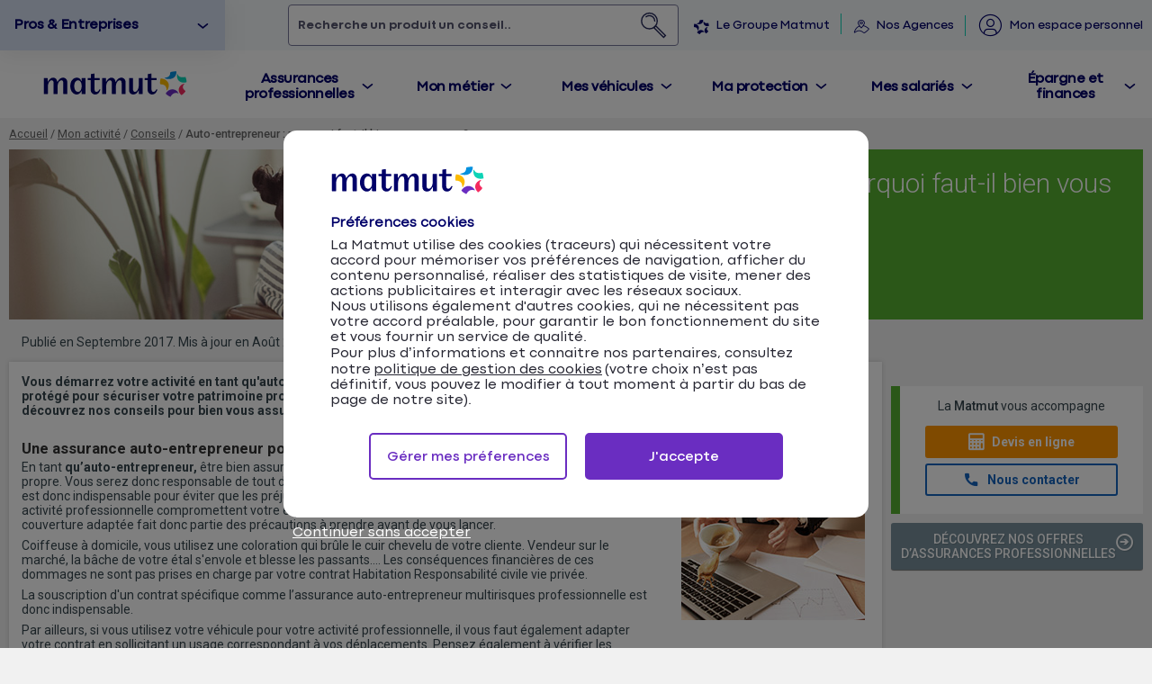

--- FILE ---
content_type: text/html; charset=utf-8
request_url: https://www.matmut.fr/pro/assurance-activite/conseils/autoentrepreneur-ne-negligez-pas-assurance
body_size: 26749
content:

<!doctype html>
<html lang="fr">
<head>
    



<meta charset="UTF-8">


<meta name="viewport" content="width=device-width, initial-scale=1.0" />
<link rel="preload" as="image" href="/images/accueil/logo_matmut.svg" />
<meta name="apple-itunes-app" content="app-id=1045590509">
<meta name="facebook-domain-verification" content="k9ml2ppv64bjlugltk5gjqcx7fczhc" />
<meta http-equiv="pragma" content="no-cache" />


    <link rel="preconnect" href="https://fonts.googleapis.com">
    <link rel="preconnect" href="https://fonts.gstatic.com" crossorigin>

<link rel="shortcut icon" href="/images/icons/favicon.ico" type="image/x-icon" />
<link rel="apple-touch-icon" sizes="57x57" href="/images/icons/apple-touch-icon-57x57.png">
<link rel="apple-touch-icon" sizes="60x60" href="/images/icons/apple-touch-icon-60x60.png">
<link rel="apple-touch-icon" sizes="72x72" href="/images/icons/apple-touch-icon-72x72.png">
<link rel="apple-touch-icon" sizes="76x76" href="/images/icons/apple-touch-icon-76x76.png">
<link rel="apple-touch-icon" sizes="114x114" href="/images/icons/apple-touch-icon-114x114.png">
<link rel="apple-touch-icon" sizes="120x120" href="/images/icons/apple-touch-icon-120x120.png">
<link rel="apple-touch-icon" sizes="144x144" href="/images/icons/apple-touch-icon-144x144.png">
<link rel="apple-touch-icon" sizes="152x152" href="/images/icons/apple-touch-icon-152x152.png">
<link rel="apple-touch-icon" sizes="180x180" href="/images/icons/apple-touch-icon-180x180.png">
<link rel="icon" type="image/png" href="/images/icons/android-chrome-192x192.png" sizes="192x192">
<meta name="msapplication-square70x70logo" content="/images/icons/ms-icons-70x70.png" />
<meta name="msapplication-square150x150logo" content="/images/icons/ms-icons-150x150.png" />
<meta name="msapplication-square310x310logo" content="/images/icons/ms-icons-310x310.png" />
<meta http-equiv="X-UA-Compatible" content="IE=edge" />
<meta name="google-site-verification" content="ix_4AEaoqwfRcqyY6IXQyuS3sAzxDM-7_1PJGpcons4" />

<link rel="stylesheet" href="/css/style.css?v=20251001" media="all">
        <link rel="stylesheet" href="/css/headers.css?v=20251001" media="all">
        <link rel="stylesheet" href="/fancybox/jquery.fancybox.css?v=2.1.5" media="screen" />
        <link rel="stylesheet" href="/css/icomoon.css?v=20251001&r=3541" media="all">
    <link rel="stylesheet" href="/font/icomoon-v2/style.css?v=20251001&r=3541" media="all">


<script>
    /* IE 10 */
    var doc = document.documentElement;
    doc.setAttribute('data-useragent', navigator.userAgent);
</script>


        <link href="//fonts.googleapis.com/css?family=Roboto:400,700,500,300|Roboto+Condensed:400,700" rel="stylesheet" type="text/css">
    <link rel="preload" href="/font/codec-pro-variable.woff2" as="font" type="font/woff2" crossorigin>




<!-- Google Tag Manager -->
<script>
(function(w,d,s,l,i){w[l]=w[l]||[];w[l].push({'gtm.start':
new Date().getTime(),event:'gtm.js'});var f=d.getElementsByTagName(s)[0],
j=d.createElement(s),dl=l!='dataLayer'?'&l='+l:'';j.async=true;j.src=
'https://www.googletagmanager.com/gtm.js?id='+i+dl+ '&gtm_auth=UOSfYh6cViacj6emyh280Q&gtm_preview=env-2&gtm_cookies_win=x';j.crossOrigin = "anonymous";f.parentNode.insertBefore(j,f);
    })(window, document, 'script', 'dataLayer', 'GTM-NZFP2FK');
</script>
<!-- End Google Tag Manager -->

<script type="application/ld+json">
    { "@context": "http://schema.org", "@type": "Organization", "name" : "Matmut", "url": "https://www.matmut.fr/", "logo": "https://www.matmut.fr/images/logo-matmut-couleur.png", "contactPoint": [{ "@type": "ContactPoint", "telephone": "+33 2 35 03 68 68", "contactType": "customer service" }], "address": { "@type": "PostalAddress", "addressLocality": "Rouen", "addressCountry":"FR", "postalCode": "76100", "streetAddress": "66 rue de Sotteville" } }
</script>


    <script type="text/javascript" src="https://p11.techlab-cdn.com/633aab570f07140013f823dc.js" async></script>

<link rel="stylesheet" href="/css/evol-rgpd.css" media="all">
    <title>Auto-entrepreneur : pourquoi faut-il bien vous assurer ? - Matmut</title>
        <meta name="description" content="Pourquoi faut-il bien s’assurer et quelles sont les obligations ? Auto-entrepreneurs, d&#233;couvrez nos conseils pour bien vous assurer. - Matmut" />
    
    <link rel="stylesheet" href="/css/contenu.css" media="all">
    <link rel="stylesheet" href="/css/tooltip.css" media="all">
        <link rel="canonical" href="https://www.matmut.fr/pro/assurance-activite/conseils/autoentrepreneur-ne-negligez-pas-assurance">
    
        <script type="application/ld+json">
            {
                "@context": "http://schema.org",
                "@type": "BreadcrumbList",
                "itemListElement": [
                        
                            {
                                "@type": "ListItem",
                                "position": 1,
                                "item": {
                                    "@id": "/pro",
                                    "name": "Accueil"
                                }
                            }
                        
                            ,
                        
                            {
                                "@type": "ListItem",
                                "position": 2,
                                "item": {
                                    "@id": "/pro/assurance-activite",
                                    "name": "Mon activité"
                                }
                            }
                        
                            ,
                        
                            {
                                "@type": "ListItem",
                                "position": 3,
                                "item": {
                                    "@id": "/pro/assurance-activite/conseils",
                                    "name": "Conseils"
                                }
                            }
                        
                            ,
                        
                            {
                                "@type": "ListItem",
                                "position": 4,
                                "item": {
                                    "@id": "pro/assurance-activite/conseils/autoentrepreneur-ne-negligez-pas-assurance.cshtml",
                                    "name": "Auto-entrepreneur : pourquoi faut-il bien vous assurer ?"
                                }
                            }
                        
                ]
            }
        </script>



        <link rel="stylesheet" href="/assets/V4.1/css/appli.min.css" media="all">
        <link rel="stylesheet" href="/css/bu2018.css" media="all">

    
</head>
<body class="theme6">
    
    
<script>var dtUniv = new Date; dtUniv.setTime(dtUniv.getTime() + 2592e5); document.cookie = "univ=pro; expires=" + dtUniv.toUTCString() + "; path=/";</script>

<div id="overlay"></div>
<link rel="stylesheet" href="https://assets.matmut.fr/static/css/v5.2/matmut/header-footer.min.css" type="text/css" media="screen" />
    <div id="moteurRecherche" class="toggleMdr">
    <form name="mdr" method="get" role="search" id="mdr" style="opacity: 1;">
      <a id="mdr-close" class="toggleMdr" href="#" aria-label="Fermer le moteur de recherche">
        <i class="icon icone-fleche-gauche" aria-hidden="true"></i>
        <span>Annuler</span>
      </a>
      <div id="searchbar">
        <button type="button" id="cleanInput" class="cleanMdr" title="Effacer la recherche"><i class="icon icone-cercle-croix" aria-hidden="true"></i></button>
        <input type="search" tabindex="0" autocomplete="off" name="query" aria-describedby="mdr-instructions" aria-autocomplete="both" aria-activedescendant="" aria-owns="autocomplete" aria-labelledby="btnMoteurRechercheLabel" crtindex="0">
        <span id="mdr-instructions" style="display: none;">Lorsque la liste d'autocompletion de résultats est disponible, utilisez les touches Haut et bas pour naviguer, entrer pour sélectionner et espace pour compléter la recherche.</span>
        <div id="mdr-results-container">
          <div id="suggestionContentNull" aria-hidden="true">
            <img width="172" height="132" src="/images/MDRNoResult.svg" loading="lazy" alt="Aucun résultat de recherche" aria-hidden="true">
            <div>
              <p class="title2"><strong>Chat alors&nbsp;!</strong></p>
              <p>
                Aucun résultat pour <span id="textMdr"></span>.<br>
                On donne notre langue au chat pour cette recherche
              </p>
              <button type="button" class="button cleanMdr">Effacer la saisie et
                recommencer</button>
            </div>
          </div>
          <div id="mdr-autocomplete" role="listbox" aria-hidden="true" aria-live="assertive">

          </div>
          <div id="mdr-suggestionMatmut">
            <div class="titre" id="suggestionMatmut">Pages les plus consultées</div>
            <ul class="overlaySuggestionMatmut"></ul>
          </div>
        </div>
      </div>
      <button type="submit" title="Rechercher le critère sur les pages du site Matmut" aria-label="Rechercher un produit, un conseil">
        <i class="icomoonV2 header-icon-search iconV2-recherche" aria-hidden="true"></i>
      </button>
    </form>
  </div>
<div id="popupOverlay" class="popupOverlayV2">
    <a href="#" id="closePopupOverlay" title="Matmut"><i class="icomoon icon-close" aria-hidden="true"></i></a>
    <div id="popupContent"></div>
</div>
<div id="loaderFullScreen"><div class="loaderFSAnimation"></div></div>

<form action="/app/Login/Logout" id="logoutForm" method="post" target="_parent">
    <input id="logoutReturnurl" name="returnurl" type="hidden" value="/app/EspaceSocietaireInternet/#/accueil" autocomplete="off">
</form>

<div class="gm header-section">
    <link rel="preload" as="image" href="https://assets.matmut.fr/static/images/logos/matmut.svg"/><div id="bandeaux"></div><header class="inactif"><a href="#" id="btnmenu" title="Ouvrir le menu navigation Matmut"><i class="icon icone-menu-burger" aria-hidden="true"></i><span>Menu</span></a><a href="#" id="closemenu" title="Fermer le menu de navigation"><span class="icon icone-croix-x" aria-hidden="true"></span></a><div id="conteneurlogo"><a href="https://www.matmut.fr" id="logo" title="Matmut"><img src="https://assets.matmut.fr/static/images/logos/matmut.svg" loading="eager" alt="Matmut"/></a></div><div id="raccourciHeader"><a id="evitement" href="#main">Aller au contenu</a><div class="univers" role="listbox" aria-activedescendant="univers-select1"><ul><li role="option" aria-selected="false" id="univers-particulier"><a href="https://www.matmut.fr/" class="univers-selection" title="Assurance Particuliers Matmut" tabindex="-1">Particuliers</a></li><li role="option" aria-selected="false" id="univers-public"><a href="https://www.matmut.fr/agents-publics" class="univers-selection" title="Agents Publics" tabindex="-1">Agents Publics</a></li><li role="option" aria-selected="false" id="univers-seniors"><a href="https://www.matmut.fr/seniors" class="univers-selection" title="Assurance Senior Matmut" tabindex="-1">Senior</a></li><li role="option" aria-selected="false" id="univers-jeunes"><a href="https://www.matmut.fr/jeunes" class="univers-selection" title="Assurance Jeunes et Etudiants Matmut" tabindex="-1">Jeunes &amp; Etudiants</a></li><li role="option" aria-selected="true" id="univers-pro" class="selected"><a href="https://www.matmut.fr/pro" class="univers-selection" title="Assurance Professionnels Matmut" tabindex="-1">Pros &amp; Entreprises</a></li></ul></div><div class="espace"><button id="btnMoteurRecherche" class="toggleMdr"><span id="btnMoteurRechercheLabel" class="placeholderTyping"><span>Rechercher</span> <span>un produit,</span> <span>un conseil...</span></span><div id="backgroundIconeMDR"><object type="image/svg+xml" data="https://assets.matmut.fr/static/images/search/MDR_loupeAnimation.svg" width="34" height="34"></object></div></button><script type="text/javascript" src="/js/init-header.js" move-to-head="1"></script><a href="https://www.matmut.fr/groupe-matmut/qui-sommes-nous.html" title="Le Groupe Matmut" class="groupeMatmut"><i class="icon icone-groupe-matmut" aria-hidden="true"></i> <span>Le Groupe Matmut</span></a><a href="https://agences.matmut.fr/" title="Nos Agences" class=""><i class="icon icone-geoloc-petale" aria-hidden="true"></i> <span>Nos Agences</span></a><a href="https://www.matmut.fr/app/EspaceSocietaireInternet/#/accueil" title="Mon espace personnel" class="espacePerso"><i class="icone icone-espace-perso" aria-hidden="true"></i> <span>Mon espace personnel</span></a></div></div><div id="menuheader"><div id="logo-desktop"><a href="https://www.matmut.fr"><img src="https://assets.matmut.fr/static/images/logos/matmut.svg" loading="eager" alt="Matmut"/></a></div><div id="navigation"><div class="navigationHeader" role="tablist"><a role="tab" tabindex="0" parent-id="" href="https://www.matmut.fr" aria-controls="navigationNiv3_menu_link_content__3a46581c-7791-4746-8f8e-9ce2d7a9fc31"><span>Assurances professionnelles</span></a><a role="tab" tabindex="0" parent-id="" href="https://www.matmut.fr" aria-controls="navigationNiv3_menu_link_content__56be5381-7561-44fd-a084-79755701376e"><span>Mon métier</span></a><a role="tab" tabindex="0" parent-id="" href="https://www.matmut.fr" aria-controls="navigationNiv3_menu_link_content__57e7cd65-268d-4dfd-8716-f545007bf545"><span>Mes véhicules</span></a><a role="tab" tabindex="0" parent-id="" href="https://www.matmut.fr" aria-controls="navigationNiv3_menu_link_content__aa2013d5-67bb-4449-a6f8-ec0a4f317e20"><span>Ma protection</span></a><a role="tab" tabindex="0" parent-id="" href="https://www.matmut.fr" aria-controls="navigationNiv3_menu_link_content__af31c504-7cdc-44cc-a643-77dd72785edf"><span>Mes salariés</span></a><a role="tab" tabindex="0" parent-id="" href="https://www.matmut.fr" aria-controls="navigationNiv3_menu_link_content__18c36169-57fe-4364-a369-86863edcbf32"><span>Épargne et finances</span></a></div></div></div><nav id="menuhamb"><div id="headernav"><select class="headerPA" id="selectUnivers"><option value="https://www.matmut.fr/" selected="">Particuliers</option><option value="https://www.matmut.fr/pro">Pros &amp; Entreprises</option><option value="https://www.matmut.fr/agents-publics">Agents Publics</option><option value="https://www.matmut.fr/seniors">Senior</option><option value="https://www.matmut.fr/jeunes">Jeunes &amp; Etudiants</option></select></div><div class="raccourci"><a href="https://agences.matmut.fr/" title="Agences Matmut"><i class="icon icone-geoloc-petale"></i><span>Nos Agences</span></a><a href="https://www.matmut.fr/app/EspaceSocietaireInternet/#/accueil" title="Espace personnel Matmut"><i class="icone icone-espace-perso"></i><span>Mon espace personnel</span></a></div><ul class="navigationNiv2"><li><a href="#" aria-controls="navigationNiv3_menu_link_content__3a46581c-7791-4746-8f8e-9ce2d7a9fc31" class="BigMenu BigMenuPro" title="Assurances professionnelles" tabindex="-1"><span>Assurances professionnelles</span></a><div id="navigationNiv3_menu_link_content__3a46581c-7791-4746-8f8e-9ce2d7a9fc31" class="navigationNiv3 containerflex" data-src-menu="menu_link_content__3a46581c-7791-4746-8f8e-9ce2d7a9fc31" aria-hidden="true" aria-selected="false"><div class="flex backgroundMenu" style="background-image:url(&#x27;https://assets.matmut.fr//media/styles/660x400/public/2025-08/mega-menu-pros-assurances.webp?h=e3c3299c&amp;itok=VMU_-4CO&#x27;)" data-src="https://assets.matmut.fr//media/styles/660x400/public/2025-08/mega-menu-pros-assurances.webp?h=e3c3299c&amp;itok=VMU_-4CO"><button aria-label="fermer le menu" class="fermerMenu"><i class="icomoon icon-close" aria-hidden="true"></i></button><div class="containerImgMenu"><div class="titreNiv3">Assurance multirisques professionnelles</div><p>Tarif en moins d&#x27;1 minute
Souscription et attestation en ligne</p><a class="button nousContacter" href="https://www.matmut.fr/services-en-ligne/nous-contacter"><span class="underline">Nous contacter</span></a><a href="https://www.matmut.fr/app/DevisMPROInternet/Devis/EtapeActivite" title="Devis en ligne " class="button lienDevis">Devis en ligne </a><div class="txtlienDevis"></div></div></div><div class="flex blocMenu"><div class="containerflex"><div class="flex"><div class="titreNiv3"><a href="https://www.matmut.fr/pro/assurance-activite" title="Assurances professionnelles">Assurances professionnelles</a></div><ul aria-hidden="true"><li><a href="https://www.matmut.fr/pro/assurance-activite" title="Toutes nos assurances professionnelles">Toutes nos assurances professionnelles</a></li><li><a href="https://www.matmut.fr/pro/assurance-activite/responsabilite-civile" title="Assurance RC professionnelle">Assurance RC professionnelle</a></li><li><a href="https://www.matmut.fr/pro/metiers/profession-de-sante" title="Assurance RC médicale">Assurance RC médicale</a></li><li><a href="https://www.matmut.fr/pro/assurance-activite/locaux" title="Assurance Locaux et biens">Assurance Locaux et biens</a></li><li><a href="https://www.matmut.fr/pro/assurance-activite/multirisques-professionnelle" title="Assurance Multirisques">Assurance Multirisques</a></li><li><a href="https://www.matmut.fr/pro/assurance-activite/cyber-risques" title="Cyber-risques">Cyber-risques</a></li><li><a href="https://www.matmut.fr/pro/assurance-activite/protection-juridique-professionnelle" title="Protection Juridique">Protection Juridique</a></li><li><a href="https://www.matmut.fr/pro/assurance-activite/assurance-copropriete" title="Assurance Copropriété">Assurance Copropriété</a></li></ul></div><div class="flex"><div class="titreNiv3"><a href="https://www.matmut.fr/pro/assurance-activite/conseils" title="Conseil de pro">Conseil de pro</a></div><ul aria-hidden="true"></ul><div class="troisBlocsConseils"><a title="Assurance pertes d&#x27;exploitation" class="blocConseils"><picture class="vignette vignette-1"><source media="all and (min-width: 991px)" srcSet="https://assets.matmut.fr//media/styles/110x110/public/2025-08/visuel-pros-assurance-perte-exploitation.webp?h=c673cd1c&amp;itok=S8njdyfs" width="110" height="110" type="image/webp"/><source media="all and (min-width: 739px) and (max-width: 990px)" srcSet="https://assets.matmut.fr//media/styles/110x110/public/2025-08/visuel-pros-assurance-perte-exploitation.webp?h=c673cd1c&amp;itok=S8njdyfs" width="110" height="110" type="image/webp"/><img src="https://assets.matmut.fr//media/styles/110x110/public/2025-08/visuel-pros-assurance-perte-exploitation.webp?h=c673cd1c&amp;itok=S8njdyfs" alt="Une femme assise à une table, utilisant un ordinateur portable." title="" width="110" height="110" style="width:100%;height:100%" loading="lazy" decoding="async"/></picture><div><p><strong>Assurance pertes d&#x27;exploitation</strong></p><p>Qu&#x27;est-ce que c&#x27;est ?</p></div></a><a title="Comment protéger son entreprise d&#x27;un point de vue juridique ?" class="blocConseils"><picture class="vignette vignette-1"><source media="all and (min-width: 991px)" srcSet="https://assets.matmut.fr//media/styles/110x110/public/2025-08/visuel-pros-protection-juridique-entreprise.webp?h=c673cd1c&amp;itok=dvTKgkE5" width="110" height="110" type="image/webp"/><source media="all and (min-width: 739px) and (max-width: 990px)" srcSet="https://assets.matmut.fr//media/styles/110x110/public/2025-08/visuel-pros-protection-juridique-entreprise.webp?h=c673cd1c&amp;itok=dvTKgkE5" width="110" height="110" type="image/webp"/><img src="https://assets.matmut.fr//media/styles/110x110/public/2025-08/visuel-pros-protection-juridique-entreprise.webp?h=c673cd1c&amp;itok=dvTKgkE5" alt="Une femme et un homme discutent d&#x27;un document lors d&#x27;une réunion." title="" width="110" height="110" style="width:100%;height:100%" loading="lazy" decoding="async"/></picture><div><p><strong>Comment protéger son entreprise d&#x27;un point de vue juridique ?</strong></p><p>On vous dit tout</p></div></a></div></div></div></div></div></li><li><a href="#" aria-controls="navigationNiv3_menu_link_content__56be5381-7561-44fd-a084-79755701376e" class="BigMenu BigMenuPro" title="Mon métier" tabindex="-1"><span><span class="promoMenu">Promo</span>Mon métier</span></a><div id="navigationNiv3_menu_link_content__56be5381-7561-44fd-a084-79755701376e" class="navigationNiv3 containerflex" data-src-menu="menu_link_content__56be5381-7561-44fd-a084-79755701376e" aria-hidden="true" aria-selected="false"><div class="flex backgroundMenu" style="background-image:url(&#x27;https://assets.matmut.fr//media/styles/660x400/public/2025-08/mega-menu-pros-mon-metier.webp?h=e3c3299c&amp;itok=Ya02D6js&#x27;)" data-src="https://assets.matmut.fr//media/styles/660x400/public/2025-08/mega-menu-pros-mon-metier.webp?h=e3c3299c&amp;itok=Ya02D6js"><button aria-label="fermer le menu" class="fermerMenu"><i class="icomoon icon-close" aria-hidden="true"></i></button><div class="containerImgMenu"><div class="titreNiv3">Assurance multirisques professionnelle</div><p>Tarif en moins d&#x27;1 minute
Souscription et attestation en ligne</p><a href="https://www.matmut.fr/app/DevisMPROInternet/Devis/EtapeActivite" title="Devis en ligne" class="button lienDevis">Devis en ligne</a><div class="txtlienDevis"></div></div></div><div class="flex blocMenu"><div class="containerflex"><div class="flex"><div class="titreNiv3"><a href="https://www.matmut.fr/pro/metiers" title="Mon activité">Mon activité</a></div><ul aria-hidden="true"><li><a href="https://www.matmut.fr/pro/metiers/autoentrepreneur" title="Auto-entrepreneur">Auto-entrepreneur</a></li><li><a href="https://www.matmut.fr/pro/metiers/profession-liberale" title="Profession libérale">Profession libérale</a></li><li><a href="https://www.matmut.fr/pro/metiers/profession-de-sante" title="Profession de santé">Profession de santé</a></li><li><a href="https://www.matmut.fr/pro/metiers/association" title="Association">Association</a></li></ul><div class="titreNiv3"><a href="https://www.matmut.fr/pro/metiers" title="Mon métier">Mon métier</a></div><ul aria-hidden="true"><li><a href="https://www.matmut.fr/pro/metiers/coiffeur" title="Coiffeur">Coiffeur</a></li><li><a href="https://www.matmut.fr/pro/metiers/fleuriste" title="Fleuriste">Fleuriste</a></li><li><a href="https://www.matmut.fr/pro/metiers/photographe" title="Photographe">Photographe</a></li><li><a href="https://www.matmut.fr/pro/metiers/restauration" title="Restaurateur">Restaurateur</a></li><li><a href="https://www.matmut.fr/pro/metiers" title="Toutes nos assurances par métiers">Toutes nos assurances par métiers</a></li></ul></div><div class="flex"><div class="titreNiv3"><a href="https://www.matmut.fr/pro/assurance-activite/conseils" title="Conseils de pro">Conseils de pro</a></div><ul aria-hidden="true"></ul><div class="troisBlocsConseils"><a title="Chauffeur VTC" class="blocConseils"><picture class="vignette vignette-1"><source media="all and (min-width: 991px)" srcSet="https://assets.matmut.fr//media/styles/110x110/public/2025-08/visuel-pros-assurance-chauffeur-vtc.webp?h=c673cd1c&amp;itok=q9wCZHzy" width="110" height="110" type="image/webp"/><source media="all and (min-width: 739px) and (max-width: 990px)" srcSet="https://assets.matmut.fr//media/styles/110x110/public/2025-08/visuel-pros-assurance-chauffeur-vtc.webp?h=c673cd1c&amp;itok=q9wCZHzy" width="110" height="110" type="image/webp"/><img src="https://assets.matmut.fr//media/styles/110x110/public/2025-08/visuel-pros-assurance-chauffeur-vtc.webp?h=c673cd1c&amp;itok=q9wCZHzy" alt="Un homme conducteur d’un VTC et une femme assis à l&#x27;avant d&#x27;une voiture." title="" width="110" height="110" style="width:100%;height:100%" loading="lazy" decoding="async"/></picture><div><p><strong>Chauffeur VTC</strong></p><p>Comment être bien assuré ?</p></div></a><a title="Assurance professionnelle en restauration" class="blocConseils"><picture class="vignette vignette-1"><source media="all and (min-width: 991px)" srcSet="https://assets.matmut.fr//media/styles/110x110/public/2025-08/visuel-pros-restauration-garanties.webp?h=c673cd1c&amp;itok=FbHEMHPq" width="110" height="110" type="image/webp"/><source media="all and (min-width: 739px) and (max-width: 990px)" srcSet="https://assets.matmut.fr//media/styles/110x110/public/2025-08/visuel-pros-restauration-garanties.webp?h=c673cd1c&amp;itok=FbHEMHPq" width="110" height="110" type="image/webp"/><img src="https://assets.matmut.fr//media/styles/110x110/public/2025-08/visuel-pros-restauration-garanties.webp?h=c673cd1c&amp;itok=FbHEMHPq" alt="Un homme sert de la nourriture à des clients dans un restaurant animé." title="" width="110" height="110" style="width:100%;height:100%" loading="lazy" decoding="async"/></picture><div><p><strong>Assurance professionnelle en restauration</strong></p><p>Quelles garanties souscrire ?</p></div></a></div></div></div></div></div></li><li><a href="#" aria-controls="navigationNiv3_menu_link_content__57e7cd65-268d-4dfd-8716-f545007bf545" class="BigMenu BigMenuPro" title="Mes véhicules" tabindex="-1"><span>Mes véhicules</span></a><div id="navigationNiv3_menu_link_content__57e7cd65-268d-4dfd-8716-f545007bf545" class="navigationNiv3 containerflex" data-src-menu="menu_link_content__57e7cd65-268d-4dfd-8716-f545007bf545" aria-hidden="true" aria-selected="false"><div class="flex backgroundMenu" style="background-image:url(&#x27;https://assets.matmut.fr//media/styles/660x400/public/2025-08/mega-menu-pros-mes-vehicules.webp?h=e3c3299c&amp;itok=RW_tbep6&#x27;)" data-src="https://assets.matmut.fr//media/styles/660x400/public/2025-08/mega-menu-pros-mes-vehicules.webp?h=e3c3299c&amp;itok=RW_tbep6"><button aria-label="fermer le menu" class="fermerMenu"><i class="icomoon icon-close" aria-hidden="true"></i></button><div class="containerImgMenu"><div class="titreNiv3">Assurance Matmut Véhicules professionnels</div><p>Faites votre devis en ligne en quelques minutes seulement</p><a href="https://www.matmut.fr/app/devisVehiculeinternet/devis/auto/etapeVotreVehicule" title="Devis en ligne" class="button lienDevis">Devis en ligne</a><div class="txtlienDevis"></div></div></div><div class="flex blocMenu"><div class="containerflex"><div class="flex"><div class="titreNiv3"><a href="https://www.matmut.fr/pro/vehicules" title="Assurances véhicules professionnels">Assurances véhicules professionnels</a></div><ul aria-hidden="true"><li><a href="https://www.matmut.fr/pro/vehicules" title="Toutes nos assurances véhicules professionnels">Toutes nos assurances véhicules professionnels</a></li><li><a href="https://www.matmut.fr/pro/vehicules/assurance-vehicules-professionnels" title="Véhicules professionnels">Véhicules professionnels</a></li><li><a href="https://www.matmut.fr/pro/vehicules/type/utilitaire" title="Utilitaire">Utilitaire</a></li><li><a href="https://www.matmut.fr/pro/vehicules/assurance-flotte-vehicules" title="Flotte">Flotte</a></li><li><a href="https://www.matmut.fr/pro/vehicules/type/food-truck" title="Food-truck">Food-truck</a></li></ul><div class="titreNiv3"><a href="https://www.matmut.fr/pro/vehicules#garanties" title="Mes garanties">Mes garanties</a></div><ul aria-hidden="true"><li><a href="https://www.matmut.fr/pro/vehicules/garantie/assistance" title="Assistance">Assistance</a></li><li><a href="https://www.matmut.fr/pro/vehicules/garantie/amenagement-vehicule" title="Aménagement du véhicule">Aménagement du véhicule</a></li><li><a href="https://www.matmut.fr/pro/vehicules/garantie/vehicule-remplacement" title="Véhicule de remplacement">Véhicule de remplacement</a></li></ul></div><div class="flex"><div class="titreNiv3"><a href="https://www.matmut.fr/pro/vehicules/conseils" title="Conseils de pro">Conseils de pro</a></div><ul aria-hidden="true"></ul><div class="troisBlocsConseils"><a title="Véhicule professionnel" class="blocConseils"><picture class="vignette vignette-1"><source media="all and (min-width: 991px)" srcSet="https://assets.matmut.fr//media/styles/110x110/public/2025-08/visuel-pros-assurance-vehicule.webp?h=c673cd1c&amp;itok=I_OCr6OA" width="110" height="110" type="image/webp"/><source media="all and (min-width: 739px) and (max-width: 990px)" srcSet="https://assets.matmut.fr//media/styles/110x110/public/2025-08/visuel-pros-assurance-vehicule.webp?h=c673cd1c&amp;itok=I_OCr6OA" width="110" height="110" type="image/webp"/><img src="https://assets.matmut.fr//media/styles/110x110/public/2025-08/visuel-pros-assurance-vehicule.webp?h=c673cd1c&amp;itok=I_OCr6OA" alt="Un homme en costume d&#x27;affaires tenant une mallette, debout à côté d&#x27;une voiture." title="" width="110" height="110" style="width:100%;height:100%" loading="lazy" decoding="async"/></picture><div><p><strong>Véhicule professionnel</strong></p><p>Est-il bien assuré ?</p></div></a><a title="Déplacements professionnels" class="blocConseils"><picture class="vignette vignette-1"><source media="all and (min-width: 991px)" srcSet="https://assets.matmut.fr//media/styles/110x110/public/2025-08/visuel-pros-deplacement-pro-voiture.webp?h=c673cd1c&amp;itok=DqvNuHi-" width="110" height="110" type="image/webp"/><source media="all and (min-width: 739px) and (max-width: 990px)" srcSet="https://assets.matmut.fr//media/styles/110x110/public/2025-08/visuel-pros-deplacement-pro-voiture.webp?h=c673cd1c&amp;itok=DqvNuHi-" width="110" height="110" type="image/webp"/><img src="https://assets.matmut.fr//media/styles/110x110/public/2025-08/visuel-pros-deplacement-pro-voiture.webp?h=c673cd1c&amp;itok=DqvNuHi-" alt="Deux femmes en tenue professionnelle rangent leurs valises dans une voiture." title="" width="110" height="110" style="width:100%;height:100%" loading="lazy" decoding="async"/></picture><div><p><strong>Déplacements professionnels</strong></p><p>Quid de l&#x27;assurance auto ?</p></div></a></div></div></div></div></div></li><li><a href="#" aria-controls="navigationNiv3_menu_link_content__aa2013d5-67bb-4449-a6f8-ec0a4f317e20" class="BigMenu BigMenuPro" title="Ma protection" tabindex="-1"><span>Ma protection</span></a><div id="navigationNiv3_menu_link_content__aa2013d5-67bb-4449-a6f8-ec0a4f317e20" class="navigationNiv3 containerflex" data-src-menu="menu_link_content__aa2013d5-67bb-4449-a6f8-ec0a4f317e20" aria-hidden="true" aria-selected="false"><div class="flex backgroundMenu" style="background-image:url(&#x27;https://assets.matmut.fr//media/styles/660x400/public/2025-08/mega-menu-pros-ma-protection.webp?h=e3c3299c&amp;itok=W5PeGBtB&#x27;)" data-src="https://assets.matmut.fr//media/styles/660x400/public/2025-08/mega-menu-pros-ma-protection.webp?h=e3c3299c&amp;itok=W5PeGBtB"><button aria-label="fermer le menu" class="fermerMenu"><i class="icomoon icon-close" aria-hidden="true"></i></button><div class="containerImgMenu"><div class="titreNiv3">Mutuelle santé TNS</div><p>Mutuelle éligible loi Madelin</p><a href="https://www.matmut.fr/app/DevisSanteInternetRSP/Devis.mcp/IndexPro" title="Devis en 2 min" class="button lienDevis">Devis en 2 min</a><div class="txtlienDevis"></div></div></div><div class="flex blocMenu"><div class="containerflex"><div class="flex"><div class="titreNiv3"><a href="https://www.matmut.fr/pro/protection-tns/mutuelle-sante-prevoyance" title="Mutuelle TNS">Mutuelle TNS</a></div><ul aria-hidden="true"><li><a href="https://www.matmut.fr/pro/protection-tns/mutuelle/garanties" title="Détail des garanties">Détail des garanties</a></li><li><a href="https://www.matmut.fr/pro/protection-tns/mutuelle/exemples-remboursements" title="Exemples de remboursements">Exemples de remboursements</a></li><li><a href="https://www.matmut.fr/pro/protection-tns/mutuelle" title="Offre TNS">Offre TNS</a></li></ul><div class="titreNiv3"><a href="https://www.matmut.fr/app/SimulateurMadelinInternetRSP/Simulateur/Index" title="Simulateur Loi Madelin">Simulateur Loi Madelin</a></div><ul aria-hidden="true"></ul><div class="titreNiv3"><a href="https://www.matmut.fr/pro/protection-tns/prevoyance" title="Prévoyance TNS">Prévoyance TNS</a></div><ul aria-hidden="true"><li><a href="https://www.matmut.fr/pro/protection-tns/prevoyance/capital-deces" title="Capital décès">Capital décès</a></li><li><a href="https://www.matmut.fr/pro/protection-tns/prevoyance/maintien-revenus" title="Maintien de revenus">Maintien de revenus</a></li></ul></div><div class="flex"><div class="titreNiv3"><a href="https://www.matmut.fr/pro/protection-tns/mutuelle/services" title="Services Santé">Services Santé</a></div><ul aria-hidden="true"></ul><div class="troisBlocsConseils"><a title="Téléconsultation" class="blocConseils"><picture class="vignette vignette-1"><source media="all and (min-width: 991px)" srcSet="https://assets.matmut.fr//media/styles/110x110/public/2025-08/visuel-pros-teleconsultation-protection.webp?h=c673cd1c&amp;itok=gjcbyXhl" width="110" height="110" type="image/webp"/><source media="all and (min-width: 739px) and (max-width: 990px)" srcSet="https://assets.matmut.fr//media/styles/110x110/public/2025-08/visuel-pros-teleconsultation-protection.webp?h=c673cd1c&amp;itok=gjcbyXhl" width="110" height="110" type="image/webp"/><img src="https://assets.matmut.fr//media/styles/110x110/public/2025-08/visuel-pros-teleconsultation-protection.webp?h=c673cd1c&amp;itok=gjcbyXhl" alt="Une femme assise sur une chaise, utilisant un ordinateur portable." title="" width="110" height="110" style="width:100%;height:100%" loading="lazy" decoding="async"/></picture><div><p><strong>Téléconsultation</strong></p><p>Un médecin 7j/7, 24h/24 et sans se déplacer</p></div></a></div></div><div class="flex"><div class="titreNiv3"><a href="https://www.matmut.fr/pro/protection-tns/conseils" title="Conseils de pro">Conseils de pro</a></div><ul aria-hidden="true"></ul><div class="troisBlocsConseils"><a title="Simulateur Loi Madelin" class="blocConseils"><picture class="vignette vignette-1"><source media="all and (min-width: 991px)" srcSet="https://assets.matmut.fr//media/styles/110x110/public/2025-08/visuel-pros-simulateur-loi-madelin.webp?h=c673cd1c&amp;itok=EzOmfhZt" width="110" height="110" type="image/webp"/><source media="all and (min-width: 739px) and (max-width: 990px)" srcSet="https://assets.matmut.fr//media/styles/110x110/public/2025-08/visuel-pros-simulateur-loi-madelin.webp?h=c673cd1c&amp;itok=EzOmfhZt" width="110" height="110" type="image/webp"/><img src="https://assets.matmut.fr//media/styles/110x110/public/2025-08/visuel-pros-simulateur-loi-madelin.webp?h=c673cd1c&amp;itok=EzOmfhZt" alt="    Femme souriante utilisant son téléphone et son ordinateur portable." title="" width="110" height="110" style="width:100%;height:100%" loading="lazy" decoding="async"/></picture><div><p><strong>Simulateur Loi Madelin</strong></p><p>Calculez vos plafonds de déduction fiscale</p></div></a></div></div></div></div></div></li><li><a href="#" aria-controls="navigationNiv3_menu_link_content__af31c504-7cdc-44cc-a643-77dd72785edf" class="BigMenu BigMenuPro" title="Mes salariés" tabindex="-1"><span>Mes salariés</span></a><div id="navigationNiv3_menu_link_content__af31c504-7cdc-44cc-a643-77dd72785edf" class="navigationNiv3 containerflex" data-src-menu="menu_link_content__af31c504-7cdc-44cc-a643-77dd72785edf" aria-hidden="true" aria-selected="false"><div class="flex backgroundMenu" style="background-image:url(&#x27;https://assets.matmut.fr//media/styles/660x400/public/2025-08/mega-menu-pros-mes-salaries.webp?h=e3c3299c&amp;itok=Ck2Cn6-u&#x27;)" data-src="https://assets.matmut.fr//media/styles/660x400/public/2025-08/mega-menu-pros-mes-salaries.webp?h=e3c3299c&amp;itok=Ck2Cn6-u"><button aria-label="fermer le menu" class="fermerMenu"><i class="icomoon icon-close" aria-hidden="true"></i></button><div class="containerImgMenu"><div class="titreNiv3">Mutuelle santé d&#x27;entreprise</div><p>Votre proposition adaptée à votre secteur d&#x27;activité</p><a href="https://www.matmut.fr/devis-mutuelle-entreprise/infos-entreprise" title="Devis en ligne" class="button lienDevis">Devis en ligne</a><div class="txtlienDevis"></div></div></div><div class="flex blocMenu"><div class="containerflex"><div class="flex"><div class="titreNiv3"><a href="https://www.matmut.fr/pro/protection-salaries/mutuelle-entreprise-ociane/assurance-mutuelle-entreprise" title="Mutuelle entreprise">Mutuelle entreprise</a></div><ul aria-hidden="true"><li><a href="https://www.matmut.fr/pro/protection-salaries/mutuelle-entreprise-ociane/tpe" title="TPE">TPE</a></li><li><a href="https://www.matmut.fr/pro/protection-salaries/mutuelle-entreprise-ociane/pme" title="PME">PME</a></li><li><a href="https://www.matmut.fr/pro/protection-salaries/mutuelle-entreprise-ociane/sur-mesure" title="Grandes Entreprises">Grandes Entreprises</a></li><li><a href="https://www.matmut.fr/pro/protection-salaries/mutuelle-entreprise-ociane/convention-collective" title="Conventions collectives">Conventions collectives</a></li><li><a href="https://www.matmut.fr/pro/protection-salaries/mutuelle-entreprise-ociane/expert-comptable" title="Experts-comptables">Experts-comptables</a></li><li><a href="https://www.matmut.fr/pro/protection-tns/mutuelle" title="Travailleurs indépendants">Travailleurs indépendants</a></li></ul><div class="titreNiv3"><a href="https://www.matmut.fr/pro/protection-salaries/prevoyance-collective" title="Prévoyance collective">Prévoyance collective</a></div><ul aria-hidden="true"></ul></div><div class="flex"><div class="titreNiv3"><a href="https://www.matmut.fr/pro/protection-salaries/mutuelle-entreprise-ociane/service" title="Services Santé">Services Santé</a></div><ul aria-hidden="true"></ul><div class="troisBlocsConseils"><a title="La téléconsultation médicale" class="blocConseils"><picture class="vignette vignette-1"><source media="all and (min-width: 991px)" srcSet="https://assets.matmut.fr//media/styles/110x110/public/2025-08/visuel-pros-teleconsultation-salaries.webp?h=c673cd1c&amp;itok=aRzCj9bn" width="110" height="110" type="image/webp"/><source media="all and (min-width: 739px) and (max-width: 990px)" srcSet="https://assets.matmut.fr//media/styles/110x110/public/2025-08/visuel-pros-teleconsultation-salaries.webp?h=c673cd1c&amp;itok=aRzCj9bn" width="110" height="110" type="image/webp"/><img src="https://assets.matmut.fr//media/styles/110x110/public/2025-08/visuel-pros-teleconsultation-salaries.webp?h=c673cd1c&amp;itok=aRzCj9bn" alt="Une femme assise à un bureau, parlant au téléphone." title="" width="110" height="110" style="width:100%;height:100%" loading="lazy" decoding="async"/></picture><div><p><strong>La téléconsultation médicale</strong></p><p>Un service indispensable pour votre mutuelle d&#x27;entreprise</p></div></a></div></div><div class="flex"><div class="titreNiv3"><a href="https://www.matmut.fr/pro/protection-salaries/mutuelle-entreprise-ociane/prevention" title="Prévention entreprise">Prévention entreprise</a></div><ul aria-hidden="true"></ul><div class="troisBlocsConseils"><a title="Prévention santé en entreprise" class="blocConseils"><picture class="vignette vignette-1"><source media="all and (min-width: 991px)" srcSet="https://assets.matmut.fr//media/styles/110x110/public/2025-08/visuel-pros-webinaires.webp?h=c673cd1c&amp;itok=0hVZB1ZP" width="110" height="110" type="image/webp"/><source media="all and (min-width: 739px) and (max-width: 990px)" srcSet="https://assets.matmut.fr//media/styles/110x110/public/2025-08/visuel-pros-webinaires.webp?h=c673cd1c&amp;itok=0hVZB1ZP" width="110" height="110" type="image/webp"/><img src="https://assets.matmut.fr//media/styles/110x110/public/2025-08/visuel-pros-webinaires.webp?h=c673cd1c&amp;itok=0hVZB1ZP" alt="Un homme assis devant un ordinateur portable, concentré sur l&#x27;écran." title="" width="110" height="110" style="width:100%;height:100%" loading="lazy" decoding="async"/></picture><div><p><strong>Prévention santé en entreprise</strong></p><p>Découvrez nos webinaires</p></div></a></div></div></div></div></div></li><li><a href="#" aria-controls="navigationNiv3_menu_link_content__18c36169-57fe-4364-a369-86863edcbf32" class="BigMenu BigMenuPro" title="Épargne et finances" tabindex="-1"><span>Épargne et finances</span></a><div id="navigationNiv3_menu_link_content__18c36169-57fe-4364-a369-86863edcbf32" class="navigationNiv3 containerflex" data-src-menu="menu_link_content__18c36169-57fe-4364-a369-86863edcbf32" aria-hidden="true" aria-selected="false"><div class="flex backgroundMenu" style="background-image:url(&#x27;https://assets.matmut.fr//media/styles/660x400/public/2025-08/mega-menu-pros-epargne-finance.webp?h=e3c3299c&amp;itok=Jv0z5Aa7&#x27;)" data-src="https://assets.matmut.fr//media/styles/660x400/public/2025-08/mega-menu-pros-epargne-finance.webp?h=e3c3299c&amp;itok=Jv0z5Aa7"><button aria-label="fermer le menu" class="fermerMenu"><i class="icomoon icon-close" aria-hidden="true"></i></button><div class="containerImgMenu"><div class="titreNiv3">Location Longue Durée pour les professionnels</div><p>Découvrez notre catalogue de véhicules professionnels et laissez-vous tenter</p><a href="https://www.matmut.fr/pro/epargne-et-finances/vehicules-location-longue-duree" title="Voir les véhicules" class="button lienDevis">Voir les véhicules</a><div class="txtlienDevis"></div></div></div><div class="flex blocMenu"><div class="containerflex"><div class="flex"><div class="titreNiv3"><a href="https://www.matmut.fr/pro/epargne-et-finances" title="Financement professionnel">Financement professionnel</a></div><ul aria-hidden="true"><li><a href="https://www.matmut.fr/pro/epargne-et-finances/conseils/financer-entreprise-pret-participatif" title="Prêt professionnel : crowdfunding">Prêt professionnel : crowdfunding</a></li><li><a href="https://www.matmut.fr/pro/epargne-et-finances/credit-auto" title="Crédit Auto professionnel">Crédit Auto professionnel</a></li><li><a href="https://www.matmut.fr/pro/epargne-et-finances/vehicules-location-longue-duree" title="Location longue durée professionnelle">Location longue durée professionnelle</a></li><li><a href="https://www.matmut.fr/pro/epargne-et-finances/epargne-salariale" title="Épargne salariale">Épargne salariale</a></li></ul><div class="titreNiv3"><a href="https://www.matmut.fr/pro/epargne-et-finances" title="Assurance crédit entreprise">Assurance crédit entreprise</a></div><ul aria-hidden="true"><li><a href="https://www.matmut.fr/pro/epargne-et-finances/assurance-emprunteur" title="Assurance emprunteur">Assurance emprunteur</a></li></ul></div><div class="flex"><div class="titreNiv3"><a href="https://www.matmut.fr/pro/epargne-et-finances/conseils" title="Conseils de pro">Conseils de pro</a></div><ul aria-hidden="true"></ul><div class="troisBlocsConseils"><a title="Assurance emprunt professionnel" class="blocConseils"><picture class="vignette vignette-1"><source media="all and (min-width: 991px)" srcSet="https://assets.matmut.fr//media/styles/110x110/public/2025-08/visuel-pros-resilier-assurance-emprunt-pro.webp?h=c673cd1c&amp;itok=Al-yZQZ4" width="110" height="110" type="image/webp"/><source media="all and (min-width: 739px) and (max-width: 990px)" srcSet="https://assets.matmut.fr//media/styles/110x110/public/2025-08/visuel-pros-resilier-assurance-emprunt-pro.webp?h=c673cd1c&amp;itok=Al-yZQZ4" width="110" height="110" type="image/webp"/><img src="https://assets.matmut.fr//media/styles/110x110/public/2025-08/visuel-pros-resilier-assurance-emprunt-pro.webp?h=c673cd1c&amp;itok=Al-yZQZ4" alt="Femme lisant des documents sur un ordinateur portable à son bureau." title="" width="110" height="110" style="width:100%;height:100%" loading="lazy" decoding="async"/></picture><div><p><strong>Assurance emprunt professionnel</strong></p><p>Comment résilier ?</p></div></a><a title="LLD Entreprises" class="blocConseils"><picture class="vignette vignette-1"><source media="all and (min-width: 991px)" srcSet="https://assets.matmut.fr//media/styles/110x110/public/2025-08/visuel-pros-avantages-lld.webp?h=c673cd1c&amp;itok=SzVJXD_o" width="110" height="110" type="image/webp"/><source media="all and (min-width: 739px) and (max-width: 990px)" srcSet="https://assets.matmut.fr//media/styles/110x110/public/2025-08/visuel-pros-avantages-lld.webp?h=c673cd1c&amp;itok=SzVJXD_o" width="110" height="110" type="image/webp"/><img src="https://assets.matmut.fr//media/styles/110x110/public/2025-08/visuel-pros-avantages-lld.webp?h=c673cd1c&amp;itok=SzVJXD_o" alt="Un homme en costume est assis sur le siège conducteur d&#x27;une voiture." title="" width="110" height="110" style="width:100%;height:100%" loading="lazy" decoding="async"/></picture><div><p><strong>LLD Entreprises</strong></p><p>Quels avantages ?</p></div></a></div></div></div></div></div></li></ul></nav></header>
</div>

<div id="global" class="">


    <div class="resetStyle">
        <div id="main">
            <div id="blocMain">
                <div id="blocArticle">
<div class="fildArianne">
    <a href="/pro">Accueil</a> / <a href="/pro/assurance-activite">Mon activité</a> / <a href="/pro/assurance-activite/conseils">Conseils</a> / <strong>Auto-entrepreneur : pourquoi faut-il bien vous assurer ?</strong>
</div>	
<div class="blocTitre">
    <div class="conteneurHeader">
        <div class="conteneurTexteHeader">
                <div><h1>Auto-entrepreneur : pourquoi faut-il bien vous assurer ?</h1></div>
        </div>
            <div class="conteneurImageHeader visuelHeader" style="background-image: url('/images/contrib/headers/pro/header-autoentrepreneur-828x248.jpg')" data-src="/images/contrib/headers/pro/header-autoentrepreneur-828x248.jpg"></div>
    </div>
</div>                                        
                    
<div id="blocContenu">
    <article>
        <!-- Pré-contenu -->
            <div><p>Publié en Septembre 2017. Mis à jour en Août 2019.</p></div>

        <!-- Section 1 -->
            <div class="bloccontainer SansBorder SansMargin">
                                    <div><p><strong>Vous démarrez votre activité en tant qu'auto-entrepreneur. Si ce statut vous procure des avantages, il vous impose en revanche d'être bien protégé pour sécuriser votre patrimoine professionnel. Pourquoi faut-il bien s’assurer et quelles sont les obligations ? Auto-entrepreneurs, découvrez nos conseils pour bien vous assurer</strong></p></div>
                                    <div class="containerflex">
                            <div class="flex3"><h2 class="titreNiv3">Une assurance auto-entrepreneur pour se protéger de quoi ?</h2>
<p>En tant <strong>qu’auto-entrepreneur,</strong> être bien assuré est primordial. Vous allez exercer une activité en votre nom propre. Vous serez donc responsable de tout dommage causé à vos clients, tiers, fournisseurs... Une assurance est donc indispensable pour éviter que les préjudices susceptibles d'être causés dans l'exercice de votre activité professionnelle compromettent votre équilibre financier ou celui de votre famille. Opter pour une couverture adaptée fait donc partie des précautions à prendre avant de vous lancer.</p>
<p>Coiffeuse à domicile, vous utilisez une coloration qui brûle le cuir chevelu de votre cliente. Vendeur sur le marché, la bâche de votre étal s'envole et blesse les passants…. Les conséquences financières de ces dommages ne sont pas prises en charge par votre contrat Habitation Responsabilité civile vie privée.</p>
<p>La souscription d'un contrat spécifique comme l’assurance auto-entrepreneur multirisques professionnelle est donc indispensable. </p>
<p>Par ailleurs, si vous utilisez votre véhicule pour votre activité professionnelle, il vous faut également adapter votre contrat en sollicitant un usage correspondant à vos déplacements. Pensez également à vérifier les conditions dans lesquelles le transport de marchandises et/ou d’outillage professionnel est couvert.</p>
<p>Enfin, n'oubliez pas la garantie du local en cas d'occupation temporaire ou si vous en utilisez un pour entreposer votre matériel.</p></div>
                                                    <div class="flex blocImage">

    <img src="/images/contrib/pro/mon-activite/assurances/visuel-page-pro-rc-204x204.jpg" alt="Auto-entrepreneur : pourquoi faut-il bien vous assurer ?" title="Auto-entrepreneur : pourquoi faut-il bien vous assurer ?" />
</div>
                    </div>

                <!-- Section variable (Video ou Image ou Texte)-->

                    <div><h2 class="titreNiv3">Assurance auto entrepreneur : quelles obligations ?</h2>
<p>En matière d’assurance, en tant qu’auto-entrepreneur, vous êtes soumis aux mêmes obligations que l'artisan qui exerce sa profession sous une autre forme juridique. Certaines assurances sont donc obligatoires, comme pour les métiers du bâtiment par exemple.</p>
<p>Lorsque vous êtes soumis à une assurance professionnelle, vous devez obligatoirement mentionner sur vos devis et factures :</p>
<ul>
<li>l'assurance souscrite au titre de votre activité</li>
<li>les coordonnées de l'assureur ou du garant</li>
<li>la couverture géographique du contrat ou de la garantie.</li>
</ul>
<h2 class="titreNiv3">Le + Matmut Pro</h2>
<p>Quand on se lance, on n'a ni le temps ni toutes les compétences pour faire face en cas de problème juridique (impôts, Urssaf...). Pour vous permettre de vous consacrer à 100 % à votre projet, le contrat Matmut PRO inclut une garantie Protection Juridique <em>Vie Professionnelle.</em><sup>²</sup></p>
<p>Le contenu de cette page n'a pas vocation à être exhaustif et ne saurait se substituer à la législation en vigueur.</p>
<p class="plus"><strong>À lire aussi :</strong> <a href="/pro/assurance-activite/conseils/se-proteger-contre-la-cybercriminalite" title="> À lire aussi :Comment se protéger contre la cybercriminalité ?">Comment se protéger contre la cybercriminalité ?</a></p>
<p data-m-type="mbtn" class="btnRetourArticles"><a title="Retour à la liste des articles" href="/pro/assurance-activite/conseils"><span>RETOUR À LA LISTE DES ARTICLES</span></a></p></div>
            </div>

        <!-- Bandeau information -->
            <div class="bloccontainer bandeauInformation">
                    <div class="bandeauInformationTxt">
                        <p>La Matmut vous accompagne</p>
                    </div>
                                    <div class="liensInformation">
                        <p>La <strong>Matmut</strong> vous accompagne au quotidien dans votre activité avec son <a href="/pro/metiers/autoentrepreneur">assurance auto-entrepreneur</a> multirisques professionnelle et ses formules spécialement adaptées à vos besoins. Réalisez <a onclick="return xitiClicAutoPromo(this,'120',marqueur);" href="/app/DevisMPROInternet/Devis/EtapeActivite">un devis en ligne</a>, en quelques clics, et découvrez la solution la plus adaptée à votre situation.</p>
<p data-m-type="mbtn" class="btndevis"><a title="Devis en ligne" onclick="return xitiClicAutoPromo(this,'120',marqueur);" href="/app/DevisMPROInternet/Devis/EtapeActivite"><span>Devis en ligne</span></a></p>
                    </div>
            </div>

        <!-- Section 2 -->
            <div class="bloccontainer SansBorder">
                <div class="containerflex blocEnAvant">
                        <div class="flex">

    <a href="/pro/assurance-activite/conseils/autoentrepreneur-mode-emploi"><img src="/images/contrib/headers/pro/header_pret_pro_828x248.jpg" alt="Auto-entrepreneur : mode d&#39;emploi" title="Auto-entrepreneur : mode d&#39;emploi" /></a>
</div>
                                            <div class="flex3"><h3 class="titreNiv3">À lire aussi:</h3>
<p><strong>Auto-entrepreneur : mode d'emploi</strong></p>
<p>Professions concernées, avantages, particularités : retrouvez toutes les informations à connaître à propos du statut d’auto-entrepreneur avant de vous lancer.</p>
<p></p></div>
                                            <div class="flex"><p data-m-type="mbtn" class="btnFleche"><a title="Lire" href="/pro/assurance-activite/conseils/autoentrepreneur-mode-emploi"><span>Lire</span></a></p></div>
                </div>
            </div>
        <!-- Section 3 -->

            <div class="bloccontainer">
                    <div class="titreservices titreBlocTexte">Pour aller plus loin</div>

                    <div class="containerflex">
                                    <a href="/pro/assurance-activite/conseils/types-cyberattaques-entreprises">
                                        <div class="flex blocConseils" data-idx="1">
                                            <div>

    <img src="/images/contrib//particuliers/Sante/vignettes-conseils/vignette-conseils-sante-interdiction-fumer.jpg" alt="Quels sont les diff&#233;rents types d’attaques informatiques  pour une entreprise" title="Quels sont les diff&#233;rents types d’attaques informatiques  pour une entreprise" />
</div>
                                            <div><p><strong>Quels sont les différents types d’attaques informatiques</strong></p>
<p>pour une entreprise</p></div>
                                        </div>
                                    </a>
                                    <a href="/pro/assurance-activite/conseils/comment-deposer-plainte-contre-cybercriminalite">
                                        <div class="flex blocConseils" data-idx="2">
                                            <div>

    <img src="/images/contrib//particuliers/Sante/vignettes-conseils/vignette-conseils-sante-interdiction-fumer.jpg" alt="Comment porter plainte apr&#232;s des faits de cybercriminalit&#233; ?" title="Comment porter plainte apr&#232;s des faits de cybercriminalit&#233; ?" />
</div>
                                            <div><p><strong>Comment porter plainte après des faits de cybercriminalité ?</strong></p>
<p>Les démarches à suivre</p></div>
                                        </div>
                                    </a>


                            <div class="flex blocConseils">
                                

<div class="entitledImage flex" style="background-image: url('/images/contrib//pro/assurance-activite/vignette-retrouver-conseils-activites-PRO.jpg')">
        <a href="/pro/assurance-activite/conseils">Retrouver nos conseils pros et entreprises</a>

</div> 
                            </div>

                    </div>
            </div>


        <!-- Section 4 -->
            <div class="bloccontainer SansBorder blocMentionsLegales">
                <div><p><sup>²Prestations de Protection Juridique relative à la vie professionnelle réalisées par Matmut Protection Juridique, 66 rue de Sotteville 76100 Rouen.</sup></p></div>
            </div>
    </article>

    <!-- Bloc Action Rapide 1 -->
        <aside class="BlocActionRapide2">
            <div id="BlocAR2Contain">
                <div id="lienrapide">
	<div class="contain infoSup">
		<p>La <strong>Matmut</strong> vous accompagne</p>
		<a class="devisAside" onclick="return xitiClicAutoPromo(this,'120',marqueur);" href="/app/DevisMPROInternet/Devis/EtapeActivite">Devis en ligne</a>
        <a class="contactAside" onclick="return xitiClicAutoPromo(this,'5',marqueur);" href="/pro/nous-contacter">Nous contacter</a>
    </div>
	<div class="contain">
		<a class="flecheD" href="/pro/assurance-activite">Découvrez nos offres d’assurances professionnelles</a>
	</div>
</div>
            </div>
        </aside>
</div>
                                    </div>
                <div id="socialbar">
                    
                </div>
                <div id="socialbarfull">
                    
                </div>
            </div>
        </div>
    </div>
    



<section class="footer-section gm"><footer id="footer" role="contentinfo" class="aplat-3"><nav id="footer-container"><div id="footer-vos-demarches" class="footer-menu-container flex"><a href="https://www.matmut.fr/services-en-ligne/accueil" title="Services en ligne" class="title4"><span>Services en ligne</span></a><ul class="footer-list"><li class="footer-list-item"><a href="https://www.matmut.fr/app/EspaceSocietaireInternet/#/accueil" title="Gérez vos contrats" class="footer-link"><span>Gérez vos contrats</span></a></li><li class="footer-list-item"><a href="https://www.matmut.fr/assurance/auto/conseils/choix-reparateur-agree" title="Réparateurs agréés" class="footer-link"><span>Réparateurs agréés</span></a></li><li class="footer-list-item"><a href="https://www.matmut.fr/pro/nous-contacter" title="Nous contacter" class="footer-link"><span>Nous contacter</span></a></li><li class="footer-list-item"><a href="https://www.matmut.fr/faq" title="Questions fréquentes" class="footer-link"><span>Questions fréquentes</span></a></li><li class="footer-list-item"><a href="https://www.matmut.fr/services-en-ligne/reclamations" title="Réclamations" class="footer-link"><span>Réclamations</span></a></li></ul><div class="footer-demarches-actions"><a href="https://www.matmut.fr/services-en-ligne/declaration-de-sinistre" title="Déclarer un sinistre" class="button">Déclarer un sinistre<span class="icon icone-fleche" aria-hidden="true"></span></a><a href="https://www.matmut.fr/pro/nous-contacter" title="Nous contacter" class="button btnlite">Nous contacter</a></div></div><div id="footer-links" class="flex"><ul id="footer-menus" class="flex"><li class="footer-menu-container flex fieldsetPlus"><a href="https://www.matmut.fr/pro/assurance-activite" title="Solutions professionnelles" class="title4" data-id="footer-collapse-trigger-one"><span>Solutions professionnelles</span></a><button class="footer-collapse-trigger btnxlite" role="button" id="footer-collapse-one" aria-controls="#footer-collapse-list-one" data-triggerid="footer-collapse-trigger-one" data-labeldisplaymore="Afficher" data-labeldisplayless="Fermer" aria-expanded="false">Afficher</button><ul id="footer-collapse-list-one" class="footer-list txtPlusMoins"><li class="footer-list-item"><a href="https://www.matmut.fr/pro/assurance-activite" title="Assurances professionnelles" class="footer-link"><span>Assurances professionnelles</span></a></li><li class="footer-list-item"><a href="https://www.matmut.fr/pro/metiers" title="Assurances par métiers" class="footer-link"><span>Assurances par métiers</span></a></li><li class="footer-list-item"><a href="https://www.matmut.fr/pro/vehicules" title="Assurances véhicules professionnels" class="footer-link"><span>Assurances véhicules professionnels</span></a></li><li class="footer-list-item"><a href="https://www.matmut.fr/pro/epargne-et-finances" title="Financer mon entreprise" class="footer-link"><span>Financer mon entreprise</span></a></li><li class="footer-list-item"><a href="https://www.matmut.fr/pro/protection-tns/mutuelle" title="Mutuelle indépendant" class="footer-link"><span>Mutuelle indépendant</span></a></li><li class="footer-list-item"><a href="https://www.matmut.fr/pro/protection-salaries/mutuelle-entreprise-ociane/assurance-mutuelle-entreprise" title="Mutuelle entreprise" class="footer-link"><span>Mutuelle entreprise</span></a></li></ul></li><li class="footer-menu-container flex fieldsetPlus"><a href="https://www.matmut.fr/assurance/auto" title="Solutions particuliers" class="title4" data-id="footer-collapse-trigger-two"><span>Solutions particuliers</span></a><button class="footer-collapse-trigger btnxlite" role="button" id="footer-collapse-two" aria-controls="#footer-collapse-list-two" data-triggerid="footer-collapse-trigger-two" data-labeldisplaymore="Afficher" data-labeldisplayless="Fermer" aria-expanded="false">Afficher</button><ul id="footer-collapse-list-two" class="footer-list txtPlusMoins"><li class="footer-list-item"><a href="https://www.matmut.fr/assurance/auto" title="Assurance Auto" class="footer-link"><span>Assurance Auto</span></a></li><li class="footer-list-item"><a href="https://www.matmut.fr/assurance/habitation" title="Assurance Habitation" class="footer-link"><span>Assurance Habitation</span></a></li><li class="footer-list-item"><a href="https://www.matmut.fr/assurance/habitation/logement/copropriete" title="Assurance Copropriété" class="footer-link"><span>Assurance Copropriété</span></a></li><li class="footer-list-item"><a href="https://www.matmut.fr/assurance/habitation/logement/murs-commerciaux" title="Assurance Murs Commerciaux" class="footer-link"><span>Assurance Murs Commerciaux</span></a></li><li class="footer-list-item"><a href="https://www.matmut.fr/assurance/accident-vie" title="Accidents de la Vie" class="footer-link"><span>Accidents de la Vie</span></a></li><li class="footer-list-item"><a href="https://www.matmut.fr/assurance/assurance-bateau" title="Assurance Bateau" class="footer-link"><span>Assurance Bateau</span></a></li><li class="footer-list-item"><a href="https://www.matmut.fr/epargne-credit/livret-matmut" title="Services Bancaires" class="footer-link"><span>Services Bancaires</span></a></li></ul></li><li class="footer-menu-container flex"><a href="https://www.matmut.fr/groupe-matmut/qui-sommes-nous.html" title="Groupe Matmut" class="title4" data-id="footer-collapse-trigger-three"><span>Groupe Matmut</span></a><ul id="footer-collapse-list-three" class="footer-list"><li class="footer-list-item"><a href="https://www.matmut.fr/groupe-matmut/notre-groupe/raison-detre.html" title="Groupe Matmut" class="footer-link"><span>Groupe Matmut</span></a></li><li class="footer-list-item"><a href="https://www.matmut.fr/groupe-matmut/nos-singularites/vision-metier-assureur.html" title="Nos singularités" class="footer-link"><span>Nos singularités</span></a></li><li class="footer-list-item"><a href="https://www.matmut.fr/groupe-matmut/nos-engagements/matmut-prevention.html" title="Nos engagements" class="footer-link"><span>Nos engagements</span></a></li><li class="footer-list-item"><a href="https://www.matmut.fr/groupe-matmut/emploi-carrieres/travailler-matmut.html" title="Emplois et carrières" class="footer-link"><span>Emplois et carrières</span></a></li><li class="footer-list-item"><a href="https://www.matmut.fr/groupe-matmut/actualites/a-la-une.html" title="Actualités" class="footer-link"><span>Actualités</span></a></li><li class="footer-list-item"><a href="https://www.matmut.fr/groupe-matmut/nos-singularites/magazines-matmut.html" title="Nos magazines" class="footer-link"><span>Nos magazines</span></a></li><li class="footer-list-item"><a href="https://presse.matmut.fr/" title="Presse" class="footer-link"><span>Presse</span></a></li></ul></li></ul><div id="footer-social-networks" class="flex"><strong id="footer-social-networks-links-title">Nous suivre sur :</strong><div id="footer-social-networks-container"><a href="https://www.facebook.com/MatmutAssurances" class="footer-social-network-link" aria-label="page Facebook Matmut" title="Facebook Matmut" target="_blank"><svg xmlns="http://www.w3.org/2000/svg" width="32" height="32" viewBox="0 0 33 32" fill="white"><path d="M32.1955 16.0977C32.1955 7.20721 24.9883 0 16.0978 0C7.20721 0 0 7.20721 0 16.0977C0 24.1325 5.88669 30.7924 13.5825 32V20.7511H9.49512V16.0977H13.5825V12.5512C13.5825 8.51673 15.9858 6.2882 19.6629 6.2882C21.4235 6.2882 23.2663 6.6026 23.2663 6.6026V10.5642H21.2365C19.2369 10.5642 18.6131 11.8052 18.6131 13.0795V16.0977H23.0777L22.3639 20.7511H18.6131V32C26.3089 30.7924 32.1955 24.1325 32.1955 16.0977Z" fill="#1877F2"></path></svg></a><a href="https://www.instagram.com/matmut" class="footer-social-network-link" aria-label="page Instagram Matmut" title="Instagram Matmut" target="_blank"><svg xmlns="http://www.w3.org/2000/svg" width="32" height="32" viewBox="0 0 33 32" fill="white"><path d="M16.0097 0C9.32793 0 7.37379 0.00689154 6.99394 0.0384118C5.62274 0.152388 4.7695 0.368277 3.83995 0.831089C3.12358 1.18682 2.5586 1.59915 2.00101 2.17717C0.985541 3.2313 0.370112 4.52815 0.147317 6.06969C0.0390002 6.81807 0.00749343 6.9707 0.00108919 10.7933C-0.00136148 12.0675 0.00108919 13.7444 0.00108919 15.9937C0.00108919 22.67 0.00848205 24.6221 0.0404762 25.0012C0.151257 26.3356 0.360512 27.175 0.803623 28.0933C1.65047 29.851 3.26783 31.1704 5.17322 31.6627C5.83298 31.8327 6.56166 31.9262 7.49712 31.9705C7.89347 31.9877 11.9332 32 15.9754 32C20.0175 32 24.0598 31.9951 24.4463 31.9754C25.5295 31.9244 26.1584 31.84 26.8538 31.6603C28.7716 31.1656 30.3594 29.8658 31.2235 28.0834C31.6579 27.1873 31.8782 26.3158 31.978 25.0512C31.9997 24.7755 32.0088 20.3796 32.0088 15.9895C32.0088 11.5988 31.9989 7.21096 31.9772 6.93525C31.8763 5.65021 31.656 4.78613 31.2075 3.87283C30.8395 3.12519 30.4308 2.56687 29.8375 1.99598C28.7787 0.98471 27.4838 0.369266 25.9408 0.146729C25.1932 0.0386554 25.0442 0.00664795 21.2186 0H16.0097Z" fill="url(#paint0_radial_1373_13440)"></path><path d="M16.0097 0C9.32793 0 7.37379 0.00689154 6.99394 0.0384118C5.62274 0.152388 4.7695 0.368277 3.83995 0.831089C3.12358 1.18682 2.5586 1.59915 2.00101 2.17717C0.985541 3.2313 0.370112 4.52815 0.147317 6.06969C0.0390002 6.81807 0.00749343 6.9707 0.00108919 10.7933C-0.00136148 12.0675 0.00108919 13.7444 0.00108919 15.9937C0.00108919 22.67 0.00848205 24.6221 0.0404762 25.0012C0.151257 26.3356 0.360512 27.175 0.803623 28.0933C1.65047 29.851 3.26783 31.1704 5.17322 31.6627C5.83298 31.8327 6.56166 31.9262 7.49712 31.9705C7.89347 31.9877 11.9332 32 15.9754 32C20.0175 32 24.0598 31.9951 24.4463 31.9754C25.5295 31.9244 26.1584 31.84 26.8538 31.6603C28.7716 31.1656 30.3594 29.8658 31.2235 28.0834C31.6579 27.1873 31.8782 26.3158 31.978 25.0512C31.9997 24.7755 32.0088 20.3796 32.0088 15.9895C32.0088 11.5988 31.9989 7.21096 31.9772 6.93525C31.8763 5.65021 31.656 4.78613 31.2075 3.87283C30.8395 3.12519 30.4308 2.56687 29.8375 1.99598C28.7787 0.98471 27.4838 0.369266 25.9408 0.146729C25.1932 0.0386554 25.0442 0.00664795 21.2186 0H16.0097Z" fill="url(#paint1_radial_1373_13440)"></path><path d="M16.0009 4.18359C12.7918 4.18359 12.3891 4.19762 11.1287 4.25497C9.87075 4.31259 9.01207 4.51174 8.26074 4.80395C7.48357 5.10576 6.82431 5.50949 6.16751 6.16653C5.51022 6.82332 5.10649 7.48258 4.80371 8.25951C4.51075 9.01108 4.31135 9.86998 4.25473 11.1275C4.19835 12.3879 4.18359 12.7909 4.18359 16C4.18359 19.2092 4.19786 19.6106 4.25497 20.871C4.31283 22.129 4.51198 22.9877 4.80395 23.739C5.10601 24.5162 5.50973 25.1754 6.16677 25.8322C6.82332 26.4894 7.48258 26.8943 8.25926 27.1961C9.01108 27.4882 9.86994 27.6874 11.1276 27.745C12.3882 27.8024 12.7906 27.8163 15.9995 27.8163C19.2089 27.8163 19.6103 27.8024 20.8707 27.745C22.1287 27.6874 22.9883 27.4882 23.7402 27.1961C24.5171 26.8943 25.1754 26.4894 25.8319 25.8322C26.4893 25.1754 26.893 24.5162 27.1958 23.7393C27.4862 22.9877 27.6856 22.1287 27.7448 20.8713C27.8014 19.6109 27.8162 19.2092 27.8162 16C27.8162 12.7909 27.8014 12.388 27.7448 11.1276C27.6856 9.86973 27.4862 9.01108 27.1958 8.25975C26.893 7.48258 26.4893 6.82332 25.8319 6.16653C25.1747 5.50924 24.5174 5.10551 23.7395 4.80395C22.9862 4.51174 22.1271 4.31259 20.8691 4.25497C19.6087 4.19762 19.2074 4.18359 15.9973 4.18359H16.0009ZM14.9409 6.313C15.2556 6.31251 15.6065 6.313 16.0009 6.313C19.156 6.313 19.5299 6.32433 20.7758 6.38094C21.9279 6.43362 22.5532 6.62614 22.9697 6.78787C23.5211 7.00204 23.9143 7.25806 24.3275 7.67164C24.7412 8.08521 24.9972 8.47909 25.2118 9.03052C25.3736 9.44657 25.5663 10.0718 25.6188 11.2239C25.6754 12.4696 25.6877 12.8438 25.6877 15.9973C25.6877 19.1508 25.6754 19.5249 25.6188 20.7706C25.5661 21.9227 25.3736 22.548 25.2118 22.964C24.9976 23.5155 24.7412 23.9081 24.3275 24.3215C23.914 24.735 23.5214 24.991 22.9697 25.2052C22.5537 25.3677 21.9279 25.5597 20.7758 25.6123C19.5302 25.6689 19.156 25.6812 16.0009 25.6812C12.8458 25.6812 12.4718 25.6689 11.2262 25.6123C10.0741 25.5593 9.44877 25.3667 9.032 25.2049C8.48057 24.9907 8.08669 24.7348 7.67312 24.3212C7.25954 23.9076 7.00352 23.5148 6.78886 22.963C6.62712 22.547 6.43437 21.9217 6.38193 20.7696C6.3253 19.524 6.31399 19.1497 6.31399 15.9943C6.31399 12.8388 6.3253 12.4666 6.38193 11.2209C6.43461 10.0689 6.62712 9.4436 6.78886 9.02708C7.00303 8.47564 7.25954 8.08177 7.67312 7.66819C8.08669 7.25462 8.48057 6.9986 9.032 6.78393C9.44853 6.62146 10.0741 6.42944 11.2262 6.37651C12.3163 6.32728 12.7387 6.31251 14.9409 6.31005V6.313ZM22.3085 8.27501C21.5257 8.27501 20.8905 8.90941 20.8905 9.69249C20.8905 10.4753 21.5257 11.1105 22.3085 11.1105C23.0912 11.1105 23.7264 10.4753 23.7264 9.69249C23.7264 8.90965 23.0912 8.27452 22.3085 8.27452V8.27501ZM16.0009 9.93177C12.6498 9.93177 9.93276 12.6488 9.93276 16C9.93276 19.3512 12.6498 22.067 16.0009 22.067C19.3521 22.067 22.0682 19.3512 22.0682 16C22.0682 12.6488 19.3519 9.93177 16.0007 9.93177H16.0009ZM16.0009 12.0612C18.1762 12.0612 19.9398 13.8245 19.9398 16C19.9398 18.1752 18.1762 19.9388 16.0009 19.9388C13.8255 19.9388 12.0621 18.1752 12.0621 16C12.0621 13.8245 13.8255 12.0612 16.0009 12.0612Z" fill="white"></path><defs><radialGradient id="paint0_radial_1373_13440" cx="0" cy="0" r="1" gradientUnits="userSpaceOnUse" gradientTransform="translate(8.50237 34.4647) rotate(-90) scale(31.7144 29.5049)"><stop stop-color="#FFDD55"></stop><stop offset="0.1" stop-color="#FFDD55"></stop><stop offset="0.5" stop-color="#FF543E"></stop><stop offset="1" stop-color="#C837AB"></stop></radialGradient><radialGradient id="paint1_radial_1373_13440" cx="0" cy="0" r="1" gradientUnits="userSpaceOnUse" gradientTransform="translate(-5.36164 2.30523) rotate(78.6776) scale(14.1767 58.4514)"><stop stop-color="#3771C8"></stop><stop offset="0.128" stop-color="#3771C8"></stop><stop offset="1" stop-color="#6600FF" stop-opacity="0"></stop></radialGradient></defs></svg></a><a href="https://fr.linkedin.com/company/matmut" class="footer-social-network-link" aria-label="page LinkedIn Matmut" title="LinkedIn Matmut" target="_blank"><svg xmlns="http://www.w3.org/2000/svg" width="32" height="32" viewBox="0 0 32 32" fill="white"><path d="M28.9997 0.000469396H3.00039C2.60518 -0.00665062 2.21271 0.0672962 1.84718 0.217723C1.48166 0.36815 1.15083 0.591884 0.875111 0.875111C0.591884 1.15083 0.36815 1.48166 0.217723 1.84718C0.0672962 2.21271 -0.00665062 2.60518 0.000469396 3.00039V28.9996C-0.00665062 29.3948 0.0672962 29.7874 0.217723 30.1528C0.36815 30.5184 0.591884 30.8493 0.875111 31.125C1.15083 31.4082 1.48166 31.6319 1.84718 31.7823C2.21271 31.9327 2.60518 32.0067 3.00039 31.9995H28.9997C29.3941 32.0011 29.7849 31.9247 30.1495 31.7745C30.5142 31.6243 30.8455 31.4034 31.1245 31.1245C31.4034 30.8455 31.6242 30.5142 31.7745 30.1495C31.9246 29.7848 32.0011 29.394 31.9995 28.9996V3.00039C32.0067 2.60518 31.9327 2.21271 31.7823 1.84718C31.6319 1.48166 31.4082 1.15083 31.1249 0.875111C30.8493 0.591884 30.5183 0.36815 30.1529 0.217723C29.7874 0.0672962 29.3949 -0.00665062 28.9997 0.000469396ZM12.0002 25.9998H8.00026V12.0002H12.0002V25.9998ZM10.0002 10.0002C9.73662 10.0036 9.47502 9.95419 9.23084 9.85489C8.98666 9.75559 8.76483 9.6084 8.57843 9.422C8.39204 9.23562 8.24486 9.01379 8.14555 8.7696C8.04626 8.52542 7.99684 8.26383 8.00026 8.00026C7.99684 7.73667 8.04626 7.47508 8.14555 7.23089C8.24486 6.98672 8.39204 6.76488 8.57843 6.57849C8.76483 6.39209 8.98666 6.24491 9.23084 6.14561C9.47502 6.04631 9.73662 5.9969 10.0002 6.00031C10.2638 5.9969 10.5254 6.04631 10.7695 6.14561C11.0138 6.24491 11.2355 6.39209 11.4219 6.57849C11.6083 6.76488 11.7555 6.98672 11.8548 7.23089C11.9542 7.47508 12.0035 7.73667 12.0002 8.00026C12.0035 8.26383 11.9542 8.52542 11.8548 8.7696C11.7555 9.01379 11.6083 9.23562 11.4219 9.422C11.2355 9.6084 11.0138 9.75559 10.7695 9.85489C10.5254 9.95419 10.2638 10.0036 10.0002 10.0002ZM25.9998 25.9998H21.9998V18C21.9998 17.4695 21.7891 16.9608 21.4141 16.5858C21.039 16.2107 20.5303 16 19.9999 16C19.4695 16 18.9609 16.2107 18.5858 16.5858C18.2107 16.9608 17.9999 17.4695 17.9999 18V25.9998H14.0001V12.0002H17.9999V14.4667C18.4531 13.8646 18.9659 13.3098 19.5306 12.8108C20.0599 12.2996 20.7641 12.0094 21.4999 11.9988C22.1065 11.9935 22.7067 12.1222 23.2578 12.3758C23.8089 12.6292 24.2971 13.0014 24.6878 13.4655C25.5591 14.4336 26.0283 15.6978 25.9998 17V25.9998Z" fill="#2867B2"></path></svg></a><a href="https://www.pinterest.fr/Matmut_Assurances" class="footer-social-network-link" aria-label="page Pinterest Matmut" title="Pinterest Matmut" target="_blank"><svg xmlns="http://www.w3.org/2000/svg" width="32" height="32" viewBox="0 0 33 32" fill="white"><path d="M16.0119 0C7.16453 0 0 7.16453 0 16.012C0 22.7918 4.20736 28.586 10.1697 30.9181C10.0255 29.6438 9.9053 27.7205 10.2179 26.326C10.5064 25.0759 12.0932 18.3682 12.0932 18.3682C12.0932 18.3682 11.6122 17.4064 11.6122 15.988C11.6122 13.7521 12.9105 12.0932 14.4973 12.0932C15.8677 12.0932 16.5168 13.1269 16.5168 14.3531C16.5168 15.7235 15.6513 17.7912 15.1946 19.6904C14.8099 21.2772 15.988 22.5754 17.5748 22.5754C20.4116 22.5754 22.5995 19.5702 22.5995 15.2427C22.5995 11.42 19.8346 8.72727 15.9159 8.72727C11.3719 8.72727 8.67918 12.1412 8.67918 15.6754C8.67918 17.0458 9.2081 18.5364 9.88121 19.3298C10.0015 19.4981 10.0255 19.6183 10.0015 19.7866C9.88121 20.2915 9.6168 21.3734 9.56876 21.5898C9.49664 21.8783 9.3283 21.9504 9.03981 21.8061C7.04432 20.8685 5.79413 17.9594 5.79413 15.6033C5.79413 10.5545 9.47255 5.91435 16.3726 5.91435C21.9263 5.91435 26.2299 9.88129 26.2299 15.1464C26.2299 20.6521 22.7437 25.0998 17.9354 25.0998C16.3245 25.0998 14.7858 24.2584 14.257 23.2727C14.257 23.2727 13.4636 26.326 13.2711 27.0713C12.9105 28.4658 11.9248 30.1968 11.2757 31.2787C12.7663 31.7354 14.353 32 16.0119 32C24.8595 32 32.0239 24.8354 32.0239 15.988C32.0239 7.16453 24.8595 0 16.0119 0Z" fill="#BD081C"></path></svg></a><a href="https://twitter.com/Matmut" class="footer-social-network-link" aria-label="page Twitter Matmut" title="Twitter Matmut" target="_blank"><svg xmlns="http://www.w3.org/2000/svg" width="32" height="32" viewBox="0 0 32 32" fill="white"><path d="M24.3253 3H28.736L19.1 14.0133L30.436 29H21.56L14.608 19.9107L6.65333 29H2.24L12.5467 17.22L1.672 3H10.7733L17.0573 11.308L24.3253 3ZM22.7773 26.36H25.2213L9.44533 5.50133H6.82266L22.7773 26.36Z" fill="black"></path></svg></a><a href="https://www.youtube.com/matmutmedia" class="footer-social-network-link" aria-label="page YouTube Matmut" title="YouTube Matmut" target="_blank"><svg xmlns="http://www.w3.org/2000/svg" width="32" height="32" viewBox="0 0 218 152" fill="white"><path d="M0.840459 29.1855C1.30441 14.8767 12.6329 3.29082 26.9271 2.49405C87.3456 -0.873733 129.834 -0.803195 190.771 2.53821C205.005 3.31866 216.335 14.7877 216.864 29.0325C218.111 62.6533 218.063 88.5086 216.827 122.151C216.307 136.336 205.092 147.801 190.926 148.693C130.005 152.53 87.4201 152.969 26.4668 148.853C12.3684 147.9 1.28674 136.421 0.818002 122.299C-0.301392 88.5723 -0.250826 62.8421 0.840459 29.1855Z" fill="#FF0000"></path><path d="M142.778 74L87.2783 106.043L87.2783 41.9571L142.778 74Z" fill="white"></path></svg></a></div></div><div id="footer-legals" class="flex"><strong id="footer-legals-title">©Matmut</strong><a href="https://www.matmut.fr/services-en-ligne/accessibilite" class="footer-link" title="Accessibilité : partiellement conforme">Accessibilité : partiellement conforme</a><a href="https://www.matmut.fr/services-en-ligne/plan-du-site" class="footer-link" title="Plan du site">Plan du site</a><a href="https://www.matmut.fr/services-en-ligne/mentions-legales" class="footer-link" title="Mentions légales">Mentions légales</a><a href="https://www.matmut.fr/services-en-ligne/protection-des-donnees-personnelles" class="footer-link" title="Protection des données personnelles">Protection des données personnelles</a><a href="https://www.matmut.fr/services-en-ligne/cookie" class="footer-link" title="Gestion des cookies">Gestion des cookies</a><a href="https://www.matmut.fr/faq" class="footer-link" title="FAQ">FAQ</a></div></div></nav></footer></section>


    <script src="/js/jquery-3.6.0.min.js"></script>

<script
    src="https://cdnjs.cloudflare.com/polyfill/v3/polyfill.min.js?version=4.8.0&features=Promise%2CObject.entries%2CObject.assign"></script>
<script>
    //init moteur de recherche
    algoliaConfig = {
        id: 'JLTRP2PXP2',
        key: '4dfc6ee9fad0643339ce362803e41bdc',
        indexSuggestion: "crawler_Matmut_Prod_query_suggestions",
        indexResult: "crawler_Matmut_Prod"
    }
</script>
<script src="/js/global.js?v=20251001"></script>
<script src="https://assets.matmut.fr/static/js/v5.2/matmut/header-footer.min.js" type="application/javascript"></script>


    <script>
		affixOnScrollSticky(document.querySelector(".header-section"));
        if (document.querySelector('.stickyHome')) {
            attachAffixOnScroll([{ $element: document.querySelector('.stickyHome'), direction: "bottom", offsetStart: 0, resolution: 'MOBILE' }]);
        }
    </script>

    <script>
    $(document).ready(function() {
        $.loadScript = function (url, callback) {
            $.ajax({
            url: url,
                dataType: 'script',
                success: callback,
                async: true
            });
        }

        $.loadScript('/fancybox/jquery.fancybox.js?v=2.1.5', function() {
            $(".wcb").fancybox({
                'width' : 570,
                'height' : 375,
                'autoScale' : false,
                'transitionIn' : 'none',
                'transitionOut' : 'none',
                'type' : 'iframe'
            });
        });
    });

    
    if(/app\/(devisVehiculeinternet|DevisHabitationInternet|EngagementHabitation|EngagementVehicule)/gi.test(window.location.pathname))
        document.querySelector("footer #footer-container").classList.add("reduced");
    </script>
<script src="/js/xiti.js.cshtml?v=20251001"></script>
<script src="/js/iframe-cmp.js"></script>
<script src="/js/varenv.js.cshtml?v=20251001"></script>
<script src="/js/accessibilite-menu-principal.js"></script>
<script src="/js/httpHelperApigee.js"></script>
<script src="/js/analytics-helper.js.cshtml?v=20251001"></script>
<link rel="stylesheet" href="/assets/v5.1/css/wcb.css" type="text/css" media="all">
    <script src='/js/effect.js'></script>
    <script src='/js/tooltipv2.js'></script>
    <script src='/js/tooltipv2-esp-pub.js'></script>



        <script src="/js/bu2018.js"></script>
        <script src='/js/voirplus.js'></script>

    <script>
    var nompage = "auto_entrepreneur_ne_negligez_pas_assurance";
    var chap1 = "mon_activite";
    var chap2 = "conseils";
    var level2 = "3";
    var marqueur = chap1 + "::" + chap2 + "::" + nompage;
    xitiSetPage(level2, nompage, chap1, chap2);
    xitiSendTag();
</script>
    <!-- 5_190902_1049 -->
</body>
</html>

--- FILE ---
content_type: text/css
request_url: https://www.matmut.fr/css/style.css?v=20251001
body_size: 16551
content:
@font-face {
	font-family: 'codec-v1';
	src: url('/font/codec-pro-variable.woff2');
	font-weight: normal;
	font-style: normal;
	font-display: swap;
}

@font-face {
	font-family: 'tosh';
	src: url('/font/tosha-variable-matmut.woff2');
	font-weight: normal;
	font-style: normal;
	font-display: swap;
}

@font-face {
	font-family: 'Tahoma Fallback';
	src: local(Tahoma);
	size-adjust: 102%;
}

html, body {
	margin: 0;
	padding: 0;
}

html {
	font-family: 'Roboto', 'Tahoma Fallback', sans-serif;
	font-size: 62.5%;
	-webkit-text-size-adjust: 100%;
}

body {
	background-color: #f1f1f1;
	font-size: 1.4em;
	position: relative;
}
	body.disabled {
		pointer-events: none;
	}

	body.actif {
		height: 100vh;
		overflow-y: hidden;
	}

	body #main, body #main #blocMain {
		position: relative;
	}

.icomoon {
	font-size: 2.4rem;
}

.material-icons {
	font-size: 2.2rem;
}

#global {
	overflow: hidden;
	position: relative;
	width: 100%;
}

	#global.actif {
		height: 100vh;
	}

		#global.actif #overlay {
			display: block;
		}

	#global nav.actif,
	header.actif #menuhamb {
		transform: translate3d(0,0,0);
		-webkit-transform: translate3d(0,0,0);
	}

a, a:visited {
	text-decoration: none;
	color: #0091EA;
}

.btn {
	border: none;
	border-radius: 2px;
	position: relative;
	min-width: 64px;
	padding: 0.7em 2em;
	display: inline-block;
	font-family: "Roboto","Helvetica","Arial",sans-serif;
	font-size: 1.1em;
	font-weight: 500;
	text-transform: uppercase;
	overflow: hidden;
	cursor: pointer;
	text-decoration: none;
	text-align: center;
	box-shadow: 0 2px 2px 0 rgba(0,0,0,.14),0 3px 1px -2px rgba(0,0,0,.2),0 1px 5px 0 rgba(0,0,0,.12);
	background: #2684D2;
	color: #fff;
	margin: 0.5em;
}
/*Lazy loading div avec image en background*/
.lazyLoading {
	background-image: none !important;
}

.inapp header {
	display: none;
}

#overlay {
	background: rgba(0, 0, 0, 0.3);
	position: absolute;
	width: 100%;
	height: 100%;
	z-index: 10;
	display: none;
}

#popupOverlay {
	background: rgba(0, 0, 0, 0.8);
	position: fixed;
	width: 100%;
	height: 100%;
	z-index: 40;
	top: 0;
	display: none;
}

#popupContent {
	padding: 5em 1em 1em;
	color: #fff;
	line-height: 1.6em;
	text-align: justify;
	overflow: auto;
	max-height: calc(100% - 6em);
}

	#popupContent h3 {
		margin-top: 0;
		text-transform: uppercase;
	}

	#popupContent img {
		height: 100%;
		width: 100%;
	}

#closePopupOverlay {
	bottom: 0;
	right: 0;
	color: #fff;
	padding: 1.2em 1em 0 0;
	position: absolute;
	text-transform: uppercase;
	height: 3em;
	top: 0;
}

#overlaysearch.actif #overlay {
	display: block;
}

.fildArianne {
	font-size: 0.9em;
	padding: 10px 0 10px 5px;
	padding: 1rem 0 1rem 0.5rem;
	color: #666;
	display: none;
	text-align: left;
	height: calc(3.5rem - 2rem);
}

.inapp .fildArianne {
	display: none;
}

.fildArianne a, .fildArianne a:visited {
	color: #666;
	text-decoration: underline;
}

	.fildArianne a:hover, .fildArianne a:focus {
		text-decoration-thickness: 2px;
	}

#main .blocTitre {
	margin-bottom: 10px;
	margin-bottom: 1rem;
	background-color: #fff;
	text-align: center;
}

	#main .blocTitre h1, #main article .flex.temp h4 {
		background-color: #0f3d89;
		color: #fff;
		display: inline-block;
		font-size: 1.5em;
		font-weight: 400;
		margin: 5px;
		margin: 0.5rem;
		padding: 5px;
		padding: 0.5rem;
		text-align: center;
		text-transform: uppercase;
		vertical-align: top;
	}

		#main article .flex.temp h4 .soustitre {
			font-size: 16px;
		}

.inapp #main .blocTitre h1 {
	margin-top: 0;
	padding: 1rem;
	font-weight: 100;
	display: block;
	margin-left: 0;
	margin-right: 0;
	text-align: left;
	margin-bottom: 0;
}

#main .blocTitre h2 {
	font-size: 1.2em;
	font-weight: 300;
	margin: 0;
	padding: 0 5px;
	padding: 0 0.5rem;
	text-transform: uppercase;
}

.inapp #main .blocTitre h2 {
	text-align: left;
	margin-top: 0.5rem;
	margin-bottom: 0.5rem;
	padding: 0 1rem;
}

#main .blocTitre .titreHeader {
	background-color: #fff;
	padding: 14px 0;
	padding: 1.4rem 0;
	position: relative;
	text-align: center;
}

.inapp #main .blocTitre .titreHeader {
	padding-top: 0;
	padding-bottom: 0;
}

#main .introContenu {
	background-color: #fff;
	border-bottom: 10px solid #F1F1F1;
	border-bottom: 1rem solid #F1F1F1;
	padding: 1em;
}

	#main .introContenu ul, #main .contain ul {
		margin: 0;
		padding: 0;
	}

		#main .introContenu ul li {
			background: url('[data-uri]') no-repeat;
			font-weight: 300;
			list-style: none;
			margin: 0.5em 14px;
			margin: 0.5em 1.4rem;
			padding: 0 0 0 35px;
			font-size: 1.1em;
			vertical-align: middle;
			background-size: 18px 18px;
			background-position: 0px 1px;
		}

		#main .contain ul li {
			font-weight: 300;
			list-style: none;
			margin: 5px 0;
			margin: 0.5rem 0;
			position: relative;
			padding: 0 0 0 24px;
		}

#main article {
	background-color: #fff;
	color: #37474f;
	padding: 1em 0;
}

	#main article .center {
		text-align: center;
	}

	#main article .imgresp img {
		max-width: 100%;
	}

	#main article h3, #main article h4 {
		color: #1565c0;
		font-size: 1.4em;
		font-weight: 500;
		margin: 1em 14px 0.2em;
		margin: 1em 1.4rem 0.2em;
		padding: 0;
		text-transform: uppercase;
	}

	#main article h4 {
		font-size: 1.3em;
		font-weight: 400;
	}

	#main article h5 {
		color: #333;
		font-size: 1.2em;
		font-weight: bold;
		margin: 0.8em 14px 0;
		margin: 0.8em 1.4rem 0;
		padding: 0;
	}

	#main article h3 + h4, #main article h4 + h5 {
		margin-top: 0;
	}

	#main article a, #main article a:visited {
		color: #0091ea;
		text-decoration: none;
	}

	#main article strong, #main article b {
		font-weight: 700;
	}

	#main article ul, #main article p, #main article ol {
		margin: 0 14px 0.5em;
		margin: 0 1.4rem 0.5em;
		padding: 0;
	}

		#main article ul.margin-medium, #main article p.margin-medium {
			margin-top: 1em;
		}

		#main article ul.margin-large, #main article p.margin-large {
			margin-top: 2em;
		}

	#main article ul, #main article ol {
		padding-left: 15px;
		padding-left: 1.5rem;
	}

		#main article ul li {
			margin: 0.5em 0;
			padding: 0;
		}

	#main article p.renvoi {
		color: #546e7a;
		font-size: 0.9em;
		margin: 1em 14px;
		margin: 1em 1.4rem;
	}

	#main article p.tel:before, #main article p.contact:before {
		content: "\e90a";
		display: inline-block;
		font-family: 'icomoon';
		font-size: 2em;
		margin-right: 5px;
		margin-right: 0.5rem;
		vertical-align: middle;
	}

	#main article p.contact:before {
		content: "\e90b";
	}

	#main article button:not([class*="btnlite"]), #main article .button:not([class*="btnlite"]) {
		color: #fff !important;
	}

	#main article .containerflex {
		margin: 1em 0;
	}

	#main article .flex.baspage {
		margin: 0;
		padding: 0;
		text-align: left;
	}

#main aside div.contain {
	color: #fff;
	font-size: 1em;
	font-weight: 500;
	margin: 10px 0 0 0;
	margin: 1rem 0 0 0;
	text-decoration: none;
	text-transform: uppercase;
}

	#main aside div.contain > a,
	#main aside div.contain > button {
		color: #fff;
		display: block;
		padding: 10px 0;
		padding: 1rem 0;
		text-align: center;
		text-decoration: none;
	}

		#main aside div.contain > a.hidden {
			display: none;
		}

	#main aside div.contain > button {
		cursor: pointer;
		width: 100%;
		border-width: 0 0 2px 0;
		font-size: inherit;
		font-weight: inherit;
		text-decoration: inherit;
		text-transform: inherit;
		font-family: inherit;
	}

#main aside.BlocActionRapide1 {
	display: block;
	-webkit-transition: padding-top 0.5s;
	transition: padding-top 0.5s;
}

	#main aside.BlocActionRapide1.fixed, .tabdevis .enteteMob.fixed {
		position: fixed;
		top: 0;
		z-index: 10;
		width: 100%;
		background: #f1f1f1;
		padding-top: 10px;
		padding-top: 1rem;
		box-shadow: 0 1px 2px rgba(0, 0, 0, 0.4);
	}

.tabdevis .enteteMob.fixed {
	background: #009CEA;
	padding: 0.5em 0;
}

#main aside.BlocActionRapide1 div.contain {
	display: -webkit-box;
	display: -webkit-flex;
	display: -ms-flexbox;
	display: flex;
	margin: 0;
	padding: 0 5px 10px;
	padding: 0 0.5rem 1rem;
}

	#main aside.BlocActionRapide1 div.contain a {
		background-color: #28b6f6;
		-webkit-box-flex: 1;
		-webkit-flex: 1;
		-ms-flex: 1;
		flex: 1;
		border-radius: 3px;
		box-shadow: 0px 1px 1px rgba(0,0,0,.5);
		text-shadow: 1px 1px 1px rgba(0,0,0,.15);
	}

#BlocAR2Contain {
	top: 0;
	position: relative;
	overflow: hidden;
}

#main aside .contain a:before {
	display: inline-block;
	font-family: 'icomoon';
	font-size: 16px;
	margin-right: 10px;
	margin-right: 1rem;
	vertical-align: top;
}

#main aside .contain.btnwcb {
	display: none;
}

#main aside .contain a.btnStages:before {
	content: "\e95f";
}

#main aside .contain a.btnDevis:before {
	content: "\e902";
}

#main aside .contain a.btnContact:before {
	content: "\e903";
}

#main aside .contain a.btnTel:before {
	content: "\e90a";
}

#main aside .contain a.btnConseil:before {
	content: "\e99d";
}

#main aside.BlocActionRapide1 div.contain a:first-child {
	margin-right: 5px;
	margin-right: 0.5rem;
}

#main aside.BlocActionRapide2 div.contain:first-child {
	display: none;
}

#main aside.BlocActionRapide2 div#lienrapide div.contain,
body.theme8 #main aside.BlocActionRapide2 div.contain:first-child,
#main aside.BlocActionRapide2 div.contain.containShowEverywhere {
	display: block;
}

#main aside.BlocActionRapide2 div.contain.containShowOnDesktop {
	display: none;
}

#main aside.BlocActionRapide2 div.contain > a,
#main aside.BlocActionRapide2 div.contain > button {
	background-color: #78909c;
	margin-bottom: 6px;
	margin-bottom: 0.6rem;
	position: relative;
	border-radius: 3px;
	box-shadow: 0px 1px 1px rgba(0,0,0,.5);
	text-shadow: 1px 1px 1px rgba(0,0,0,.15);
}

	#main aside.BlocActionRapide2 div.contain > a.btnTheme1,
	#main aside.BlocActionRapide2 div.contain > button.btnTheme1 {
		background-color: #28b6f6;
	}

	#main aside.BlocActionRapide1 div.contain > a.btnTheme2,
	#main aside.BlocActionRapide2 div.contain > a.btnTheme2,
	#main aside.BlocActionRapide2 div.contain > button.btnTheme2 {
		background-color: #ff9501;
	}

	#main aside.BlocActionRapide2 div.contain > a span.sousTitreBtn,
	#main aside.BlocActionRapide2 div.contain > button span.sousTitreBtn {
		display: block;
		font-size: .7em;
	}

	#main aside.BlocActionRapide2 div.contain > a.btnContact {
		background-color: #28b6f6;
	}

#main aside div.contain > a.flecheD,
#main aside div.contain > button.flecheD {
	padding: 10px 30px 10px 10px;
	padding: 1rem 3rem 1rem 1rem;
}

#main aside div.contain > a.recrutement {
	background-color: #FF9501;
	padding-left: 10px;
}

#main aside.BlocActionRapide2 .contain > a.flecheD:after,
#main aside.BlocActionRapide2 .contain > button.flecheD:after {
	content: "\e920";
	display: inline-block;
	font-family: 'icomoon';
	font-size: 20px;
	vertical-align: middle;
	position: absolute;
	right: 10px;
	right: 1rem;
	top: 22%;
}

#main aside.BlocActionRapide2 div#doc.contain, #main aside.BlocActionRapide2 div#conseil.contain {
	background-color: #fff;
	color: #333;
	padding: 10px;
	padding: 1rem;
	text-align: left;
	text-transform: initial;
}

	#main aside.BlocActionRapide2 div#doc.contain a {
		color: #0091ea;
		text-transform: none;
	}

#main aside.BlocActionRapide2 div.contain div.titredoc {
	border-bottom: 1px solid #37474f;
	color: #37474f;
	padding: 5px;
	padding: 0.5rem;
	text-align: center;
	margin-bottom: 15px;
	margin-bottom: 1.5rem;
	text-transform: uppercase;
}

#main aside.BlocActionRapide2 div#doc.contain ul li:before {
	color: #455a64;
	content: "\e1a6";
	display: inline-block;
	font-family: 'icomoon';
	font-size: 18px;
	vertical-align: middle;
	margin: 0 5px 0 0;
	margin: 0 0.5rem 0 0;
	position: absolute;
	top: 0;
	left: 0;
}

#main aside.BlocActionRapide2 div.contain > div.btnVisuel {
	background-color: #fff;
	border-radius: 0;
	box-shadow: none;
	text-align: center;
	padding: 10px 0;
}

	#main aside.BlocActionRapide2 div.contain > div.btnVisuel a {
		text-transform: none;
	}

		#main aside.BlocActionRapide2 div.contain > div.btnVisuel a img {
			min-height: 115px;
		}

	#main aside.BlocActionRapide2 div.contain > div.btnVisuel .titrebtnvisuel {
		color: #0091ea;
		text-transform: none;
		text-shadow: none;
		font-weight: normal;
		margin-top: 0.3em;
		display: block;
	}

.inapp footer {
	display: none;
}

a.top_link {
	background-color: #ccc;
	bottom: 30px;
	color: #333;
	display: none;
	opacity: 0.95;
	filter: alpha(opacity=95);
	padding: 10px;
	position: fixed;
	right: 15px;
	z-index: 15;
}

#redirectV5msg {
	z-index: 2000;
	text-align: center;
	background: #fff;
	position: fixed;
	box-shadow: 0 2px 2px 0 rgba(0,0,0,.14), 0 3px 1px -2px rgba(0,0,0,.2), 0 1px 5px 0 rgba(0,0,0,.12);
	width: calc(100% - 4rem);
	padding: 20px 10px;
	padding: 2rem 1rem;
	margin: 0 10px;
	margin: 0 1rem;
	border-radius: 0 0 4px 4px;
}

#lkGrpMatmut {
	display: none;
}

#m_lkGrpMatmut {
	display: block;
}

/* COOKIE */
#cookieChoice {
	background: #E2E2E2;
	color: #37474f;
	font-size: 0.9em;
	padding: 0.5em 30px 0.5em 14px;
	padding: 0.5em 3rem 0.5em 1.4rem;
	position: relative;
	text-align: center;
}

	#cookieChoice a.close.icon-close {
		font-size: 1.5em;
		color: #37474f;
		position: absolute;
		right: 0.5em;
		top: 0.2em;
		text-decoration: none;
	}

#oups {
	background: url(/images/oups-page-inconnue-701x356.png) no-repeat top center;
	background-size: 100% 100%;
	height: 356px;
	width: 100%;
}

/* Alerte IE */
#AlerteIE {
	background: #E2E2E2;
	color: #37474f;
	font-size: 1em;
	padding: 1.5em 3rem 1.5em 1.4rem;
	position: relative;
	text-align: center;
}

	#AlerteIE img.AlerteImg {
		width: 20px;
		vertical-align: text-bottom;
	}

	#AlerteIE a.close.icon-close {
		font-size: 1.5em;
		color: #37474f;
		position: absolute;
		right: 0.5em;
		top: 0.2em;
		text-decoration: none;
	}
/* Fin Alerte IE */

body.theme1 #main .blocTitre h1, body.theme1 #main article .flex.temp h4, body.theme1 #main article .onglets div.actif {
	background-color: #0f3d88;
}

body.theme2 #main .blocTitre h1, body.theme2 #main article .flex.temp h4, body.theme2 #main article .onglets div.actif {
	background-color: #008630;
}

body.theme3 #main .blocTitre h1, body.theme3 #main article .flex.temp h4, body.theme3 #main article .onglets div.actif {
	background-color: #38a394;
}

body.theme4 #main .blocTitre h1, body.theme4 #main article .flex.temp h4, body.theme4 #main article .onglets div.actif {
	background-color: #682171;
}

body.theme5 #main .blocTitre h1, body.theme5 #main article .flex.temp h4, body.theme5 #main article .onglets div.actif {
	background-color: #e5352c;
}

body.theme8 #main .blocTitre h1, body.theme8 #main article .flex.temp h4, body.theme8 #main article .onglets div.actif {
	background-color: #00539a;
}

body.theme1 #main article .containerflex .flex.col.cell h3 {
	background-color: #0f3d88;
}

body.theme2 #main article .containerflex .flex.col.cell h3 {
	background-color: #008630;
}

body.theme3 #main article .containerflex .flex.col.cell h3 {
	background-color: #38a394;
}

body.theme4 #main article .containerflex .flex.col.cell h3 {
	background-color: #682171;
}

body.theme5 #main article .containerflex .flex.col.cell h3 {
	background-color: #e5352c;
}

body.theme1 #main article .flex.temp.cell.containerLink:hover {
	background-color: #0f3d88;
}

body.theme2 #main article .flex.temp.cell.containerLink:hover {
	background-color: #008630;
}

body.theme3 #main article .flex.temp.cell.containerLink:hover {
	background-color: #38a394;
}

body.theme4 #main article .flex.temp.cell.containerLink:hover {
	background-color: #682171;
}

body.theme5 #main article .flex.temp.cell.containerLink:hover {
	background-color: #e5352c;
}

#loisirsAssuranceChasse {
	background-color: #a7690e;
}

#loisirsAssuranceBateau {
	background-color: #0089b6;
}

#main article .flex.temp h4 {
	font-size: 1.4em;
	margin: 0.5em;
	-webkit-text-fill-color: #fff;
}

	#main article .flex.temp h4 a {
		color: #fff;
		-webkit-text-fill-color: #fff;
	}

body.theme6 #main article .onglets div.actif {
	background-color: #56AF31;
}

body.theme6 #main article button.inactif, body.theme6 #main article button:disabled {
	background: #bbb;
}

body.theme6 #main aside.BlocActionRapide1 div.contain a,
body.theme6 #main aside.BlocActionRapide2 div.contain > a {
	color: #fff;
}

	body.theme6 #main aside.BlocActionRapide1 div.contain a.btnDevis {
		background-color: #ff9501;
	}

body.theme6 #main article p.btndetail a,
body.theme6 #main article p.btnContact a,
body.theme6 #main article p.btnEnSavoirPlus a {
	background-color: #252525;
	color: #fff;
}

body.theme6 #main article .information {
	margin: 1em 0;
	text-align: center;
}

body.theme6 #main article fieldset#profsante {
	display: none;
}

body.theme5 #main article #iframeContainer {
	text-align: center;
}

body.theme6 #main article .titreservices {
	background-color: #e2e2e2;
	color: #333;
	font-weight: 500;
}

body.theme6 #main article h3, body.theme6 #main article h4,
body.theme6 #main article .flex.baspage h3,
body.theme6 #main article .flex.baspage h3:before {
	color: #000;
}

body.theme6 #main .fildArianne a, body.theme6 #main .fildArianne a:visited {
	color: #666;
}

body.theme7 #main .blocTitre h1, body.theme7 #main article .onglets div.actif {
	background-color: #68c3a3;
}

body.theme7 #main article .icomoon:before {
	color: #68c3a3;
}

/*Mise en forme du bouton*/
.LnkWcbForm-trigger .LnkWcbForm-trigger-global {
	width: 100%;
	height: 3.7rem;
	border-radius: 3px;
	text-align: center;
	box-shadow: 0px 1px 1px rgba(0,0,0,.5);
	text-shadow: 1px 1px 1px rgba(0,0,0,.15);
}

.LnkWcbForm-trigger .LnkWcbForm-trigger-content-elem_1 {
	padding: 9px 4%;
}

/*ajout de la font roboto*/
.LnkWcbForm-trigger .LnkWcbForm-trigger-txt, .LnkWcbForm-trigger .LnkWcbForm-trigger_close-txt {
	font-family: 'Roboto', 'Tahoma Fallback', sans-serif;
	font-size: 0.9em;
	font-weight: 500;
}

/*ajout de l’icône à gauche*/
#main aside .contain .LnkWcbForm-trigger .LnkWcbForm-trigger-txt:before, #main aside .contain .LnkWcbForm-trigger .LnkWcbForm-trigger_close-txt:before {
	display: inline-block;
	font-family: 'icomoon';
	font-size: 16px;
	margin-right: 10px;
	margin-right: 1rem;
	vertical-align: top;
	content: "\e96f";
}

#main aside.BlocActionRapide2 #wcb-button {
	display: block !important;
	z-index: 0;
}

.LnkWcbForm-trigger-bt, .LnkWcbForm-trigger_close-bt {
	display: none;
}
/*Surcharge popup WCB*/
.LnkWcbForm-container fieldset {
	box-shadow: none;
}

#loaderFullScreen {
	position: fixed;
	width: 100%;
	height: 100%;
	z-index: 1000;
	background: rgba(255,255,255,0.8);
	display: none;
}

	#loaderFullScreen.actif {
		display: flex;
	}

.loaderFSAnimation,
.loaderFSAnimation:before,
.loaderFSAnimation:after {
	background: #37474f;
	-webkit-animation: load1 1s infinite ease-in-out;
	animation: load1 1s infinite ease-in-out;
	width: 1em;
	height: 4em;
}

	.loaderFSAnimation:before,
	.loaderFSAnimation:after {
		position: absolute;
		top: 0;
		content: '';
	}

	.loaderFSAnimation:before {
		left: -1.5em;
		-webkit-animation-delay: -0.32s;
		animation-delay: -0.32s;
	}

.loaderFSAnimation {
	color: #37474f;
	text-indent: -9999em;
	margin: auto;
	position: relative;
	font-size: 11px;
	-webkit-transform: translateZ(0);
	-ms-transform: translateZ(0);
	transform: translateZ(0);
	-webkit-animation-delay: -0.16s;
	animation-delay: -0.16s;
}

	.loaderFSAnimation:after {
		left: 1.5em;
	}

.loaderBtn {
	color: white;
	background: white;
	font-size: 3px;
	position: absolute;
	right: 10px;
	top: calc((100% - 13px)/2);
}

	.loaderBtn:before, .loaderBtn:after {
		color: white;
		background: white;
	}

.template-list .help-template {
	margin: auto;
	margin-left: 5px;
}

.noselect {
	-webkit-touch-callout: none;
	-webkit-user-select: none;
	-khtml-user-select: none;
	-moz-user-select: none;
	-ms-user-select: none;
	user-select: none;
}

@-webkit-keyframes load1 {
	0%, 80%, 100% {
		box-shadow: 0 0;
		height: 4em;
	}

	40% {
		box-shadow: 0 -2em;
		height: 5em;
	}
}

@keyframes load1 {
	0%, 80%, 100% {
		box-shadow: 0 0;
		height: 4em;
	}

	40% {
		box-shadow: 0 -2em;
		height: 5em;
	}
}

@media (min-width: 480px) {
	#headermobile a#agence {
		display: block;
	}
}

@media (max-width: 739px) {
	.hidemob {
		display: none !important;
	}

	@keyframes show-menuhamb {
		0% {
			transform: translate3d(-100%,0,0);
			-webkit-transform: translate3d(-100%,0,0);
		}

		100% {
			transform: translate3d(0,0,0);
			-webkit-transform: translate3d(0,0,0);
		}
	}
}

@media (min-width: 740px) {
	#oups {
		background-size: none;
	}

	#reducedHeader > div {
		width: 100%;
		max-width: 1610px;
		padding-left: 4em;
	}

	.fildArianne {
		display: block;
	}

	.fildArianne {
		padding-left: 1rem;
	}

	.hidedesktop {
		display: none !important;
	}

	#main aside.BlocActionRapide1.fixed, .tabdevis .enteteMob.fixed {
		width: calc(100% - 4rem);
		padding: 0 1rem;
	}

	#blocContenu {
		margin: 0 1rem;
		position: relative;
	}

	#main .blocTitre {
		margin: 0 1rem 1rem 1rem;
		font-size: 0; /* Hack pour désactiver l'espace entre les 2 bloc inline-block */
	}

		#main .blocTitre .titreHeader, #main .blocTitre .visuelHeader {
			display: inline-block;
			margin: auto;
			vertical-align: middle;
			width: 50%;
		}

	.inapp #main .blocTitre .titreHeader {
		vertical-align: top;
	}

	#main .introContenu {
		padding: 1em;
	}

		#main .introContenu ul li {
			font-size: 1.2em;
			background-size: initial;
			background-position: 0px -1px;
			background-size: 22px 22px;
		}

	#main .blocTitre .visuelHeader {
		padding-bottom: 15%;
	}

	#main .blocTitre h1 {
		font-size: 2.1rem;
	}
	/* rem pour surcharger le hack du font-size à 0 pour le display inline-block */
	#main .blocTitre h2 {
		font-size: 1.7rem;
	}

	#main article h3 {
		font-size: 1.5em;
	}

	#main article h4 {
		font-size: 1.35714em;
	}

	#main article h5 {
		font-size: 1.2em;
	}

	#main article .containerflex {
		margin: 1em;
	}

		#main article .containerflex:first-child {
			margin-top: 0;
		}

		#main article .containerflex .flex.temp {
			margin: 0 1em 0 0;
		}

			#main article .containerflex .flex.temp:last-child {
				margin: 0;
			}

	#main nav {
		display: none;
		width: 40vw;
	}

	#main aside.BlocActionRapide1 div.contain {
		padding: 0.5em 0 0.5em 0;
	}

	#main aside.BlocActionRapide1.fixed div.contain {
		padding-top: 1rem;
	}

	#main aside.BlocActionRapide2 .btnTel {
		display: none;
	}

	#main aside .contain.btnwcb {
		display: block;
	}

	#main .introContenu {
		margin: 0 1rem;
	}

	#visueldecla {
		display: block !important;
	}

	nav .blocTitreMenu {
		padding-top: 40px;
	}

	body.theme6 #main article .information, body.theme5 #main article .information {
		display: none;
	}

	body.theme6 #main article iframe, body.theme6 #main article fieldset#profsante {
		display: block;
	}

	body.theme6 #main article iframe {
		margin: 0 auto;
	}
}

@media (min-width: 992px) {
	#main article a.button[href^=tel], #main article a[href^=tel], #main article a[href^=sms] {
		cursor: default;
		color: #37474f;
	}

	#blocContenu {
		display: -webkit-box;
		display: -webkit-flex;
		display: -ms-flexbox;
		display: flex;
	}

	#main .blocTitre h1 {
		font-size: 2.8rem;
	}
	/* rem pour surcharger le hack du font-size à 0 pour le display inline-block */
	#main .blocTitre h2 {
		font-size: 2.2rem;
	}

	#main aside.BlocActionRapide2 div.contain.no-margin-top {
		margin-top: 0;
	}

	#main aside.BlocActionRapide2 .contain a, #main aside.BlocActionRapide2 .contain button {
		text-align: center;
	}

	#main aside.BlocActionRapide2 div.contain.containShowOnDesktop {
		display: block;
	}

	#blocContenu .BlocActionRapide1 + article {
		max-width: calc(100% - 1rem - 280px);
	}

	#blocContenu #BlocAR2Contain {
		padding-top: 40px;
	}

	#BlocAR2Contain.fixed {
		position: fixed;
		width: 280px;
		top: 1em;
		background: #F1F1F1;
	}

	#blocContenu article {
		-webkit-box-flex: 1;
		-webkit-flex: 1;
		-ms-flex: 1;
		flex: 1;
	}

	#blocContenu aside {
		width: 280px;
		margin-left: 1rem;
	}

	#main #blocContenu aside.BlocActionRapide1 {
		position: absolute;
		right: 0;
		z-index: 11;
	}

		#main #blocContenu aside.BlocActionRapide1.fixed {
			background: none;
			box-shadow: none;
			width: 280px;
		}

		#main #blocContenu aside.BlocActionRapide1 div.contain {
			display: block;
		}

		#main #blocContenu aside.BlocActionRapide1 #deviscontact.fixed {
			background-color: #f1f1f1;
			position: fixed;
			top: 0;
			width: 280px;
		}

		#main #blocContenu aside.BlocActionRapide1 div.contain a:first-child {
			margin: 0 0 5px 0;
		}

	.hideTab {
		display: inherit;
	}
}

@media (min-width: 1100px) {
	nav .blocTitreMenu {
		padding-top: 0;
	}
}

body .resetStyle #main #blocContenu h2, body .resetStyle #main h3, body .resetStyle #main h4, body .resetStyle #main h5,
body .resetStyle #main h6 {
	color: inherit;
	font-size: inherit;
	font-weight: normal;
	margin: 0;
	padding: 0;
	text-transform: none;
	all: unset;
}

body .resetStyle #main #blocContenu .titreNiv1 {
	color: #1565c0;
	font-size: 1.4em;
	font-weight: 500;
	margin: 1em 14px 0.2em;
	margin: 1em 1.4rem 0.2em;
	padding: 0;
	text-transform: uppercase;
	display: block;
}

body .resetStyle #main #blocContenu .titreNiv2, body .resetStyle #main #blocContenu .titreNiv2Min {
	color: #1565c0;
	display: block;
	font-size: 1.4em;
	font-weight: 400;
	margin: 1em 14px 0.2em;
	margin: 1em 1.4rem 0.2em;
	padding: 0;
}

body .resetStyle #main #blocContenu .bloccontainer > div > .titreNiv2:first-child {
	display: inline-block;
}

body.theme6 .resetStyle #main #blocContenu .titreNiv1, body.theme6 .resetStyle #main #blocContenu .titreNiv2 {
	color: #000;
}

body .resetStyle #main #blocContenu .titreNiv2Min {
	text-transform: none;
}

body .resetStyle #main #blocContenu .titreNiv3,
.navigationNiv3.actif .titreNiv3,
.navigationNiv2 > .BigMenu.actif .titreNiv3 {
	color: #333;
	display: block;
	font-size: 1.2em;
	font-weight: bold;
	margin: 1em 14px 0.2em;
	margin: 1em 1.4rem 0.2em;
	padding: 0;
	text-transform: none;
}

.navigationNiv3.actif .titreNiv3, .navigationNiv2 > .BigMenu.actif .titreNiv3 {
	margin: 1em 0 0.5em 0;
}

#main .textColor {
	color: #1565c0;
}

#main article .containerflex .flex2 a.btnTheme3 {
	color: #f1f1f1;
	font-size: 1em;
	font-weight: 500;
	padding: 1rem 0;
	background-color: #0091ea;
	margin-bottom: 0.6rem;
	display: flex;
	justify-content: center;
	border-radius: 3px;
	box-shadow: 0px 1px 1px rgb(0 0 0 / 50%);
	text-shadow: 1px 1px 1px rgb(0 0 0 / 15%);
	text-align: center;
	width: 25%;
	margin-left: auto;
	margin-right: auto;
}

#main article .containerflex .flex2 .sousTexteBtn {
	width: 50%;
	margin-left: auto;
	margin-right: auto;
	display: flex;
	text-align: center;
	justify-content: center;
}

@media (max-width: 700px) {

	#main article .containerflex .flex2 a.btnTheme3 {
		color: #f1f1f1;
		font-size: 1em;
		font-weight: 500;
		padding: 1rem 0;
		background-color: #0091ea;
		margin-bottom: 0.6rem;
		display: flex;
		justify-content: center;
		border-radius: 3px;
		box-shadow: 0px 1px 1px rgb(0 0 0 / 50%);
		text-shadow: 1px 1px 1px rgb(0 0 0 / 15%);
		text-align: center;
		width: 50%;
		margin-left: auto;
		margin-right: auto;
	}

	#main article .containerflex p br {
		display: none;
	}
}

/*** SURCHARGE GMAP POUR L'AFFICHAGE DES BOUTONS ***/

/* Corrige l'affichage des boutons + et - */
body #main .gm-style button.gm-control-active {
	all: unset;
}

/* Corrige l'affichage des boutons Plan et Satellite */
body #main .gm-style-mtc button {
	color: #000 !important;
	border-radius: 0px;
}
/*** FIN SURCHARGE GMAP POUR L'AFFICHAGE DES BOUTONS ***/


.affix-on-scroll-top,
.gm .affix-on-scroll-top,
#main article .affix-on-scroll-top {
	left: 0;
	right: 0;
}

.affix-on-scroll-top,
.gm .affix-on-scroll-top,
#main article .affix-on-scroll-top,
.affix-on-scroll-bottom
.gm .affix-on-scroll-bottom,
#main article .affix-on-scroll-bottom, .gm .affix-on-scroll-bottom {
	position: fixed;
	z-index: 999;
	transition: all 0.3s ease-in-out;
}

/* Liens sur PAGE DE CONNEXION */
.gm nav.fildArianne ol {
	list-style-type: none;
	margin: 0;
	padding-left: 0;
}

.gm nav.fildArianne li {
	display: inline;
}

	.gm nav.fildArianne li:not(:last-child):after {
		position: relative;
		display: inline-block;
		content: ">";
		margin: 0 0 0 0.4rem;
		color: #666;
	}

.gm article #autresEspaces_spe .title4 {
	margin-left: 1.4rem;
}

.gm article #connexion_spe a,
.gm article #autresEspaces_spe + p a {
	text-decoration: underline;
}

	.gm article #connexion_spe a:hover,
	.gm article #connexion_spe a:focus,
	.gm article #autresEspaces_spe + p a:hover,
	.gm article #autresEspaces_spe + p a:focus,
	.gm article .containerAuth .field.inputTextField #passwordLink:hover,
	.gm article .containerAuth .field.inputTextField #passwordLink:focus {
		text-decoration-thickness: 2px;
		outline: none;
	}

.gm article #autresEspaces_spe a:hover:after,
.gm article #autresEspaces_spe a:focus:after {
	content: '';
	display: block;
	position: absolute;
	left: 0;
	bottom: 0px;
	height: 2px;
	background-color: #37474f;
	width: 100%;
}

.gm article #autresEspaces_spe .title4 ~ ul li {
	border-top: 1px #e1e1e1 solid;
}

/* Liens sur PAGE ACCUEIL ESPACE PERSO */
#main article .conteneurBlocsAccueil a:hover,
#main article .conteneurBlocsAccueil a:focus {
	text-decoration: underline;
}

	#main article .conteneurBlocsAccueil a:hover i:after,
	#main article .conteneurBlocsAccueil a:focus i:after {
		display: block;
		content: '';
		height: 2px;
		width: 38px;
		background-color: #f9f9f9;
		top: 38px;
		left: 0;
		position: absolute
	}

@media (max-width: 739px) {
	body.mdr-opened {
		position: fixed;
		width: 100%;
	}
}

body.mdr-opened header #logomenu {
	visibility: hidden;
}

#moteurRecherche {
	position: absolute;
	background: rgba(0,0,105,.3);
	width: 100%;
	height: 100%;
	z-index: 1000;
}

.zeroOpacity {
	opacity: 0;
}

.mediumOpacity {
	opacity: 0,5;
}

.oneOpacity {
	opacity: 1;
}

	#moteurRecherche #suggestionContentNull .title2 {
		display: block;
		font-size: 1.5em;
		margin: .83em .83em 0 0;
		font-weight: 700;
	}

		#moteurRecherche #suggestionContentNull .title2 + p {
			margin: .4em 0;
		}

	#moteurRecherche #suggestionContentNull button {
		-webkit-box-shadow: 0 2px 2px 0 rgba(0, 0, 0, .14), 0 3px 1px -2px rgba(0, 0, 0, .2), 0 1px 5px 0 rgba(0, 0, 0, .12);
		box-shadow: 0 2px 2px 0 rgba(0, 0, 0, .14), 0 3px 1px -2px rgba(0, 0, 0, .2), 0 1px 5px 0 rgba(0, 0, 0, .12);
		font-family: Roboto,Helvetica,Arial,sans-serif;
		border: none;
		border-radius: 20px;
		position: relative;
		min-width: 64px;
		padding: 0.7em 2em;
		display: inline-block;
		font-size: 1.1em;
		font-weight: 500;
		overflow: hidden;
		cursor: pointer;
		text-decoration: none;
		text-align: center;
		background: #007bc7;
		color: #fff;
		margin: 0.5em;
		vertical-align: middle;
	}

	#moteurRecherche button {
		cursor: pointer;
	}

	#moteurRecherche #suggestionContentNull button:focus {
		outline: none;
		-webkit-box-shadow: 0 0 0 3px #66c5ff;
		box-shadow: 0 0 0 3px #66c5ff;
		text-decoration: underline;
	}

	#moteurRecherche #suggestionContentNull button:hover {
		background: #00629e;
		text-decoration: underline;
	}

	#moteurRecherche *:focus {
		outline: none;
	}

	#moteurRecherche form {
		display: -webkit-box;
		display: flex;
		flex-flow: row wrap;
		-webkit-box-align: center;
		align-items: center;
		-webkit-box-pack: center;
		justify-content: center;
		height: 56px;
		background-color: #FBFCFF;
	}

		#moteurRecherche form > a {
			color: #000069;
			display: -webkit-box;
			display: flex;
			align-content: center;
			line-height: 24px;
			margin-right: 1em;
		}

		#moteurRecherche form #searchbar {
			background: #FAFAFA;
			border-radius: 4px 0 0 4px;
			color: #37474F;
			width: 40%;
			height: 38px;
			position: relative;
		}

			#moteurRecherche form #searchbar #suggestionContentNull:not(.actif) {
				display: none;
			}

			#moteurRecherche form #searchbar #suggestionContentNull {
				display: -webkit-box;
				display: flex;
				background: #FFF;
			}

				#moteurRecherche form #searchbar #suggestionContentNull #textMdr {
					font-weight: bold;
					font-style: italic;
					word-break: break-word;
					max-width: 200px;
				}

				#moteurRecherche form #searchbar #suggestionContentNull img {
					margin: 1em;
				}

				#moteurRecherche form #searchbar #suggestionContentNull > x-ms-webview div {
					-webkit-box-flex: 1;
					flex: 1;
				}

			#moteurRecherche form #searchbar #cleanInput {
				border: 0;
				background: transparent;
				position: absolute;
				right: 0;
				display: none;
			}

				#moteurRecherche form #searchbar #cleanInput.actif {
					display: block;
				}

				#moteurRecherche form #searchbar #cleanInput i {
					line-height: 36px;
					color: #6A2DC1;
				}

			#moteurRecherche form #searchbar input {
				border: 2px solid #6A2DC1;
				box-shadow: none;
				cursor: text;
				width: 100%;
				height: 100%;
				line-height: 36px;
				padding: 0 2.2em 0 0.5em;
				border-radius: 0.4rem 0 0 0.4rem;
			}

#moteurRecherche form #searchbar input::-webkit-search-cancel-button {
	visibility: hidden;
}

@media (max-width: 739px) {
	#moteurRecherche form #searchbar input {
		line-height: 44px;
	}

	#moteurRecherche form #searchbar,
	#moteurRecherche form #searchbar #cleanInput.actif {
		height: 44px;
	}
}

#moteurRecherche form #searchbar #autocomplete {
	background: #FFF;
	border-radius: 0 0 4px 4px;
	border-top: 1px solid #E2E2E2;
}

	#moteurRecherche form #searchbar #autocomplete .titre {
		padding: 0.8em 1.5em;
		background: #C4DDF9;
		color: #000069;
		text-transform: uppercase;
		font-size: 12px;
		font-weight: 500;
	}

	#moteurRecherche form #searchbar #autocomplete ul {
		list-style: none;
		padding: 0;
		margin: 0;
	}

		#moteurRecherche form #searchbar #autocomplete ul li {
			display: flex;
		}

			#moteurRecherche form #searchbar #autocomplete ul li:not(:last-child) {
				border-bottom: 1px solid #E2E2E2;
			}

			#moteurRecherche form #searchbar #autocomplete ul li a {
				color: inherit;
				padding: 0.8em 1.3em;
				display: block;
				flex: 1;
			}

			#moteurRecherche form #searchbar #autocomplete ul li a {
				font-weight: bold;
				display: flex;
				align-items: center;
			}

				#moteurRecherche form #searchbar #autocomplete ul li a em {
					font-weight: normal;
					font-style: normal;
				}

		#moteurRecherche form #searchbar #autocomplete ul.overlaySuggestionMatmut li a {
			font-weight: normal;
		}

		#moteurRecherche form #searchbar #autocomplete ul li a.focusSuggestion,
		#moteurRecherche form #searchbar #autocomplete ul li a:hover {
			background: #DED2F5;
			border-left: 4px solid #6A2DC1;
			padding-left: calc(1.3em - 4px);
			color: #6A2DC1;
		}

		#moteurRecherche form #searchbar #autocomplete ul li a .icomoonV2 {
			margin-right: 0.2em;
		}

		#moteurRecherche form #searchbar #autocomplete ul li button {
			background: transparent;
			border: 0;
			padding: 0 1em;
		}

#moteurRecherche form button[type="submit"] {
	height: 38px;
	border: 0;
	background: #6A2DC1;
	color: #FFF;
	border-radius: 0 4px 4px 0;
	padding: 0;
	padding: 0.5rem 1.5rem;
}

	#moteurRecherche form button[type="submit"] i {
		font-size: 2.4rem;
	}

#moteurRecherche #mdr-close span {
	margin-left: 0.5rem;
}

#moteurRecherche #mdr-close .icomoonV2::before {
    line-height: 2.2rem;
}

@media (max-width: 739px) {
	#moteurRecherche form button[type="submit"] {
		height: 44px;
	}
}

#moteurRecherche {
	opacity: 0;
	visibility: hidden;
	transition: opacity .3s, visibility .3s;
}

.mdr-opened #moteurRecherche {
	opacity: 1;
	visibility: visible;
	animation: opacity .5s, visibility .5s;
}

#search-results-list-title {
	width: 0;
	height: 0;
	font-size: 1px;
	color: transparent;
	overflow: hidden;
}



#moteurRecherche #suggestionContentNull p {
	padding-left: .8em;
	padding-right: .8em;
}

@media (min-width: 740px) {

	#moteurRecherche form #searchbar #autocomplete ul li button {
		display: none;
	}

	#moteurRecherche {
		height: 0;
	}

	.mdr-opened #moteurRecherche {
		height: 100%;
		opacity: 1;
		visibility: visible;
		transition: opacity .5s, visibility .5s;
	}

	#moteurRecherche form #searchbar #mdr-results-container {
		width: calc(100% + 54px);
	}
}

@media(min-width: 1200px) {
	#moteurRecherche #suggestionContentNull p.title2 {
		padding-left: .4em;
	}
}

@media(max-width: 1199px) {
	#moteurRecherche #suggestionContentNull {
		webkit-box-orient: vertical;
		-webkit-box-direction: normal;
		-webkit-flex-direction: column;
		-ms-flex-direction: column;
		flex-direction: column;
		align-items: center;
		text-align: center;
	}

		#moteurRecherche #suggestionContentNull p.title2 {
			padding-left: .4em;
		}
}

@media (max-width: 739px) {
	#moteurRecherche {
		background-color: transparent;
	}

	#moteurRecherche.opening {
		right: -100vw;
		transition: right 300ms linear;
	}

	#moteurRecherche.open {
		right: 0;
		transition: right 300ms linear;
	}

		#moteurRecherche #mdr-results-container {
			position: fixed;
			left: 0;
			margin-top: 0.6rem;
			width: 100%;
			height: calc(100vh - 56px);
			overflow-y: auto;
			background-color: #fff;
			opacity: 1;
			transition: opacity .5s;
		}

		#moteurRecherche #mdr-results-container.open {
			opacity: 1;
			transition: opacity .5s;
		}

		#moteurRecherche form {
			width: calc(100% - 2.4em);
			margin-left: 1.4em;
			height: 60px;
		}

		#moteurRecherche #searchbar {
			flex: 1;
		}

		#moteurRecherche #mdr-close span {
			display: none;
		}

	#raccourciHeader .espace #btnMoteurRecherche {
		width: auto;
		border: none;
		width: 60px;
		height: 60px;
		display: flex;
		align-items: center;
		vertical-align: middle;
		z-index: 11;
		box-shadow: none;
		text-align: center;
		cursor: pointer;
	}

	#moteurRecherche ul,
	#moteurRecherche #searchbar input[type="search"],
	#search-filters-family-list .search-filters-checkbox-list {
		font-size: 16px;
		font-size: 1.6rem;
	}
}

/* Placeholder moteur de recherche */
#raccourciHeader .espace #btnMoteurRecherche #btnMoteurRechercheLabel span {
	overflow: hidden;
	white-space: nowrap;
	display: inline-block;
}

	#raccourciHeader .espace #btnMoteurRecherche #btnMoteurRechercheLabel span:nth-child(1) {
		width: 0;
		animation: typingMDR 1s steps(9,end) 1s forwards;
	}

	#raccourciHeader .espace #btnMoteurRecherche #btnMoteurRechercheLabel span:nth-child(2) {
		width: 0;
		animation: typingMDR2 1s steps(12,end) 2s forwards;
	}

	#raccourciHeader .espace #btnMoteurRecherche #btnMoteurRechercheLabel span:nth-child(3) {
		width: 0;
		border-right: .15em solid transparent;
		animation: typingMDR3 1s steps(10) 3s forwards, blink-caret .75s step-end 7;
	}

@keyframes typingMDR {
	from {
		width: 0
	}

	to {
		width: 5.5em
	}
}

@keyframes typingMDR2 {
	from {
		width: 0
	}

	to {
		width: 5.2em
	}
}

@keyframes typingMDR3 {
	from {
		width: 0
	}

	to {
		width: 5.8em
	}
}

@keyframes blink-caret {
	from, to {
		border-color: transparent
	}

	50% {
		border-color: #777799;
	}
}

#header-icon-location,
.header-icon-espsoc,
#accueil-icon-auto,
#accueil-icon-habitation,
#accueil-icon-sante,
.accueil-icon-add,
.accueil-icon-telephone,
#accueil-icon-location,
#accueil-icon-assurance-pro,
#accueil-icon-association,
#btnMoteurRecherche .header-icon-search,
.header-icon-groupe {
	width: 24px;
	height: 24px;
	width: 2.4rem;
	height: 2.4rem;
	padding: 5px;
	padding: .5rem;
	vertical-align: middle;
}

.dropdown {
	position: relative;
	display: inline-block;
}

	.dropdown button {
		color: #fff;
	}

	.dropdown ul.dropdown-list {
		position: absolute;
		z-index: 100;
		left: 0;
		top: 100%;
		background: #fff;
		list-style-type: none;
		padding: 0;
		margin: 0;
		min-width: 16rem;
		-webkit-box-shadow: 0 6px 12px rgba(0, 0, 0, 0.18);
		box-shadow: 0 6px 12px rgba(0, 0, 0, 0.18);
		border-radius: 8px;
		margin-left: 1rem;
		padding: 0 !important;
	}

		.dropdown ul.dropdown-list.dropdown-list-right {
			right: 0;
			left: auto;
		}

			.dropdown ul.dropdown-list.dropdown-list-right:before {
				content: "";
				position: absolute;
				width: 2rem;
				height: 0.8rem;
				background: #fff;
				top: -7px;
				left: auto;
				right: 2rem;
				clip-path: polygon(50% 0, 0% 100%, 100% 100%);
				z-index: 20;
			}

		.dropdown ul.dropdown-list:not(.active) {
			display: none;
		}

		.dropdown ul.dropdown-list a.dropdown-link {
			display: block;
			color: #37474F;
			padding: .8em 1.5em .8em 1em;
			white-space: nowrap;
			transition: all 0.4s ease;
		}

			.dropdown ul.dropdown-list a.dropdown-link:visited {
				color: #37474F;
			}

			.dropdown ul.dropdown-list a.dropdown-link:hover {
				background-color: #f8f8f8;
			}

				.dropdown ul.dropdown-list a.dropdown-link:hover span {
					text-decoration: underline;
				}

			.dropdown ul.dropdown-list a.dropdown-link i,
			.dropdown ul.dropdown-list a.dropdown-link span {
				vertical-align: middle;
			}

			.dropdown ul.dropdown-list a.dropdown-link i {
				padding-right: 1rem;
			}

		.dropdown ul.dropdown-list li {
			margin: 0;
		}

			.dropdown ul.dropdown-list li:not(:last-child) {
				margin: 0;
				border-bottom: 1px solid #eee;
			}

			.dropdown ul.dropdown-list li:first-child .dropdown-link {
				border-radius: 8px 8px 0 0;
			}

			.dropdown ul.dropdown-list li:last-child .dropdown-link {
				border-radius: 0 0 8px 8px;
			}

			.dropdown ul.dropdown-list li.dropdown-list-right {
				right: 0;
				left: auto;
				margin-right: 1rem;
			}

				.dropdown ul.dropdown-list li.dropdown-list-right:before {
					left: auto;
					right: 2rem;
				}

/* Refonte menu navigation */
body.lockscroll {
	overflow: hidden;
}

#menuhamb {
	display: block;
	overflow: hidden;
	height: 100vh;
	background-color: transparent;
}

header.inactif #menuhamb {
	overflow: visible;
	z-index: -1;
	height: initial !important;
}

header.actif #menuhamb {
	overflow-y: auto;
	height: calc(100vh - 6rem);
	height: calc(100svh - 6rem);
	background-color: transparent;
}

header.bigMenuActif.actif nav#menuhamb > ul {
	overflow: visible;
}

body.theme6 header:not(.bigMenuActif) ul.navigationNiv2 li {
	overflow: hidden;
}

header.inactif #menuhamb > *:not(.navigationNiv2) {
	display: none;
}

header.inactif #menuhamb {
	position: relative;
	transform: translate3d(0,0,0);
	-webkit-transform: translate3d(0,0,0);
	transition: none;
}

@media (max-width: 740px) {
	header:not(.inactif) nav#menuhamb .navigationNiv2 ul .promoMenu,
	body.theme6 header.inactif:not(.bigMenuActif) ul.navigationNiv2 li {
		display: none;
	}
}


.navigationNiv3 .flex.backgroundMenu a.button.lienDevis,
.navigationNiv2 > .BigMenu .flex.backgroundMenu a.button.lienDevis,
.navigationNiv3 .flex.backgroundMenu a.button.lienSouscription,
.navigationNiv2 > .BigMenu .flex.backgroundMenu a.button.lienSouscription,
.navigationNiv3 .flex.backgroundMenu a.button.nousContacter,
.navigationNiv2 > .BigMenu .flex.backgroundMenu a.button.nousContacter {
	display: inline-block;
	margin: 1.5em 0 0.5em 0;
}

/* Widget avis-vérifies */
footer .reduced #avis-verifies-container {
	z-index: 1;
	display: none;
}

	footer .reduced #avis-verifies-container .avWidget {
		display: flex;
		flex-direction: row-reverse;
		justify-content: center;
		align-items: center;
		position: relative;
		padding-top: 3.5rem;
		margin: auto;
		margin-bottom: 2rem;
		max-width: calc(100% - 2.5rem);
	}

		footer .reduced #avis-verifies-container .avWidget .avWidgetLink {
			display: none;
		}

		footer .reduced #avis-verifies-container .avWidget .avWidgetLogo {
			position: absolute;
			left: 0.5rem;
			padding: 0 0.5rem;
			top: -2rem;
			background: #fff;
		}

		footer .reduced #avis-verifies-container .avWidget:hover .avWidgetNbUsers {
			text-decoration: underline;
		}

		footer .reduced #avis-verifies-container .avWidget .avWidgetNbUsers {
			position: absolute;
			bottom: 0.5rem;
			width: 100%;
			left: 0;
			top: unset;
			text-align: center;
		}

			footer .reduced #avis-verifies-container .avWidget .avWidgetNbUsers:after {
				font-family: 'icomoonV2';
				content: "\e906";
				font-size: 70%;
			}

		footer .reduced #avis-verifies-container .avWidget .avWidgetRateWrap {
			top: -1.5rem;
			padding-right: 0;
		}

#avis-verifies-container .avWidget {
	border: 0.25rem solid #C3C3D1;
	margin-top: 2rem;
	margin-bottom: 2rem;
	background-color: #fff;
	display: block;
	width: fit-content;
	padding: 0 1rem 1rem;
	text-decoration: none;
	font-family: 'codec-v1', 'Arial', 'sans-serif';
	text-align: center;
	color: #000069;
	font-size: 1.6rem;
}

	#avis-verifies-container .avWidget .avWidgetRateWrap {
		background: #fff;
		font-size: 3rem;
		line-height: 4rem;
		text-align: center;
		color: #D32355;
		top: -2rem;
		width: fit-content;
		margin: 0 auto;
		padding: 0 1rem;
		position: relative;
	}

		#avis-verifies-container .avWidget .avWidgetRateWrap .avWidgetRate {
			font-variation-settings: "wght" 317;
		}

	#avis-verifies-container .avWidget .avWidgetStars {
		display: flex;
		position: relative;
		top: -1.5rem;
	}

		#avis-verifies-container .avWidget .avWidgetStars .star {
			background: #000069;
			width: 3.2rem;
			height: 3.2rem;
			margin: 0.25rem;
			display: flex;
			align-items: center;
			justify-content: center;
		}

			#avis-verifies-container .avWidget .avWidgetStars .star:after {
				font-family: "icomoonV2";
				font-size: 2.1rem;
				color: #fff;
			}

	#avis-verifies-container .avWidget .avWidgetLogo {
		fill: #353535;
		position: relative;
		top: -0.5rem;
	}

	#avis-verifies-container .avWidget .avWidgetStars .star.full:after {
		content: "\e90f"
	}

	#avis-verifies-container .avWidget .avWidgetStars .star.half:after {
		content: "\e90e"
	}

	#avis-verifies-container .avWidget .avWidgetStars .star.empty:after {
		content: "\e90d"
	}

	#avis-verifies-container .avWidget:hover .avWidgetLink {
		text-decoration-thickness: 2px;
	}

	#avis-verifies-container .avWidget .avWidgetLink {
		font-variation-settings: "wght" 317;
		line-height: 125%;
		text-decoration-line: underline;
		color: #6A2DC1;
	}

	#avis-verifies-container .avWidget .avWidgetNbUsers {
		top: -1rem;
		position: relative;
	}

@media (max-width: 991px) {
	#avis-verifies-container .avWidget {
		margin: 0 auto 2rem;
	}
}

@media (max-width: 375px) {
	#avis-verifies-container .avWidget .avWidgetRateWrap {
		font-size: 8vw;
		padding-left: 1vw;
	}

	#avis-verifies-container .avWidget .avWidgetStars .star {
		width: 8vw;
		height: 8vw;
	}

		#avis-verifies-container .avWidget .avWidgetStars .star:after {
			font-size: 6.1vw;
		}
}

/* Fix header sur theme jeune */
.theme9 header .containerflex {
	padding-left: 0;
	padding-right: 0;
}

	.theme9 header .containerflex .flex {
		margin: 0;
		text-align: left;
		font-family: 'codec-v1', 'Arial', 'sans-serif';
	}

.theme9 header .blocMenu .containerflex .flex,
.theme9 header .backgroundMenu {
	padding: 0;
}

/* Conserve le footer en dessous de la ligne de flottaison*/
.fullPageArticle {
	min-height: CALC(100vh - 131px);
}

/* CMP Video bloqué */
iframe[data-src] {
	background-color: black;
}

div.containerVideoCmp[data-src] {
	background-color: black;
	color: white;
	display: flex;
	flex-direction: column;
	align-items: center;
	justify-content: center;
	padding: 1.4em;
	text-align: center;
	position: absolute;
	top: 0;
	left: 0;
	height: 85%;
}

div.videoWrapper:has(div.containerVideoCmp[data-src]) {
	max-width: 560px;
}

#main article div.containerVideoCmp[data-src] .btnlite2.cmpAccept,
.gm div.containerVideoCmp[data-src] .btnlite2.cmpAccept,
div.containerVideoCmp[data-src] .btnlite2.cmpAccept {
	vertical-align: top;
	background: black;
	color: white !important;
	border-radius: 4px;
	border: 0.2rem solid white;
	box-shadow: none;
	padding: 1rem;
}

	#main article div.containerVideoCmp[data-src] .btnlite2.cmpAccept:hover,
	.gm div.containerVideoCmp[data-src] .btnlite2.cmpAccept:hover,
	div.containerVideoCmp[data-src] .btnlite2.cmpAccept:hover {
		background-color: white;
		color: black !important;
		text-decoration: underline;
		cursor: pointer;
	}

#main article div.containerVideoCmp[data-src] .cmpLinkCookie,
.gm div.containerVideoCmp[data-src] .cmpLinkCookie,
.containerVideoCmp[data-src] .cmpLinkCookie {
	color: white !important;
	text-decoration: underline !important;
}

	#main article div.containerVideoCmp[data-src] .cmpLinkCookie:hover,
	.gm div.containerVideoCmp[data-src] .cmpLinkCookie:hover,
	div.containerVideoCmp[data-src] .cmpLinkCookie:hover {
		text-decoration-thickness: 2px !important;
	}

/** Fin CMP video */

/** Surcharge icones **/
.gm .icomoonV2[class*="iconV2-"]:before {
	font-family: "icomoonV2" !important;
}


/** TEMPORAIRE REFONTE OFFRE PROMO ACCUEIL ESPACE SOC **/
.gm .iframeBlocPromo {
	width: 326px !important;
	height: 260px !important;
}

.gm .fielsetOffrePromo {
	text-align: center;
}

@media (max-width: 740px) {
	.gm .iframeBlocPromo {
		height: 230px !important;
	}

	.gm .fielsetOffrePromo .blocPromo {
		text-align: center;
	}
}
/** FIN TEMPORAIRE REFONTE OFFRE PROMO ACCUEIL ESPACE SOC **/

/** Gestion ouverture/fermeture menu burger **/
body:has(header.actif) {
	overflow: hidden;
}

#overlay:has(~ #global header.actif) {
	display: block;
}

body:has(header.inactif) {
	overflow: auto;
}

#overlay:has(~ #global header.inactif) {
	display: none;
}

/** Gestion ouverture/fermeture bigMenu **/
#overlay:has(~ #global header.bigMenuActif) {
	display: block;
}
.gm .navigationHeader a, .gm .navigationHeader a:visited {
	text-decoration: none !important;
}

/* FIX suite utilisation GUI 5.2 pour header/footer */
@media(min-width: 1366px) {
	#main {
		margin-left: calc((100% - 1366px) / 2);
		margin-right: calc((100% - 1366px) / 2);
		max-width: 1366px;
	}
}

#global.gm,
.footer-section.gm {
	margin-left: unset;
	margin-right: unset;
}

.gm.bandeauInfo {
	z-index: 200;
	position: relative;
}

.sticky-scroll:not(.mobile) {
	position: sticky;
	transition: all 0.3s ease-in-out;
	top: 0;
}

.sticky-scroll.mobile {
	position: static;
}

@media (max-width: 748px) {
	.sticky-scroll.mobile {
		position: sticky;
		transition: all 0.3s ease-in-out;
		top: 0;
	}
}

.gm.header-section {
	z-index: 15;
}

--- FILE ---
content_type: text/css
request_url: https://www.matmut.fr/css/headers.css?v=20251001
body_size: 8326
content:
.visuelHeader {
	width: 100%;
	padding-bottom: 30%;
	background-size: cover;
}
.visuelHeader.Devis {background-image: url(/images/headers/header-devis.jpg);}
.visuelHeader.visuelAuto {background-image: url(/images/headers/header-auto.jpg);}
.visuelHeader.visuelMoto {background-image: url(/images/headers/header-moto.jpg);}
.visuelHeader.visuelCampingCar {background-image: url(/images/headers/header-camping-car.jpg);}
.visuelHeader.visuelContact {background-image: url(/images/headers/header-nous-contacter.jpg);}
.visuelHeader.MentionsLegales {background-image: url(/images/contrib/headers/services-en-ligne/header-mentions-legales.jpg);}
.visuelHeader.CharteReseauxSociaux {background-image: url(/images/contrib/headers/services-en-ligne/header-reseaux-sociaux.jpg);}
.visuelHeader.ConditionsGenerales {background-image: url(/images/contrib/headers/services-en-ligne/header-conditions-generales.jpg);}
.visuelHeader.Cookies {background-image: url(/images/contrib/headers/services-en-ligne/header-cookies.jpg);}
.visuelHeader.Urgence {background-image: url(/images/headers/header-en-cas-urgence.jpg);}
.visuelHeader.Sinistre {background-image: url(/images/headers/header-declarer-sinistre.jpg);}
.visuelHeader.visuelMAV {background-image: url(/images/headers/header-mav.jpg);}
.visuelHeader.visuelAssistance {background-image: url(/images/headers/header-assistance-mav.jpg);}
.visuelHeader.visuelHandicap {background-image: url(/images/headers/header-handicap.jpg);}
.visuelHeader.visuelScolaire {background-image: url(/images/headers/header-scolaire.webp);}
.visuelHeader.visuelSki {background-image: url(/images/headers/header-ski.jpg);}
.visuelHeader.visuelChasse {background-image: url(/images/headers/header-chasse.jpg);}
.visuelHeader.visuelBateau {background-image: url(/images/headers/header-bateau.jpg);}
.visuelHeader.visuelBateauSalonNautic {background-image: url(/images/headers/header-salon-nautic.jpg);}
.visuelHeader.visuelLoisirs {background-image: url(/images/headers/header-loisirs.jpg)}
.visuelHeader.visuelAgences {background-image: url(/images/headers/header-agences.jpg)}
.visuelHeader.visuelCreditAuto {background-image: url(/images/headers/header-simulateur-credit-auto.webp);}
.visuelHeader.visuelCreditMoto {background-image: url(/images/headers/header-simulateur-credit-moto.webp);}
.visuelHeader.visuelCreditBateau {background-image: url(/images/headers/header-credit-bateau.webp);}
.visuelHeader.visuelCreditCampingCarCaravane {background-image: url(/images/headers/header-credit-camping-car.webp);}
.visuelHeader.visuelCreditProjet {background-image: url(/images/headers/header-projet-personnel.webp);}
.visuelHeader.visuelCreditTravaux {background-image: url(/images/headers/header-travaux.webp);}
.visuelHeader.visuelPreventionAuto {background-image: url(/images/headers/header-prevention-auto.jpg);}
.visuelHeader.visuelPreventionMoto {background-image: url(/images/headers/header-prevention-moto.jpg);}
.visuelHeader.visuelPreventionCampingCar {background-image: url(/images/headers/header-prevention-camping-car.jpg);}
.visuelHeader.visuelRisquesBancaires {background-image: url(/images/headers/header-risques-bancaires.jpg);}
.visuelHeader.visuelSanteGamme {background-image: url(/images/headers/header-complementaire-sante-gamme.jpg);}
.visuelHeader.visuelSanteFamille {background-image: url(/images/headers/header-sante-famille.jpg);}
.visuelHeader.visuelSanteJeunes {background-image: url(/images/headers/header-sante-jeunes.jpg);}
.visuelHeader.visuelSanteSeniors {background-image: url(/images/headers/header-sante-seniors.jpg);}
.visuelHeader.visuelSanteSeniorsOciane {background-image: url(/images/headers/header-mutuelle-senior-ociane.jpg);}
.visuelHeader.visuelMutuelleSanteOciane {background-image: url(/images/headers/header-mutuelle-sante-ociane.jpg);}
.visuelHeader.visuelMoinsCherOciane {background-image: url(/images/headers/header-mutuelle-moins-cher-ociane.jpg);}
.visuelHeader.visuelEvolutionOciane {background-image: url(/images/headers/header-evolution-ociane.jpg);}
.visuelHeader.visuelAideSanteOciane {background-image: url(/images/headers/header-ociane-aide-sante.jpg);}
.visuelHeader.visuelFamilleOciane {background-image: url(/images/headers/matmut-header-ociane-mutuelle-famille.jpg);}
.visuelHeader.visuelJeuneOciane {background-image: url(/images/headers/matmut-header-ociane-mutuelle-jeune.jpg);}
.visuelHeader.visuelCreditDistance {background-image: url(/images/headers/header-souscription-credit.webp);}
.visuelHeader.visuelStagesConduite {background-image: url(/images/headers/visuel-stages-prevention-petale.webp);}
.visuelHeader.visuelSecuriteRoutiere {background-image: url(/images/headers/header-securite-routiere.jpg);}
.visuelHeader.visuelConstatAmiable {background-image: url(/images/headers/header-constat-amiable.jpg);}
.visuelHeader.visuelAssistanceSante {background-image: url(/images/headers/header-assistance-sante.jpg);}
.visuelHeader.visuelCoachingSante {background-image: url(/images/headers/header-coaching-sante.jpg);}
.visuelHeader.VisuelEServicesPrevention {background-image: url(/images/headers/header-e-services-prevention.jpg);}
.visuelHeader.VisuelEServicesSante {background-image: url(/images/headers/header-e-services-sante.jpg);}
.visuelHeader.VisuelOpticienOptistya {background-image: url(/images/headers/header-opticien-optistya.jpg);}
.visuelHeader.Visuelsalvum {background-image: url(/images/headers/header-salvum.jpg);}
.visuelHeader.visuelEcall {background-image: url(/images/headers/header-ecall.jpg);}
.visuelHeader.visuelTelephoneVolant {background-image: url(/images/headers/header-conseil-volant.jpg);}
.visuelHeader.visuelEquipementObligatoiresVehicule {background-image: url(/images/headers/header-equipements-obligatoires-dans-un-vehicule.jpg);}
.visuelHeader.visuelSanteEssentiel {background-image: url(/images/headers/header-sante-essentiel.jpg);}
.visuelHeader.visuelAssuranceVie {background-image: url(/images/headers/header-assurance-vie.jpg);}
.visuelHeader.visuelCapitalPrevoyance {background-image: url(/images/headers/header-capital-prevoyance.jpg);}
.visuelHeader.visuelPrevoyanceObseques {background-image: url(/images/headers/header-prevoyance-obseques.jpg);}
.visuelHeader.visuelPermisUnEuro {background-image: url(/images/headers/header-permis-1-euro.jpg);}
.visuelHeader.visuelLivretMatmut {background-image: url(/images/contrib/headers/epargne-credit/header-livret-matmut.webp);}
.visuelHeader.visuelGestionPatrimoine {background-image: url(/images/headers/header-gestion-patrimoine.jpg);}
.visuelHeader.visuelEpargne {background-image: url(/images/headers/header-epargne.jpg);}
.visuelHeader.visuelCredits {background-image: url(/images/headers/header-credits.jpg);}
.visuelHeader.visuelAssuranceEmprunteur {background-image: url(/images/headers/header-assurance-emprunteur.jpg);}
.visuelHeader.visuelConseilCybercriminalite {background-image: url(/images/headers/header-conseil-cybercriminalite.jpg);}
.visuelHeader.visuelPreventionHabitation {background-image: url(/images/headers/header-prevention-habitation.jpg);}
.visuelHeader.visuelPreventionDaaf {background-image: url(/images/headers/header-prevention-daaf.jpg);}
.visuelHeader.visuelPreventionChienChat {background-image: url(/images/headers/header-prevention-chien-chat.jpg);}
.visuelHeader.visuelTelesurveillance {background-image: url(/images/headers/header-telesurveillance.jpg);}
.visuelHeader.visuelCotePratiqueScolaire {background-image: url(/images/headers/header-cote-pratique-scolaire.jpg);}
.visuelHeader.visuelRecherche {background-image: url(/images/headers/header-recherche.jpg);}
.visuelHeader.visuelGroupePartenaires {background-image: url(/images/headers/header-groupe-partenaires.jpg);}
.visuelHeader.visuelGroupePresentation {background-image: url(/images/headers/header-groupe-presentation.jpg);}
.visuelHeader.visuelGroupeActualites {background-image: url(/images/headers/header-groupe-actualites.jpg);}
.visuelHeader.visuelGroupeDevDurable {background-image: url(/images/headers/header-groupe-developpement-durable.jpg);}
.visuelHeader.visuelGroupeFaq {background-image: url(/images/headers/header-groupe-faq.jpg);}
.visuelHeader.visuelGroupeForum {background-image: url(/images/headers/header-groupe-forum.jpg);}
.visuelHeader.visuelGroupeIdentiteVisuelle {background-image: url(/images/headers/header-groupe-identite-visuelle.jpg);}
.visuelHeader.visuelGroupeMecenats {background-image: url(/images/headers/header-groupe-mecenats.jpg);}
.visuelHeader.visuelGroupeMedias {background-image: url(/images/headers/header-groupe-medias.jpg);}
.visuelHeader.visuelGroupeMotPresident {background-image: url(/images/headers/header-groupe-mot-president.jpg);}
.visuelHeader.visuelGroupeMsgDrh {background-image: url(/images/headers/header-groupe-message-drh.jpg);}
.visuelHeader.visuelGroupeNosMetiers {background-image: url(/images/headers/header-groupe-nos-metiers.jpg);}
.visuelHeader.visuelGroupePkNsRejoindre {background-image: url(/images/headers/header-groupe-pourquoi-nous-rejoindre.jpg);}
.visuelHeader.visuelGroupePresse {background-image: url(/images/headers/header-groupe-presse.jpg);}
.visuelHeader.visuelGroupePrevention {background-image: url(/images/headers/header-groupe-prevention.jpg);}
.visuelHeader.visuelGroupeSGAM {background-image: url(/images/headers/header-sgam.jpg);}
.visuelHeader.visuelGroupeSponsoring {background-image: url(/images/headers/header-groupe-sponsoring.jpg);}
.visuelHeader.visuelGroupeSponsoringAuto {background-image: url(/images/headers/header-groupe-auto.jpg);}
.visuelHeader.visuelGroupeSponsoring4LTrophy {background-image: url(/images/headers/header-groupe-4L-Trophy.jpg);}
.visuelHeader.visuelGroupeSponsoringAlpine {background-image: url(/images/headers/header-groupe-alpine.jpg);}
.visuelHeader.visuelGroupeSponsoringGalapiats {background-image: url(/images/headers/header-groupe-galapiats.jpg);}
.visuelHeader.visuelGroupeSponsoringBasket {background-image: url(/images/headers/header-groupe-basketball.jpg);}
.visuelHeader.visuelGroupeSponsoringFoot {background-image: url(/images/headers/header-groupe-foot.jpg);}
.visuelHeader.visuelGroupeSponsoringHand {background-image: url(/images/headers/header-groupe-hand.jpg);}
.visuelHeader.visuelGroupeSponsoringHockey {background-image: url(/images/headers/header-groupe-hockey.jpg);}
.visuelHeader.visuelGroupeSponsoringNaming {background-image: url(/images/headers/header-groupe-naming.jpg);}
.visuelHeader.visuelGroupeSponsoringRugby {background-image: url(/images/headers/header-groupe-rugby.jpg);}
.visuelHeader.visuelGroupeSponsoringDefiRugby {background-image: url(/images/headers/header-groupe-defirugby.jpg);}
.visuelHeader.visuelGroupeSponsoringVoile {background-image: url(/images/headers/header-groupe-voile.jpg);}
.visuelHeader.visuelGroupeSponsoringVDH {background-image: url(/images/headers/header-sponsoring-VDH.jpg);}
.visuelHeader.visuelGroupeSponsoringFreestyleShow {background-image: url(/images/headers/header-groupe-freestyle-show.jpg);}
.visuelHeader.visuelGroupeDelegues {background-image: url(/images/headers/header-groupe-delegues.jpg);}
.visuelHeader.visuelHabitationCatalogue {background-image: url(/images/headers/header-habitation-catalogue.jpg);}
.visuelHeader.visuelHabitationMaitre {background-image: url(/images/headers/header-habitation-maitre.jpg);}
.visuelHeader.visuelHabitationMaitre2 {background-image: url(/images/headers/header-habitation-maitre-2.jpg);}
.visuelHeader.visuelHabitationRP2 {background-image: url(/images/headers/header-habitation-rp-2.jpg);}
.visuelHeader.visuelHabitationRP3 {background-image: url(/images/headers/header-habitation-residence-principale.jpg);}
.visuelHeader.visuelHabitationRS {background-image: url(/images/headers/header-habitation-rs.jpg);}
.visuelHeader.visuelHabitationRS2 {background-image: url(/images/headers/header-habitation-rs-2.jpg);}
.visuelHeader.visuelHabitationHebergement {background-image: url(/images/headers/header-habitation-hebergement.jpg);}
.visuelHeader.visuelHabitationAutreSituation {background-image: url(/images/headers/header-habitation-autre-situation.jpg);}
.visuelHeader.visuelHabitationEtudiant {background-image: url(/images/headers/header-habitation-etudiants.jpg);}
.visuelHeader.visuelHabitationPNO {background-image: url(/images/headers/header-habitation-pno.jpg);}
.visuelHeader.visuelHabitationPNO2 {background-image: url(/images/headers/header-habitation-pno-2.jpg);}
.visuelHeader.visuelHabitationCopropriete {background-image: url(/images/headers/header-copropriete.jpg);}
.visuelHeader.visuelHabitationTBNH {background-image: url(/images/headers/header-tbnh.jpg);}
.visuelHeader.visuelHabitationMursCommerciaux {background-image: url(/images/headers/header-murs-commerciaux.jpg);}
.visuelHeader.visuelHabitationJeune {background-image: url(/images/headers/header-jeunes.jpg);}
.visuelHeader.visuelInondation {background-image: url(/images/headers/header-inondation.jpg);}
.visuelHeader.visuelAutoPartage {background-image: url(/images/headers/header-autopartage.jpg);}
.visuelHeader.visuelMutavie {background-image: url(/images/headers/header-mutavie.jpg);}
.visuelHeader.visuelPartenairesVacances {background-image: url(/images/headers/header-partenaires-vacances.jpg);}
.visuelHeader.visuelEllea {background-image: url(/images/headers/header-partenaires-ellea.jpg);}
.visuelHeader.visuelVacanciel {background-image: url(/images/headers/header-partenaires-vacanciel.jpg);}
.visuelHeader.visuelMileade {background-image: url(/images/headers/header-partenaires-mileade.jpg);}
.visuelHeader.visuelPaeseSerenu {background-image: url(/images/headers/header-partenaires-paese-serenu.jpg);}
.visuelHeader.visuelMutavoyages {background-image: url(/images/headers/header-partenaires-mutavoyage.jpg);}
.visuelHeader.visuelAssuranceVoyage {background-image: url(/images/headers/header-assurance-voyage.jpg);}
.visuelHeader.visuelAnnulationVol {background-image: url(/images/headers/header-annulation-vol.jpg);}
.visuelHeader.visuelAssistanceConseils {background-image: url(/images/headers/header-assistance-conseils.jpg);}
.visuelHeader.visuelRentreeScolaire {background-image: url(/images/headers/header-rentree-scolaire.jpg);}
.visuelHeader.visuelPreventionIntemperies {background-image: url(/images/headers/header-prevention-intemperies.jpg);}
.visuelHeader.visuelGestionSinistres {background-image: url(/images/headers/header-gestion-sinistres.jpg);}
.visuelHeader.visuelConduiteAccompagnee {background-image: url(/images/headers/header-apprentissage-anticipe-conduite.jpg);}
.visuelHeader.visuelConseilsConstatAmiable {background-image: url(/images/headers/header-conseils-constat-amiable.jpg);}
.visuelHeader.visuelConseilsAccident {background-image: url(/images/headers/header-conseils-accidents.jpg);}
.visuelHeader.visuelConseilsReparateurs {background-image: url(/images/headers/header-conseils-reparateurs.jpg);}
.visuelHeader.visuelConseilsPareBrise {background-image: url(/images/headers/header-conseils-pare-brise.jpg);}
.visuelHeader.visuelConseils {background-image: url(/images/headers/header-conseils.jpg);}
.visuelHeader.visuelTempete {background-image: url(/images/headers/header-tempete.jpg);}
.visuelHeader.visuelSecuriteDefense {background-image: url(/images/headers/header-securite-defense.jpg);}
.visuelHeader.visuelDommagesGel {background-image: url(/images/headers/header-dommages-gel.jpg);}
.visuelHeader.visuelOciane {background-image: url(/images/headers/header-ociane.jpg);}
.visuelHeader.visuelPretImmobilier {background-image: url(/images/headers/header-pret-immobilier.jpg);}
.visuelHeader.visuelPrestationNature {background-image: url(/images/headers/header-prestation-nature.jpg);}
.visuelHeader.visuelEquipementMoto {background-image: url(/images/headers/header-equipement-moto.jpg);}
.visuelHeader.visuelGrandeCause {background-image: url(/images/headers/header-grande-cause.jpg);}
.visuelHeader.visuelFlotte {background-image: url(/images/headers/header-flotte.jpg);}
.visuelHeader.visuelBienveillance {background-image: url(/images/headers/header-bienveillance.jpg);}
.visuelHeader.visuelComplicite {background-image: url(/images/headers/header-complicite.jpg);}
.visuelHeader.visuelFidelite {background-image: url(/images/headers/header-fidelite.jpg);}
.visuelHeader.visuelGenerosite {background-image: url(/images/headers/header-generosite.jpg);}
.visuelHeader.visuelSolidarite {background-image: url(/images/headers/header-solidarite.jpg);}
.visuelHeader.visuelTolerance {background-image: url(/images/headers/header-tolerance.jpg);}
.visuelHeader.visuelSommaireCampagne {background-image: url(/images/headers/header-sommaire-campagne.jpg);}
.visuelHeader.visuelAchatsSurInternet {background-image: url(/images/headers/header-achat-internet.jpg);}
.visuelHeader.visuelGroupePaulBennetot {background-image: url(/images/headers/header-paul-bennetot.jpg);}
.visuelHeader.visuelSkiAssurance {background-image: url(/images/headers/header-ski-assurance.jpg);}
.visuelHeader.visuelMonoxydeDeCarbone {background-image: url(/images/headers/header-monoxyde-carbone.jpg);}
.visuelHeader.visuelConduiteEnHiver {background-image: url(/images/headers/header-conduite-hiver.jpg);}
.visuelHeader.visuelVitresTeintees {background-image: url(/images/headers/header-vitres-teintees.jpg);}
.visuelHeader.visuelSkiAccident {background-image: url(/images/headers/header-accidents-ski.jpg);}
.visuelHeader.visuelCasqueVelo {background-image: url(/images/headers/header-casque-velo.jpg);}
.visuelHeader.visuelReviserSaMoto {background-image: url(/images/headers/header-reviser-sa-moto.jpg);}
.visuelHeader.visuelActuAutoMoto {background-image: url(/images/headers/header-actualites.jpg);}
.visuelHeader.visuelInfractionAutomobile {background-image: url(/images/headers/header-auto-infractions.jpg);}
.visuelHeader.visuelGrandFroid {background-image: url(/images/headers/header-grand-froid.jpg);}
.visuelHeader.visuelReparationPVC {background-image: url(/images/headers/header-reparation-pvc.jpg);}
.visuelHeader.visuelAttentionAuxEscroqueries {background-image: url(/images/headers/header-escroqueries.jpg);}
.visuelHeader.visuelPortDuCasque12Ans {background-image: url(/images/headers/header-casque-velo.jpg);}
.visuelHeader.visuelCritAir {background-image: url(/images/headers/header-crit-air.jpg);}
.visuelHeader.visuelCambriolage {background-image: url(/images/headers/header-cambriolage.jpg);}
.visuelHeader.visuelPollution {background-image: url(/images/headers/header-pollution.jpg);}
.visuelHeader.visuelConventionAERAS {background-image: url(/images/headers/header-convention-aeras.jpg);}
.visuelHeader.visuelLesDangersInternet {background-image: url(/images/headers/header-prevention-dangers-internet.jpg);}
.visuelHeader.visuelConseilLivret {background-image: url(/images/headers/header-conseils-livret.jpg);}
.visuelHeader.visuelGreleAuto {background-image: url(/images/headers/header-grele-auto.jpg);}
.visuelHeader.visuelGreleHabitation {background-image: url(/images/headers/header-grele-habitation.jpg);}
.visuelHeader.visuelBrisDeGlaceAuto {background-image: url(/images/headers/header-bris-de-glace.jpg);}
.visuelHeader.visuelImmatriculationCyclomoteur {background-image: url(/images/headers/header-immatriculation-cyclomoteur.jpg);}
.visuelHeader.visuelBaignadeEnSecurite {background-image: url(/images/headers/header-prevention-baignade-en-securite.jpg);}
.visuelHeader.visuelVolHabitation {background-image: url(/images/headers/header-vol-habitation.jpg);}
.visuelHeader.visuelDegatsDesEaux {background-image: url(/images/headers/header-degats-des-eaux.jpg);}
.visuelHeader.visuelCarizy {background-image: url(/images/headers/header-soldes-carizy.jpg);}
.visuelHeader.visuelCreditsPhotographiques {background-image: url(/images/headers/header-mentions-legales.jpg);}
.visuelHeader.visuelProtegezVotreCaravane {background-image: url(/images/headers/header-protegez-votre-caravane.jpg);}
.visuelHeader.visuelEcoleUniversite {background-image: url(/images/headers/header-ecole-universite.jpg);}
.visuelHeader.visuelSuiviDepanneuse {background-image: url(/images/headers/header-suivi-depanneuse.jpg);}
.visuelHeader.visuelConseilsAuto {background-image: url(/images/headers/header-conseils-auto.jpg);}
.visuelHeader.visuelConseilsHabitation {background-image: url(/images/headers/header-conseils-habitation.jpg);}
.visuelHeader.visuelConseilsLoisirs {background-image: url(/images/headers/header-conseils-loisirs.jpg);}
.visuelHeader.visuelConseilsSante {}
.visuelHeader.visuelConseilsAccidentVie {background-image: url(/images/headers/header-conseils-accident-de-la-vie.jpg);}
.visuelHeader.visuelGreleAutoHabitation {background-image: url(/images/headers/header-grele-auto-habitation.jpg);}
.visuelHeader.visuelConseilsCanicule {background-image: url(/images/headers/header-conseils-canicule.jpg);}
.visuelHeader.visuelPreventionAccVie {background-image: url(/images/headers/header-prevention-accidents-vie.jpg);}
.visuelHeader.visuelSouscrireCredit {background-image: url(/images/headers/header-credit-a-distance.jpg);}
.visuelHeader.visuelConseilsJeunesPermisB {background-image: url(/images/headers/header-jeunes-permis-B.jpg);}
.visuelHeader.visuelForumAuto {background-image: url(/images/headers/header-forum-auto.png);}
.visuelHeader.visuelCBien1 {background-image: url(/images/headers/header-cbien-1.jpg);}
.visuelHeader.visuelCBien2 {background-image: url(/images/headers/header-cbien-2.jpg);}
.visuelHeader.visuelValoo {background-image: url(/images/headers/header-valoo.jpg);}
.visuelHeader.visuelConseilSiegeAuto {background-image: url(/images/headers/header-siege-auto.jpg);}
.visuelHeader.visuelReparateurAgree {background-image: url(/images/headers/header-reparateur-agree.jpg);}
.visuelHeader.visuelControleTechnique {background-image: url(/images/headers/header-controle-technique.jpg);}
.visuelHeader.visuelOffreHabitation {background-image: url(/images/headers/header-nouvelle-offre-habitation.jpg);}
.visuelHeader.DonneesPersonnelles {background-image: url(/images/headers/header-assurance-donnees-personnelles.jpg);}
.visuelHeader.visuelConnexionEspacesPersos {background-image: url(/images/headers/header-espace-perso.jpg);}
.visuelHeader.visuelDdiAutoConnect {background-image: url(/images/headers/header-ddi-michelin.jpg);}
.visuelHeader.visuelMentionsCNIL {background-image: url(/images/headers/header-cnil.jpg);}
.visuelHeader.visuelSacapp {background-image: url(/images/headers/header-sacapp.jpg);}
.visuelHeader.visuelLoyersImpayes {background-image: url(/images/headers/header-assurance-loyers-impayes.jpg);}
.visuelHeader.visuelBarbecue {background-image: url(/images/headers/header-prevention-barbecue.jpg);}
.visuelHeader.visuelLibertyRider {background-image: url(/images/headers/header-liberty-rider.jpg);}
.visuelHeader.visuelTarifAuto {background-image: url(/images/headers/header-tarif-assurance-auto.jpg);}
.visuelHeader.visuelCoutAssuranceAuto {background-image: url(/images/headers/header-cout-assurance-auto.jpg);}
.visuelHeader.visuelCarteGrise {background-image: url(/images/headers/header-carte-grise.jpg);}
.visuelHeader.visuelVitesseVolant {background-image: url(/images/headers/header-vitesse-volant.jpg);}
.visuelHeader.visuelConduiteSecondaire {background-image: url(/images/headers/header-conduite-secondaire.jpg);}
.visuelHeader.visuelPermisConduire {background-image: url(/images/headers/header-permis-conduire.jpg);}
.visuelHeader.visuelAutoConseils {background-image: url(/images/headers/header-auto-conseils.jpg);}
.visuelHeader.visuelAutoContrat {background-image: url(/images/headers/header-conseils-auto-contrat.jpg);}
.visuelHeader.visuelAutoEconstat {background-image: url(/images/headers/header-conseils-auto-e-constat.jpg);}
.visuelHeader.visuelAutoFranchise {background-image: url(/images/headers/header-conseils-auto-franchise.jpg);}
.visuelHeader.visuelAutoValeur {background-image: url(/images/headers/header-conseils-auto-valeur.jpg);}
.visuelHeader.visuelAutoBonusMalus {background-image: url(/images/headers/header-conseils-bonus-malus.jpg);}
.visuelHeader.visuelAutoTiersTousRisques {background-image: url(/images/headers/header-conseils-tiers-tous-risques.jpg);}
.visuelHeader.visuelLunettesSoleilVolant {background-image: url(/images/headers/header-lunettes-soleil-volant.jpg);}
.visuelHeader.visuelCovoiturage {background-image: url(/images/headers/header-covoiturage.jpg);}
.visuelHeader.visuelConduireSansAssurance {background-image: url(/images/headers/header-conduire-sans-assurance.jpg);}
.visuelHeader.visuelVolVoiture {background-image: url(/images/headers/header-vol-voiture.jpg);}
.visuelHeader.visuelDelaiSinistre {background-image: url(/images/headers/header-delai-sinistre.jpg);}
.visuelHeader.visuelDelitFuite {background-image: url(/images/headers/header-delit-fuite.jpg);}
.visuelHeader.visuelAssJeuneConducteur {background-image: url(/images/headers/header-assurance-jeune-conducteur.jpg);}
.visuelHeader.visuelReleveInformation {background-image: url(/images/headers/header-releve-information.jpg);}
.visuelHeader.visuelFemmeAuVolant {background-image: url(/images/headers/header-femme-volant.jpg);}
.visuelHeader.visuelFranchise {background-image: url(/images/headers/header-conseils-franchise.jpg);}
.visuelHeader.visuelPanneEssence {background-image: url(/images/headers/header-panne-essence.jpg);}
.visuelHeader.visuelRemorque {background-image: url(/images/headers/header-remorque.jpg);}
.visuelHeader.visuelCarambolage {background-image: url(/images/headers/header-carambolage.jpg);}
.visuelHeader.visuelAssuranceAutoTemporaire {background-image: url(/images/headers/header-assurance-auto-temporaire.jpg);}
.visuelHeader.visuelConseilsConduiteAccompagnee {background-image: url(/images/headers/header-conduite-accompagnee.jpg);}
.visuelHeader.visuelAssuranceMoinsChere {background-image: url(/images/headers/header-assurance-moins-chere.jpg);}
.visuelHeader.visuelEteSerein {background-image: url(/images/headers/header-ete-serein.jpg);}
.visuelHeader.visuelCarJacking {background-image: url(/images/headers/header-car-jacking.jpg);}
.visuelHeader.visuelGarage {background-image: url(/images/headers/header-garage.jpg);}
.visuelHeader.visuelConstatAmiableConseils {background-image: url(/images/headers/header-constat-amiable-conseils.jpg);}
.visuelHeader.visuelControleTechniqueConseils {background-image: url(/images/headers/header-conseils-controle-technique.jpg);}
.visuelHeader.visuelPointsPermis {background-image: url(/images/headers/header-points-permis.jpg);}
.visuelHeader.visuelRetraitPermis {background-image: url(/images/headers/header-retrait-permis.jpg);}
.visuelHeader.visuelSanteConseils {background-image: url(/images/headers/header-sante-conseils.jpg);}
.visuelHeader.visuelAssSanteConseils {background-image: url(/images/headers/header-assurance-sante-conseils.jpg);}
.visuelHeader.visuelVaccinEnfant {background-image: url(/images/headers/header-vaccin-enfant.jpg);}
.visuelHeader.visuelFraisSante {background-image: url(/images/headers/header-frais-sante.jpg);}
.visuelHeader.visuelTiersPayant {background-image: url(/images/headers/header-tiers-payant.jpg);}
.visuelHeader.visuelParcoursSoins {background-image: url(/images/headers/header-parcours-soins.jpg);}
.visuelHeader.visuelComplementaireSanteConseils {background-image: url(/images/headers/header-complementaire-sante-conseils.jpg);}
.visuelHeader.visuelConseilsEcoConduite {background-image: url(/images/headers/header-conseils-eco-conduite.jpg);}
.visuelHeader.visuelTraitementAllergies {background-image: url(/images/headers/header-traitement-allergies.jpg);}
.visuelHeader.visuelTestVue {background-image: url(/images/headers/header-test-vue.jpg);}
.visuelHeader.visuelTroubleVue {background-image: url(/images/headers/header-troubles-vue.jpg);}
.visuelHeader.visuelDepassementHonoraires {background-image: url(/images/headers/header-sante-depassement-honoraires.jpg);}
.visuelHeader.visuelDevisDentaire {background-image: url(/images/headers/header-devis-dentaire.jpg);}
.visuelHeader.visuelVisiteOphtalmo {background-image: url(/images/headers/header-premiere-visite-ophtalmo.jpg);}
.visuelHeader.visuelPremierSecours {background-image: url(/images/headers/header-premiers-secours.jpg);}
.visuelHeader.visuelConseilsAssurance {background-image: url(/images/headers/header-conseils-assurance.jpg);}
.visuelHeader.visuelConseilCambriolage {background-image: url(/images/headers/header-conseils-cambriolage.jpg);}
.visuelHeader.visuelConseilsColocation {background-image: url(/images/headers/header-colocation.jpg);}
.visuelHeader.visuelConseilsDegatsEaux {background-image: url(/images/headers/header-degats-eaux.jpg);}
.visuelHeader.visuelConseilsIncendieDomestique {background-image: url(/images/headers/header-incendie-domestique.jpg);}
.visuelHeader.visuelConseilsPiscinePrivee {background-image: url(/images/headers/header-piscine-privee.jpg);}
.visuelHeader.visuelProtectionSoleil {background-image: url(/images/headers/header-protection-soleil.jpg);}
.visuelHeader.visuelDeplacementVelo {background-image: url(/images/headers/header-deplacement-velo.jpg);}
.visuelHeader.visuelCoffreVehicule {background-image: url(/images/headers/header-coffre-vehicule.jpg);}
.visuelHeader.visuelTelephoneVolant {background-image: url(/images/headers/header-telephone-volant.jpg);}
.visuelHeader.visuelConseilsScolaire {background-image: url(/images/headers/header-scolaire-conseils.jpg);}
.visuelHeader.visuelLLD {background-image: url(/images/headers/header-lld.jpg);}
.visuelHeader.visuelLLDPro {background-image: url(/images/headers/header-lld-pro.jpg);}
.visuelHeader.visuelVoyagerEnfants {background-image: url(/images/headers/header-voyage-enfants.jpg);}
.visuelHeader.visuelChoixAuto {background-image: url(/images/headers/header-choix-auto.jpg);}
.visuelHeader.visuelContreVisiteCT {background-image: url(/images/headers/header-contre-visite-ct.jpg);}
.visuelHeader.visuelRefusConstat {background-image: url(/images/headers/header-refus-constat.jpg);}
.visuelHeader.visuelStationnementDehors {background-image: url(/images/headers/header-stationnement-dehors.jpg);}
.visuelHeader.visuelInfractionPertePoints {background-image: url(/images/headers/header-infraction-perte-points.jpg);}
.visuelHeader.visuelAccidentAnimal {background-image: url(/images/headers/header-accident-animal.jpg);}
.visuelHeader.visuelCertificatImmatriculation {background-image: url(/images/headers/header-certif-immatriculation.jpg);}
.visuelHeader.visuelProfilConducteur {background-image: url(/images/headers/header-profil-conducteur.jpg);}
.visuelHeader.visuelSiegeAuto {background-image: url(/images/headers/header-siege-auto-2.jpg);}
.visuelHeader.visuelSomnolerVolant {background-image: url(/images/headers/header-somnolence.jpg);}
.visuelHeader.visuelConseilsDemenagement {background-image: url(/images/headers/header-demengament.jpg);}
.visuelHeader.visuelConseilsLocation {background-image: url(/images/headers/header-location.jpg);}
.visuelHeader.visuelConseilsAlcoolVolant {background-image: url(/images/headers/header-alcool-volant-legislation.jpg);}
.visuelHeader.visuelConseilsVolantAutoriseInterdit {background-image: url(/images/headers/header-volant-autorise-interdit.jpg);}
.visuelHeader.visuelConseilsDepartVacances {background-image: url(/images/headers/header-habitation-depart-en-vacances.jpg);}
.visuelHeader.visuelSponsoringAG2RLaMondiale {background-image: url(/images/headers/header-sponsoring-ag2r-la-mondiale.jpg);}
.visuelHeader.visuelConseilsChaleurVolant {background-image: url(/images/headers/header-conseils-chaleur-volant.jpg);}
.visuelHeader.visuelConseilsPressionPneus {background-image: url(/images/headers/header-pressionPneus.jpg);}
.visuelHeader.visuelConseilsVaccination {background-image: url(/images/headers/header-vaccination.jpg);}
.visuelHeader.visuelVandalisme {background-image: url(/images/headers/header-vandalisme.jpg);}
.visuelHeader.visuelHabitationLoyersImpayes {background-image: url(/images/headers/header-habitation-loyers-impayes.jpg);}
.visuelHeader.visuelHabitationInondations {background-image: url(/images/headers/header-habitation-inondations.jpg);}
.visuelHeader.visuelContratsHabitation {background-image: url(/images/headers/header-contrats-habitation.jpg);}
.visuelHeader.visuelConseilsAssuranceScolaire {background-image: url(/images/headers/header-conseils-assurance-scolaire.jpg);}
.visuelHeader.visuelRemboursementSante {background-image: url(/images/headers/header-remboursement-sante.jpg);}
.visuelHeader.visuelConduiteNuit {background-image: url(/images/headers/header-conduite-de-nuit.jpg);}
.visuelHeader.visuelExtraScolaire {background-image: url(/images/headers/header-extra-scolaire.jpg);}
.visuelHeader.visuelAssScolaire {background-image: url(/images/headers/header-assurance-scolaire-acc.jpg);}
.visuelHeader.visuelAutoChevaux {background-image: url(/images/headers/header-chevaux.jpg);}
.visuelHeader.visuelFranchiseMedicale {background-image: url(/images/headers/header-franchise-medicale.jpg);}
.visuelHeader.visuelConseilsExpertAuto {background-image: url(/images/headers/header-expert-auto.jpg);}
.visuelHeader.visuelConseilsRadar {background-image: url(/images/headers/header-radar.jpg);}
.visuelHeader.visuelConseilsDifferentsPermis {background-image: url(/images/headers/header-auto-permis.jpg);}
.visuelHeader.visuelConseilsCourtoisie {background-image: url(/images/headers/header-courtoisie.jpg);}
.visuelHeader.visuelConseilsVisibiliteDeuxRoues {background-image: url(/images/headers/header-visibilite-2-roues.jpg);}
.visuelHeader.visuelConseilsMedicaments {background-image: url(/images/headers/header-medicaments.jpg);}
.visuelHeader.visuelConseilsDMP {background-image: url(/images/headers/header-DMP.jpg);}
.visuelHeader.visuelConseilsTestAudition {background-image: url(/images/headers/header-test-audition.jpg);}
.visuelHeader.visuelSoutienScolaire {background-image: url(/images/headers/header-schoolmouv.jpg);}
.visuelHeader.visuelHabitationConseilsFuiteEau {background-image: url(/images/headers/header-fuite-eau.jpg);}
.visuelHeader.visuelHabitationConseilsFuiteGaz {background-image: url(/images/headers/header-fuite-gaz.jpg);}
.visuelHeader.visuelCatastropheNaturelle {background-image: url(/images/headers/header-catastrophe-naturelle.jpg);}
.visuelHeader.visuelNutritionniste {background-image: url(/images/headers/header-nutritionniste.jpg);}
.visuelHeader.visuelProCoiffeurs {background-image: url(/images/headers/header-coiffeur.jpg);}
.visuelHeader.visuelAssSousLocation {background-image: url(/images/headers/header-assurance-sous-location.jpg);}
.visuelHeader.visuelLouRugby {background-image: url(/images/headers/header-sponsoring-lou-rugby.jpg);}
.visuelHeader.visuelVisibilite {background-image: url(/images/headers/header-visibilite.jpg);}
.visuelHeader.visuelTuning {background-image: url(/images/headers/header-tuning.jpg);}
.visuelHeader.visuelLocation {background-image: url(/images/headers/header-conseil-location.jpg);}
.visuelHeader.visuelConseilVolVoiture {background-image: url(/images/headers/header-conseil-vol-voiture.jpg);}
.visuelHeader.visuelAquaplanning {background-image: url(/images/headers/header-aquaplanning.jpg);}
.visuelHeader.visuelRugbyCastres {background-image: url(/images/headers/header-sponsoring-castres-olympique.jpg);}
.visuelHeader.visuelConseilsOrdonnancesMedicales {background-image: url(/images/headers/header-ordonnance.jpg);}
.visuelHeader.visuelConseilsSouscrireAssuranceScolaire {background-image: url(/images/headers/header-souscrire-assurance_scolaire.jpg);}
.visuelHeader.visuelVivatech {background-image: url(/images/contrib/headers/groupe/header-vivatech-828x248.jpg);}
.visuelHeader.visuelPlanDuSite {background-image: url(/images/headers/header-plan-site.jpg);}
.visuelHeader.visuelProtectionDonnees {background-image: url(/images/contrib/headers/informations/header-rgpd.jpg);}
.visuelHeader.visuelAccessibilite {background-image: url(/images/contrib/headers/informations/header-accessibilite.png);}
.visuelHeader.visuelAccessibiliteBlanc {background-image: url(/images/contrib/headers/informations/header-accessibilite-blanc.png);}

.visuelHeader.prevention {background-image: url(/images/pro/headers/prevention.jpg);}
.visuelHeader.douze-fois {background-image: url(/images/pro/headers/12-fois-sans-frais.jpg);}
.visuelHeader.association {background-image: url(/images/pro/headers/association.jpg);}
.visuelHeader.association-pastille {background-image: url(/images/pro/headers/association-pastille.jpg);}
.visuelHeader.assurance-sante {background-image: url(/images/pro/headers/assurance-sante.jpg);}
.visuelHeader.madelin {background-image: url(/images/contrib/headers/pro/salaries/visuel-simulateur-loi-madelin.webp);}
.visuelHeader.tpe-pme {background-image: url(/images/pro/headers/assurance-sante-tpe-pme.jpg);}
.visuelHeader.auto-entrepreneur {background-image: url(/images/pro/headers/auto-entrepreneur.jpg);}
.visuelHeader.commercant {background-image: url(/images/pro/headers/commercant-artisan.jpg);}
.visuelHeader.entreprise {background-image: url(/images/pro/headers/entreprise.jpg);}
.visuelHeader.conseils {background-image: url(/images/pro/headers/fiches-conseils.jpg);}
.visuelHeader.Contact {background-image: url(/images/pro/headers/nous-contacter.jpg);}
.visuelHeader.profession-liberale {background-image: url(/images/pro/headers/profession-liberale.jpg);}
.visuelHeader.pro-sante {background-image: url(/images/pro/headers/professionnel-sante.jpg);}
.visuelHeader.services {background-image: url(/images/pro/headers/services-en-ligne.jpg);}
.visuelHeader.telesurveillance-pro {background-image: url(/images/pro/headers/telesurveillance-pro.jpg);}
.visuelHeader.vehicule {background-image: url(/images/pro/headers/pro-vehicules.jpg);}
.visuelHeader.visuelDemandeDeTarif {background-image: url(/images/pro/headers/header-tarif-specifique.jpg);}
.visuelHeader.visuelIndependantOciane {background-image: url(/images/pro/headers/ociane-independant.jpg);}
.visuelHeader.visuelPrevoyanceOciane {background-image: url(/images/pro/headers/ociane-prevoyance.jpg);}
.visuelHeader.visuelMoins50Salaries {background-image: url(/images/pro/headers/ociane-moins50salaries.jpg);}
.visuelHeader.visuelPlus50Salaries {background-image: url(/images/pro/headers/ociane-plus50salaries.jpg);}
.visuelHeader.visuelPrevoyanceCollective {background-image: url(/images/pro/headers/ociane-prevoyance-collective.jpg);}
.visuelHeader.visuelGuidesPratiques {background-image: url(/images/pro/headers/ociane-header-guides-pratiques.jpg);}
.visuelHeader.visuelOcianeTeleconsultation {background-image: url(/images/pro/headers/header-teleconsultation.jpg);}
.visuelHeader.visuelCyberRisques {background-image: url(/images/pro/headers/header-cyber-risques.jpg);}
.visuelHeader.visuelLendix {background-image: url(/images/pro/headers/header-lendix.jpg);}
.visuelHeader.visuelCyberSecuriteEntreprises {background-image: url(/images/pro/headers/header-cyber-securite-entreprises.jpg);}
.visuelHeader.visuelCyberProtection {background-image: url(/images/pro/headers/header-cyber-protection.jpg);}
.visuelHeader.visuelCyberSecuritePlainte {background-image: url(/images/pro/headers/header-cyber-securite-plainte.jpg);}
.visuelHeader.visuelConseilsAutomedication {background-image: url(/images/headers/header-automedication.jpg);}
.visuelHeader.visuelConseilsInsomnie {background-image: url(/images/headers/header-insomnie.jpg);}
.visuelHeader.visuelConseilsCPAM {background-image: url(/images/headers/header-cpam.jpg);}
.visuelHeader.visuelConseilsMedicamentsPerimes {background-image: url(/images/headers/header-medicaments-perimes.jpg);}
.visuelHeader.visuelOcianeSanteCol {background-image: url(/images/contrib/headers/pro/salaries/header-label-mutuelle-tpe.webp);}
.visuelHeader.visuelPoserQuestions {background-image: url(/images/headers/header-contact-poser-vos-questions.webp);}

/* Visuels Convention Collective */
.visuelHeader.visuelCCNNosOffres {background-image: url(/images/pro/headers/ociane-nosoffres.jpg);}
.visuelHeader.visuelCCNAideADomicile {background-image: url(/images/pro/headers/ociane-aide-domicile.jpg);}
.visuelHeader.visuelCCNBijouterie {background-image: url(/images/pro/headers/ociane-bijouterie.jpg);}
.visuelHeader.visuelCCNCoiffure {background-image: url(/images/pro/headers/ociane-coiffure.jpg);}
.visuelHeader.visuelCCNVins {background-image: url(/images/pro/headers/ociane-commerces-vins.jpg);}
.visuelHeader.visuelCCNExpertsComptables {background-image: url(/images/pro/headers/ociane-experts-comptables.jpg);}
.visuelHeader.visuelCCNFamillesRurales {background-image: url(/images/pro/headers/ociane-familles-rurales.jpg);}
.visuelHeader.visuelCCNForet {background-image: url(/images/pro/headers/ociane-foret.jpg);}
.visuelHeader.visuelCCNImmobilier {background-image: url(/images/pro/headers/ociane-immobilier.jpg);}
.visuelHeader.visuelCCNMaroquinerie {background-image: url(/images/pro/headers/ociane-maroquinerie.jpg);}
.visuelHeader.visuelCCNPactArim {background-image: url(/images/pro/headers/ociane-pact-arim.jpg);}
.visuelHeader.visuelCCNPompesFunebres {background-image: url(/images/pro/headers/ociane-pompes-funebres.jpg);}
.visuelHeader.visuelCCNProductionAgricole {background-image: url(/images/pro/headers/ociane-production-agricole.jpg);}
.visuelHeader.visuelCCNRestaurationRapide {background-image: url(/images/pro/headers/ociane-restauration-rapide.jpg);}
.visuelHeader.visuelCCNAutomobile {background-image: url(/images/pro/headers/ociane-services-auto.jpg);}
.visuelHeader.visuelCCNSocialFamilial {background-image: url(/images/pro/headers/ociane-social-familial.jpg);}
.visuelHeader.visuelCCNSport {background-image: url(/images/pro/headers/ociane-sport.jpg);}
.visuelHeader.visuelCCNTextile {background-image: url(/images/pro/headers/ociane-textile.jpg);}
.visuelHeader.visuelCCNTourisme {background-image: url(/images/pro/headers/ociane-tourisme.jpg);}
.visuelHeader.visuelCCNTransportRoutier {background-image: url(/images/pro/headers/ociane-transport-routier.jpg);}
.visuelHeader.visuelCCNCommerceGros {background-image: url(/images/pro/headers/ociane-commerce-gros.jpg);}
.visuelHeader.visuelCCNHandicap {background-image: url(/images/pro/headers/ociane-handicap.jpg);}
.visuelHeader.visuelCCNMedicoSocial {background-image: url(/images/pro/headers/ociane-medico-social.jpg);}
.visuelHeader.visuelCCNJeuneTravailleur {background-image: url(/images/pro/headers/ociane-jeunes-travailleurs.jpg);}
.visuelHeader.visuelCCNSalaries {background-image: url(/images/pro/headers/ociane-salaries.jpg);}
.visuelHeader.visuelCCNIngenieurConseils {background-image: url(/images/pro/headers/ociane-ingenieurs-conseils.jpg);}
.visuelHeader.visuelCCNHebergement {background-image: url(/images/pro/headers/ociane-hebergement.jpg);}
.visuelHeader.visuelCCNOrganismesFormation {background-image: url(/images/pro/headers/ociane-organismes-formation.jpg);}
.visuelHeader.visuelCCNCommercesDetailNonAlimentaires {background-image: url(/images/pro/headers/ociane-commerces-detail-non-alimentaires.jpg);}

/* Visuels N-1 Professionnel Ociane */
.visuelOcianeSalaries {
	background-image: url("/images/contrib/headers/pro/header-sante-pro.webp");
}
.imageMoins50Salaries {background-image:url("/images/pro/headers/ociane-moins50salaries.jpg");}
.imagePlus50Salaries {background-image:url("/images/pro/headers/ociane-plus50salaries.jpg");}
.imageOffresParBranche {background-image:url("/images/pro/headers/ociane-nosoffres.jpg");}
.imageGuidesPratiques {background-image:url("/images/pro/ociane-vignette-guides-pratiques.jpg");}
.imageExpertsComptables {background-image: url("/images/pro/vignette-ociane-pro-experts-comptables.jpg");}
.imageTravailleurIndependantOciane {background-image: url(/images/headers/ociane-mutuelle-travailleur-independant.jpg);}
.imagePrevoyanceCollective {background-image:url("/images/pro/vignette-ociane-pro-prevoyance-collective.jpg");}

/* Visuels N-1 Particuliers Ociane*/
.imageEvolutionOciane {background-image: url(/images/contrib/headers/sante-prevoyance/header-ociane-828x248.jpg);}
.imageJeuneOciane {background-image: url(/images/headers/ociane-mutuelle-jeune.jpg);}
.imageFamilleOciane {background-image: url(/images/contrib/particuliers/sante/encart-mutuelle_sante_famille.jpg);}
.imageMutuelleSenior {background-image:url("/images/contrib/headers/sante-prevoyance/header-seniors.jpg");}
.imageAideSanteOciane {background-image: url(/images/part/vignette-ociane-aide-sante.jpg);}
.imageTravailleurIndependantOciane {background-image: url(/images/headers/ociane-mutuelle-travailleur-independant.jpg);}
.imagePrevoyanceOciane {background-image: url(/images/part/vignette-ociane-prevoyance-sante.jpg);}
.imageEServiceSantePrevoyance{background-image: url(/images/part/vignette-eservice-sante-prevoyance.jpg);}

/* Visuels Agent Public */
.visuelHeader.visuelPartenaires {background-image: url(/images/headers/header-agentspublics-partenaires.jpg);}
.visuelHeader.visuelEconomieFinance {background-image: url(/images/headers/header-metiers-economie-finance.jpg);}
.visuelHeader.visuelEducationNationale {background-image: url(/images/headers/header-metiers-education-nationale.jpg);}
.visuelHeader.visuelPubliqueHospitaliere {background-image: url(/images/headers/header-metiers-fonction-publique-hospitaliere.jpg);}
.visuelHeader.visuelPubliqueTerritoriale {background-image: url(/images/headers/header-metiers-fonction-publique-territoriale.jpg);}
.visuelHeader.visuelSecuriteDefense {background-image: url(/images/headers/header-metiers-interieur-securite-defense.jpg);}
.visuelHeader.visuelJustice {background-image: url(/images/headers/header-metiers-justice.jpg);}

@media(min-width: 740px) {
	.visuelHeader.visuelHabitationRPRS {
		background-image: url(/images/headers/header-habitation-rp-rs.jpg);
	}
}

--- FILE ---
content_type: text/css
request_url: https://www.matmut.fr/css/icomoon.css?v=20251001&r=3541
body_size: 8918
content:
@font-face {
    font-family: 'icomoon2';
    src: url([data-uri]) format('truetype');
}



@font-face {
    font-family: 'icomoon';
    src: url('../font/icomoon.woff2');
    src: url('../font/icomoon.woff2') format('woff'), url('../font/icomoon.eot?fo205o#iefix') format('embedded-opentype'), url('../font/icomoon.ttf?fo205o') format('truetype'), url('../font/icomoon.woff?fo205o') format('woff'), url('../font/icomoon.svg?fo205o#icomoon') format('svg');
    font-weight: normal;
    font-style: normal;
}

.icomoon {
    /* use !important to prevent issues with browser extensions that change fonts */
    font-family: 'icomoon' !important;
    speak: none;
    font-style: normal;
    font-weight: normal;
    font-variant: normal;
    text-transform: none;
    line-height: 1;
    /* Better Font Rendering =========== */
    -webkit-font-smoothing: antialiased;
    -moz-osx-font-smoothing: grayscale;
}
.icomoonXS {
    font-size: 12px;
}

.icomoonS {
    font-size: 18px;
}

.icomoonM {
    font-size: 24px;
}

.icomoonMplus {
    font-size: 36px;
}

.icomoonL {
    font-size: 48px;
}

.icomoonXL {
    font-size: 64px;
}

.icomoonXXS {
    font-size: 8px;
}
.icon-ic-telesurveillance:before {
    content: "\e9fc";
}
.icon-ic-hydrogene:before {
    content: "\e9fb";
}

.icon-ic-services-travaux:before {
  content: "\ea01";
}

.icon-icone-lien-externe:before {
  content: "\ea00";
}

.icon-icone-information:before {
    content: "\e9fa";
}

.icon-ic-credit-moto:before {
  content: "\e9f9";
}

.icon-ic-heart:before {
    content: "\e9f7";
}

.icon-ic-forum:before {
    content: "\e9f8";
}

.icon-ic-personnaliser-2:before {
    content: "\e9f5";
}

.icon-ic-services-2:before {
    content: "\e9f6";
}

.icon-calendar:before {
    content: "\e9f4";
}

.icon-ic-copro:before {
    content: "\e9f2";
}

.icon-ic-orage:before {
    content: "\e9cc";
}

.icon-ic-sante:before {
    content: "\e9b2";
}

.icon-icon-time:before {
    content: "\e9b3";
}

.icon-icon-smiley:before {
    content: "\e9b4";
}

.icon-icon-quote:before {
    content: "\e9b5";
}

.icon-icon-person:before {
    content: "\e9b6";
}

.icon-icon-filter:before {
    content: "\e9b7";
}

.icon-ic-epargne-credit:before {
    content: "\e9b8";
}

.icon-ic-securiser:before {
    content: "\e9af";
}

.icon-ic-gerer:before {
    content: "\e9b0";
}

.icon-ic-estimer:before {
    content: "\e9b1";
}

.icon-ic-besoin-confort:before {
    content: "\e992";
}

.icon-ic-besoin-economique:before {
    content: "\e993";
}

.icon-ic-besoin-haute-protection:before {
    content: "\e994";
}

.icon-ic-confort:before {
    content: "\e985";
}

.icon-ic-aucun-paiement:before {
    content: "\e986";
}

.icon-ic-carte-tiers-payant:before {
    content: "\e990";
}

.icon-ic-en-agence:before {
    content: "\e991";
}

.icon-calculator:before {
    content: "\e902";
}

.icon-comment:before {
    content: "\e903";
}

.icon-upload:before {
    content: "\e9f3";
}

.icon-radio_button_checked:before {
    content: "\e9d8";
}

.icon-circle-moins:before {
    content: "\e9c5";
}

.icon-power_settings_new:before {
    content: "\e99e";
}

.icon-visibility:before {
    content: "\e99a";
}

.icon-history_black:before {
    content: "\e995";
}

.icon-lens:before {
    content: "\e3fa";
}

.icon-radio_button_unchecked:before {
    content: "\e836";
}

.icon-tune:before {
    content: "\e984";
}

.icon-notifications:before {
    content: "\e982";
}

.icon-hourglass_empty:before {
    content: "\e965";
}

.icon-event_available:before {
    content: "\e95f";
}

.icon-landscape:before {
    content: "\e952";
}

.icon-local_shipping:before {
    content: "\e94b";
}

.icon-verified_user:before {
    content: "\e94c";
}

.icon-phone_android:before {
    content: "\e944";
}

.icon-flag:before {
    content: "\e943";
}

.icon-account_balance:before {
    content: "\e84f";
}

.icon-add:before {
    content: "\e912";
}

.icon-info_outline2:before {
    content: "\e90c";
}

.icon-voice_chat:before {
    content: "\e90d";
}

.icon-mail:before {
    content: "\e90b";
}

.icon-phone:before {
    content: "\e90a";
}

.icon-phone_iphone:before {
    content: "\e909";
}

.icon-check:before {
    content: "\e908";
}

.icon-description:before {
    content: "\e907";
}

.icon-attach_file:before {
    content: "\e0c0";
}

.icon-attachment:before {
    content: "\e0f7";
}

.icon-keyboard_arrow_down:before {
    content: "\e10f";
}

.icon-keyboard_arrow_left:before {
    content: "\e110";
}

.icon-keyboard_arrow_right:before {
    content: "\e111";
}

.icon-keyboard_arrow_up:before {
    content: "\e112";
}

.icon-picture_as_pdf:before {
    content: "\e1a6";
}

.icon-place:before {
    content: "\e1f7";
}

.icon-close:before {
    content: "\e209";
}

.icon-expand_less:before {
    content: "\e20a";
}

.icon-expand_more:before {
    content: "\e20b";
}

.icon-menu:before {
    content: "\e20e";
}

.icon-more_vert:before {
    content: "\e210";
}

.icon-time_to_leave:before {
    content: "\e230";
}

.icon-people:before {
    content: "\e251";
}

.icon-info_outline:before {
    content: "\e2a3";
}

.icon-list:before {
    content: "\e2aa";
}

.icon-lock:before {
    content: "\e2ab";
}

.icon-room:before {
    content: "\e2c8";
}

.icon-search:before {
    content: "\e2ca";
}

.icon-error_outline:before {
    content: "\e2cb";
}

.icon-ic-vae-edpm:before {
    content: "\e9f1";
}

.icon-ic-gyropode:before {
    content: "\e9e7";
}

.icon-ic-trottinette-dommages-collision:before {
    content: "\e9e8";
}

.icon-ic-skateboard:before {
    content: "\e9e9";
}

.icon-ic-hoverboard:before {
    content: "\e9ea";
}

.icon-ic-gyroroue:before {
    content: "\e9eb";
}

.icon-ic-trottinette-tiers:before {
    content: "\e9ec";
}

.icon-ic-velo:before {
    content: "\e9ed";
}

.icon-ic-velo-electrique:before {
    content: "\e9ee";
}

.icon-ic-isante:before {
    content: "\e9e6";
}

.icon-ic-chrono:before {
    content: "\e9e5";
}

.icon-ic-mail-envoi:before {
    content: "\e9e3";
}

.icon-ic-document:before {
    content: "\e9e4";
}

.icon-ic-trottinette:before {
    content: "\e9e2";
}

.icon-ic-accessibilite:before {
    content: "\e9e0";
}

.icon-ic-chien-chat:before {
    content: "\e9df";
}

.icon-ic-reclamations:before {
    content: "\e9de";
}

.icon-conseil:before {
    content: "\e9dd";
}

.icon-ic-reparateurs-bris-de-glaces:before {
    content: "\e9dc";
}

.icon-ic-reparateurs-collision:before {
    content: "\e9e1";
}

.icon-ic-pro-caducee:before {
    content: "\e9da";
}

.icon-ic-assurance-auto-camping-car:before {
    content: "\e9d7";
}

.icon-ic-audition-optique:before {
    content: "\e9d6";
}

.icon-ic-crown:before {
    content: "\e9d0";
}

.icon-ic-formule-1-4:before {
    content: "\e9d1";
}

.icon-ic-formule-2-4:before {
    content: "\e9d2";
}

.icon-ic-formule-3-4:before {
    content: "\e9d3";
}

.icon-ic-formule-4-4:before {
    content: "\e9d4";
}

.icon-ic-tooltip-plein:before {
    content: "\e9d5";
}

.icon-ic-agents_publics-education_nationale:before {
    content: "\e9cd";
}

.icon-ic-agents_publics-fonction_publique_territoriale:before {
    content: "\e9ce";
}

.icon-ic-agents_publics-interieur_securite_defense:before {
    content: "\e9cf";
}

.icon-v6-icon-cyber_protection:before {
    content: "\e9cb";
}

.icon-garantie-loyers-impayes:before {
    content: "\e9ca";
}

.icon-ic_photo_camera_black:before {
    content: "\e9c8";
}

.icon-ic-electrique2:before {
    content: "\e9c9";
}

.icon-ic-inondation:before {
    content: "\e9c7";
}

.icon-ic-new:before {
    content: "\e9c6";
}

.icon-ic-4x4:before {
    content: "\e9bb";
}

.icon-ic-berline:before {
    content: "\e9bc";
}

.icon-ic-break:before {
    content: "\e9bd";
}

.icon-ic-cabriolet:before {
    content: "\e9be";
}

.icon-ic-coupe:before {
    content: "\e9bf";
}

.icon-ic-electrique:before {
    content: "\e9c0";
}

.icon-ic-essence:before {
    content: "\e9c1";
}

.icon-ic-monospace:before {
    content: "\e9c2";
}

.icon-ic-utilitaire:before {
    content: "\e9c3";
}

.icon-ic-vehicule:before {
    content: "\e9c4";
}

.icon-icon-interrogation:before {
    content: "\e9ba";
}

.icon-ic-mobile-home:before {
    content: "\e9b9";
}

.icon-icon-complementarite:before {
    content: "\e9ab";
}

.icon-icon-personalisee:before {
    content: "\e9ac";
}

.icon-icon-simplicite:before {
    content: "\e9ad";
}

.icon-ic-acc-domestique:before {
    content: "\e9a7";
}

.icon-ic-livret-jeux:before {
    content: "\e9a8";
}

.icon-ic-prev-baignade:before {
    content: "\e9a9";
}

.icon-ic-prev-famille:before {
    content: "\e9aa";
}

.icon-ic-formalites:before {
    content: "\e9a0";
}

.icon-ic-garanties:before {
    content: "\e9a1";
}

.icon-ic-paiement-banque:before {
    content: "\e9a2";
}

.icon-ic-remise:before {
    content: "\e9a3";
}

.icon-ic-services:before {
    content: "\e9a4";
}

.icon-ic-vehicule-inspecte:before {
    content: "\e9a5";
}

.icon-ic-vendre:before {
    content: "\e9a6";
}

.icon-ic-acheter:before {
    content: "\e99f";
}

.icon-ic-conseils:before {
    content: "\e99d";
}

.icon-ic-cartable:before {
    content: "\e99c";
}

.icon-ic-devis-etudiant:before {
    content: "\e99b";
}

.icon-ic-autres-situations:before {
    content: "\e999";
}

.icon-ociane-icon-afaq:before {
    content: "\e998";
}

.icon-ic-salarie:before {
    content: "\e996";
}

.icon-ic-contrats-en-ligne:before {
    content: "\e997";
}

.icon-ic-pharmacie:before {
    content: "\e987";
}

.icon-ic-prothese-auditive:before {
    content: "\e988";
}

.icon-ic-rembourssements:before {
    content: "\e989";
}

.icon-ic-services-plus:before {
    content: "\e98a";
}

.icon-ic-hospitalisation:before {
    content: "\e98b";
}

.icon-ic-dentaire:before {
    content: "\e98c";
}

.icon-ic-consultation:before {
    content: "\e98d";
}

.icon-ic-e-signature:before {
    content: "\e98e";
}

.icon-ic-assistance:before {
    content: "\e98f";
}

.icon-ic-stage-auto:before {
    content: "\e97f";
}

.icon-ic-budget:before {
    content: "\e97c";
}

.icon-ic-collaboratif:before {
    content: "\e97d";
}

.icon-ic-digital:before {
    content: "\e97e";
}

.icon-icon-inondation:before {
    content: "\e97b";
}

.icon-ic-phonelink:before {
    content: "\e97a";
}

.icon-ic-incendie:before {
    content: "\e979";
}

.icon-ic-pieces-3:before {
    content: "\e970";
}

.icon-ic-tempete-3:before {
    content: "\e971";
}

.icon-ic-evenement-sante-3:before {
    content: "\e972";
}

.icon-ic-finance-3:before {
    content: "\e973";
}

.icon-ic-grelon-3:before {
    content: "\e974";
}

.icon-ic-incident-3:before {
    content: "\e975";
}

.icon-ic-inondation-3:before {
    content: "\e976";
}

.icon-ic-neige-3:before {
    content: "\e977";
}

.icon-ic-orage-3:before {
    content: "\e978";
}

.icon-ic-call-back:before {
    content: "\e96f";
}

.icon-ic-communication:before {
    content: "\e96a";
}

.icon-ic-le-groupe:before {
    content: "\e96b";
}

.icon-ic-mecenats:before {
    content: "\e96c";
}

.icon-ic-ressources-humaines:before {
    content: "\e96d";
}

.icon-ic-sponsoring:before {
    content: "\e96e";
}

.icon-ic-presse:before {
    content: "\e968";
}

.icon-ic-murs-commerciaux:before {
    content: "\e960";
}

.icon-ic-non-habitable:before {
    content: "\e961";
}

.icon-ic-credit-bateau:before {
    content: "\e95b";
}

.icon-ic-credit-camping-car-caravane:before {
    content: "\e95c";
}

.icon-ic-credit-travaux:before {
    content: "\e95d";
}

.icon-ic-permis-1-euro:before {
    content: "\e95e";
}

.icon-folder:before {
    content: "\e947";
}

.icon-ic-pro-ma-protection:before {
    content: "\e959";
}

.icon-ic-pro-mon-activite:before {
    content: "\e95a";
}

.icon-ic-pro-association:before {
    content: "\e953";
}

.icon-ic-pro-interne-medecine:before {
    content: "\e954";
}

.icon-ic-pro-profession-sante:before {
    content: "\e955";
}

.icon-ic-pro-protection:before {
    content: "\e956";
}

.icon-ic-pro-salaries:before {
    content: "\e957";
}

.icon-ic-pro-vehicules:before {
    content: "\e958";
}

.icon-ic_tie:before {
    content: "\e951";
}

.icon-ic_juridique:before {
    content: "\e94f";
}

.icon-ic_opticien:before {
    content: "\e950";
}

.icon-glyphicons_041_charts:before {
    content: "\e94d";
}

.icon-glyphicons_043_group:before {
    content: "\e94e";
}

.icon-construction_cone:before {
    content: "\e945";
}

.icon-file:before {
    content: "\e946";
}

.icon-list_alt:before {
    content: "\e948";
}

.icon-record:before {
    content: "\e949";
}

.icon-security_camera:before {
    content: "\e94a";
}

.icon-glyphicons-404-sorting:before {
    content: "\e942";
}

.icon-arrow-circle-left:before {
    content: "\e941";
}

.icon-print:before {
    content: "\e940";
}

.icon-highlight_remove:before {
    content: "\e93f";
}

.icon-minus:before {
    content: "\e93e";
}

.icon-check_box_outline_blank:before {
    content: "\e93c";
}

.icon-check_box:before {
    content: "\e93d";
}

.icon-delete:before {
    content: "\e92e";
}

.icon-perm_media:before {
    content: "\e92f";
}

.icon-save:before {
    content: "\e930";
}

.icon-error:before {
    content: "\e931";
}

.icon-more:before {
    content: "\e932";
}

.icon-drafts:before {
    content: "\e933";
}

.icon-business:before {
    content: "\e934";
}

.icon-desktop_windows:before {
    content: "\e935";
}

.icon-send:before {
    content: "\e936";
}

.icon-mode_edit:before {
    content: "\e937";
}

.icon-track_changes:before {
    content: "\e938";
}

.icon-arrow_back:before {
    content: "\e939";
}

.icon-account_box:before {
    content: "\e93a";
}

.icon-home:before {
    content: "\e93b";
}

.icon-ic-credit-auto:before {
    content: "\e92d";
}

.icon-ic-credit-projet:before {
    content: "\e92c";
}

.icon-smartphone:before {
    content: "\e92b";
}

.icon-ic-acc-vie:before {
    content: "\e922";
}

.icon-ic-ass-sco:before {
    content: "\e923";
}

.icon-ic-bateau:before {
    content: "\e924";
}

.icon-ic-chasse:before {
    content: "\e925";
}

.icon-ic-epargne-ass-vie:before {
    content: "\e926";
}

.icon-ic-epargne-enfant:before {
    content: "\e927";
}

.icon-ic-epargne-vie:before {
    content: "\e928";
}

.icon-ic-livret-matmut:before {
    content: "\e929";
}

.icon-ic-prevoyance-obseques:before {
    content: "\e92a";
}

.icon-ic-famille:before {
    content: "\e91f";
}

.icon-ic-fleche-connexe:before {
    content: "\e920";
}

.icon-ic-ipad-appli:before {
    content: "\e921";
}

.icon-phone_missed:before {
    content: "\e91d";
}

.icon-circle-plus:before {
    content: "\e91e";
}

.icon-perm_phone_msg2:before {
    content: "\e91c";
}

.icon-icone-nous-rencontrer:before {
    content: "\e91b";
}

.icon-warning:before {
    content: "\e919";
}

.icon-perm_phone_msg:before {
    content: "\e91a";
}

.icon-scol-2:before {
    content: "\e917";
}

.icon-mav-2:before {
    content: "\e918";
}

.icon-ic_cotisations:before {
    content: "\e916";
}

.icon-iconsdevis-remorque:before {
    content: "\e90e";
}

.icon-iconsdevis-moto:before {
    content: "\e90f";
}

.icon-iconsdevis-caravane:before {
    content: "\e910";
}

.icon-iconsdevis-campingcar:before {
    content: "\e911";
}

.icon-iconsdevis-auto:before {
    content: "\e913";
}

.icon-icone-sante-prevoyance:before {
    content: "\e900";
}

.icon-icone-habitation:before {
    content: "\e914";
}

.icon-icone-epargne-credit:before {
    content: "\e915";
}

.icon-user-solid-circle:before {
    content: "\e9db";
}

.icon-thunder-cloud:before {
    content: "\e962";
}

.icon-youtube:before {
    content: "\e904";
}

.icon-apple:before {
    content: "\e9ef";
}

.icon-windows:before {
    content: "\e9f0";
}

.icon-instagram:before {
    content: "\e9d9";
}

.icon-filter:before {
    content: "\e9ae";
}

.icon-move:before {
    content: "\e983";
}

.icon-ic-stage-moto:before {
    content: "\e980";
}

.icon-linkedin:before {
    content: "\e981";
}

.icon-pause:before {
    content: "\e969";
}

.icon-stop:before {
    content: "\e966";
}

.icon-play:before {
    content: "\e967";
}

.icon-quotes-left:before {
    content: "\e964";
}

.icon-files-empty:before {
    content: "\e963";
}

.icon-twitter:before {
    content: "\e905";
}

.icon-facebook:before {
    content: "\e906";
}

.icon-circle-right:before {
    content: "\e901";
}


.icomoon2 {
    /* use !important to prevent issues with browser extensions that change fonts */
    font-family: 'icomoon2' !important;
    speak: none;
    font-style: normal;
    font-weight: normal;
    font-variant: normal;
    text-transform: none;
    line-height: 1;
    /* Better Font Rendering =========== */
    -webkit-font-smoothing: antialiased;
    -moz-osx-font-smoothing: grayscale;
}

.icon-ic-accidents-vie:before {
    content: "\e900";
}

.icon-ic-agence:before {
    content: "\e901";
}

.icon-ic-credit:before {
    content: "\e902";
}

.icon-ic-espace-client:before {
    content: "\e903";
}

.icon-ic-fleche-droit:before {
    content: "\e904";
}

.icon-ic-gyrophare:before {
    content: "\e905";
}

.icon-ic-maison:before {
    content: "\e906";
}

.icon-ic-mini-fleche-bas:before {
    content: "\e907";
}

.icon-ic-mutuelle:before {
    content: "\e908";
}

.icon-ic-recherche:before {
    content: "\e909";
}

.icon-ic-sante:before {
    content: "\e90a";
}

.icon-ic-telephone:before {
    content: "\e90b";
}

.icon-ic-voiture:before {
    content: "\e90c";
}


--- FILE ---
content_type: text/css
request_url: https://www.matmut.fr/font/icomoon-v2/style.css?v=20251001&r=3541
body_size: 15001
content:
@font-face {
    font-family: "icomoonV2";
    src: url([data-uri]);
}

@font-face {
    font-family: 'icomoonV2';
    src: url('/font/icomoon-v2/fonts/icomoonV2.woff2?e48lav');
    src: url('/font/icomoon-v2/fonts/icomoonV2.woff2?e48lav') format('woff'), url('/font/icomoon-v2/fonts/icomoonV2.eot?e48lav#iefix') format('embedded-opentype'), url('/font/icomoon-v2/fonts/icomoonV2.ttf?e48lav') format('truetype'), url('/font/icomoon-v2/fonts/icomoonV2.svg?e48lav#icomoonV2') format('svg');
    font-weight: normal;
    font-style: normal;
    font-display: block;
}

/* region Ne pas supprimer les taille d'icones suivantes */
.icomoonXS {
    font-size: 12px;
    font-size: 1.2rem;
}

.icomoonS {
    font-size: 18px;
    font-size: 1.8rem;
}

.icomoonM {
    font-size: 24px;
    font-size: 2.4rem;
}

.icomoonMplus {
    font-size: 36px;
    font-size: 3.6rem;
}

.icomoonL {
    font-size: 48px;
    font-size: 4.8rem;
}

.icomoonXL {
    font-size: 64px;
    font-size: 6.4rem;
}

.icomoonXXS {
    font-size: 8px;
    font-size: 0.8rem;
}
/* Fin de la section */

/* region Ne pas supprimer les taille d'icones suivantes */
.icomoonXS {
    font-size: 12px;
    font-size: 1.2rem;
}

.icomoonS {
    font-size: 18px;
    font-size: 1.8rem;
}

.icomoonM {
    font-size: 24px;
    font-size: 2.4rem;
}

.icomoonMplus {
    font-size: 36px;
    font-size: 3.6rem;
}

.icomoonL {
    font-size: 48px;
    font-size: 4.8rem;
}

.icomoonXL {
    font-size: 64px;
    font-size: 6.4rem;
}

.icomoonXXS {
    font-size: 8px;
    font-size: 0.8rem;
}
/* Fin de la section */

[class^="iconV2-"], [class*=" iconV2-"] {
    /* use !important to prevent issues with browser extensions that change fonts */
    font-family: 'icomoonV2' !important;
    speak: never;
    font-style: normal;
    font-weight: normal;
    font-variant: normal;
    text-transform: none;
    line-height: 1;
    /* Better Font Rendering =========== */
    -webkit-font-smoothing: antialiased;
    -moz-osx-font-smoothing: grayscale;
}

.iconV2-voiture-location:before {
    content: "\e932";
}

.iconV2-cartable-scolaire:before {
    content: "\e931";
}

.iconV2-verrouille:before {
    content: "\e92d";
}

.iconV2-historique:before {
    content: "\e92e";
}

.iconV2-annulation:before {
    content: "\e92f";
}

.iconV2-telesurveillance:before {
    content: "\e929";
}

.iconV2-pro-salarie:before {
    content: "\e92a";
}

.iconV2-prevoyance-obseque:before {
    content: "\e92b";
}

.iconV2-flotte-vehicules:before {
    content: "\e92c";
}

.iconV2-coeur-bouclier-complice:before {
    content: "\e930";
}

.iconV2-accueil-espace-personnel:before {
    content: "\e928";
}

.iconV2-autres-espaces-personnels:before {
    content: "\e927";
}

.iconV2-mdr-liste:before {
    content: "\e926";
}

.iconV2-espace-public:before {
    content: "\e925";
}

.iconV2-deconnexion:before {
    content: "\e924";
}

.iconV2-orage:before {
    content: "\e923";
}

.iconV2-fermer:before {
    content: "\e922";
}

.iconV2-acc-vie:before {
    content: "\e900";
}

.iconV2-agences:before {
    content: "\e901";
}

.iconV2-app-matmut:before {
    content: "\e902";
}

.iconV2-assistance:before {
    content: "\e903";
}

.iconV2-assurances:before {
    content: "\e904";
}

.iconV2-chevron-bas:before {
    content: "\e905";
}

.iconV2-chevron-droit:before {
    content: "\e906";
}

.iconV2-chevron-gauche:before {
    content: "\e907";
}

.iconV2-chevron-haut:before {
    content: "\e908";
}

.iconV2-conseiller-en-ligne:before {
    content: "\e909";
}

.iconV2-contact:before {
    content: "\e90a";
}

.iconV2-devis-auto:before {
    content: "\e90b";
}

.iconV2-epargne-credit:before {
    content: "\e90c";
}

.iconV2-etoile:before {
    content: "\e90d";
}

.iconV2-etoile-demie:before {
    content: "\e90e";
}

.iconV2-etoile-plein:before {
    content: "\e90f";
}

.iconV2-fleche:before {
    content: "\e910";
}

.iconV2-fleche-arriere:before {
    content: "\e911";
}

.iconV2-fleche-simple:before {
    content: "\e912";
}

.iconV2-groupe:before {
    content: "\e913";
}

.iconV2-h24:before {
    content: "\e914";
}

.iconV2-habitation:before {
    content: "\e915";
}

.iconV2-medecine-douce:before {
    content: "\e916";
}

.iconV2-menu:before {
    content: "\e917";
}

.iconV2-mode-edition:before {
    content: "\e918";
}

.iconV2-rdv:before {
    content: "\e919";
}

.iconV2-recherche:before {
    content: "\e91a";
}

.iconV2-reduction-cumulee:before {
    content: "\e91b";
}

.iconV2-sante-prevoyance:before {
    content: "\e91c";
}

.iconV2-sinistre:before {
    content: "\e91d";
}

.iconV2-tel:before {
    content: "\e91e";
}

.iconV2-utilisateur-cercle:before {
    content: "\e91f";
}

.iconV2-valider:before {
    content: "\e920";
}

.iconV2-calculette:before {
    content: "\e921";
}


--- FILE ---
content_type: text/css
request_url: https://www.matmut.fr/css/evol-rgpd.css
body_size: 382
content:
#cookieChoice a {
    background-color: #37474f;
    color: #FFF;
    border-radius: 5px;
    padding: 7px 10px;
    display: inline-block;
    margin: 5px 0 5px 5px;
}

#cookieChoice .secondary {
    background-color: rgba(55, 71, 79, 0.2);
    color: #37474f;
}

--- FILE ---
content_type: text/css
request_url: https://www.matmut.fr/assets/V4.1/css/appli.min.css
body_size: 48691
content:
/* Chargement des icônes par défaut */
/* Fin chargement des icônes par défaut */
/* --- Variables appli --- */
/* --- Fin Variables appli --- */
/* --- Variables Produit --- */
/* --- Fin Variables Produit --- */
/* --- Variables EspSoc --- */
/* --- Fin Variables EspSoc --- */
@media (max-width: 739px) {
  .hidemob {
    display: none !important;
  }
}
@media (min-width: 740px) and (max-width: 991px) {
  .hidetab {
    display: none !important;
  }
}
@media (min-width: 992px) {
  .hidedesk {
    display: none !important;
  }
}
@media (min-width: 740px) {
  body {
    font-size: 1.4em;
  }
}
#main .blocTitre.blocTitreV2 .titreHeader {
  background: transparent;
  width: 95%;
}
#main .blocTitre.blocTitreV2 h1 {
  background: transparent;
}
#main .blocTitre .titreHeader .descTitre {
  margin-top: 1rem;
  font-size: 1.4rem;
}
#popupIframe {
  position: absolute;
  width: calc(100% - 3em);
  background: #f1f1f1;
  color: #666;
  margin: 0.5em;
  padding: 1em;
  border-radius: 0.3em;
  border: 2px solid #455A64;
  z-index: 25;
}
#popupIframe .icon-close {
  position: absolute;
  font-size: 1.5em;
  top: 0;
  right: 0;
  cursor: pointer;
}
#main .blocEncart {
  margin-bottom: 2rem;
  color: #37474f;
  padding: 1em 0;
}
#main .blocEncart p {
  font-size: 1.7rem;
  margin: 0 1.4rem 0.5em;
  padding: 0;
}
#main .blocEncart .encart-title {
  text-align: center;
}
#main .blocEncart .encart-title h3 {
  color: #1565C0;
  font-size: 1.5em;
  font-weight: 500;
  margin: 1em 1.4rem 0.2em;
}
#main .blocEncart .encart-content {
  text-align: center;
  border-left: 1px solid #696969;
  margin-top: 21px;
}
#main .blocEncart .encart-content .encart-content-blocicone {
  padding: 0.5em;
  display: -webkit-box;
  display: -ms-flexbox;
  display: flex;
  -ms-flex-flow: row wrap;
  flex-flow: row wrap;
}
#main .blocEncart .encart-content .encart-content-blocicone i {
  margin: auto 0.2em;
}
#main .blocEncart .encart-content .encart-content-blocicone p {
  -webkit-box-flex: 1;
  -ms-flex: 1;
  flex: 1;
}
@media (min-width: 740px) {
  #main .blocEncart {
    display: -webkit-box;
    display: -webkit-flex;
    display: -ms-flexbox;
    display: flex;
  }
  #main .blocEncart .encart-title {
    -webkit-box-flex: 2;
    -webkit-flex: 2;
    -ms-flex: 2;
    flex: 2;
  }
  #main .blocEncart .encart-content {
    -webkit-box-flex: 1;
    -ms-flex: 1;
    flex: 1;
  }
}
@media screen and (min-width: 1100px) {
  #main .blocEncart {
    max-width: 1076px;
    margin-left: auto;
    margin-right: auto;
  }
}
.icon:before {
  font-family: 'icomoon';
  font-size: 20px;
}
.icon.circle_arrow_left:before {
  content: "\e941";
}
.icon.aidetwipsy:before {
  content: "\e92e";
}
.icon.sort.aidetwipsy:before {
  content: "\e942";
  font-size: 16px;
}
@media (min-width: 740px) {
  #main article .containerflex {
    display: -webkit-box;
    display: -webkit-flex;
    display: -ms-flexbox;
    display: flex;
  }
  #main article .flex {
    -webkit-box-flex: 1;
    -ms-flex: 1;
    flex: 1;
  }
  #main article .flex.centerV {
    margin: auto;
  }
  #main article .flex2 {
    -webkit-box-flex: 2;
    -ms-flex: 2;
    flex: 2;
  }
  #main article .flex3 {
    -webkit-box-flex: 3;
    -ms-flex: 3;
    flex: 3;
  }
}
.btn-float {
  padding: 0.8em;
  border-radius: 50%;
  position: fixed;
  bottom: 90px;
  right: 14px;
  color: #fff;
  box-shadow: 0 2px 2px 0 rgba(0, 0, 0, 0.14), 0 1px 5px 0 rgba(0, 0, 0, 0.12), 0 3px 1px -2px rgba(0, 0, 0, 0.2);
  z-index: 2;
  background: #0094ff;
}
.btn-float i {
  color: #fff;
}
.white {
  background: #fff;
}
#conteneurProgressbar {
  padding: 0.5em 1em;
}
#progressbar {
  width: calc(100% - 2px);
  height: 20px;
  height: 2rem;
  background-color: #f9f9f9;
  border: 1px #e2e2e2 solid;
  border-radius: 10px;
  border-radius: 1rem;
}
#fillprogressbar {
  height: 20px;
  height: 2rem;
  background-color: #1565C0;
  text-align: right;
  line-height: 20px;
  border-radius: 10px;
  border-radius: 1rem;
  color: #fff;
}
#fillprogressbar span {
  padding-right: 4px;
}
#titreEtapeProgressbar {
  padding: 0.5em 0;
  color: #455A64;
  font-size: 1.3em;
  font-weight: 400;
  position: relative;
}
@media (min-width: 740px) {
  #conteneurProgressbar {
    display: -webkit-box;
    display: -webkit-flex;
    display: -ms-flexbox;
    display: flex;
    flex-direction: row-reverse;
  }
  #progressbar {
    width: 340px;
  }
  #titreEtapeProgressbar {
    padding: 0;
    -webkit-box-flex: 1;
    -ms-flex: 1;
    flex: 1;
  }
}
#frise {
  margin: 0 1.4rem 4em;
  display: flex;
}
#main #frise.etape2 > div:nth-child(2),
#main #frise.etape3 > div:nth-child(3),
#main #frise.etape4 > div:nth-child(4),
#main #frise.etape5 > div:nth-child(5),
#main #frise.etape6 > div:nth-child(6),
#main #frise.etape7 > div:nth-child(7),
#main #frise.etape8 > div:nth-child(8) {
  margin-right: 0 !important;
}
@media (min-width: 992px) {
  .menuespsoc ~ article #frise {
    width: calc(100% - 12.8em);
  }
}
.hidden,
.cache {
  display: none !important;
}
.center,
.btnpost {
  text-align: center;
}
strong,
b {
  font-weight: 500;
}
.floatRight {
  float: right;
}
/* --- LIENS --- */
#main article {
  color: #37474f;
}
#main article a,
#main article a:visited {
  color: #0091EA;
}
#main article .linkField a.actif:before {
  content: "\e93d" !important;
  color: #00b517;
}
#main article .linkField a:before {
  content: "\e93c" !important;
  font-family: 'icomoon' !important;
  font-size: 18px;
  color: #a9a9a9;
  vertical-align: -2px;
  margin-right: 5px;
}
#main article a#closeMapModal:before {
  content: "\e209";
  font-family: 'icomoon';
  font-size: 25px;
}
#main article a#closeMapModal i {
  display: none;
}
/* --- FIN LIENS --- */
/* Bloc Texte */
@media screen and (min-width: 1100px) {
  #bloc_texte,
  .bloc_texte {
    max-width: 1076px;
    margin-left: auto;
    margin-right: auto;
  }
}
/* Sous-titre, soussoustitre et sous l�gende */
#main article .soustitre {
  font-size: 1.3em;
  margin: 0 1.4rem 0 1.4rem;
}
#main article .soustitre.soustitreSouligne {
  border-bottom: 1px solid #37474f;
  font-size: 1.8em;
  margin: auto;
  padding: 0.3em 0;
  text-align: center;
}
#main article .soustitre.margintop {
  margin-top: 1.5em;
}
#main article .soussoustitre {
  font-size: 1.2em;
  margin: 0.5em 1.4rem 0 1.4rem;
}
#main article .soussoustitre.margintop {
  margin-top: 1.5em;
}
#main article .souslegende {
  font-weight: 500;
  margin: 0.5em 1.4rem 0.5em 1.4rem;
}
#main article .titreFormulaire {
  text-align: center;
  margin: 1.4rem;
  color: #1565C0;
  font-size: 1.4em;
  padding: 0.5em;
  font-weight: 700;
}
#main article .titre-S,
#main article .titre-M,
#main article .titre-L,
#main article .titre-XL {
  color: #1565C0;
  font-weight: 700;
}
#main article .titre-S {
  font-size: 1em;
}
#main article .titre-M {
  font-size: 1.2em;
}
#main article .titre-L {
  font-size: 1.4em;
}
#main article .titre-XL {
  font-size: 1.6em;
}
@media (min-width: 740px) {
  #main article .soustitre.soustitreSouligne {
    width: 60%;
  }
}
/* Liste */
#main article ul {
  padding: 0 1em 0 3em;
  margin: 1em 0;
}
#main article ul.sanspuce li {
  list-style: none;
}
#main article ul.checkList {
  padding-left: 0.2em;
}
#main article ul.checkList li {
  background: url('[data-uri]') no-repeat;
  background-size: 18px 18px;
  font-weight: 300;
  list-style: none;
  margin: 0.5em 16px;
  margin: 0.5em 1.6rem;
  padding: 0 0 0 1.5em;
  vertical-align: middle;
}
#main article ul.checkList li:first-child {
  margin-top: 0;
}
hr {
  margin: 1em;
  border: none;
  background: #e2e2e2;
  height: 1px;
}
#main article div.iconetexte i {
  margin-right: 0.5em;
}
#main article div.iconetexte {
  margin: 0.5em;
  display: -webkit-box;
  display: -ms-flexbox;
  display: flex;
  -ms-flex-wrap: wrap;
  flex-wrap: wrap;
  -webkit-box-align: center;
  -ms-flex-align: center;
  -ms-grid-row-align: center;
  align-items: center;
  justify-content: center;
}
#main article div.iconetexte span {
  -webkit-box-flex: 1;
  -ms-flex: 1;
  flex: 1;
  text-align: left;
}
#main article .boxV1 {
  border: 1px solid #1565C0;
  padding: 0.5em 1em;
  border-radius: 3px;
  color: #1565C0;
  font-weight: 700;
  display: inline-block;
}
/* --- DATE DE VALIDIT� D'UN DEVIS --- */
.datevalidite {
  color: #878787;
  margin: 1em;
}
/* --- FIN DATE DE VALIDIT� D'UN DEVIS --- */
.txtpara {
  margin: 10px 0 20px 0;
}
.txtpara p,
.blocindent {
  margin: 1em;
}
.listeInfosImage div {
  padding: 0.5em;
  display: -webkit-box;
  display: -ms-flexbox;
  display: flex;
  -ms-flex-flow: row wrap;
  flex-flow: row wrap;
}
.listeInfosImage div img,
.listeInfosImage div i {
  margin: auto 0.2em;
}
.listeInfosImage div p {
  -webkit-box-flex: 1;
  -ms-flex: 1;
  flex: 1;
}
.listeInfosImage .mailBox:hover {
  cursor: pointer;
}
.listeInfosImage .mailBox span {
  display: flex;
  flex-direction: column;
}
.listeInfosImage .mailBox p {
  margin: 0;
  margin-left: 1.4rem;
  align-self: center;
}
.listeInfosImage .mailBox {
  border-bottom: 2px #f1f1f1 solid;
  margin: 0 1em 0.3rem;
}
.listeInfosImage .nonlu {
  background-color: #f1f1f1;
}
.listeInfosImage .nonlu p span {
  font-weight: bolder;
}
.listeInfosImage .mailBox .mailboxCustom::before {
  content: "\e933";
}
.listeInfosImage .nonlu .mailboxCustom::before {
  content: "\e90b";
}
.listeInfosImage .lignedevis {
  background-color: #ffffff;
}
@media (min-width: 740px) {
  .listeInfosImage div {
    border-bottom: 1px #D3E1FF solid;
  }
  .listeInfosImage div:last-child {
    border-bottom: 0;
  }
}
/* Fieldset */
fieldset {
  border: 0;
  margin: 1em 0;
  padding: 1em 0;
  position: relative;
  background: #fff;
}
@media (max-width: 739px) {
  fieldset.fieldsetCondensed {
    padding-top: 0;
    margin-top: 0;
  }
  fieldset.fieldsetSuperCondensed {
    padding-top: 0;
    margin: 0;
  }
}
#main article fieldset p {
  margin: 0.5em 1.4rem;
}
/* Legende du formulaire */
#main article legend {
  padding: 0 1.4rem;
  color: #1565C0;
  font-size: 1.5em;
  font-weight: 500;
}
@media (min-width: 740px) {
  fieldset {
    padding-left: 1em;
    padding-right: 1em;
    box-shadow: 0 2px 2px 0 rgba(0, 0, 0, 0.14), 0 3px 1px -2px rgba(0, 0, 0, 0.2), 0 1px 5px 0 rgba(0, 0, 0, 0.12);
    border-radius: 2px;
    -moz-border-radius: 2px;
    margin: 2em 1.4rem;
    min-height: 2rem;
  }
  #main article legend {
    position: absolute;
    top: 0.5em;
  }
  #global #main article legend + * {
    margin-top: 5rem;
  }
}
.recap-title {
  color: #fff;
  font-size: 1.4em;
  font-weight: 500;
  margin: 3em 1.4rem 1.6em;
  padding: 0.5em 0;
  text-transform: uppercase;
  text-align: center;
}
#main article .titreOptions {
  border-bottom: 2px solid #1565C0;
  font-size: 1.2em;
  font-weight: 500;
  margin: 1em;
  padding: 0.5em 0;
}
/* --- BLOC INFOS --- */
#main article .blocInfos {
  background-color: #fff;
  margin-top: 3em;
}
#main article .blocInfos legend,
#main article .blocInfos h2 {
  background-color: #f8f8f8;
  border-bottom: 1px solid #e2e2e2;
  color: #37474f;
  font-weight: 500;
  text-align: center;
  font-size: 1.2em;
  text-transform: uppercase;
  width: 100%;
  padding: 0.5em 1em;
  box-sizing: border-box;
}
#main article .blocInfos legend i.icon-mode_edit,
#main article .blocInfos h2 i.icon-mode_edit {
  float: right;
  cursor: pointer;
  height: 100%;
  padding-top: 5px;
}
#main article .blocInfos .txtlight {
  margin-left: 0;
}
#main article .blocInfos h4 {
  color: #37474f;
  text-align: center;
  font-size: 1.4em;
  text-transform: uppercase;
  margin: 1em 0;
}
#main article .blocInfos .listeIcone {
  list-style: none;
  padding-left: 1em;
}
#main article .blocInfos .listeIcone i {
  vertical-align: middle;
  color: #1565C0;
  margin-right: 0.5em;
}
/* AbTasty devis auto */
#main article .blocInfos.fieldsetcolorboderbottom.fieldsetH2 {
  padding: 0;
}
#main article .blocInfos.fieldsetcolorboderbottom.fieldsetH2 h2 {
  margin: 0 0 1em 0;
}
/* Fin */
#main article .conteneurBlocsContact {
  display: -webkit-box;
  display: -moz-box;
  display: -ms-flexbox;
  display: -webkit-flex;
  display: flex;
  -webkit-flex-flow: row nowrap;
  justify-content: space-around;
  text-align: center;
  padding: 0 1em;
}
#main article .conteneurBlocsContact > div:first-child {
  margin-right: 1em;
}
#main article .conteneurBlocsContact:nth-child(n+2) {
  margin-top: 1em;
}
@media (max-width: 740px) {
  #main article .conteneurBlocsContact {
    -webkit-flex-flow: row wrap;
    padding: 0;
  }
  #main article .conteneurBlocsContact > div:first-child {
    margin-right: 0;
    margin-bottom: 1em;
  }
}
#main article .blocInfos.avecFond {
  background-color: #f9f9f9;
  box-shadow: none;
}
#main article .blocInfos.sansLegend {
  padding-top: 1em;
  margin-top: 1em;
}
@media (min-width: 740px) {
  #main article .blocInfos legend {
    top: 0;
    left: 0;
  }
  #main article .blocInfos h5 {
    color: inherit;
  }
}
/* --- FIN BLOC INFOS --- */
/* --- FIELDSET COLLAPSE --- */
#main article fieldset.fieldsetPlusMoins legend,
#main article fieldset.fieldsetPlusMoins .listeInfosImage {
  cursor: pointer;
  width: calc(100% - 3.4rem);
  background: #f1f1f1;
  padding-right: 4rem;
  top: 0;
}
#main article fieldset.fieldsetPlusMoins .listeInfosImage p span {
  color: #1565C0;
  font-size: 1.1em;
  font-weight: 500;
}
#main article fieldset.fieldsetPlusMoins .listeInfosImage p span.titre-M {
  font-size: 1.2em;
  font-weight: 700;
}
#main article fieldset.fieldsetPlusMoins {
  padding-bottom: 0;
}
#main article fieldset.fieldsetPlusMoins .txtFieldsetPlus,
#main article fieldset.fieldsetPlusMoins .txtFieldsetMoins {
  color: #0091EA;
  display: none;
  position: absolute;
  right: 60px;
  top: 30px;
}
#main article fieldset.fieldsetPlusMoins.fieldsetPlus legend:after,
#main article fieldset.fieldsetPlusMoins.fieldsetMoins legend:after,
#main article fieldset.fieldsetPlusMoins.fieldsetPlus .listeInfosImage:after,
#main article fieldset.fieldsetPlusMoins.fieldsetMoins .listeInfosImage:after {
  font-family: "icomoon";
  font-size: 24px;
  cursor: pointer;
  position: absolute;
  right: 2rem;
  top: 0.1em;
}
#main article fieldset.fieldsetPlusMoins.fieldsetPlus div.listeInfosImage:after,
#main article fieldset.fieldsetPlusMoins.fieldsetMoins div.listeInfosImage:after {
  top: 1em;
}
#main article fieldset.fieldsetPlusMoins legend:after,
#main article fieldset.fieldsetPlusMoins .listeInfosImage:after {
  content: "\e10f";
  transition: transform 0.5s ease-in-out;
}
#main article fieldset.fieldsetPlusMoins.fieldsetMoins legend:after,
#main article fieldset.fieldsetPlusMoins.fieldsetMoins .listeInfosImage:after {
  transform: rotate(180deg);
  -ms-transform: rotate(180deg);
  -webkit-transform: rotate(180deg);
}
#main article fieldset.fieldsetPlusMoins.fieldsetPlus .txtPlusMoins {
  display: none;
}
#main article fieldset.fieldsetPlusMoins.fieldsetMoins .txtPlusMoins {
  display: block;
}
.fieldsetInfo ul li {
  list-style: none;
  overflow: hidden;
}
@media (max-width: 739px) {
  #main article fieldset.fieldsetPlusMoins legend {
    position: relative;
    min-height: 30px;
  }
  #main article fieldset.fieldsetPlusMoins.fieldsetPlus.fieldsetMobileReverse legend:after {
    transform: rotate(180deg);
    -ms-transform: rotate(180deg);
    -webkit-transform: rotate(180deg);
  }
  #main article fieldset.fieldsetPlusMoins.fieldsetMoins.fieldsetMobileReverse legend:after {
    transform: rotate(0);
    -ms-transform: rotate(0);
    -webkit-transform: rotate(0);
  }
  #main article fieldset.fieldsetPlusMoins.fieldsetPlus.fieldsetMobileReverse .txtPlusMoins {
    display: block;
  }
  #main article fieldset.fieldsetPlusMoins.fieldsetMoins.fieldsetMobileReverse .txtPlusMoins {
    display: none;
  }
}
@media (min-width: 740px) {
  #main article fieldset.fieldsetPlusMoins legend {
    position: absolute;
    top: 0.5em;
    left: 1.4rem;
    width: calc(100% - 4rem);
    background-color: #fff;
  }
  #main article fieldset.fieldsetPlusMoins .listeInfosImage {
    background: none;
  }
  #main article fieldset.fieldsetPlusMoins.fieldsetPlus .txtFieldsetPlus,
  #main article fieldset.fieldsetPlusMoins.fieldsetMoins .txtFieldsetMoins {
    display: block;
  }
  .fieldsetInfo ul {
    -webkit-column-count: 2;
    -moz-column-count: 2;
    column-count: 2;
  }
  #main article fieldset.fieldsetPlusMoins {
    padding-bottom: 1em;
  }
}
@media (min-width: 992px) {
  .fieldsetInfo ul {
    -webkit-column-count: 3;
    -moz-column-count: 3;
    column-count: 3;
  }
}
/* --- FIN FIELDSET COLLAPSE --- */
/* --- EL�MENTS DE FORMULAIRE --- */
#main article .field {
  padding: 1em;
  margin: 0;
}
#main article .field > button,
#main article .field > .button {
  margin: 0 1em;
  padding: 0.6em 1em;
  vertical-align: top;
}
#main article table .field {
  padding: 0;
}
/* Champs Input, Select, Textarea */
.inputTextField input,
.selectField select,
#main article select,
textarea {
  color: #455A64;
  background: #fff;
  border: 1px solid #cccccc;
  padding: 0.5em 0.8em;
  border-radius: 3px;
  margin: 2px 0;
  width: calc(100% - 4em);
  font-size: 16px;
  font-size: 1.6rem;
  font-family: 'Roboto', Tahoma, sans-serif;
}
.selectField select,
#main article select {
  width: calc(100% - 2.4em);
}
#main article ul.listeBlocPaire li a.btnContact {
  position: relative;
  width: auto;
}
#main article select:invalid {
  color: #A9A9AB;
}
#main article select:invalid option:not([value='']) {
  color: #455A64;
}
.inputTextField input:focus,
.selectField select:focus,
#main article select:focus,
textarea:focus {
  border: 1px solid #cccccc;
  box-shadow: 0 0 10px rgba(0, 156, 234, 0.5);
  border-color: rgba(82, 168, 236, 0.8);
  -webkit-box-shadow: inset 0 1px 1px rgba(0, 0, 0, 0.075), 0 0 6px rgba(82, 168, 236, 0.6);
  -moz-box-shadow: inset 0 1px 1px rgba(0, 0, 0, 0.075), 0 0 6px rgba(82, 168, 236, 0.6);
  box-shadow: inset 0 1px 1px rgba(0, 0, 0, 0.075), 0 0 6px rgba(82, 168, 236, 0.6);
  outline: 0;
  outline: thin dotted \9;
}
.textareaField textarea {
  height: 6em;
  width: calc(100% - 2em);
}
.inputTextField .readonly,
.selectField .readonly,
.readonly,
.inputTextField input:disabled,
.selectField input:disabled,
.labelcheckbox input:disabled,
.inputTextField select:disabled,
.selectField select:disabled,
.textareaField textarea:disabled {
  border: 1px solid #e2e2e2;
  color: #878787;
  cursor: not-allowed;
  background-color: #f1f1f1;
}
.panelradio.iconeInput input[type="radio"]:disabled,
.panelradio input[type="radio"]:disabled,
.checkboxField input[type="checkbox"]:disabled:before,
.checkboxField input[type="checkbox"]:disabled + label,
.inputIncrementField:disabled input,
.inputIncrementField:disabled .btnDecrement,
.inputIncrementField:disabled .btnIncrement,
.inputIncrementField.disabled input,
.inputIncrementField.disabled .btnDecrement,
.inputIncrementField.disabled .btnIncrement,
.panelradio input[type="radio"]:disabled + label {
  color: #878787;
  cursor: not-allowed;
}
.panelradio.iconeInput input[type="radio"]:disabled + label,
.panelradio input[type="radio"]:disabled + label,
.checkboxField input[type="checkbox"]:disabled + label,
.inputIncrementField:disabled input,
.inputIncrementField:disabled .btnDecrement,
.inputIncrementField:disabled .btnIncrement,
.inputIncrementField.disabled .btnDecrement,
.inputIncrementField.disabled .btnIncrement {
  background-color: #f9f9f9;
}
.inputTextField .large {
  padding: 1.6em;
}
#main article .field > button.btnInputInside,
#main article .field > .button.btnInputInside {
  padding: 0.3em 0.2em 0.3em;
  margin: 0.3em 0.2em 0.2em -2.5em;
  background: #fff;
  outline: none;
}
#main article .field > button.btnInputInside.see-pass-btn {
  background: transparent;
}
#main article .field > button.btnInputInside.large,
#main article .field > .button.btnInputInside.large {
  padding: 1.4em 0.2em 1.4em;
}
.inputTextField input.taille1 {
  width: 1.2em;
}
.inputTextField input.taille2 {
  width: 4em;
}
#main article .inputTextField input.taille3 {
  width: 6em;
}
#main article .inputTextField input.taille4 {
  width: 8em;
}
#main article .selectField select.taille1 {
  width: 3.3em;
}
#main article .selectField select.taille2 {
  width: 6.1em;
}
#main article .selectField select.taille3 {
  width: 8.1em;
}
#main article .selectField select.taille4 {
  width: 10.1em;
}
@media (min-width: 740px) {
  .inputTextField input,
  .selectField select,
  #main article select,
  textarea {
    width: auto;
    font-size: 14px;
    font-size: 1.4rem;
    padding: 0.5em 1em;
  }
  #main article .field > button.btnInputInside,
  #main article .field > .button.btnInputInside {
    padding: 0.1em 0.2em 0.3em;
    margin: 0.3em 0.2em 0.2em -2.5em;
  }
  #main article .field > button.btnInputInside.large,
  #main article .field > .button.btnInputInside.large {
    padding: 1.1em 0.2em 1.4em;
  }
  #main article .inputTextField input.taille5 {
    width: 10em;
  }
  #main article .inputTextField input.taille6 {
    width: 13em;
  }
  #main article .inputTextField input.taille7 {
    width: 16em;
  }
  #main article .inputTextField input.taille8 {
    width: 19em;
  }
  #main article .inputTextField input.taille9 {
    width: 22em;
  }
  #main article .inputTextField input.taille10 {
    width: 24.5em;
  }
  #main article .inputTextField input.taille11 {
    width: 27em;
  }
  #main article .selectField select.taille5 {
    width: 12.1em;
  }
  #main article .selectField select.taille6 {
    width: 15.1em;
  }
  #main article .selectField select.taille7 {
    width: 18.1em;
  }
  #main article .selectField select.taille8 {
    width: 21.1em;
  }
  #main article .selectField select.taille9 {
    width: 24.1em;
  }
  #main article .selectField select.taille10 {
    width: 26.6em;
  }
  #main article .selectField select.taille11 {
    width: 29.1em;
  }
}
/* Force du mot de passe */
.pwdStrengthInput {
  position: relative;
}
.pwdContainer {
  display: inline-block;
  margin-left: -60px;
}
.pwdBar {
  display: inline-block;
  overflow: hidden;
  background-color: #e6ecf0;
  vertical-align: middle;
  border-radius: 4px;
  width: 50px;
}
.pwdStrength {
  display: block;
  height: 8px;
  transition: width 0.8s, background-color 0.8s;
}
.pwdShort:after {
  content: "Au moins 8 caract�res !";
  font-size: 14px !important;
  margin-left: 20px;
  color: #e54646;
  vertical-align: middle;
  display: inline-block;
}
#main article .field.pwdStrengthInput.fieldChecked::after {
  margin-left: 20px;
}
@media (max-width: 739px) {
  .pwdContainer {
    transform: translateY(-50%);
    right: auto;
    left: 480px;
  }
}
/* Champs Input Number */
input::-webkit-outer-spin-button,
input::-webkit-inner-spin-button {
  -webkit-appearance: none;
  margin: 0;
}
input[type=number] {
  -moz-appearance: textfield;
}
/* Box Increment */
.boxIncrement,
.radioBtnField .panelradio > div.boxIncrement {
  display: inline-block;
  border: 1px solid #e2e2e2;
  border-radius: 3px;
  flex: none;
  user-select: none;
  -moz-user-select: none;
  -webkit-user-select: none;
  -ms-user-select: none;
}
.boxIncrement .btnDecrement,
.boxIncrement .btnIncrement,
.boxIncrement .valueInputIncrement {
  display: inline-block;
  width: 3em;
  background: #f1f1f1;
  text-align: center;
  line-height: 2.7em;
  font-size: 1em;
  transition: background 0.5s ease;
}
.boxIncrement .valueInputIncrement {
  background: #fff;
  padding: 0;
  border: none;
  margin: 0;
  height: 2.5em;
  font-family: inherit;
}
.boxIncrement .btnDecrement,
.boxIncrement .btnIncrement {
  cursor: pointer;
}
.boxIncrement .btnDecrement:hover,
.boxIncrement .btnIncrement:hover {
  background: #e2e2e2;
}
.boxIncrement .btnDecrement:before {
  content: "-";
}
.boxIncrement .btnIncrement:before {
  content: "+";
}
/* TxtLight */
.txtlight {
  color: #999;
  display: block;
  margin: 0 1.4rem 0 1.4rem;
}
.labelradio .txtlight,
label .txtlight {
  display: block;
  font-size: 0.9em;
  margin-left: 0;
}
/* Champs CheckBox, RadioButton */
/* SA : suite � probl�me avec iOS retrait temporaire de "appearance" 
input[type="checkbox"]{
    -webkit-appearance: none;
    -moz-appearance: none;
    appearance: none;
}

input[type="checkbox"]:before {
    font-family: 'icomoon';
    font-size: 3rem;
    content: @icon-check_box_outline_blank;
    color:#37474f;
	cursor: pointer;
}

input[type="checkbox"]:checked:before {
    content: @icon-check_box;
}
*/
.checkboxField {
  display: inline-block;
}
.panelradio {
  display: inline-block;
}
.panelradio em {
  display: block;
  font-style: normal;
  padding: 0 0 0 24px;
}
.radioBtnField .labelradio,
.checkboxBtnField .labelcheckbox,
.inputIncrementField label {
  display: block;
  margin: 0.2em 0 0.7em 0;
  width: auto;
}
.radioBtnField .panelradio {
  display: -webkit-box;
  display: -webkit-flex;
  display: -ms-flexbox;
  display: flex;
  -ms-flex-flow: row wrap;
  flex-flow: row wrap;
}
.radioBtnField .panelradio.radioTexteIcone,
.radioBtnField .panelradio.radioBloc {
  display: block;
}
.radioBtnField .panelradio.radioBloc {
  -ms-flex-flow: column;
  flex-flow: column;
}
.checkboxBtnField .checkboxField {
  width: 100%;
}
.radioBtnField .panelradio div,
.checkboxBtnField .checkboxField div {
  -webkit-box-flex: 1;
  -ms-flex: 1;
  flex: 1;
  margin: 0 0.5em 0.5em 0;
  display: -webkit-box;
  display: -webkit-flex;
  display: -ms-flexbox;
  display: flex;
}
.checkboxBtnField .checkboxField div {
  margin: 0.5em 0;
}
.radioBtnField .panelradio div.boxIncrement div {
  display: inline-block;
  flex: none;
  margin-right: 0;
}
.radioBtnField .panelradio.radioTexteIcone div,
.checkboxBtnField .checkboxField.radioTexteIcone div {
  min-width: 100%;
  margin-bottom: 0.5em;
}
.radioBtnField .panelradio.radioTexteIcone div label span.radioBtnField_icone,
.checkboxBtnField .checkboxField.radioTexteIcone div label span.checkboxBtnField_icone {
  -webkit-box-flex: 0;
  -ms-flex: none;
  flex: none;
  margin-right: 0.5em;
}
.radioBtnField .panelradio.radioTexteIcone div label span.radioBtnField_texte,
.checkboxBtnField .checkboxField.radioTexteIcone div label span.checkboxBtnField_texte {
  text-align: left;
  text-transform: none;
}
.radioBtnField .panelradio.radioTexteIcone div label span.radioBtnField_texte b,
.checkboxBtnField .checkboxField.radioTexteIcone div label span.checkboxBtnField_texte b {
  text-transform: uppercase;
  display: block;
}
.radioBtnField .radioBloc > div {
  min-width: 100%;
  margin-bottom: 0.5em;
}
.radioBtnField .radioBloc .label {
  background-color: #f1f1f1;
  display: -webkit-box;
  display: -ms-flexbox;
  display: flex;
  -ms-flex-flow: row wrap;
  flex-flow: row wrap;
  position: relative;
}
.radioBtnField .radioBloc .label label {
  position: absolute;
  top: 0;
  left: 0;
  width: 100%;
  height: 100%;
  background: none;
  padding: 0;
}
.radioBtnField .radioBloc .label .labelContent {
  flex-flow: column wrap;
  padding: 1rem;
  margin: auto 0;
}
.radioBtnField .radioBloc .label .labelContent b {
  text-transform: uppercase;
}
.radioBtnField .radioBloc .label .blocFin {
  -webkit-box-flex: 0;
  -ms-flex: none;
  flex: none;
  padding: 0.5em;
  background-color: #37474f;
  text-align: center;
  color: #fff;
  width: 8em;
  margin-bottom: 0;
}
.radioBtnField .radioBloc .label .blocFin span {
  margin: auto;
}
.radioBloc .tarif {
  font-size: 2em;
}
.radioBtnField input[type="radio"]:checked ~ .label {
  background-color: #1565C0;
  color: #fff;
}
.radioBtnField input[type="radio"]:checked ~ .label .blocFin {
  background-color: #0091EA;
}
.radioBtnField .panelradio div:last-child,
.checkboxBtnField .checkboxField div:last-child {
  margin-right: 0;
}
.radioBtnField .panelradio div input[type="radio"],
.checkboxBtnField .checkboxField div input[type="checkbox"],
.checkboxOptionTarifField input[type="checkbox"] {
  opacity: 0;
  position: absolute;
  cursor: pointer;
}
.radioBtnField .panelradio div label,
.checkboxBtnField .checkboxField div label {
  width: calc(100% - 1em);
  display: block;
  color: #37474f;
  font-weight: 300;
  padding: 0 2px 0 2px;
  text-decoration: none;
  font-family: inherit;
  background-color: #f1f1f1;
  padding: 10px;
  padding: 1rem;
  text-align: left;
  cursor: pointer;
  -webkit-box-flex: 1;
  -ms-flex: 1;
  flex: 1;
  border-radius: 0.3em;
  font-size: 1.2em;
}
.radioBtnField.BtnBorder .panelradio div label,
.checkboxBtnField.BtnBorder .checkboxField div label {
  border: 2px solid #f1f1f1;
}
.radioBtnField.BtnBorderBottom .panelradio div label,
.checkboxBtnField.BtnBorderBottom .checkboxField div label {
  border-bottom: 4px solid #f1f1f1;
}
.radioBtnField .panelradio div label {
  display: -webkit-box;
  display: -webkit-flex;
  display: -ms-flexbox;
  display: flex;
  -webkit-box-align: center;
  -ms-flex-align: center;
  -ms-grid-row-align: center;
  align-items: center;
  text-align: center;
}
.checkboxBtnField .checkboxField div label:before {
  display: inline-block;
  font-family: 'icomoon';
  font-size: 20px;
  margin-right: 10px;
  margin-right: 1rem;
  content: "\e93c";
  vertical-align: top;
}
.radioBtnField .panelradio div label span {
  -webkit-box-flex: 1;
  -ms-flex: 1;
  flex: 1;
  margin: auto;
}
.checkboxBtnField .checkboxField div label span {
  display: inline-block;
  vertical-align: middle;
}
.radioBtnField .panelradio div .icomoon,
.checkboxBtnField .checkboxField div .icomoon {
  font-size: 32px;
  color: #1565C0;
}
.radioBtnField input[type="radio"]:checked ~ label,
.checkboxBtnField input[type="checkbox"]:checked ~ label {
  background-color: #1565C0;
  color: #fff;
}
.radioBtnField input[type="radio"]:checked ~ label .txtlight,
.checkboxBtnField input[type="checkbox"]:checked ~ label .txtlight {
  color: #fff;
}
.radioBtnField.BtnBorder input[type="radio"]:checked ~ label,
.checkboxBtnField.BtnBorder input[type="checkbox"]:checked ~ label,
.radioBtnField.BtnBorderBottom input[type="radio"]:checked ~ label,
.checkboxBtnField.BtnBorderBottom input[type="checkbox"]:checked ~ label {
  background-color: #f1f1f1;
  border-color: #1565C0;
  color: #37474f;
}
.radioBtnField input[type=radio]:checked ~ label .icomoon {
  color: #fff;
}
.radioBtnField.BtnBorder input[type=radio]:checked ~ label .icomoon,
.radioBtnField.BtnBorderBottom input[type=radio]:checked ~ label .icomoon {
  color: #1565C0;
}
.checkboxBtnField input[type="checkbox"]:checked ~ label:before {
  content: "\e93d";
}
.radioBtnField.tailleS .panelradio div label {
  flex-direction: column;
  font-size: 1.2rem;
  min-height: 35px;
  padding: 0.6rem 0.2rem 0.4rem;
}
.radioBtnField.tailleS .panelradio div,
.checkboxBtnField.tailleS .checkboxField div {
  margin: 0 2px 0 0;
}
.radioBtnField.tailleS .panelradio div label .formule {
  height: 2.4rem;
  line-height: 1.2rem;
  margin-bottom: 0.4rem;
  font-weight: 700;
}
/* V2 Checkbox Options */
#main article .field.checkboxOptionTarifField.checkboxOptionV2 {
  width: calc(100% - 3em);
  margin: 0 1em 1em;
  border: 1px solid #e2e2e2;
  border-radius: 3px;
  padding: 0.5em;
  min-height: 6em;
}
#main article .field.checkboxOptionTarifField.checkboxOptionV2.actif {
  border-color: #1565C0;
}
.checkboxOptionTarifField.checkboxOptionV2 > label .CBFPrice {
  position: relative;
  display: inline-block;
  padding: 0.2em 0.5em;
  margin: 0.5em 1rem;
  width: auto;
  border-radius: 3px;
}
.checkboxOptionTarifField.checkboxOptionV2 > label .CBFDescription {
  margin-left: 0.5em;
  width: calc(100% - 1em);
}
.checkboxOptionTarifField.checkboxOptionV2 > label .CBFTitre {
  width: calc(100% - 4.5em);
  vertical-align: top;
  margin-left: 0.5em;
}
.checkboxOptionTarifField.checkboxOptionV2 .CBTMultiplePrice {
  margin-left: 0;
}
.checkboxOptionTarifField input[type="checkbox"]:checked ~ label .CBFPrice.aPartir {
  display: none;
}
.checkboxOptionTarifField .CBTMultiplePrice label > span + span {
  border: none;
}
input[type=password]::-ms-reveal,
input[type=password]::-ms-clear {
  display: none;
}
@media (min-width: 740px) {
  .checkboxOptionTarifField.checkboxOptionV2 > label .CBFDescription {
    width: calc(100% - 17em);
  }
  .checkboxOptionTarifField.checkboxOptionV2 > label .CBFPrice {
    position: absolute;
    top: 0;
  }
  .checkboxOptionTarifField.checkboxOptionV2 > label .CBFTitre {
    width: calc(100% - 18em);
  }
  #main article .field.checkboxOptionTarifField.checkboxOptionV2 {
    width: calc(100% - 2em);
  }
}
@media (min-width: 740px) {
  #main article .field.checkboxOptionTarifField {
    display: inline-block;
    vertical-align: top;
    box-sizing: border-box;
  }
  #main article .field.BtnField_2Choix,
  #main article .field.BtnField_3Choix {
    display: -webkit-box;
    display: -ms-flexbox;
    display: flex;
  }
  .radioBtnField.BtnField_2Choix .labelradio,
  .checkboxBtnField.BtnField_2Choix .labelcheckbox,
  .radioBtnField.BtnField_3Choix .labelradio,
  .checkboxBtnField.BtnField_3Choix .labelcheckbox {
    margin-top: auto;
    margin-bottom: auto;
    width: 22em;
  }
  .radioBtnField.BtnField_2Choix .panelradio,
  .checkboxBtnField.BtnField_2Choix .checkboxField,
  .radioBtnField.BtnField_3Choix .panelradio,
  .checkboxBtnField.BtnField_3Choix .checkboxField {
    -webkit-box-flex: 1;
    -webkit-flex: 1;
    -ms-flex: 1;
    flex: 1;
    max-width: 28em;
  }
  .radioBtnField.BtnField_2Choix .labelradio + .panelradio,
  .checkboxBtnField.BtnField_2Choix .labelcheckbox + .checkboxField,
  .radioBtnField.BtnField_3Choix .labelradio + .panelradio,
  .checkboxBtnField.BtnField_3Choix .labelcheckbox + .checkboxField {
    margin-left: 0.5rem;
  }
  .checkboxBtnField .checkboxField {
    display: -webkit-box;
    display: -webkit-flex;
    display: -ms-flexbox;
    display: flex;
    -ms-flex-flow: row wrap;
    flex-flow: row wrap;
  }
  .checkboxBtnField .checkboxField div {
    margin: 0 0.5em 0.5em 0;
  }
  .field.field2Column .checkboxField div {
    flex: 40%;
  }
  .field.field2Column .checkboxField div:nth-child(2n) {
    margin-right: 0;
  }
  .radioBtnField .panelradio.radioTexteIcone div,
  .checkboxBtnField .checkboxField.radioTexteIcone div {
    min-width: calc(20% - 1em);
    margin-bottom: 0;
  }
  .radioBtnField .panelradio.radioTexteIconeTailleFixe div {
    max-width: calc(20% - 1em);
  }
  .radioBtnField .panelradio div {
    margin-right: 1em;
  }
  .checkboxBtnField .checkboxField.radioTexteIcone div label,
  .radioBtnField .panelradio.radioTexteIcone div label {
    -ms-flex-flow: wrap;
    flex-flow: wrap;
    min-height: 20px;
    min-width: 25%;
    margin-bottom: 1em;
  }
  .checkboxBtnField .checkboxField.radioTexteIcone div label span.checkboxBtnField_icone,
  .radioBtnField .panelradio.radioTexteIcone div label span.radioBtnField_icone {
    margin: 0 auto;
  }
  .checkboxBtnField .checkboxField.radioTexteIcone div label span.checkboxBtnField_icone i,
  .radioBtnField .panelradio.radioTexteIcone div label span.radioBtnField_icone i {
    font-size: 48px;
  }
  .checkboxBtnField .checkboxField.radioTexteIcone div label span.checkboxBtnField_texte,
  .radioBtnField .panelradio.radioTexteIcone div label span.radioBtnField_texte {
    -webkit-box-flex: 0;
    -ms-flex: none;
    flex: none;
    text-align: center;
    margin-top: 1em;
    width: 100%;
  }
  .radioBtnField .panelradio.radioTexteIcone {
    -ms-flex-flow: row wrap;
    flex-flow: row wrap;
    display: -webkit-box;
    display: -ms-flexbox;
    display: flex;
    -webkit-box-pack: center;
    -ms-flex-pack: center;
    justify-content: center;
  }
  #main article .field.checkboxOptionTarifField {
    width: calc(50% - 1.2em);
  }
  #main article .flex > .field.checkboxOptionTarifField {
    /* correctif temporaire pour g�rer la r�trocompatibilit� de la structure HTML du composant option de garanties */
    width: calc(100% - 1em);
  }
  .checkboxBtnField .checkboxField div label:before {
    margin: 0 1rem 0 0;
  }
}
.radioBtnField .panelradio.radioTexteIcone.radioTexteIconeColonne {
  -webkit-column-gap: 2em;
  -moz-column-gap: 2em;
  column-gap: 2em;
}
.radioBtnField .panelradio.radioTexteIconeTailleFixe.radioTexteIconeColonne .txtaide {
  margin: 0.7em;
}
@media (min-width: 740px) {
  .radioBtnField .panelradio.radioTexteIcone.radioTexteIconeColonne {
    display: block;
    -webkit-columns: 2;
    -moz-columns: 2;
    columns: 2;
  }
  .radioBtnField .panelradio.radioTexteIconeTailleFixe.radioTexteIconeColonne div {
    min-width: 100%;
    max-width: inherit;
    -webkit-column-break-inside: avoid;
    page-break-inside: avoid;
    break-inside: avoid;
    break-inside: avoid-column;
    overflow: hidden;
  }
}
@media (min-width: 992px) {
  .radioBtnField .panelradio.radioTexteIcone.radioTexteIconeColonne {
    -webkit-columns: 3;
    -moz-columns: 3;
    columns: 3;
  }
}
/* Nouvel input radio */
#main article .panelradio.iconeInput input[type="radio"] {
  all: unset;
  font-size: 20px;
  display: inline-block;
  color: #455A64;
  font-family: icomoon;
  vertical-align: middle;
}
#main article .panelradio.iconeInput input[type="radio"]:before {
  content: "\e836";
}
#main article .panelradio.iconeInput input[type="radio"]:checked:before {
  content: "\e9d8";
}
/* Fin Nouvel input radio */
/* Nouvel input checkbox */
#main article .field.iconeInput .checkboxField > div {
  padding-bottom: 0.5em;
}
#main article .field.iconeInput input[type="checkbox"] {
  all: unset;
  font-size: 24px;
  display: inline-block;
  color: #455A64;
  font-family: icomoon;
  vertical-align: middle;
}
#main article .field.iconeInput input[type="checkbox"]:before {
  content: "\e93c";
}
#main article .field.iconeInput input[type="checkbox"]:checked:before {
  content: "\e93d";
}
/* Fin Nouvel input checkbox */
/* INPUT RANGE */
input[type=range] {
  /*removes default webkit styles*/
  -webkit-appearance: none;
  /*fix for FF unable to apply focus style bug */
  border: 1px solid #fff;
  /*required for proper track sizing in FF*/
  width: 100%;
  cursor: pointer;
  margin: 15px 0;
}
input[type=range]::-webkit-slider-runnable-track {
  width: 100%;
  height: 10px;
  background: #e2e2e2;
  border: none;
  border-radius: 3px;
}
input[type=range]::-webkit-slider-thumb {
  -webkit-appearance: none;
  border: none;
  height: 30px;
  width: 30px;
  border-radius: 50%;
  background-color: #0091EA;
  margin-top: -11px;
}
input[type=range]:focus {
  outline: none;
}
input[type=range]:focus::-webkit-slider-runnable-track {
  background: #e2e2e2;
}
input[type=range]::-moz-range-track {
  width: 100%;
  height: 10px;
  background: #e2e2e2;
  border: none;
  border-radius: 3px;
}
input[type=range]::-moz-range-thumb {
  border: none;
  height: 30px;
  width: 30px;
  border-radius: 50%;
  background: #0091EA;
}
/*hide the outline behind the border*/
input[type=range]:-moz-focusring {
  outline: 1px solid #fff;
  outline-offset: -1px;
}
input[type=range]::-ms-track {
  width: 100%;
  height: 10px;
  margin: 5px 0;
  /*remove bg colour from the track, we'll use ms-fill-lower and ms-fill-upper instead */
  background: transparent;
  /*leave room for the larger thumb to overflow with a transparent border */
  border-color: transparent;
  border-width: 6px 0;
  /*remove default tick marks*/
  color: transparent;
}
input[type=range]::-ms-fill-lower {
  background: #777;
  border-radius: 10px;
}
input[type=range]::-ms-fill-upper {
  background: #ddd;
  border-radius: 10px;
}
input[type=range]::-ms-thumb {
  border: none;
  height: 30px;
  width: 30px;
  border-radius: 100%;
  background: #0091EA;
}
input[type=range]:focus::-ms-fill-lower {
  background: #888;
}
input[type=range]:focus::-ms-fill-upper {
  background: #ccc;
}
#valueRange {
  display: -webkit-box;
  display: -webkit-flex;
  display: -ms-flexbox;
  display: flex;
  -webkit-flex-flow: row wrap;
  -ms-flex-flow: row wrap;
  flex-flow: row wrap;
  border: 1px #e2e2e2 solid;
  padding: 10px;
  background-color: #f9f9f9;
  color: #AAA;
  margin: 10px 0;
}
#infoRange {
  -webkit-box-flex: 2;
  -webkit-flex: 2;
  -ms-flex: 2;
  flex: 2;
}
#bonusRange {
  -webkit-box-flex: 3;
  -webkit-flex: 3;
  -ms-flex: 3;
  flex: 3;
  text-align: right;
}
#bonusRange,
.titreBonus {
  color: #0091EA;
  font-weight: normal;
  font-size: 1.4em;
}
#bonusRange,
.titreBonus + div.txtaide {
  background-repeat: no-repeat;
  height: 22px;
}
#valueRange .bonusSup {
  color: #0091EA;
  font-weight: normal;
  font-size: 1.4rem;
  display: block;
}
#valueRange .bonusSup.hidden {
  display: none;
}
/* FIN INPUT RANGE */
/* Checkbox Option Tarif Field */
.checkboxOptionTarifField.readonly {
  color: #37474f;
  cursor: auto;
  border: none;
}
.checkboxOptionTarifField > label {
  vertical-align: top;
  position: relative;
  display: block;
  cursor: pointer;
  padding: 0.3em 0;
  min-height: 2.6em;
}
.checkboxOptionTarifField.readonly > label {
  cursor: unset;
}
.checkboxOptionTarifField > label .CBFTitre {
  width: calc(100% - 11em);
  display: inline-block;
}
.checkboxOptionTarifField > label .CBFDescription {
  display: block;
  margin-left: 2.8rem;
  color: #455A64;
  font-size: 0.85714em;
  width: calc(100% - 13em);
}
.checkboxOptionTarifField > label .CBFPrice {
  position: absolute;
  top: 0.5rem;
  right: 0.5rem;
  padding: 0.8rem;
  width: 7em;
  text-align: center;
  border: 1px solid #e2e2e2;
}
.checkboxOptionTarifField > label:before {
  display: inline-block;
  font-family: 'icomoon';
  font-size: 20px;
  vertical-align: top;
  content: "\e93c";
  margin-left: 0.5rem;
}
.checkboxOptionTarifField.readonly > label:before {
  content: "\e908";
  font-size: 24px;
  margin: -5px 0 0 0;
}
.checkboxOptionTarifField input[type="checkbox"]:checked ~ label .CBFPrice {
  background: #1565C0;
  color: #fff;
}
.checkboxOptionTarifField input[type="checkbox"]:checked ~ label:before {
  content: "\e93d";
}
.checkboxOptionTarifField input[type="checkbox"]:checked ~ label:before {
  content: "\e93d";
}
.checkboxOptionTarifField input[type="checkbox"]:not(:checked) ~ .CBTMultiplePrice {
  display: none;
}
.checkboxOptionTarifField .CBTMultiplePrice input[type="radio"] {
  display: none;
}
.checkboxOptionTarifField .CBTMultiplePrice {
  display: -webkit-box;
  display: -webkit-flex;
  display: -ms-flexbox;
  display: flex;
  position: relative;
  flex-flow: row wrap;
  margin-left: 20px;
}
.checkboxOptionTarifField .CBTMultiplePrice label {
  color: #37474f;
  font-weight: 300;
  padding: 0 2px 0 2px;
  font-family: 'Roboto', Tahoma;
  background-color: #f1f1f1;
  padding: 10px;
  padding: 1rem;
  text-align: left;
  cursor: pointer;
  font-size: 1.4rem;
  margin: 0.5rem;
  width: calc(25% - 3rem);
  border-radius: 3px;
}
.checkboxOptionTarifField .CBTMultiplePrice label > span {
  display: block;
  text-align: center;
}
.checkboxOptionTarifField .CBTMultiplePrice label > span + span {
  border-top: 1px solid #bbbbbb;
  font-size: 0.9em;
}
.checkboxOptionTarifField .CBTMultiplePrice input[type="radio"]:checked + label {
  background-color: #1565C0;
  color: #fff;
}
@media (max-width: 991px) {
  .checkboxOptionTarifField .CBTMultiplePrice label {
    width: calc(50% - 3rem);
  }
}
/* Radio Bloc 2 Choix*/
.radioBloc_2Choix > div:nth-child(odd) {
  box-shadow: 0 2px 2px 0 rgba(0, 0, 0, 0.14), 0 3px 1px -2px rgba(0, 0, 0, 0.2), 0 1px 5px 0 rgba(0, 0, 0, 0.12);
  border-radius: 2px;
}
.radioBloc_2Choix > div:nth-child(even) {
  width: 10rem;
  font-size: 2rem;
  margin: auto;
  color: #e2e2e2;
  text-align: center;
}
.radioBloc_2Choix input[type="radio"] {
  opacity: 0;
  position: absolute;
  cursor: pointer;
}
.radioBloc_2Choix .label {
  border: 2px solid transparent;
  padding-bottom: 4em;
  position: relative;
  height: calc(100% - 4em);
}
.radioBloc_2Choix .label label {
  position: absolute;
  top: 0;
  left: 0;
  width: 100%;
  height: 100%;
  background: none;
  padding: 0;
  z-index: 1;
  cursor: pointer;
}
.radioBloc_2Choix .label .labelContent {
  width: 100%;
}
.radioBloc_2Choix .label .labelTitle {
  font-size: 1.4em;
  padding: 0.5em 1.5em;
  position: relative;
  text-align: center;
  text-transform: uppercase;
}
.radioBloc_2Choix .label .labelContent:before,
.radioBloc_2Choix .label .labelContent:after {
  content: '';
  position: absolute;
  margin-left: auto;
  margin-right: auto;
  border-radius: 50%;
  left: 0;
  right: 0;
}
.radioBloc_2Choix .label .labelContent:before {
  width: 2rem;
  height: 2rem;
  border: 1px solid #b3b3b3;
  background: #fff;
  bottom: 2rem;
}
.radioBloc_2Choix .label .labelContent span.CBFPrice {
  border: 2px solid #1565C0;
  color: #1565C0;
  display: block;
  font-size: 1.1em;
  font-weight: 500;
  margin: 0.3em auto 1em auto;
  padding: 0.5em 0;
  text-align: center;
  width: 8.5em;
}
.radioBloc_2Choix input[type="radio"]:checked ~ .label .labelContent span.CBFPrice {
  background-color: #1565C0;
  color: #fff;
}
.radioBloc_2Choix input[type="radio"]:checked ~ .label .labelContent:after {
  width: 1.4rem;
  height: 1.4rem;
  background-color: #8e8e8e;
  bottom: 2.4rem;
}
.radioBloc_2Choix .label .labelTitle > span {
  display: inline-block;
}
.radioBloc_2Choix .label .labelDetails {
  text-align: center;
}
.radioBloc_2Choix .label .labelDetails .icomoon {
  font-size: 2rem;
  color: #008630;
}
.radioBloc_2Choix .label .labelDetails .infoplus {
  color: #008630;
}
.radioBloc_2Choix .label .labelDetails .txtaide {
  z-index: 2;
}
.radioBloc_2Choix .label .labelDetails p + .description {
  padding-left: 2rem;
  font-size: 1.2rem;
  margin-top: -0.5em;
}
.radioBloc_2Choix .label .labelDetails p:last-child {
  margin-bottom: 2rem;
}
.radioBloc_2Choix input[type=radio]:checked ~ .label {
  background-color: #fff;
  border-color: #1565C0;
  color: inherit;
}
@media (max-width: 739px) {
  .radioBloc_2Choix > div {
    width: 100%;
  }
  .radioBloc_2Choix > div:nth-child(even) {
    padding: 1rem 0;
  }
}
@media (min-width: 740px) {
  .radioBloc_2Choix {
    display: -webkit-box;
    display: -webkit-flex;
    display: -ms-flexbox;
    display: flex;
  }
  .radioBloc_2Choix > div:nth-child(odd) {
    -webkit-box-flex: 1;
    -webkit-flex: 1;
    -ms-flex: 1;
    flex: 1;
  }
}
/* Labels */
.inputTextField label,
.selectField label,
.textareaField label,
.labelradio,
.labelcheckbox {
  display: block;
  padding: 0 0 2px 1px;
}
.textareaField label {
  vertical-align: top;
}
.labelradio,
.labelcheckbox {
  vertical-align: top;
}
label,
input[type="checkbox"],
input[type="radio"] {
  vertical-align: middle;
}
@media (min-width: 740px) {
  .inputTextField label,
  .selectField label,
  .textareaField label,
  .labelradio,
  .labelcheckbox,
  .inputIncrementField label {
    display: inline-block;
    width: 22em;
  }
}
/* Label D�cal� */
#main article .labeldecale {
  padding-left: 2em;
  width: 20em;
}
#main article .labeldecale:before {
  content: "\e111";
  font-family: "icomoon";
  color: #666;
  font-size: 8px;
  padding-right: 0.5em;
}
/* Label avec erreur */
#main article .field.fieldError {
  background: #F8E5E5;
}
#main article .field.fieldCheckedError:after,
#main article .field.fieldError:not(".radioBtnField"):after,
#main article .field.fieldError:not(tr):after {
  content: "\e93f";
  font-family: 'icomoon';
  font-size: 28px;
  margin-left: 4px;
  color: #d9534f;
  vertical-align: middle;
  display: inline-block;
}
#main article .field.fieldChecked:after {
  content: "\e908";
  font-family: 'icomoon';
  font-size: 28px;
  margin-left: 4px;
  color: #97BE0B;
  vertical-align: middle;
  display: inline-block;
}
#main article .field.fieldError .inputError {
  border-color: #d9534f;
  color: #d9534f;
}
#main article .field.fieldError .inputError:focus {
  border-color: #d9534f;
  -webkit-box-shadow: 0 0 6px #f8b9b7;
  -moz-box-shadow: 0 0 6px #f8b9b7;
  box-shadow: 0 0 6px #f8b9b7;
}
/* champs obligatoire */
span.obligatoire {
  color: #FF0039;
}
p.obligatoire {
  margin-right: 1.2em;
  text-align: right;
}
p.obligatoire span {
  color: #FF0039;
}
/* Elements Radio */
.panelradio > div {
  margin: 0 0 4px 0;
}
/* Label large */
@media screen and (min-width: 1100px) {
  .inputTextField label.labellarge,
  .selectField label.labellarge,
  .textareaField label.labellarge,
  .labelradio.labellarge,
  .labelcheckbox.labellarge,
  .inputIncrementField label.labellarge,
  .radioBtnField.BtnField_2Choix .labelradio.labellarge,
  .checkboxBtnField.BtnField_2Choix .labelcheckbox.labellarge {
    width: 38em;
  }
  .radioBtnField.BtnField_3Choix .labelradio.labellarge {
    width: 38em;
  }
}
/*  Devoir de conseil */
#main article .conseil {
  background: url(/images/conseil-matmut-espsoc.gif) no-repeat;
  margin: 10px 40px;
  padding: 30px 16px 10px;
  border-bottom: 3px solid #e2e2e2;
  border-right: 3px solid #e2e2e2;
  position: absolute;
  width: auto;
  left: 0;
  box-shadow: 3px 3px 6px rgba(0, 0, 0, 0.4);
  display: none;
  z-index: 1;
}
#main article .conseil .fermer {
  position: absolute;
  top: 5px;
  right: 10px;
  color: #cccccc;
  text-decoration: none;
  font-size: 16px;
  font-weight: bold;
  cursor: pointer;
}
/* Champs condens�s */
#main article .field.fieldCondensed {
  padding: 0 1em;
}
#main article .field.fieldCondensed .panelradio div {
  margin-top: 2px;
  margin-bottom: 2px;
}
.radioBtnField.fieldCondensed .panelradio div label,
.checkboxBtnField.fieldCondensed .checkboxField div label {
  padding: 5px;
  padding: 0.5rem;
  font-size: 14px;
  font-size: 1.4rem;
}
/* Vous acceptez d'�tre inform� des offres commerciales du Groupe Matmut et de ses partenaires */
.opecom {
  color: #666;
  padding: 14px 0 0 0;
}
.pre-wrap {
  white-space: pre-wrap;
}
/* --- FIN EL�MENTS DE FORMULAIRE --- */
/* --- LES BOUTONS --- */
#main article button,
#main article .button,
#main .blocEncart button {
  border: none;
  border-radius: 20px;
  position: relative;
  min-width: 64px;
  padding: 0.7em 2em;
  display: inline-block;
  font-family: "Roboto", Tahoma, "Helvetica", "Arial", sans-serif;
  font-size: 1.1em;
  font-weight: 500;
  overflow: hidden;
  cursor: pointer;
  text-decoration: none;
  text-align: center;
  box-shadow: 0 2px 2px 0 rgba(0, 0, 0, 0.14), 0 3px 1px -2px rgba(0, 0, 0, 0.2), 0 1px 5px 0 rgba(0, 0, 0, 0.12);
  background: #28b6f6;
  color: #fff;
  margin: 0.5em;
  vertical-align: middle;
}
#main article button.btnM,
#main article .button.btnM {
  font-size: 1em;
  padding: 0.4em 1em;
  min-width: 32px;
}
#main article button.btnaction,
#main article .button.btnaction {
  background-color: #ff9501;
}
#main article button.btnlite,
#main article .button.btnlite,
#main .blocEncart button.btnlite {
  background-color: #fff;
  color: #37474f !important;
}
#main article button.btnxlite,
#main article .button.btnxlite {
  background-color: transparent;
  color: #455A64 !important;
  box-shadow: none;
  padding-right: 1em;
  padding-left: 1em;
}
#main article button .icomoon,
#main article .button .icomoon {
  vertical-align: top;
  line-height: 1.8rem;
  font-size: 2.2rem;
  display: inline-block;
  padding-right: 0.2em;
  padding-top: 1px;
}
#main article button.btnM .icomoon,
#main article .button.btnM .icomoon {
  font-size: 1.6rem;
  line-height: 1.6rem;
  padding-top: 2px;
}
#main article button.inactif,
#main article button:disabled,
#main article .button.inactif,
#main article .button:disabled {
  cursor: not-allowed;
}
#main article button:not(.btnxlite).inactif,
#main article button:not(.btnxlite):disabled,
#main article .button:not(.btnxlite).inactif,
#main article .button:not(.btnxlite):disabled {
  background: #cccccc;
}
/* BOUTONS DE NAVIGATION */
/* V1 */
.buttonNav {
  border: none;
  border-radius: 4px;
  min-width: 64px;
  cursor: pointer;
  text-decoration: none;
  margin: 1em;
  vertical-align: middle;
  display: -webkit-box;
  display: -ms-flexbox;
  display: flex;
  width: auto;
  background: #f1f1f1;
  max-width: 21em;
  box-sizing: border-box;
  align-items: center;
}
.buttonNav.center {
  margin: 1em auto;
}
.buttonNav span {
  padding: 0.7em 2em;
  margin: auto;
  color: #0091EA;
  -webkit-box-flex: 1;
  -ms-flex: 1;
  flex: 1;
  pointer-events: none;
}
.buttonNav i {
  background: #0091EA;
  color: #fff;
  padding: 0.5em;
  vertical-align: middle;
  border-radius: 4px 0 0 4px;
  pointer-events: none;
}
.buttonNav.btnM {
  max-width: 18em;
}
.buttonNav.btnM span {
  padding: 0.4em 1em;
}
.buttonNav.btnM i {
  padding: 0.2em;
}
/* V2 */
.buttonNav.btnv2 {
  border: 2px solid #0091EA;
  background: #fff;
}
.buttonNav.btnv2 span {
  text-align: center;
  background: #fff;
}
html[data-useragent*="Trident"] .buttonNav.btnv2 span {
  flex: 1 1 auto;
}
.buttonNav.btnv2 i {
  border-radius: 0;
}
#main article .buttonNav.buttonPrimaire {
  border-color: #ff9501;
}
#main article .buttonNav.buttonPrimaire span {
  color: #ff9501;
}
#main article .buttonNav.buttonPrimaire i {
  background-color: #ff9501;
}
#main article .buttonNav.buttonSecondaire {
  border-color: #68c3a3;
}
#main article .buttonNav.buttonSecondaire span {
  color: #68c3a3;
}
#main article .buttonNav.buttonSecondaire i {
  background-color: #68c3a3;
}
/* V3 */
.buttonNav.btnv3 {
  background: #f9f9f9;
  color: #37474f;
  box-shadow: 0px 2px 3px rgba(0, 0, 0, 0.2);
  max-width: 26em;
  min-height: 6em;
}
.buttonNav.btnv3.btnM {
  max-width: 21em;
}
.buttonNav.btnv3 i.iconLeft {
  background: #e2e2e2;
  color: #37474f;
  border-radius: 50%;
  margin: auto 0.5em;
  padding: 0.5em;
}
.buttonNav.btnv3.btnM i.iconLeft {
  margin: auto 0.5em;
}
.buttonNav.btnv3 i {
  border-radius: 0 4px 4px 0;
  display: -webkit-box;
  display: -ms-flexbox;
  display: flex;
  -webkit-box-align: center;
  -ms-flex-align: center;
  align-items: center;
  padding: 3rem 0.5em;
}
.buttonNav.btnv3 span {
  color: #37474f;
  font-weight: 700;
  padding-left: 1em;
  padding-right: 1em;
}
.buttonNav.btnv3 span span {
  display: block;
  padding: 0.2em 0 0 0;
  font-size: 0.9em;
  font-weight: 400;
}
/* --- FIN LES BOUTONS --- */
/* --- MESSAGES APR�S UNE VALIDATION --- */
.alerte,
.alerteAlt {
  color: #d9534f;
  margin: 1em;
  background-color: #F8E5E5;
  border-left: 3px solid #d9534f;
  text-align: center;
  padding: 1em;
}
.alertesuccess {
  margin: 1.4rem;
  background-color: #FFF5EC;
  text-align: center;
  padding: 1em;
  font-size: 1.2em;
  color: #455A64;
  border-left: 3px solid #ff9501;
}
.alertesuccess.msgLong {
  background-color: #fff;
  font-size: 1em;
}
.alertesuccess.msgLong:before {
  background: #2ECC71;
  border-radius: 50%;
  color: #fff;
  content: "\e908";
  display: block;
  font-family: 'icomoon';
  font-size: 36px;
  margin: 0 auto 1rem auto;
  padding: 1rem;
  width: 36px;
}
.alertesuccess.msgLong .titleSuccess {
  font-size: 1.3em;
  font-weight: bold;
}
@media (min-width: 740px) {
  .alertesuccess.msgLong {
    align-items: center;
    display: flex;
    font-family: 'Roboto Condensed', sans-serif;
    justify-content: center;
  }
  .alertesuccess.msgLong:before {
    margin: 0 0.5em;
    width: auto;
  }
}
/* --- FIN MESSAGES APR�S UNE VALIDATION --- */
/* Formbox */
#main article .formbox {
  background: none repeat scroll 0 0 #f9f9f9;
  border: 1px solid #e2e2e2;
  margin: 1em 0;
  padding: 1em;
}
#main article .formbox {
  margin-left: 1.4rem;
  margin-right: 1.4rem;
}
/* Bloc Warning */
#main article .warning,
#main article .infoSup {
  padding: 1em 1em 1em 4.4em;
  border-radius: 4px;
  margin: 1em 1.4rem;
  position: relative;
  background: #fff;
  line-height: 1.4;
}
#main article .warning:before,
#main article .infoSup:before {
  color: #0091EA;
  content: "\e919";
  font-family: 'icomoon';
  font-size: 2.2em;
  vertical-align: middle;
  position: absolute;
  left: 1.4rem;
  top: 0.05em;
}
/* Bloc Bon � savoir */
#main article .BonASavoir {
  background-color: #f1f1f1;
  color: #37474f;
  font-size: 1em;
  margin: 0 1em 0.5em;
  padding: 0.5em 0.5em 0.5em 3.5em;
  position: relative;
}
#main article .BonASavoir.BonASavoirV2 {
  background-color: #fff;
}
#main article fieldset .BonASavoir.BonASavoirV2 {
  background-color: #f1f1f1;
}
@media (min-width: 992px) {
  #main article .BonASavoir.BonASavoirV2 {
    padding: 1.5em 0.5em 0.5em 8em;
  }
  #main article fieldset .BonASavoir.BonASavoirV2 {
    padding: 1em 0 1em 5em;
  }
}
#main article .BonASavoir:before {
  background-color: #455A64;
  color: #f1f1f1;
  content: "\e2cb";
  display: -webkit-box;
  display: -ms-flexbox;
  display: flex;
  font-family: 'icomoon';
  font-size: 2em;
  height: 100%;
  -ms-flex-flow: column wrap;
  flex-flow: column wrap;
  -webkit-box-pack: center;
  -ms-flex-pack: center;
  justify-content: center;
  left: 0;
  margin-right: 1.5em;
  padding: 0 0.2em;
  position: absolute;
  top: 0;
  vertical-align: middle;
}
#main article .BonASavoir.BonASavoirV2:before {
  background-color: #1565C0;
  content: "\e9dd";
  font-size: 36px;
}
#main article .BonASavoir .titreBonASavoir {
  font-weight: bold;
}
#main article .infoSup:before {
  content: "\e2cb";
}
.tarifUnique {
  font-family: "Roboto Condensed";
  font-weight: normal;
  font-size: 20px;
  font-size: 2rem;
  background-color: #0091EA;
  color: #fff;
  padding: 10px;
  padding: 1rem;
  text-align: center;
  margin: 10px;
  margin: 2rem 1rem;
  line-height: 24px;
  line-height: 2.4rem;
}
.tarifUnique strong {
  padding: 0 20px;
  padding: 0 2rem;
  font-size: 24px;
  font-size: 2.4rem;
  line-height: 24px;
  line-height: 2.4rem;
}
/* Bloc r�sultat Tarif */
#main article .BlocResultatTarif .ConditionsTarif {
  background-color: #f9f9f9;
  text-align: center;
}
#main article .BlocResultatTarif .ConditionsTarif p {
  font-size: 1.2em;
  font-weight: 700;
  padding: 0.5em 0;
}
#main article .BlocResultatTarif .ResultatTarif {
  background-color: #2ecc71;
  color: #fff;
  display: -webkit-box;
  display: -webkit-flex;
  display: -ms-flexbox;
  display: flex;
  font-size: 2.5em;
  padding: 0.2em 0;
  -webkit-box-pack: center;
  -ms-flex-pack: center;
  justify-content: center;
  -webkit-box-align: center;
  -ms-flex-align: center;
  -ms-grid-row-align: center;
  align-items: center;
}
/* Fin Bloc r�sultat Tarif */
#main article ul.listeBloc {
  list-style: none;
  padding: 0;
  margin: 0;
  text-align: center;
}
#main article ul.listeBloc li {
  display: inline-block;
  padding: 1em;
  background-color: #f1f1f1;
  text-align: center;
  vertical-align: top;
  margin: 0.5em;
  position: relative;
  border-radius: 2px;
  width: calc(100% - 3em);
  overflow: hidden;
}
#main article ul.listeBloc li i {
  color: #455A64;
}
#main article ul.listeBloc li hr {
  margin: 0.5em 0;
  background: #e2e2e2;
  height: 0.1em;
  border: 0;
}
#main article ul.listeBloc li a {
  position: absolute;
  width: 100%;
  height: 100%;
  top: 0;
  left: 0;
  display: block;
}
#main article ul.listeBloc li a > span {
  background: rgba(0, 0, 0, 0.8);
  color: #FFF;
  width: 100%;
  height: 100%;
  display: -webkit-box;
  display: -ms-flexbox;
  display: flex;
  top: -100%;
  position: absolute;
  -webkit-transition: all 1s ease-in;
  transition: all 0.3s ease-in;
}
#main article ul.listeBloc li a > span span {
  margin: auto;
  padding: 1em;
}
#main article ul.listeBloc li a:hover > span {
  top: 0;
}
#main article .blocInfos.avecFond > ul.listeBloc li {
  background-color: #fff;
}
@media (min-width: 740px) {
  #main article ul.listeBloc {
    text-align: left;
  }
  #main article ul.listeBloc {
    display: -webkit-box;
    display: -ms-flexbox;
    display: flex;
    -ms-flex-flow: row wrap;
    flex-flow: row wrap;
  }
  #main article ul.listeBloc li {
    -webkit-box-flex: 1;
    -ms-flex: 1;
    flex: 1;
    min-width: calc(33% - 3em);
    max-width: calc(33% - 3em);
  }
}
/* Bloc souscrire en ligne */
#main article .bloccontainer {
  background-color: #fff;
  margin: 0 1em;
  padding-bottom: 1em;
}
#main article .bloccontainer.fondBackground {
  background-color: #2ECC71;
  color: #fff;
  padding: 1em 1em 0 1em;
}
#main article .bloccontainer.fondBackground .soustitre.soustitreSouligne {
  border-bottom: 1px solid #FFF;
}
#main article .bloccontainer .containerflex .blocVosPlus {
  display: -webkit-box;
  display: -ms-flexbox;
  display: flex;
  -webkit-box-align: center;
  -ms-flex-align: center;
  -ms-grid-row-align: center;
  align-items: center;
  margin: 0;
  min-height: 100px;
  padding: 0;
  -ms-flex-preferred-size: auto;
  flex-basis: auto;
}
#main article .bloccontainer .containerflex .blocVosPlus .infotitle {
  font-size: 1.8rem;
}
#main article .bloccontainer .containerflex .blocVosPlus > div {
  -webkit-box-flex: 1;
  -ms-flex: 1;
  flex: 1;
  -ms-flex-preferred-size: auto;
  flex-basis: auto;
  margin: 0.5em;
}
#main article .bloccontainer .containerflex .blocVosPlus > div:first-child {
  -webkit-box-flex: 0;
  -ms-flex: none;
  flex: none;
  -ms-flex-preferred-size: auto;
  flex-basis: auto;
}
#main article .bloccontainer .containerflex .blocVosPlus > div > i {
  font-size: 36px;
}
#main article .bloccontainer .containerflex .blocVosPlus.fondIcone > div > i {
  padding: 2rem;
  color: #f1f1f1;
  border-radius: 50px;
  background: #37474f;
}
#main article .bloccontainer .containerflex .blocVosPlus.iconeLarge {
  -ms-flex-direction: row;
  -webkit-box-orient: horizontal;
  -webkit-box-direction: normal;
  flex-direction: row;
}
@media (min-width: 740px) {
  #main article .bloccontainer .containerflex {
    -ms-flex-direction: row;
    -webkit-box-orient: horizontal;
    -webkit-box-direction: normal;
    flex-direction: row;
  }
  #main article .flex {
    -webkit-box-flex: 1;
    -ms-flex: 1;
    flex: 1;
  }
  #main article .bloccontainer .containerflex .blocVosPlus {
    margin: 0.5em;
    max-width: 30%;
    padding: 0.5em;
  }
  #main article .bloccontainer .containerflex .blocVosPlus > div {
    margin: 0.5em 1em;
  }
  #main article .bloccontainer .containerflex .blocVosPlus > div > i {
    font-size: 48px;
  }
  #main article .bloccontainer .containerflex .blocVosPlus.iconeLarge {
    -webkit-box-orient: vertical;
    -webkit-box-direction: normal;
    -ms-flex-direction: column;
    flex-direction: column;
    -ms-flex-flow: row wrap;
    flex-flow: row wrap;
    text-align: center;
  }
  #main article .bloccontainer .containerflex .blocVosPlus.iconeLarge > div {
    margin: 0.5em auto;
  }
  #main article .bloccontainer .containerflex .blocVosPlus .infotitle {
    margin: 0.5em 0;
  }
}
@media (min-width: 1100px) {
  #main article .bloccontainer .containerflex .blocVosPlus > div {
    margin: 0.5em;
  }
  #main article .bloccontainer .containerflex .blocVosPlus.iconeLarge.fondIcone {
    margin-top: 2em;
  }
  #main article .bloccontainer .containerflex .blocVosPlus.iconeLarge.fondIcone .infotitle {
    margin-top: 2em;
  }
}
@media (min-width: 1200px) {
  #main article .bloccontainer .containerflex .blocVosPlus {
    -webkit-box-orient: horizontal;
    -webkit-box-direction: normal;
    -ms-flex-direction: row;
    flex-direction: row;
  }
}
/* BLOC PROMO */
#main .offrePromoBanniere {
  border: 0;
  background-color: #f1f1f1;
  height: 100%;
  margin: 0 1em;
}
#main .offrePromoBanniere .conteneurVisuel {
  text-align: center;
  color: white;
  background-color: #ff9501;
}
#main .offrePromoBanniere .conteneurVisuel:before {
  background: -webkit-linear-gradient(left bottom, #ff9501 50%, rgba(0, 0, 0, 0) 50%);
  background: linear-gradient(to right top, #ff9501 50%, rgba(0, 0, 0, 0) 50%);
}
#main .offrePromoBanniere .conteneurVisuel:after {
  background: -webkit-linear-gradient(left top, #ff9501 50%, rgba(0, 0, 0, 0) 50%);
  background: linear-gradient(to right bottom, #ff9501 50%, rgba(0, 0, 0, 0) 50%);
}
#main .offrePromoBanniere .conteneurVisuel .icomoon {
  font-size: 40px;
  margin: 10px;
}
#main .offrePromoBanniere .conteneurVisuel .textePromo {
  text-transform: uppercase;
  font-size: 1.5em;
  padding: 1em 0;
}
#main .offrePromoBanniere .flechepromo {
  display: none;
}
#main .offrePromoBanniere .titreBanniere {
  color: #ff9501;
  font-size: 2.2em;
  font-weight: bold;
  margin-top: 0.2em;
  text-align: center;
  text-transform: uppercase;
}
#main .offrePromoBanniere .conteneurBouton {
  display: none;
  height: 100%;
  margin: 0;
  padding: 0;
  margin: auto;
}
#main .offrePromoBanniere .conteneurTitre {
  margin: 1em;
  text-align: center;
}
#main .offrePromoBanniere .sousTitreBanniere {
  font-size: 1.1em;
  color: #37474f;
}
#main .offrePromoBanniere .conteneurTitre .titreBanniere span {
  font-size: 0.6em;
  text-transform: initial;
}
#main .offrePromoBanniere .conteneurBouton {
  text-align: center;
  margin-bottom: 15px;
}
#main .titreBanniere {
  font-family: inherit;
  color: #ff9501;
  font-weight: 300;
}
#main .fielsetOffrePromo {
  padding-bottom: 0px;
}
#main .fielsetOffrePromo .containerflex {
  margin-bottom: 0px;
  padding-top: 4px;
}
#main .iframeBlocPromo {
  width: 330px;
  height: 200px;
  border: none;
}
@media (min-width: 740px) {
  #main .offrePromoBanniere {
    display: -webkit-box;
    display: -ms-flexbox;
    display: flex;
    -ms-flex-wrap: nowrap;
    flex-wrap: nowrap;
    -webkit-box-pack: justify;
    -ms-flex-pack: justify;
    justify-content: space-between;
  }
  #main .offrePromoBanniere .conteneurVisuel {
    display: -webkit-box;
    display: -ms-flexbox;
    display: flex;
    -webkit-box-flex: 1;
    -ms-flex: 1;
    flex: 1;
    -webkit-box-align: center;
    -ms-flex-align: center;
    -ms-grid-row-align: center;
    align-items: center;
    position: relative;
    margin-right: 30px;
  }
  #main .offrePromoBanniere .conteneurVisuel .textePromo {
    display: -webkit-box;
    display: -ms-flexbox;
    display: flex;
    -webkit-box-align: center;
    -ms-flex-align: center;
    -ms-grid-row-align: center;
    align-items: center;
    margin: auto;
  }
  #main .offrePromoBanniere .conteneurVisuel:before,
  #main .offrePromoBanniere .conteneurVisuel:after {
    width: 30px;
    height: 50%;
    position: absolute;
    left: 100%;
    content: "";
    top: 0px;
  }
  #main .offrePromoBanniere .conteneurVisuel:after {
    top: 50%;
  }
  #main .offrePromoBanniere .conteneurTitre {
    height: 100%;
    margin: auto;
    -webkit-box-flex: 2;
    -ms-flex: 2;
    flex: 2;
  }
  #main .offrePromoBanniere .conteneurBouton {
    -webkit-box-flex: 1;
    -ms-flex: 1;
    flex: 1;
    margin: auto 10px;
  }
}
/* FIN BLOC PROMO */
#loaderFullScreen {
  position: fixed;
  width: 100%;
  height: 100%;
  z-index: 1000;
  background: rgba(255, 255, 255, 0.8);
  display: none;
}
#loaderFullScreen.actif {
  display: -webkit-box;
  display: -webkit-flex;
  display: -ms-flexbox;
  display: flex;
}
.loaderFSAnimation,
.loaderFSAnimation:before,
.loaderFSAnimation:after {
  background: #37474f;
  -webkit-animation: load1 1s infinite ease-in-out;
  animation: load1 1s infinite ease-in-out;
  width: 1em;
  height: 4em;
}
.loaderFSAnimation:before,
.loaderFSAnimation:after {
  position: absolute;
  top: 0;
  content: '';
}
.loaderFSAnimation:before {
  left: -1.5em;
  -webkit-animation-delay: -0.32s;
  animation-delay: -0.32s;
}
.loaderFSAnimation {
  color: #37474f;
  text-indent: -9999em;
  margin: auto;
  position: relative;
  font-size: 11px;
  -webkit-transform: translateZ(0);
  -ms-transform: translateZ(0);
  transform: translateZ(0);
  -webkit-animation-delay: -0.16s;
  animation-delay: -0.16s;
}
.loaderFSAnimation:after {
  left: 1.5em;
}
@-webkit-keyframes load1 {
  0%,
  80%,
  100% {
    box-shadow: 0 0;
    height: 4em;
  }
  40% {
    box-shadow: 0 -2em;
    height: 5em;
  }
}
@keyframes load1 {
  0%,
  80%,
  100% {
    box-shadow: 0 0;
    height: 4em;
  }
  40% {
    box-shadow: 0 -2em;
    height: 5em;
  }
}
.loaderBtn {
  color: white;
  background: white;
  font-size: 3px;
  position: absolute;
  right: 10px;
  top: calc((100% - 13px)/2);
}
.loaderBtn:before,
.loaderBtn:after {
  color: white;
  background: white;
}
.loader {
  display: inline-block;
  width: 16px;
  height: 16px;
  background: transparent url(/common/images/chargement-16x16.gif) no-repeat;
  vertical-align: middle;
  margin-left: 6px;
}
/* --- LES LOADERS --- */
.ajaxLoader {
  height: 4px;
  width: 60%;
  position: relative;
  overflow: hidden;
  background-color: #e2e2e2;
  margin: 1rem 20%;
}
.ajaxLoader:before {
  display: block;
  position: absolute;
  content: "";
  left: -200px;
  width: 200px;
  height: 4px;
  background-color: #28b6f6;
  animation: loading 2s linear infinite;
}
@keyframes loading {
  from {
    left: -200px;
    width: 30%;
  }
  50% {
    width: 30%;
  }
  70% {
    width: 70%;
  }
  80% {
    left: 50%;
  }
  95% {
    left: 120%;
  }
  to {
    left: 100%;
  }
}
/* --- FIN LES LOADERS --- */
/* --- PAGINATION --- */
#main article ul.pagination {
  margin: 1em 0;
  padding: 0;
  text-align: center;
  background: #fff;
  border-radius: 4px;
}
#main article ul.pagination li {
  display: inline-block;
}
#main article ul.pagination li a {
  text-align: center;
  color: #808080;
  padding: 8px 14px;
  margin: 0;
  cursor: pointer;
  font-size: 16px;
  vertical-align: middle;
  display: inline-block;
}
#main article ul.pagination li a:hover {
  background: #f1f1f1;
  color: #0091EA;
  text-decoration: none;
}
#main article ul.pagination li a.active {
  background: #0091EA;
  color: #fff;
}
#main article ul.pagination li a.active:hover {
  color: #fff;
}
#main article ul.pagination li a.inactive,
ul.pagination li a.inactive:hover {
  color: #D0D0D0;
  cursor: default;
}
ul.pagination li a.goto_previous:before {
  content: "\e110";
}
ul.pagination li a.goto_next:before {
  content: "\e111";
}
ul.pagination li a.goto_previous,
ul.pagination li a.goto_next {
  font-family: "icomoon";
  font-size: 22px;
  background: transparent;
  border: none;
}
/* --- FIN PAGINATION --- */
/* --- TABLEAUX --- */
.tabdevis,
.tabmsg,
.tabespsoc {
  margin: 0;
  padding: 0;
  position: relative;
  background: #fff;
}
.tabdevis > table,
.tabmsg > table,
.tabespsoc > table {
  border: medium none;
  margin: 0;
  border-collapse: collapse;
  border-spacing: 0;
  table-layout: fixed;
  font-family: "Roboto", Tahoma;
  width: auto;
}
@media (min-width: 740px) {
  .tabdevis,
  .tabmsg,
  .tabespsoc {
    padding: 1em;
    border-radius: 4px;
  }
  .tabdevis > table,
  .tabmsg > table,
  .tabespsoc > table {
    width: 100%;
  }
}
/* --- FIN TABLEAU --- */
/* --- DOCUMENTS -- */
/* Tableau de Pi�ces Jointes */
.tabespsoc > table th {
  background-color: #f9f9f9;
  border: none;
  color: #37474f;
  height: 40px;
  padding-left: 0.7em;
  font-size: 1.1em;
  border-bottom: 1px solid #e2e2e2;
  text-align: left;
}
.tabespsoc > table td {
  background-color: #fff;
  border: none;
  color: #37474f;
  padding: 10px;
  border-bottom: 1px solid #e2e2e2;
}
.tabespsoc.tabv2 > table th {
  background-color: #455A64;
  color: #fff;
  font-weight: 500;
  text-transform: uppercase;
}
.tabespsoc > table th.taille5 {
  width: 5%;
}
.tabespsoc > table th.taille10 {
  width: 10%;
}
.tabespsoc > table th.taille15 {
  width: 15%;
}
.tabespsoc > table th.taille20 {
  width: 20%;
}
.tabespsoc > table th.taille25 {
  width: 25%;
}
.tabespsoc > table th.taille30 {
  width: 30%;
}
.tabespsoc > table th.taille35 {
  width: 35%;
}
.tabespsoc > table th.taille40 {
  width: 40%;
}
.tabespsoc > table th.taille45 {
  width: 45%;
}
.tabespsoc > table th.taille50 {
  width: 50%;
}
.tabespsoc > table th.taille60 {
  width: 60%;
}
.tabespsoc > table th.taille70 {
  width: 70%;
}
.tabespsoc > table th.taille80 {
  width: 80%;
}
.tabespsoc.tabPJ > table tr.erreurPJ td {
  background: #F8E5E5;
  color: #d9534f;
}
.tabPJ table img {
  max-width: 80px;
  max-height: 100px;
}
.tabPJ .btnpj {
  text-decoration: none;
  font-size: 24px;
  color: #999;
}
.tabPJ .btnpj span {
  display: none;
  text-decoration: none;
}
.tabPJ .btnpj:before {
  font-family: 'icomoon';
}
.tabPJ .btnpj.btnsup:before {
  content: "\e92e";
}
.tabPJ .btnpj.btnannuler:before {
  font-family: 'icomoon';
  content: "\e93f";
  color: #d9534f;
}
/* Ajouter une pi�ce jointe et t�l�charger document */
.ajoutPJ {
  padding: 0.5em 1em;
}
.ajoutPJ:before {
  content: "\e912";
  font-family: 'icomoon';
  font-size: 2rem;
  vertical-align: bottom;
  margin-right: 0.5em;
}
.btntelechargerdoc {
  background: #37474f;
}
a.btntelechargerdoc,
a:visited.btntelechargerdoc {
  display: inline-block;
  border: 1px solid #D9D9D9;
  background: #F2F2F2;
  padding: 8px 30px;
  margin: 18px 0;
  color: #37474f;
  border-radius: 2px;
  font-size: 13px;
  margin: 0 5px;
}
a.btntelechargerdoc:hover {
  text-decoration: none;
  border-color: #c6c6c6;
  background: #F4F4F4;
}
a.btntelechargerdoc:before {
  color: #0091EA;
  content: "\e940";
  font-family: 'icomoon';
  vertical-align: middle;
  margin-right: 0.5em;
  font-size: 18px;
  color: #808080;
}
/* --- FIN DOCUMENTS --- */
/* --- PANIER POUR LES DEVIS --- */
#main article .souscription-panier {
  background-color: #e7e7e7;
  color: #333;
  text-align: left;
  text-transform: initial;
  font-weight: normal;
  position: relative;
  -webkit-box-orient: vertical;
  -moz-box-orient: vertical;
  -webkit-flex-direction: column;
  -ms-flex-direction: column;
  flex-direction: column;
  display: -webkit-box;
  display: -webkit-flex;
  display: -ms-flexbox;
  display: flex;
}
#main article .souscription-panier .panier-body {
  display: -webkit-box;
  display: -webkit-flex;
  display: -ms-flexbox;
  display: flex;
  -webkit-flex-direction: row;
  -ms-flex-direction: row;
  -webkit-box-orient: horizontal;
  -webkit-box-direction: normal;
  flex-direction: row;
  -webkit-box-ordinal-group: 1;
  -moz-box-ordinal-group: 1;
  -ms-flex-order: 1;
  -webkit-order: 1;
  order: 1;
}
/* Loader  */
#main article .souscription-panier .panier-loader {
  position: absolute;
  width: 100%;
  height: 100%;
  z-index: 1000;
  background: rgba(255, 255, 255, 0.8);
  display: none;
}
#main article .souscription-panier .panier-loader.actif {
  display: flex;
}
/* Boutons */
#main article .souscription-panier .panier-body [class^=btn] {
  padding-right: 20px;
  padding: 0.5em 1.2em;
  font-size: 0.9em;
  border: none;
  border-radius: 2px;
  position: relative;
  display: inline-block;
  font-family: "Roboto", Tahoma, "Helvetica", "Arial", sans-serif;
  font-weight: 500;
  overflow: hidden;
  cursor: pointer;
  text-align: center;
  min-width: 64px;
  box-shadow: 0 2px 2px 0 rgba(0, 0, 0, 0.14), 0 3px 1px -2px rgba(0, 0, 0, 0.2), 0 1px 5px 0 rgba(0, 0, 0, 0.12);
  margin: 0.5em;
  color: #fff !important;
}
/* Bloc D�tails */
#main article .souscription-panier .panier-body .panier-details {
  padding: 1rem;
}
#main article .souscription-panier .panier-body .panier-details .lignepanier .ligneprix {
  width: calc(100% - 14rem);
  display: inline-block;
  margin-top: 1rem;
}
#main article .souscription-panier .panier-body .panier-details > .lignepanier > * {
  vertical-align: middle;
}
#main article .souscription-panier .panier-body .panier-details > .lignepanier:not(:first-child) {
  border-top: solid #9fa3a5 1px;
}
#main article .souscription-panier .panier-body .panier-details .lignepanier .option {
  font-size: 0.9em;
  width: calc(100% - 10rem);
  display: inline-block;
}
#main article .souscription-panier .panier-body .panier-details .lignepanier .option,
#main article .souscription-panier .panier-body .panier-details .lignepanier .pricepermonth {
  font-weight: bold;
}
#main article .souscription-panier .panier-body .panier-details .pricepermonth {
  display: inline-block;
  width: 10rem;
  vertical-align: top;
}
#main article .souscription-panier .panier-body .panier-details .totaloptions {
  padding-left: 1em;
}
#main article .souscription-panier .panier-body .panier-details .lignepanier .totaloptions .option,
#main article .souscription-panier .panier-body .panier-details .lignepanier .totaloptions .pricepermonth {
  font-weight: normal;
  font-style: italic;
}
#main article .souscription-panier .panier-body .panier-details .lignepanier .totaloptions .option:before {
  content: "- ";
}
#main article .souscription-panier .panier-body .panier-details .lignepanier .totaloptions .lignepanier:last-child {
  margin-bottom: 0.5rem;
}
/* Bloc Prix / Souscription */
#main article .souscription-panier .panier-body .panier-price {
  background-color: #1565C0;
  color: #fff;
  padding: 1rem;
}
#main article .souscription-panier .panier-body .panier-price .panier-price-text {
  margin: 1em 0;
}
#main article .souscription-panier .panier-body .panier-price .panier-price-infos {
  display: -webkit-box;
  display: -ms-flexbox;
  display: flex;
}
#main article .souscription-panier .panier-body .panier-price .panier-price-infos .panier-price-tarifs {
  -webkit-box-flex: 1;
  -webkit-flex: 1;
  -ms-flex: 1;
  flex: 1;
}
#main article .souscription-panier .panier-body .panier-price .panier-price-infos .panier-price-tarifs .tarifCotisation {
  font-size: 2.5em;
}
#main article .souscription-panier .panier-body .panier-price .panier-price-infos .panier-price-tarifs .tarifCotisationSmall {
  font-size: 0.9em;
}
#main article .souscription-panier .panier-body .panier-price .panier-price-infos .pastilleDetail {
  background-color: #b7b7b7;
  height: 1.8rem;
  padding: 1.8em 0.9em;
  border-radius: 4em;
  cursor: pointer;
  user-select: none;
  color: #37474f;
}
#main article .souscription-panier .panier-body .panier-price .panier-price-subscribe .btnSouscription {
  background-color: #ff9501;
  max-width: 25rem;
  padding: 2rem;
  font-size: 1.5rem;
  font-weight: normal;
}
#main article .souscription-panier .panier-body .panier-details .btnOption {
  background-color: #ff9501;
  width: 12rem;
  padding: 0.5em;
  vertical-align: top;
}
/* Version 2 sticky --> classe : "sticky-reduit" */
#main article .bloc_texte .sticky-reduit .souscription-panier {
  background-color: #fff;
}
#main article .bloc_texte .sticky-reduit .souscription-panier .panier-body .panier-price {
  align-items: center;
  display: flex;
  flex-direction: row;
}
#main article .bloc_texte .sticky-reduit .souscription-panier .panier-body .panier-price .panier-price-infos .panier-price-tarifs .tarifCotisation {
  font-size: 1.8em;
}
#main article .bloc_texte .sticky-reduit .souscription-panier .panier-body .panier-price .panier-price-infos .panier-price-tarifs a {
  color: #fff;
  display: block;
  margin-top: 0.5em;
  text-decoration: underline;
}
#main article .bloc_texte .sticky-reduit .souscription-panier .panier-body .panier-price .panier-price-subscribe .btnSouscription {
  max-width: 192px;
  max-width: 12rem;
  padding: 0.7em;
  text-transform: initial;
}
#main article .bloc_texte .sticky-reduit .souscription-panier .panier-body [class^=btn] {
  border-radius: 20px;
}
#main article .bloc_texte .sticky-reduit .souscription-panier .panier-body .panier-details {
  padding: 0.5em 1.5em;
}
#main article .bloc_texte .sticky-reduit .souscription-panier .panier-body .panier-details [class^=btn] {
  background-color: #ffffff;
  color: #37474f !important;
}
#main article .bloc_texte .sticky-reduit .souscription-panier .panier-body .panier-details .lignepanier:not(:first-child) {
  border-top: 0;
}
#main article .bloc_texte .sticky-reduit .souscription-panier .panier-body .panier-details .lignepanier .ligneprix {
  margin: 0.8em 0;
  position: relative;
  width: 100%;
}
#main article .bloc_texte .sticky-reduit .souscription-panier .panier-body .panier-details .lignepanier > .option,
#main article .bloc_texte .sticky-reduit .souscription-panier .panier-body .panier-details .lignepanier > .pricepermonth {
  padding: 0.4em 0;
  text-align: left;
}
#main article .bloc_texte .sticky-reduit .souscription-panier .panier-body .panier-details .lignepanier .ligneprix .option {
  font-weight: 400;
  padding-right: 4em;
  position: relative;
  width: calc(100% - 13em);
}
#main article .bloc_texte .sticky-reduit .souscription-panier .panier-body .panier-details .lignepanier .ligneprix.optionPlus .option,
#main article .bloc_texte .sticky-reduit .souscription-panier .panier-body .panier-details .lignepanier .ligneprix.optionMoins .option {
  text-decoration: underline;
}
#main article .bloc_texte .sticky-reduit .souscription-panier .panier-body .panier-details .totaloptions:not(.active) {
  display: none !important;
}
#main article .bloc_texte .sticky-reduit .souscription-panier .panier-body .panier-details .totaloptions.active {
  display: block !important;
}
#main article .bloc_texte .sticky-reduit .souscription-panier .panier-body .panier-details .lignepanier .totaloptions .option {
  font-style: normal;
  width: calc(100% - 12rem);
}
#main article .bloc_texte .sticky-reduit .souscription-panier .panier-body .panier-details .lignepanier .ligneprix.optionPlus .option:after,
#main article .bloc_texte .sticky-reduit .souscription-panier .panier-body .panier-details .lignepanier .ligneprix.optionMoins .option:after {
  background: #1565c0;
  border-radius: 50%;
  color: #fff;
  content: "\e10f";
  cursor: pointer;
  font-family: icomoon;
  font-size: 18px;
  line-height: 18px;
  padding: 2px;
  position: absolute;
  right: 48px;
  right: 3rem;
  top: -0.3em;
  -webkit-transition: -webkit-transform 0.5s ease-in-out;
  transition: -webkit-transform 0.5s ease-in-out;
  transition: transform 0.5s ease-in-out;
  transition: transform 0.5s ease-in-out, -webkit-transform 0.5s ease-in-out;
}
#main article .bloc_texte .sticky-reduit .souscription-panier .panier-body .panier-details .lignepanier .ligneprix.optionMoins .option {
  font-weight: 500;
}
#main article .bloc_texte .sticky-reduit .souscription-panier .panier-body .panier-details .lignepanier .ligneprix.optionMoins .option:after {
  transform: rotate(180deg);
  -ms-transform: rotate(180deg);
  -webkit-transform: rotate(180deg);
}
#main article .bloc_texte .sticky-reduit .souscription-panier .panier-body .panier-details .lignepanier .pricepermonth {
  color: #1565c0;
  text-align: right;
}
#main article .bloc_texte .sticky-reduit .souscription-panier .panier-body .panier-details .lignepanier .totaloptions .pricepermonth {
  font-style: normal;
}
#main article .bloc_texte .sticky-reduit .souscription-panier .panier-body .panier-details .totaloptions {
  border-bottom: 1px solid #e2e2e2;
  padding: 0 0 1em 0;
  text-align: center;
}
@media (max-width: 991px) {
  #main article .bloc_texte .sticky-reduit .souscription-panier .panier-body .panier-details .lignepanier .btnOption {
    font-weight: 400;
    margin: 0 auto;
    text-transform: initial;
  }
}
@media (min-width: 991px) {
  #main article .bloc_texte .sticky-reduit .souscription-panier .panier-body .panier-price .panier-price-infos .panier-price-tarifs .tarifCotisation {
    font-size: 2.2em;
  }
}
/* Fin V2 */
/* Footer */
#main article .souscription-panier.fixed:not(.details-mob-hidden) .panier-footer {
  display: none;
}
#main article .souscription-panier .panier-footer {
  display: -webkit-box;
  display: -ms-flexbox;
  display: flex;
  -webkit-box-ordinal-group: 2;
  -moz-box-ordinal-group: 2;
  -ms-flex-order: 2;
  -webkit-order: 2;
  order: 2;
  background-color: #6d7f89;
  color: #fff;
}
#main article .souscription-panier #conditions_generales {
  -webkit-box-ordinal-group: 3;
  -moz-box-ordinal-group: 3;
  -ms-flex-order: 3;
  -webkit-order: 3;
  order: 3;
}
#main article .souscription-panier #conditions_generales .flex {
  padding: 1em 0.5em;
  text-align: center;
}
#main article .souscription-panier #conditions_generales .flex:first-child {
  border-right: 1px solid #e2e2e2;
}
#main article .souscription-panier #conditions_generales .flex > div {
  display: -webkit-box;
  display: -webkit-flex;
  display: -ms-flexbox;
  display: flex;
}
#main article .souscription-panier #conditions_generales .flex > div > span {
  margin: auto 1em auto 0;
}
#main article .souscription-panier .panier-footer .panier-footer-content {
  background-color: #495e68;
  padding: 2rem 0 2rem 2rem;
  -webkit-box-flex: 1;
  -webkit-flex: 1;
  -ms-flex: 1;
  flex: 1;
  text-align: center;
}
#main article .souscription-panier .panier-footer .panier-footer-content .panier-footer-content-btn {
  margin-top: 1rem;
}
#main article .souscription-panier .panier-footer .panier-footer-content a.btnSave {
  border: 2px solid #fff;
  padding: 0.5rem 2rem;
  color: #fff;
  border-radius: 4px;
  font-size: 1.2rem;
  cursor: pointer;
  position: relative;
}
#main article .souscription-panier .panier-footer .panier-footer-content a.btnSave .loaderBtn {
  right: 50%;
}
#main article .souscription-panier .panier-footer .panier-footer-content a.btnSave:not(.actif) .loaderBtn {
  display: none;
}
#main article .souscription-panier .panier-footer .panier-footer-content a.btnSave.actif .libelleBtn {
  visibility: hidden;
}
#main article .souscription-panier .panier-footer .panier-footer-content a.btnSave:hover,
#main article .souscription-panier .panier-footer .panier-footer-content a.btnSave:active {
  color: #495e68;
  background-color: #fff;
}
#main article .souscription-panier .panier-footer .panier-footer-content a.btnSave:hover .loaderBtn,
#main article .souscription-panier .panier-footer .panier-footer-content a.btnSave:hover .loaderBtn:before,
#main article .souscription-panier .panier-footer .panier-footer-content a.btnSave:hover .loaderBtn:after {
  color: #495e68;
  background: #495e68;
}
#main article .souscription-panier .panier-footer .panier-footer-close {
  text-align: center;
  width: 5rem;
  cursor: pointer;
  position: relative;
}
#main article .souscription-panier .panier-footer .panier-footer-close i {
  position: absolute;
  margin-left: -1rem;
  margin-top: -1rem;
  left: 50%;
  top: 50%;
}
@media (max-width: 739px) {
  #main article .souscription-panier .panier-body .panier-details .lignepanier .ligneprix {
    width: 100%;
  }
}
@media (max-width: 991px) {
  #main article .souscription-panier .panier-body {
    -webkit-box-orient: vertical;
    -moz-box-orient: vertical;
    -webkit-flex-direction: column;
    -ms-flex-direction: column;
    flex-direction: column;
  }
  #main article .souscription-panier .panier-details {
    -webkit-box-ordinal-group: 2;
    -moz-box-ordinal-group: 2;
    -ms-flex-order: 2;
    -webkit-order: 2;
    order: 2;
  }
  #main article .souscription-panier .panier-price {
    -webkit-box-ordinal-group: 1;
    -moz-box-ordinal-group: 1;
    -ms-flex-order: 1;
    -webkit-order: 1;
    order: 1;
    -webkit-box-orient: vertical;
    -moz-box-orient: vertical;
    -webkit-flex-direction: column;
    -ms-flex-direction: column;
    flex-direction: column;
  }
  #main article .souscription-panier .panier-body .panier-details .lignepanier .option {
    width: calc(100% - 11rem);
  }
  #main article .souscription-panier .panier-body .panier-details .lignepanier .btnOption {
    margin-left: 0;
  }
  #main article .souscription-panier .panier-body .panier-price .panier-price-text,
  #main article .souscription-panier .panier-body .panier-price .panier-price-infos,
  #main article .souscription-panier .panier-body .panier-price .panier-price-subscribe {
    width: 100%;
  }
  #main article .souscription-panier .panier-body .panier-price .panier-price-subscribe .btnSouscription {
    padding: 1.5rem;
    width: 100%;
  }
  #main article .souscription-panier .panier-price .panier-price-infos .panier-price-tarifs .tarifCotisationSmall {
    display: block;
  }
  #main article .souscription-panier.details-mob-hidden .panier-details,
  #main article .souscription-panier.details-mob-hidden .panier-save {
    display: none !important;
  }
}
@media (min-width: 992px) {
  #main article .souscription-panier .panier-body .panier-price {
    -webkit-box-flex: 1;
    -webkit-flex: 1;
    -ms-flex: 1;
    flex: 1;
    display: -webkit-box;
    display: -ms-flexbox;
    display: flex;
    align-items: center;
  }
  #main article .souscription-panier .panier-body .panier-price .panier-price-text,
  #main article .souscription-panier .panier-body .panier-price .panier-price-infos,
  #main article .souscription-panier .panier-body .panier-price .panier-price-subscribe {
    -webkit-box-flex: 1;
    -webkit-flex: 1;
    -ms-flex: 1;
    flex: 1;
  }
  #main article .souscription-panier .panier-body .panier-price .panier-price-text {
    display: -webkit-box;
    display: -ms-flexbox;
    display: flex;
    text-align: left;
  }
  #main article .souscription-panier .panier-body .panier-price .panier-price-text p {
    margin: auto;
  }
  #main article .souscription-panier .panier-body .panier-details {
    -webkit-box-flex: 1;
    -webkit-flex: 1;
    -ms-flex: 1;
    flex: 1;
  }
  #main article .souscription-panier.fixed .panier-body .panier-details .lignepanier .option.collapser:after {
    content: "\e91e";
    font-family: 'icomoon';
    vertical-align: middle;
    margin-left: 0.4rem;
    font-size: 20px;
    color: #808080;
    font-weight: normal;
    cursor: pointer;
  }
  #main article .souscription-panier.fixed .panier-body .panier-details .lignepanier .option.collapser.moins:after {
    content: "\e9c5";
  }
  #main article .souscription-panier.fixed .panier-body .panier-details .totaloptions:not(.active) {
    display: none !important;
  }
  #main article .souscription-panier .panier-body .panier-price .panier-price-infos .pastilleDetail {
    display: none;
  }
  #main article .souscription-panier .panier-body .panier-price .panier-price-subscribe .btnSouscription {
    width: calc((100% - 2em) - 20px);
    background-color: #ff9501;
    max-width: 25rem;
  }
}
/* --- FIN PANIER POUR LES DEVIS --- */
/* BLOCK WITH PRICE */
.block_with_price {
  border-radius: 2px;
  margin: 2em 0;
}
.block_with_price .block_header {
  display: -webkit-box;
  display: -webkit-flex;
  display: -ms-flexbox;
  display: flex;
  color: #fff;
  text-align: center;
  font-size: 2rem;
  background-color: #1565C0;
  position: relative;
}
.block_with_price .block_header > .block_title {
  -webkit-box-flex: 1;
  -webkit-flex: 1;
  -ms-flex: 1;
  flex: 1;
  background-color: #445a65;
  padding: 1rem 0;
  border-right: 1px solid #fff;
  text-transform: uppercase;
}
.block_with_price .block_header > .block_title + .block_price {
  width: 14rem;
  padding: 1rem 0;
  margin: auto;
  font-size: 1.7rem;
}
.block_with_price .block_header .block_price_loader {
  width: 14rem;
  right: 0;
  font-size: 1rem;
  z-index: 1;
  position: absolute;
  height: 100%;
  background: rgba(255, 255, 255, 0.8);
  display: none;
}
.block_with_price .block_header .block_price_loader .loaderFSAnimation {
  font-size: 6px;
}
.block_with_price .linepricepermonth {
  position: relative;
}
.block_with_price .linepricepermonth .price_loader {
  width: 100%;
  right: 0;
  top: 0;
  font-size: 1rem;
  z-index: 1;
  position: absolute;
  height: 100%;
  background: rgba(255, 255, 255, 0.8);
  display: none;
}
.block_with_price .linepricepermonth .price_loader .loaderFSAnimation {
  left: 50%;
  font-size: 5px;
  position: absolute;
}
.block_with_price .block_header .block_price_loader.actif,
.block_with_price .linepricepermonth .price_loader.actif {
  display: flex;
}
.block_with_price .linepricepermonth {
  position: relative;
}
.block_with_price .linepricepermonth .price_loader {
  width: 100%;
  right: 0;
  font-size: 1rem;
  z-index: 1;
  position: absolute;
  height: 100%;
  background: rgba(255, 255, 255, 0.8);
  display: none;
}
.block_with_price .linepricepermonth .price_loader .loaderFSAnimation {
  left: 50%;
  font-size: 5px;
  position: absolute;
}
.block_with_price .block_body {
  background-color: #fff;
  padding-top: 1em;
  padding-bottom: 1em;
}
#main article .block_with_price h3,
#main article .txtpara h3 {
  color: #555;
  text-transform: none;
  font-size: 1.8rem;
  display: block;
  margin: 0 1rem;
  margin-bottom: 1rem;
}
#main article .block_with_price h4 {
  color: #777;
  text-transform: none;
  font-size: 1.7rem;
  display: block;
}
#main article .block_with_price h3 + h4 {
  margin-top: 1.8rem;
}
@media (min-width: 740px) {
  .block_with_price {
    box-shadow: 0 2px 2px 0 rgba(0, 0, 0, 0.14), 0 3px 1px -2px rgba(0, 0, 0, 0.2), 0 1px 5px 0 rgba(0, 0, 0, 0.12);
  }
  .block_with_price .block_body {
    padding: 1em;
  }
  .block_with_price .block_body .containerflex .flex {
    border-right: 1px solid #e2e2e2;
  }
  .block_with_price .block_body .containerflex .flex:last-child {
    border: 0;
  }
}
@media (min-width: 992px) {
  .block_with_price {
    margin-left: 1.4rem;
    margin-right: 1.4rem;
  }
}
/* FIN BLOCK WITH PRICE*/
/* BLOCK WITH PRICE avec un fieldset */
fieldset .block_with_price {
  box-shadow: none;
  padding-bottom: 2em;
  margin: 0;
}
/* FIN BLOCK WITH PRICE avec un fieldset */
/* --- TABLEAU POUR LE DEVIS IARD --- */
.floatingHeader {
  position: fixed;
  top: 0;
  z-index: 1;
  visibility: hidden;
  margin-top: 0 !important;
}
.tabdevis .enteteMob {
  display: -webkit-box;
  display: -webkit-flex;
  display: -ms-flexbox;
  display: flex;
  margin-bottom: 1em;
  top: 0;
}
.tabdevis .enteteMob .blocEntete {
  background: #1565C0;
  color: #fff;
  display: -webkit-box;
  display: -webkit-flex;
  display: -ms-flexbox;
  display: flex;
  padding: 1em 0;
}
.tabdevis .enteteMob .goto_previous,
.tabdevis .enteteMob .goto_next {
  font-family: "icomoon";
  margin: auto;
  padding: 0.5em;
  font-size: 2.2em;
  cursor: pointer;
}
.tabdevis .enteteMob .goto_previous:before {
  content: "\e110";
}
.tabdevis .enteteMob .goto_next:before {
  content: "\e111";
}
.tabdevis .enteteMob .titreEnTete {
  -webkit-box-flex: 1;
  -webkit-flex: 1;
  -ms-flex: 1;
  flex: 1;
  text-align: center;
  margin: auto;
  padding: 0 0 0.5em 0;
}
.tabdevis .formule,
.tabdevis .formulesmall {
  border-top: 2px solid #fff;
  border-bottom: 2px solid #fff;
  font-size: 1.5em;
  display: block;
  font-weight: 400;
  margin: 0 0.5em;
}
/* SA 13/03/19 : d�pr�ci� (pour faire le titre "NOS FORMULES) */
.tabdevis table thead tr th.titreColonne {
  width: 63%;
  background: transparent;
  border: none;
}
/* FIN SA 13/03/19 : d�pr�ci� (pour faire le titre "NOS FORMULES) */
.tabdevis table thead tr th.titreColonne div:before {
  content: " ";
  border-bottom: 2px solid #455A64;
  display: block;
  padding-top: 1em;
}
.tabdevis table thead tr th.titreColonne div span {
  background: #fff;
  top: -0.9em;
  position: relative;
  width: 8em;
  display: inline-block;
  font-weight: 700;
  font-size: 1.4em;
}
.tabdevis .tarifMensuel {
  font-size: 2.4em;
  display: block;
  font-weight: 500;
  padding: 0.2em 0;
}
.tabdevis .formule + .tarifMensuel {
  padding: 0.3em 0;
}
.tabdevis .tarifMensuel small {
  color: #455A64;
  font-size: 0.6em;
  font-weight: 300;
}
.tabdevis .tarifAnnuel {
  color: #455A64;
  display: block;
  font-weight: 400;
}
.tabdevis th.colActif .tarifAnnuel,
.tabdevis .enteteMob .tarifAnnuel,
.tabdevis .colActif .tarifMensuel small,
.tabdevis .enteteMob .tarifMensuel small {
  color: #fff;
}
.tabdevis td.tabSelect {
  width: 9em;
}
.tabdevis .titretab {
  color: #0091EA;
  text-align: center;
  background: white;
  font-weight: 300;
  vertical-align: middle;
  font-size: 1.6em;
  text-transform: uppercase;
  width: 40%;
}
.tabdevis thead th,
.tabdevis tfoot th {
  border-top-style: solid;
  border-top-color: #d2d2d2;
  border-left-style: solid;
  border-left-color: #d2d2d2;
  border-right-style: solid;
  border-right-color: #d2d2d2;
  background-color: #fff;
  padding: 0;
  vertical-align: top;
  border: none;
  position: relative;
}
.tabdevis tbody tr:first-child td:not(.titresection) {
  border-top-style: solid;
  border-top-color: #d2d2d2;
  border-top-width: 1px;
}
.tabdevis thead th .infoFormule,
.tabdevis tfoot th .infoFormule {
  padding: 0.5em 0;
}
.tabdevis thead th.colActif .infoFormule,
.tabdevis tfoot th.colActif .infoFormule {
  border: none;
}
#main article .tabdevis thead th .button,
#main article .tabdevis .titreEnTete .button {
  padding: 0.5em;
  font-size: 0.9em;
  min-width: 10em;
}
#main article .tabdevis thead th .button.btnIcone,
#main article .tabdevis .titreEnTete .button.btnIcone {
  padding-right: 20px;
}
#main article .tabdevis thead th .button.btnIcone i,
#main article .tabdevis .titreEnTete .button.btnIcone i {
  position: absolute;
  right: 0;
  font-size: 15px;
  top: 50%;
  transform: translateY(-50%);
}
#main article .tabdevis thead th .button.dlDevis,
#main article .tabdevis .titreEnTete .button.dlDevis {
  background-color: #fff;
  color: #0091EA !important;
}
.tabdevis tr > :not(:first-child):not(.colActif):not(.colMobSelected) {
  display: none;
}
.tabdevis table,
.tabdevis table thead,
.tabdevis table thead th,
.tabdevis table thead tr,
.tabdevis table tfoot,
.tabdevis table tfoot th,
.tabdevis table tfoot tr,
.tabdevis .leftNav,
.tabdevis .rightNav {
  display: block;
}
.tabdevis td {
  width: 100%;
  min-width: 90px;
}
.tabdevis .garantie img {
  width: 25px;
  height: 25px;
  vertical-align: middle;
}
.tabdevis .leftNav,
.tabdevis .rightNav {
  top: 0;
  height: 100%;
  width: 40px;
  position: absolute;
  cursor: pointer;
}
.tabdevis .leftNav .arrow,
.tabdevis .rightNav .arrow {
  position: absolute;
  top: 50%;
  transform: translateY(-50%);
  margin-left: -4px;
}
.tabdevis .leftNav {
  left: 0;
}
.tabdevis .rightNav {
  right: 0;
}
.tabdevis th:nth-child(2) .leftNav,
.tabdevis th:last-child .rightNav {
  display: none;
}
#main .tabdevis .tabSelect select {
  width: 100%;
  font-size: 12px;
  font-size: 1.2rem;
}
@media (min-width: 740px) {
  .tabdevis .rightNav,
  .tabdevis .leftNav {
    display: none;
  }
  .tabdevis tr > :not(:first-child):not(.colActif):not(.colMobSelected) {
    display: table-cell;
  }
  .tabdevis table {
    display: table;
  }
  .tabdevis table thead,
  .tabdevis table tfoot {
    display: table-header-group;
  }
  .tabdevis table thead th,
  .tabdevis table tfoot th {
    display: table-cell;
  }
  .tabdevis table thead tr,
  .tabdevis table tfoot tr {
    display: table-row;
  }
  .tabdevis thead th,
  .tabdevis tfoot th {
    border-top: 1px solid #d2d2d2;
    border-left: 1px solid #d2d2d2;
    border-right: 1px solid #d2d2d2;
  }
}
.tabdevis thead th p {
  margin: 0.5em 0;
}
.tabdevis tr.selectformule td {
  background: #ff9501;
  color: #fff;
}
.tabdevis .garantie,
.tabdevis .tabPuce,
.tabdevis .tabNone,
.tabdevis .tabCheck,
.tabdevis .tabSelect,
.tabdevis .tabTexte {
  border-bottom-style: solid;
  border-bottom-color: #d2d2d2;
  border-left-style: solid;
  border-left-color: #d2d2d2;
  border-right-style: solid;
  border-right-color: #d2d2d2;
  border-bottom-width: 1px;
  border-left-width: 1px;
  border-right-width: 1px;
}
.tabdevis .garantie {
  padding: 0.8em 0.5em;
}
.tabdevis .tddecale {
  padding-left: 1.5em;
}
#main article .tabdevis .soustitre {
  font-size: 1em;
  font-weight: bold;
  margin: 0;
}
.tabdevis .tabPuce {
  padding-bottom: 2px;
  padding-top: 5px;
  text-align: center;
}
.tabdevis .tabPuce:before {
  font-family: "icomoon";
  content: "\e908";
  color: #2ECC71;
  font-size: 2em;
}
.tabdevis .tabNone {
  background: #fff;
  padding-bottom: 2px;
  padding-top: 5px;
  text-align: center;
}
.tabdevis .tabNone:before {
  font-family: "icomoon";
  content: "\e209";
  color: #e2e2e2;
  font-size: 2.2em;
}
.tabdevis .tabCheck,
.tabdevis .tabSelect,
.tabdevis .tabPuce,
.tabdevis .tabTexte,
.tabdevis .garantie {
  background: #fff;
}
.tabdevis .tabCheck,
.tabdevis .tabSelect {
  background: #fff;
  padding: 0.5em;
  text-align: center;
}
.tabdevis .tabCheck input[type="checkbox"] {
  cursor: pointer;
  opacity: 0;
  position: absolute;
}
.tabdevis .tabCheck label {
  cursor: pointer;
  display: block;
  font-size: 1em;
  font-weight: 300;
  padding: 1em;
  text-decoration: none;
}
.tabdevis .tabCheck label:before {
  content: "\e93c";
  display: inline-block;
  font-family: 'icomoon';
  font-size: 1.5em;
  margin-right: 0.2em;
  vertical-align: middle;
}
.tabdevis .tabCheck label span {
  vertical-align: middle;
}
.tabdevis .tabCheck input[type="checkbox"]:checked ~ label:before {
  content: "\e93d";
}
.tabdevis .tabPuceRouge {
  background: url("/images/v-devis3.gif") no-repeat scroll center center #ffffff;
  border-left: 2px solid #fff;
  border-right: 2px solid #fff;
  padding-bottom: 2px;
  padding-top: 5px;
  text-align: center;
}
.tabdevis .tabTexte {
  text-align: center;
  padding: 5px;
}
.tabdevis .tabField {
  padding: 5px;
}
.tabdevis .tabTexte img {
  height: auto;
  max-width: 100%;
}
.tabdevis .sansbordure {
  border-bottom: none;
  border-right: 1px solid #fff;
}
.tdrappeltitre {
  background-color: #0091EA;
  border-bottom: 2px solid #fff;
  border-top: 0;
  border-left: 2px solid #fff;
  border-right: 2px solid #fff;
  color: #fff;
  padding-bottom: 5px;
  padding-top: 5px;
  text-align: center;
  font-family: BebasNeue;
  font-weight: normal;
  font-size: 20px;
}
.tdtarifsanscouleur {
  border-bottom: 4px solid #fff;
  border-top: 1px solid #cccccc;
  border-left: 2px solid #fff;
  border-right: 2px solid #fff;
  padding-bottom: 5px;
  padding-top: 5px;
  text-align: center;
}
.tdtarifsanscouleur > b {
  font-size: 1em;
  line-height: 2em;
}
.tabdevis tbody td.vergue {
  width: 700px;
  padding: 0;
}
.tabdevis tbody th {
  background: #f9f9f9;
  border-bottom: 1px solid #e2e2e2;
  color: #0091EA;
  font-size: 1.2em;
  font-weight: normal;
  padding-left: 8px;
  line-height: 30px;
  text-align: left;
  width: 700px;
}
.tabdevis tbody th:before {
  font-family: "icomoon";
  content: "\e111";
  font-size: 24px;
  padding-right: 8px;
  vertical-align: top;
}
.tabdevis tbody th.btnplus,
.tabdevis tbody th.btnmoins .tabdevis tbody th.btnplusmoins {
  cursor: pointer;
}
.tabdevis tbody th.btnplus:before {
  content: "\e112";
}
.tabdevis tbody th.btnmoins:before {
  content: "\e10f";
}
.tabdevis tbody th.btnplusmoins:hover {
  background-color: #f1f1f1;
}
.tabdevis .titreconseil {
  background: #FEDA60;
  color: #37474f;
  font-weight: 300;
  font-style: normal;
  padding: 0.3em 0;
  height: 1.8rem;
  line-height: 1.8rem;
}
.tabdevis .enteteMob .titreconseil {
  text-align: center;
}
.tabdevis .titrestandard {
  display: block;
  font-weight: 500;
  margin-bottom: 1em;
  padding: 0.7em 0;
  position: relative;
  height: 18px;
}
.tabdevis .titresection {
  font-size: 1.2em;
  padding: 0.5em;
}
.invisible {
  visibility: hidden;
}
.tabdevis .titrenone {
  display: none;
  border: none;
  position: relative;
  height: 1.8rem;
  padding: 0.3em 0;
}
.tabdevis .colActif .titrenone {
  display: block;
}
.tabdevis .tdaction {
  background: #f9f9f9;
  font-size: 1.1em;
  color: #455A64;
  padding: 0.8em 0;
  text-transform: uppercase;
  text-align: center;
  border-top: 2px solid #e2e2e2;
  border-bottom: 2px solid #e2e2e2;
}
.tabdevis .tabaction {
  background: #f8f8f8;
  text-align: center;
  border-top: 2px solid #e2e2e2;
  border-bottom: 2px solid #e2e2e2;
}
.titreformulesmall {
  font-size: 1.5em;
  border-top: 1px solid #37474f;
  border-bottom: 1px solid #37474f;
  margin: 0 0.5em;
  padding: 0.2em 0;
}
.titreformule,
.titreformulesmall {
  display: block;
  font-weight: 300;
}
.tabdevis .tabField {
  padding: 5px 0;
}
@media screen and (max-width: 739px) {
  .tabdevis .tabInfo:not(.selected) {
    display: none;
  }
  .tabdevis .tabBtn td:first-child {
    display: none;
  }
  .tabdevis .tabBtn td {
    background: #fff;
    width: calc(100% + 8em + 5px);
    display: block;
  }
}
@media (min-width: 740px) {
  #main article .tabdevis thead {
    display: table-header-group;
  }
  #main article .tabdevis .enteteMob {
    display: none;
  }
  #main article .tabdevis thead th .button.btnIcone {
    width: calc((100% - 2em) - 20px);
  }
}
@media screen and (min-width: 740px) {
  .tabdevis .titrenone {
    display: block;
  }
  #main .tabdevis .tabSelect select {
    width: inherit;
    font-size: inherit;
  }
  .tabdevis table thead th:not(:first-child) {
    width: 21%;
  }
  .tabdevis .titresection,
  .tabdevis .garantie {
    padding-left: 20px;
    padding-left: 2rem;
  }
  .tabdevis .titreconseil {
    font-size: 0.9rem;
  }
  .titreformule {
    font-size: 1em;
  }
  .tabdevis .tarifMensuel {
    font-size: 1.6em;
  }
}
@media (min-width: 992px) {
  .tabdevis .titreconseil {
    font-size: 0.9em;
    letter-spacing: 0;
  }
  .titreformule {
    font-size: 1.2em;
  }
  .tabdevis .tarifMensuel {
    font-size: 2em;
  }
}
/* --- FIN TABLEAU POUR LE DEVIS IARD --- */
/* --- TABLEAU V2 --- */
.tabdevis-v2 .titreconseil {
  background: #1565C0;
  color: #fff;
  margin-bottom: 6px;
  height: auto;
  text-transform: uppercase;
  font-size: 12px;
  font-size: 1.2rem;
  font-weight: 700;
  min-height: 18px;
  line-height: 18px;
}
.tabdevis-v2 .titreconseil:after {
  border: none;
}
.tabdevis-v2 thead th {
  background: #e2e2e2;
  border: none;
  border-left: 2px solid white;
}
.tabdevis-v2 .reductionformule {
  margin: 0 10px;
  padding: 0;
  color: #DA537E;
  background-color: #e2e2e2;
}
.tabdevis-v2 .titreReductionFormule {
  display: block;
  color: #37474f;
  padding: 0.2em;
  font-size: 16px;
  font-size: 1.6rem;
}
.tabdevis-v2 .titreReductionFormule i {
  font-weight: 300;
}
.tabdevis-v2 .reductionPourcentage {
  color: #DA537E;
  font-size: 1.6em;
  vertical-align: middle;
}
#main article .tabdevis-v2 thead th .button.dlDevis,
#main article .tabdevis-v2 .titreEnTete .button.dlDevis {
  box-shadow: none;
  text-transform: initial;
  background: transparent;
  font-size: 12px;
  font-size: 1.2rem;
}
#main article .tabdevis-v2 thead th .button,
#main article .tabdevis .titreEnTete .button {
  margin-top: 0.2em;
  margin-bottom: 0;
}
.tabdevis-v2 .enteteMob,
.tabdevis-v2 .enteteMob.fixed {
  background: #e2e2e2;
}
.tabdevis-v2 .enteteMob {
  color: #37474f;
}
.tabdevis-v2 .tarifMensuel {
  padding: 0 0 0.3em 0;
}
.tabdevis-v2 .titreformule,
.tabdevis-v2 .titreformulesmall {
  font-size: 16px;
  font-weight: bold;
  color: #37474f;
}
.tabdevis-v2 .tarifMensuel {
  color: #37474f;
}
.tabdevis .garantie .icomoon {
  vertical-align: middle;
  margin-right: 10px;
  margin-right: 1rem;
  color: #455A64;
}
.tabdevis .titresection .icomoon {
  vertical-align: middle;
  margin-right: 10px;
  margin-right: 1rem;
}
.tabdevis .tabTexte .icomoon {
  color: #cccccc;
}
.tabdevis .tabTexte i.icon-lens:first-child {
  color: #84d0ff;
}
.tabdevis .tabTexte i.icon-lens:nth-child(2n) {
  color: #51bdff;
}
.tabdevis .tabTexte i.icon-lens:nth-child(3n) {
  color: #1ea9ff;
}
.tabdevis .tabTexte i.icon-lens:nth-child(4n) {
  color: #0091EA;
}
.tabdevis .tabTexte i.icon-lens:nth-child(5n) {
  color: #0071b7;
}
.tabdevis .tabTexte i.icon-lens:nth-child(6n) {
  color: #005284;
}
.tabdevis .tabRecommandation {
  background: #D0DFF2;
  border-bottom: 1px solid #e7f0fb;
}
.tabdevis-v2 .titretab {
  width: 30%;
}
.tabdevis .ligneEnAvant {
  font-weight: bold;
}
.tabdevis .ligneEnAvant {
  font-weight: bold;
}
.tabdevis .ligneEnAvant .tabTexte {
  background: rgba(255, 149, 1, 0.15);
}
.tabdevis .ligneEnAvant .tabTexte.tabRecommandation {
  background: rgba(255, 149, 1, 0.2);
}
.tabdevis-v2 .tarifMensuel {
  padding-top: 0;
}
/* --- FIN TABLEAU V2 --- */
/* --- BANDEAU MARKETING --- */
.bandeau-operation {
  background-color: #e7e7e7;
  margin: 1em 0 2em 0;
  padding: 1em;
}
.bandeau-operation .bandeau-operation-content,
.bandeau-operation .bandeau-content {
  -webkit-box-flex: 2.2;
  -webkit-flex: 2.2;
  -ms-flex: 2.2;
  flex: 2.2;
  padding: 0 1rem 0 0;
  border-right: 2px solid #fff;
}
.bandeau-operation .bandeau-content {
  margin: auto;
  padding: 1em;
}
.bandeau-operation .bandeau-content .icomoon {
  vertical-align: middle;
}
.bandeau-operation .bandeau-operation-aside {
  -webkit-box-flex: 1;
  -webkit-flex: 1;
  -ms-flex: 1;
  flex: 1;
  text-align: center;
  margin: auto;
}
.bandeau-operation:before {
  font-size: 3em;
  font-family: 'icomoon';
  color: #8e8e8e;
}
.bandeau-operation .bandeau-operation-title {
  font-size: 1.2em;
}
.bandeau-operation .bandeau-operation-bloc {
  margin-top: 1rem;
  display: -webkit-box;
  display: -moz-box;
  display: -ms-flexbox;
  display: -webkit-flex;
  display: flex;
}
.bandeau-operation .bandeau-operation-bloc > [class^=bandeau-operation-opera] {
  text-align: center;
  margin: auto;
}
.bandeau-operation .bandeau-operation-bloc > .bandeau-operation-operant {
  flex: 3;
  -webkit-box-flex: 3;
  -webkit-flex: 3;
  -ms-flex: 3;
  font-style: italic;
}
.bandeau-operation .bandeau-operation-bloc > .bandeau-operation-operator {
  flex: 1;
  -webkit-box-flex: 1;
  -webkit-flex: 1;
  -ms-flex: 1;
  font-size: 3rem;
  color: #9a9a9a;
}
@media (min-width: 992px) {
  .bandeau-operation {
    display: -webkit-box;
    display: -moz-box;
    display: -ms-flexbox;
    display: -webkit-flex;
    display: flex;
    margin: 1em;
  }
}
@media (max-width: 991px) {
  .bandeau-operation:before {
    display: none;
  }
  .bandeau-operation .bandeau-operation-content {
    display: none;
  }
}
/* --- FIN BANDEAU MARKETING --- */
/* --- DOCUMENT A LIRE --- */
.pdfbox {
  width: calc(100% - 2.8rem);
  height: 400px;
  margin: 1em 1.4rem;
}
.pdfboxdetail {
  display: -webkit-box;
  display: -webkit-flex;
  display: -ms-flexbox;
  display: flex;
  margin: 0.5em 0;
}
.lienpdf {
  line-height: 20px;
}
.lienpdf a,
.lienpdf a:visited {
  color: #5990D5;
}
.pdfcompteur {
  -webkit-box-flex: 1;
  -webkit-flex: 1;
  -ms-flex: 1;
  flex: 1;
  text-align: right;
  min-width: 4em;
}
/* --- FIN DOCUMENT A LIRE --- */
/* --- MENTIONS LEGALES --- */
.infoSociete {
  color: #878787;
  margin: 0 0 1em 0;
}
@media (min-width: 740px) {
  .infoSociete {
    display: -webkit-box;
    display: -webkit-flex;
    display: -ms-flexbox;
    display: flex;
    margin: 0 10% 1em;
  }
  .infoSociete p {
    -webkit-box-flex: 1;
    -ms-flex: 1;
    flex: 1;
  }
}
/* --- FIN MENTIONS LEGALES --- */
/* --- Card --- */
#main article .card-container {
  /** Messagerie PDF Preview **/
  /** Fin Messagerie PDF Preview **/
}
#main article .card-container .card {
  background-color: #fff;
  box-shadow: 0 2px 2px 0 rgba(0, 0, 0, 0.14), 0 3px 1px -2px rgba(0, 0, 0, 0.2), 0 1px 5px 0 rgba(0, 0, 0, 0.12);
  margin: 1em;
  padding-bottom: 0.2em;
  position: relative;
  border-radius: 2px;
}
#main article .card-container .card > div {
  padding-top: 1em;
}
#main article .card-container .card img {
  max-width: 90px;
}
#main article .card-container .card .titrecard {
  background: #f8f8f8;
  color: #37474f;
  border-bottom: 1px solid #e2e2e2;
  padding: 0.5em;
  border-radius: 2px 2px 0 0;
  display: -webkit-box;
  display: -ms-flexbox;
  display: flex;
}
#main article .card-container .card .titrecard i {
  display: inline-block;
  font-size: 1.4em;
  margin-right: 0.5em;
  vertical-align: middle;
}
#main article .card-container .card .titrecard span {
  display: inline-block;
  vertical-align: middle;
}
#main article .card-container .card ul {
  margin: 1.5em 0;
}
#main article .card-container .card ul li {
  margin: 0.5em 0;
  list-style-type: none;
}
#main article .card-container .card ul li:before {
  font-family: "icomoon";
  content: "\e908";
  margin-right: 0.5em;
}
#main article .card-container .card .card-button {
  margin: 1em;
  text-align: right;
}
#main article .card-container .card .card-button .btn-icon {
  background: #f1f1f1;
  border-radius: 50%;
  color: #37474f;
  display: inline-block;
  margin-left: 0.5em;
  padding: 0.6em;
  vertical-align: middle;
  z-index: 2;
  transition: 0.5s all ease;
}
#main article .card-container .card .card-button .btn-icon .icomoon {
  color: #37474f;
}
#main article .card-container .card .card-button .btn-icon.btn-icon-light {
  background: transparent;
}
#main article .card-container .card .card-button .btn-icon.btn-icon-light:hover {
  background: #f1f1f1;
}
#main article .card-container .card .card-button.card-button-header {
  margin-top: 0;
  text-align: left;
}
#main article .card-container .cardpj {
  height: 360px;
}
#main article .card-container .cardpj .imgprevsize {
  max-width: 90px;
  max-height: 125px;
}
#main article .card-container .cardpj #pdfprev {
  content: url("/images/visuel-pdf-90x125.png");
}
@media (min-width: 740px) {
  #main article .card-container {
    display: -webkit-box;
    display: -ms-flexbox;
    display: flex;
    -ms-flex-wrap: wrap;
    flex-wrap: wrap;
    -webkit-box-pack: start;
    -ms-flex-pack: start;
    justify-content: flex-start;
    margin: 2em 1.4rem 2em 0;
  }
  #main article .card-container .card {
    margin: 0 0 1em 1em;
    -webkit-box-flex: 1;
    -ms-flex: 1 40%;
    flex: 1 40%;
  }
  #main article .card-container .card .titrecard {
    font-size: 1.2em;
  }
  #main article .card-container .card.smallCard {
    max-width: calc(50% - 1em);
  }
  #main article .card-container.card-container-4-desktop .card {
    flex: 1 20%;
    max-width: 251.5px;
  }
}
/* ---- FIN CARD --- */
#main article .conteneurBlocsAccueil {
  -webkit-column-count: 1;
  -moz-column-count: 1;
  column-count: 1;
  -webkit-column-gap: 0;
  -moz-column-gap: 0;
  column-gap: 0;
  text-align: center;
  padding: 0 1em;
}
#main article .blocAccueil {
  display: inline-block;
  background: #f9f9f9;
  vertical-align: top;
  width: 100%;
  margin: 0 0 1em;
  text-align: left;
}
#main article .blocAccueil .titreBlocAccueil {
  background: #e2e2e2;
  font-family: 'Roboto', Tahoma;
  font-weight: 300;
  font-size: 1.2em;
}
#main article .blocAccueil .titreBlocAccueil i {
  width: 50px;
  line-height: 50px;
  display: inline-block;
  text-align: center;
  vertical-align: middle;
  background-color: #37474f;
  margin-right: 1em;
  color: #fff;
}
#main article .blocAccueil ul.listBlocAccueil {
  margin: 0;
  padding: 0;
  list-style: none;
}
#main article .blocAccueil ul.listBlocAccueil li {
  margin: 0;
  border-bottom: 1px #e2e2e2 solid;
}
#main article .blocAccueil ul.listBlocAccueil li i {
  vertical-align: middle;
  margin-right: 0.5em;
}
#main article .blocAccueil ul.listBlocAccueil li a {
  padding: 1em 4em 1em 1em;
  display: block;
  font-family: 'Roboto', Tahoma, sans-serif;
  position: relative;
  font-size: 1em;
  color: #37474f;
}
#main article .blocAccueil ul.listBlocAccueil li a:after {
  content: "\e111";
  font-family: 'icomoon';
  position: absolute;
  right: 0.8em;
  top: 50%;
  transform: translate3d(0, -50%, 0);
  padding: 0.2em;
  background-color: #e2e2e2;
  color: #fff;
  border-radius: 50%;
  font-size: 24px;
}
#main article .blocAccueil ul.listBlocAccueil li a.iconTel:after {
  content: "\e90a";
  color: #37474f;
}
#main article .blocAccueil ul.listBlocAccueil li a.sombre:before {
  color: #37474f;
}
#main article .blocAccueil ul.listBlocAccueil li strong {
  color: #fff;
  font-weight: normal;
  background-color: #37474f;
  padding: 0.5em 0.8em;
  margin: 0 0.5em;
}
#main article .blocAccueil ul.listBlocAccueil li .compteur {
  background-color: #1565C0;
  border: 1px solid #1565C0;
  border-radius: 50%;
  color: #fff;
  display: inline-block;
  height: 15px;
  margin-left: 0.2em;
  padding: 0.2em;
  text-align: center;
  width: 15px;
}
#main article .blocAccueil ul.listBlocAccueil li .detailContratInaccessible {
  padding: 1em 4em 1em 1em;
}
#main article .blocAccueil ul.listBlocAccueil li .detailContratInaccessible p {
  margin: 0 1em;
}
@media (min-width: 740px) {
  #main article .conteneurBlocsAccueil {
    -webkit-column-count: 2;
    -moz-column-count: 2;
    column-count: 2;
    -webkit-column-gap: 1em;
    -moz-column-gap: 1em;
    column-gap: 1em;
    text-align: inherit;
    padding: 0 1em;
  }
  #main article .blocAccueil {
    width: 100%;
    margin: 0 0 1em;
  }
  #main article .blocAccueil.enLigne {
    width: calc(100% - 2em);
    display: -webkit-box;
    display: -ms-flexbox;
    display: flex;
    -ms-flex-flow: row wrap;
    flex-flow: row wrap;
    margin: 0 1em 1em;
  }
  #main article .blocAccueil.enLigne .titreBlocAccueil {
    width: 50px;
    height: 50px;
    overflow: hidden;
  }
  #main article .blocAccueil.enLigne ul.listBlocAccueil {
    -webkit-box-flex: 1;
    -ms-flex: 1;
    flex: 1;
    display: -webkit-box;
    display: -ms-flexbox;
    display: flex;
    -ms-flex-flow: row wrap;
    flex-flow: row wrap;
  }
  #main article .blocAccueil.enLigne ul.listBlocAccueil li {
    -webkit-box-flex: 1;
    -ms-flex: 1;
    flex: 1;
    border-bottom: 0;
    border-right: 1px #e2e2e2 solid;
  }
  #main article .blocAccueil.enLigne ul.listBlocAccueil li a {
    padding: 0 1em;
    line-height: 50px;
  }
  #main article .blocAccueil.enLigne ul.listBlocAccueil li a:after {
    line-height: initial;
  }
  #main article .blocAccueil.enLigne ul.listBlocAccueil li:last-child {
    border-right: 0;
  }
}
/* --- SNACK BAR --- */
.snackbar {
  padding: 1em;
  background-color: #37474f;
  position: fixed;
  bottom: 0;
  left: 0;
  z-index: 21;
  width: calc(100% - 2em);
  color: #fff;
  display: none;
}
@media (min-width: 740px) {
  .snackbar {
    max-width: 700px;
    margin-left: calc((100% - 700px - 2em)/2);
    border-radius: 3px 3px 0 0;
    border: 2px solid #fff;
    border-bottom: none;
  }
}
/* FIN SNACK BAR*/
/* --- STICKY --- */
.sticky-content.fixed {
  position: fixed !important;
  top: 0;
  z-index: 19;
  overflow: auto;
  max-height: 100%;
}
/* Utilisation du flex pour d�placer le bandeau sticky en bas du conteneur afin de g�rer les mode iframe (Cardif) */
.sticky-container {
  display: -webkit-box;
  display: -moz-box;
  display: -ms-flexbox;
  display: -webkit-flex;
  display: flex;
  -webkit-box-orient: vertical;
  -moz-box-orient: vertical;
  -webkit-flex-direction: column;
  -ms-flex-direction: column;
  flex-direction: column;
  -webkit-box-align: start;
  -moz-box-align: start;
  -ms-flex-align: start;
  -webkit-align-items: flex-start;
  align-items: flex-start;
}
.sticky-container .sticky-elem,
.sticky-container .non-sticky-elem {
  width: 100%;
}
/* --- FIN STICKY --- */
/* --- POPIN Formulaire --- */
.popInOverlay {
  position: fixed;
  background: rgba(0, 0, 0, 0.5);
  width: calc(100% - 2rem);
  padding: 1rem;
  height: 100%;
  top: 0;
  left: 0;
  z-index: 30;
  display: -webkit-box;
  display: -ms-flexbox;
  display: flex;
  -ms-flex-flow: row wrap;
  flex-flow: row wrap;
  align-items: center;
  align-content: center;
}
.popInOverlay .popInForm {
  min-width: 200px;
  min-height: 200px;
  background: #fff;
  z-index: 50;
  padding: 2em 1em 1em;
  margin: auto;
  overflow: auto;
  max-height: 100%;
  position: relative;
  border-radius: 1rem;
}
.popInOverlay .popInForm .closePopInForm {
  width: 32px;
  height: 32px;
  position: absolute;
  top: 0.5rem;
  right: 0.5rem;
  cursor: pointer;
}
.popInOverlay .popInForm .closePopInForm:before {
  content: "\e209";
  font-size: 32px;
  color: #455a64;
  font-family: 'icomoon';
}
@media (min-width: 740px) {
  .popInOverlay .popInForm {
    min-width: 700px;
  }
}
/* --- FIN POPIN Formulaire --- */
/* AutoComplete */
.ui-autocomplete {
  background: #fff;
  max-width: calc(100% - 4rem);
  border: 1px solid #cccccc;
  border-radius: 4px;
  margin: 0;
  padding: 0;
  box-shadow: 0 2px 2px 0 rgba(0, 0, 0, 0.14), 0 3px 1px -2px rgba(0, 0, 0, 0.2), 0 1px 5px 0 rgba(0, 0, 0, 0.12);
}
.ui-autocomplete li {
  margin: 0;
  padding: 0;
  border-bottom: 1px solid #f1f1f1;
  list-style: none;
}
.ui-autocomplete li div {
  padding: 0.5em;
  cursor: pointer;
}
.ui-autocomplete li div:hover {
  background: #f1f1f1;
}
.ui-autocomplete li .misEnAvant {
  color: #0091EA;
}
.ui-autocomplete li:last-child {
  border-bottom: none;
}
.ui-helper-hidden-accessible > div {
  display: none;
}
@media (min-width: 740px) {
  .ui-autocomplete {
    max-width: 30.2em;
  }
}
/* Fin AutoComplete */
#infos-personnelles .field.inputTextField {
  display: -webkit-box;
  display: -ms-flexbox;
  display: flex;
  -webkit-box-align: center;
  -ms-flex-align: center;
  align-items: center;
}
#infos-personnelles .field.inputTextField button#communeClear {
  margin-left: -2.7em;
}
#infos-personnelles .field.inputTextField button#communeClear .icomoon.icon-highlight_remove {
  padding-right: 0.5em;
}
/*
.hide{
	display:none !important;
}*/
.vsb-menu {
  cursor: pointer;
  z-index: 100;
  display: none;
  position: absolute;
  background-color: #fff;
  background-clip: padding-box;
  border: 1px solid rgba(0, 0, 0, 0.15);
  box-shadow: 0 6px 12px rgba(0, 0, 0, 0.175);
  border-radius: 4px;
}
/*.vsb-js-search-zone{
	position:absolute;
    z-index:101;
	width: 80%;
	min-height:1.8em;
	padding: 2px;
	background-color: #fff;
}
.vsb-js-search-zone input{
	border: 1px solid grey;margin-left: 2px;width: 96%;border-radius: 4px;
}*/
.vsb-main {
  position: relative;
  display: inline-block;
  vertical-align: middle;
}
#main article .vsb-menu ul {
  user-select: none;
  list-style: none;
  white-space: nowrap;
  padding: 0;
  margin: 0;
  cursor: pointer;
  overflow-y: auto;
}
#main article .vsb-menu li {
  display: list-item;
  min-height: 1.4em;
  margin: 0;
  padding: 0.5em;
}
#main article .vsb-main button {
  background: white !important;
  color: #455A64 !important;
  border: 1px solid #cccccc;
  width: 13em;
  padding: 0.5em 1.5em 0.5em 1em;
  box-shadow: none;
  cursor: default;
  border-radius: 3px;
  text-transform: initial;
  font-size: 1.4rem;
  font-weight: 400;
  text-align: left;
  margin: -2px 0 2px 0;
  height: 3.7rem;
}
#main article .vsb-main .title {
  margin-right: 6px;
  user-select: none;
  overflow: hidden;
  display: block;
}
#main article .vsb-main li:hover {
  background: #f1f1f1;
}
.vsb-menu .multi li {
  font-size: 14px;
  min-height: 1.4em;
  padding: 0.2em 2em 0.2em 26px;
}
#main article .vsb-main .caret {
  display: inline-block;
  width: 0;
  height: 0;
  margin-left: 2px;
  vertical-align: middle;
  border-top: 4px dashed;
  border-top: 4px solid;
  border-right: 4px solid transparent;
  border-left: 4px solid transparent;
  top: 8px;
}
.vsb-menu .multi li::before {
  content: "\e93c";
  font-family: 'icomoon';
  speak: none;
  font-style: normal;
  font-weight: normal;
  font-variant: normal;
  text-transform: none;
  line-height: 1;
  -webkit-font-smoothing: antialiased;
  color: #455a64;
  font-size: 18px;
  vertical-align: top;
  margin-right: 0.5rem;
}
.vsb-menu .multi li.active::before {
  content: "\e93d";
}
.ligneEtape {
  background-color: #fff;
  margin: 1em;
}
.ligneEtape > div {
  display: -webkit-box;
  display: -ms-flexbox;
  display: flex;
  position: relative;
  max-width: 500px;
}
.ligneEtape > div:first-of-type {
  margin-top: 2em;
}
.iconeEtape {
  position: relative;
  width: 52px;
}
.iconeEtape:after {
  content: "";
  position: absolute;
  left: 19px;
  height: 100%;
  bottom: 0;
  width: 0;
  border-left: 2px dashed #d2d2d2;
}
.ligneEtape div:last-child .iconeEtape:after {
  display: none;
}
.etapeOK .iconeEtape:after {
  border-left: 2px solid #1565C0;
}
.iconeEtape .icomoon {
  border: 2px solid #1565C0;
  border-radius: 22px;
  padding: 4px;
  color: #1565C0;
  font-size: 28px;
  background: #fff;
  z-index: 2;
  position: absolute;
}
.etape .iconeEtape .icomoon {
  border-color: #d2d2d2;
  background: #fff;
  color: #fff;
}
.etapeEnCours .iconeEtape .icomoon {
  background: #1565C0;
  color: #fff;
  font-size: 24px;
  line-height: 28px;
  padding-left: 6px;
}
.etapeEnCours .iconeEtape:before {
  content: "\e2c8";
  font-family: icomoon;
  color: #1565C0;
  display: block;
  position: absolute;
  -webkit-transform: rotate(-90deg);
  transform: rotate(-90deg);
  left: -8px;
  font-size: 68px;
  top: -14px;
}
.descEtape {
  -webkit-box-flex: 1;
  -ms-flex: 1;
  flex: 1;
  margin-left: 2em;
  padding: 0.5em 0;
  position: relative;
  margin-bottom: 1em;
  min-height: 2em;
  cursor: pointer;
}
.etape .descEtape {
  box-shadow: none;
  cursor: default;
}
.etapeOK .descEtape,
.etapeEnCours .descEtape {
  border-bottom: 1px solid #d2d2d2;
}
.descEtape:after {
  background: #0091EA;
  border-radius: 50%;
  color: #fff;
  content: "\e10f";
  font-family: 'icomoon';
  line-height: 26px;
  padding: 3px 2px 1px 3px;
  position: absolute;
  right: 10px;
  font-size: 24px;
  -webkit-transition: -webkit-transform 0.5s ease-in-out;
  transition: -webkit-transform 0.5s ease-in-out;
  transition: transform 0.5s ease-in-out;
  transition: transform 0.5s ease-in-out, -webkit-transform 0.5s ease-in-out;
  top: 5px;
}
.showDesc .descEtape {
  border-bottom: 0;
}
.showDesc .descEtape:after {
  -webkit-transform: rotate(180deg);
  transform: rotate(180deg);
}
.etape .descEtape:after {
  display: none;
}
.ligneEtape .txtLignePlus,
.ligneEtape .txtLigneMoins {
  color: #0091EA;
  display: none;
  position: absolute;
  right: 50px;
  top: 13px;
  z-index: 1;
}
.titreEtape {
  color: #1565C0;
  display: block;
  font-size: 1.3em;
  font-weight: 700;
  padding-right: 2em;
}
.etape .titreEtape {
  color: #cccccc;
  font-weight: 400;
}
.dateEtape {
  font-size: 0.7em;
}
.descCompleteEtape {
  max-height: 0;
  overflow: hidden;
  -webkit-transition: max-height ease 0.6s, margin ease 0.4s;
  transition: margin ease 0.4s;
  padding-top: 0.5em;
}
.showDesc .descCompleteEtape {
  border-top: 1px solid #d2d2d2;
  max-height: none;
  margin-top: 0.5em;
  -webkit-animation-duration: 0.6s;
  animation-duration: 0.6s;
  -webkit-animation-name: ligneEtapeShowDesc;
  animation-name: ligneEtapeShowDesc;
  -webkit-animation-timing-function: ease;
  animation-timing-function: ease;
}
@keyframes ligneEtapeShowDesc {
  0% {
    max-height: 0;
  }
  70% {
    max-height: 200px;
  }
  100% {
    max-height: none;
  }
}
@-webkit-keyframes ligneEtapeShowDesc {
  0% {
    max-height: 0;
  }
  70% {
    max-height: 200px;
  }
  100% {
    max-height: none;
  }
}
@media (min-width: 740px) {
  .ligneEtape {
    margin: auto;
    padding: 1.5em;
  }
  .ligneEtape > div {
    margin: 0 auto;
  }
  .ligneEtape .showDesc .txtLignePlus,
  .ligneEtape .txtLigneMoins {
    display: none;
  }
  .ligneEtape .showDesc .txtLigneMoins,
  .ligneEtape .txtLignePlus {
    display: block;
  }
}
.formConv {
  padding-top: 1em;
}
#main article .formConv fieldset {
  margin: 1em;
  box-shadow: 0 2px 2px 0 rgba(0, 0, 0, 0.14), 0 3px 1px -2px rgba(0, 0, 0, 0.2), 0 1px 5px 0 rgba(0, 0, 0, 0.12);
  border-radius: 4px;
}
#main article .formConv legend {
  position: absolute;
  top: 0.5em;
}
#main article .formConv fieldset .field {
  margin-top: 5rem;
  min-height: 198px;
  display: none;
}
#main article .formConv fieldset .field.fieldEnCours {
  display: block;
}
.formConv .inputTextField label,
.formConv .labelcheckbox,
.formConv .labelradio,
.formConv .selectField label,
.formConv .textareaField label {
  font-size: 1.6rem;
  margin-bottom: 1em;
  display: block;
  line-height: 2.4rem;
}
#main article .formConv .selectField select,
#main article .formConv .inputTextField input,
#main article .formConv .textareaField textarea {
  border: none;
  border-bottom: 1px solid #cccccc;
  border-radius: 0;
  font-size: 1.8rem;
  padding: 0;
  width: 100%;
  font-weight: 300;
  padding-bottom: 0.2em;
}
#main article .formConv .fieldError.selectField select,
#main article .formConv .fieldError.inputTextField input,
#main article .formConv .fieldError.textareaField textarea {
  border-color: #e48481;
  color: #d9534f;
}
#main article .formConv .inputTextField input:focus,
#main article .formConv .selectField select:focus,
#main article .formConv .textareaField textarea:focus {
  border: none;
  border-bottom: 2px solid #d2d2d2;
  margin-bottom: 1px;
  box-shadow: none;
}
#main article .formConv .fieldError.inputTextField input:focus,
#main article .formConv .fieldError.selectField select:focus,
#main article .formConv .fieldError.textareaField textarea:focus {
  border-bottom: 2px solid #e48481;
}
#main article .formConv .inputTextField input::placeholder {
  color: #cccccc;
}
.formConv .btnFormConv {
  margin-top: 1em;
}
#main article .formConv .btnFormConv .button {
  padding-right: 0.5em;
  margin-left: 0;
  box-shadow: none;
  border-radius: 20px;
}
#main article .formConv .btnFormConv .button:focus {
  outline: none;
}
.formConv .btnFormConv span {
  font-size: 0.9em;
  opacity: 0.7;
}
.formConv .navFormConv {
  display: flex;
  min-height: 5em;
}
.formConv .navFormConv > div {
  flex: 1;
}
#main article .navFormConv button.btnxlite:focus {
  outline: none;
}
.formConv .friseFormConv {
  flex: 1;
  margin-right: 0.5em;
  margin-left: 1em;
  padding: 0.2em 0.5em 0.5em;
  border-radius: 4px;
}
.formConv .friseVisuel {
  background: #dbebf4;
  height: 4px;
  border-radius: 4px;
  margin-top: 4px;
}
.formConv span.nbQuestionsFormConv {
  font-size: 1.2rem;
  padding-top: 1.2rem;
  display: block;
}
.formConv .formConvBtnContinuer {
  text-align: center;
}
#main article .formConv .formConvBtnContinuer button.btnM {
  margin-top: 4px;
}
.formConv .txtaide {
  vertical-align: top;
  width: 62px;
}
.formConv .txtaide:after {
  content: "Détail";
  background: #0091EA;
  color: #fff;
  font-size: 14px;
  vertical-align: top;
  padding: 2px 8px 2px 6px;
  border-radius: 0 12px 12px 0;
  position: absolute;
  top: 0;
  left: 20px;
  line-height: 16px;
}
.formConv .txtaide:before {
  border: 2px solid #0091EA;
  border-radius: 12px 0 0 12px;
  color: #0091EA;
  content: "i";
  padding: 0 4px 0 8px;
  font-family: roboto;
  line-height: 16px;
  font-size: 14px;
  vertical-align: middle;
  height: 16px;
  display: block;
  font-weight: 500;
}
.formConv #friseVisuelProgression {
  background: #7AB6D5;
  height: 4px;
  border-radius: 4px;
  transition: width ease 1s;
}
.formConv .ajaxLoader {
  margin: 1rem 0;
  width: 100%;
}
.formConv .ajaxLoader:before {
  animation: loading 0.5s linear infinite;
}
.friseProg1-2,
.friseProg2-4,
.friseProg3-6,
.friseProg4-8 {
  width: 50%;
}
.friseProg2-2,
.friseProg3-3,
.friseProg4-4,
.friseProg5-5,
.friseProg6-6,
.friseProg7-7,
.friseProg8-8 {
  width: 100%;
}
.friseProg1-3,
.friseProg2-6 {
  width: 33%;
}
.friseProg2-3,
.friseProg4-6 {
  width: 66%;
}
.friseProg1-4,
.friseProg2-8 {
  width: 25%;
}
.friseProg3-4,
.friseProg6-8 {
  width: 75%;
}
.friseProg1-5 {
  width: 20%;
}
.friseProg2-5 {
  width: 40%;
}
.friseProg3-5 {
  width: 60%;
}
.friseProg4-5 {
  width: 80%;
}
.friseProg1-6 {
  width: 16%;
}
.friseProg5-6 {
  width: 83%;
}
.friseProg1-7 {
  width: 14%;
}
.friseProg2-7 {
  width: 29%;
}
.friseProg3-7 {
  width: 43%;
}
.friseProg4-7 {
  width: 57%;
}
.friseProg5-7 {
  width: 71%;
}
.friseProg6-7 {
  width: 86%;
}
.friseProg1-8 {
  width: 12%;
}
.friseProg3-8 {
  width: 37%;
}
.friseProg5-8 {
  width: 62%;
}
.friseProg7-8 {
  width: 87%;
}
.formConvAide {
  display: none;
}
#main article .navFormConv > div:first-child {
  text-align: center;
}
.formConvErreur {
  background: #d9534f;
  display: inline-block;
  margin: 1em 0;
  padding: 0.5em 1em;
  color: #fff;
  border-radius: 4px;
  display: none;
}
#main article .formConv .fieldError {
  background: transparent;
}
#main article .formConv .fieldError .formConvErreur {
  display: inline-block;
}
@media (min-width: 740px) {
  #main article .formConv fieldset {
    padding-left: 0;
    padding-right: 0;
    flex: 3;
    margin-right: 0;
    border-radius: 4px 0 0 4px;
  }
  #main article .formConv .labelcheckbox + .checkboxField,
  #main article .formConv .labelradio + .panelradio {
    margin-left: 0;
    max-width: 50em;
  }
  #main article .formConv .labelradio,
  #main article .formConv .labelcheckbox {
    margin-bottom: 0.7em;
    width: auto;
  }
  #main article .formConv .field.BtnField_2Choix,
  #main article .formConv .field.BtnField_3Choix {
    display: none;
  }
  #main article .formConv .fieldEnCours.BtnField_2Choix,
  #main article .formConv .fieldEnCours.field.BtnField_3Choix {
    display: block;
  }
  .formConv label {
    display: block;
  }
  .formConv {
    display: flex;
  }
  .formConvAide {
    display: block;
    flex: 2;
    background: #f5f9fe;
    margin: 1em 1em 1em 0;
    box-shadow: 0 2px 2px 0 rgba(0, 0, 0, 0.14), 0 3px 1px -2px rgba(0, 0, 0, 0.2), 0 1px 5px 0 rgba(0, 0, 0, 0.12);
    border-radius: 0 4px 4px 0;
    padding: 4em 1em 1em;
  }
  .formConv .txtaide {
    display: none;
  }
}
@media (min-width: 992px) {
  body .formConv {
    background-image: url(/aide/maquette/mpo/img/header-prestations.jpg);
    padding: 12em 1rem 0;
    margin-bottom: 2em;
    background-size: contain;
    background-repeat: no-repeat;
    margin-left: -1rem;
    margin-right: -1rem;
  }
  body #main article .formConv legend {
    top: 1em;
  }
  body #main article .formConv fieldset {
    padding-left: 1em;
    padding-top: 2em;
  }
}
@media (min-width: 1366px) {
  body .formConv {
    margin-left: -145px;
    margin-right: -145px;
    padding: 12em 3em 0;
  }
}
/* Block Info */
.block_infos {
  box-shadow: 0 2px 2px 0 rgba(0, 0, 0, 0.14), 0 3px 1px -2px rgba(0, 0, 0, 0.2), 0 1px 5px 0 rgba(0, 0, 0, 0.12);
  border-radius: 2px;
  margin: 2em 0;
}
.block_infos .block_header {
  display: -webkit-box;
  display: -webkit-flex;
  display: -ms-flexbox;
  display: flex;
  text-align: center;
  font-size: 1.8rem;
  background-color: #90a4ad;
  color: #fff;
  padding: 1rem 1rem 1rem 2rem;
  position: relative;
}
.block_infos .block_header .blockModify {
  cursor: pointer;
  padding-left: 1rem;
}
.block_infos .block_body {
  padding: 1.5em;
}
.block_infos .icomoon {
  font-size: 1em;
}
@media (min-width: 740px) {
  .block_infos .block_body .containerflex .flex {
    border-right: 1px solid #e2e2e2;
  }
  .block_infos .block_body .containerflex .flex:last-child {
    border: 0;
  }
}
@media (min-width: 992px) {
  .block_infos {
    margin-left: 1.4rem;
    margin-right: 1.4rem;
  }
}
@media (max-width: 739px) {
  .blockPlusMoins.blockPlus .block_header:after,
  .blockPlusMoins.blockMoins .block_header:after {
    font-family: "icomoon";
    font-size: 24px;
    cursor: pointer;
    position: absolute;
    right: 1em;
    top: calc(50% - 12px);
  }
  .blockPlusMoins.blockPlus .block_header:after {
    content: "\e10f";
  }
  .blockPlusMoins.blockMoins .block_header:after {
    content: "\e112";
  }
  .blockPlusMoins.blockPlus .block_body {
    display: none;
  }
}
@media (min-width: 740px) {
  .block_infos {
    margin-left: 1.4rem;
    margin-right: 1.4rem;
  }
  .block_infos .block_header .blockModify {
    font-size: 1.4rem;
    position: absolute;
    right: 2rem;
    top: 0.8em;
  }
  .block_infos .block_header .blockModify i {
    display: none;
  }
  .block_infos .block_header .blockModify:before {
    content: "Modifier";
  }
}
/* --- FIN FIELDSET COLLAPSE -- */
/* --- TITRE BLOC --- */
#main article p.titrebloc {
  margin: 1em 1.4rem 0 2.5rem;
}
.titrebloc {
  padding: 0;
  color: #0091EA;
  font-size: 1.3em;
  margin: 1em;
  text-transform: uppercase;
}
/* --- FIN TITRE BLOC --- */
/* Bulle */
#main article .bulle {
  -moz-border-radius: 2px;
  background: none repeat scroll 0 0 #ffffff;
  border: 1px solid #D3E1FF;
  margin: 1em;
  padding: 20px 1em;
  border-radius: 2px;
  position: relative;
}
.fieldset bulle {
  margin: 5px 0 10px;
}
.bulle a.close {
  position: absolute;
  top: 0;
  right: 10px;
  color: #cccccc;
  text-decoration: none;
  font-size: 32px;
}
/* --- TABLEAU POUR LA MESSAGERIE --- */
.tabmsg > table th {
  background-color: #f9f9f9;
  border: none;
  color: #cccccc;
  height: 40px;
  padding: 0 0 0 10px;
  font-weight: normal;
  letter-spacing: -1px;
  font-size: 15px;
  border-bottom: 1px #7AB6D5 solid;
  font-family: arial;
  text-align: left;
}
.tabmsg > table th .sort {
  font-size: 12px;
  margin-left: 6px;
  visibility: hidden;
}
.tabmsg > table th:hover .sort {
  visibility: visible;
}
.tabmsg > table th a {
  color: #cccccc;
}
.tabmsg > table th a:hover {
  text-decoration: none;
  color: #0091EA;
}
.tabmsg > table th.col1 {
  width: 5%;
}
.tabmsg > table th.col2 {
  width: 3%;
}
.tabmsg > table th.col3 {
  width: 12%;
}
.tabmsg > table th.col4 {
  width: 63%;
}
.tabmsg > table th.col5 {
  width: 17%;
}
.tabmsg > table td {
  background-color: #f1f1f1;
  border: none;
  color: #222222;
  padding: 6px 10px 6px 10px;
  border-bottom: 1px solid #E5E5E5;
  cursor: pointer;
}
.tabmsg > table td.iconpj {
  padding: 0 0 0 6px;
  text-align: center;
  color: #455A64;
}
.tabmsg > table tr td a,
.tabmsg > table tr td a:visited {
  color: #222;
}
.tabmsg > table tr td a:hover {
  text-decoration: none;
}
.tabmsg > table tr.nonlu td {
  font-weight: bold;
  background-color: #fff;
}
.tabmsg > table tr.checked td {
  background-color: #FFFFCC;
}
.tabmsg > table td.date {
  text-align: right;
}
/* Boutons pour tableau de messagerie*/
.btnmsg a.icon.iconnav:before {
  content: "\e110";
}
.btnmsg a.icon.iconnav:last-child:before {
  content: "\e111";
}
.btnmsg a.icon.iconnav:before {
  font-size: 24px;
}
.btnmsg {
  width: 49%;
  display: inline-block;
}
.btnmsg div,
.btnmsg a.icon {
  display: inline-block;
  background: #F2F2F2;
  border: 1px solid #D9D9D9;
  text-align: center;
  color: #808080;
  padding: 6px 30px;
  margin: 0 10px 0 0;
  cursor: pointer;
}
.btnmsg a.icon:hover {
  text-decoration: none;
}
.btnmsg div a {
  width: auto;
  display: block;
}
.btnmsg div.iconnav,
.btnmsg a.iconnav {
  padding: 6px 10px;
  margin: 0 4px 0 0;
}
.btnmsg a.icon.circle_arrow_left:before {
  content: "\e941";
}
.btnmsg a:first-child,
.btnmsg div:first-child {
  margin-left: 20px;
}
.btnmsg div:hover,
.btnmsg a.icon:hover {
  background: #F4F4F4;
  border: 1px solid #c6c6c6;
  color: #0091EA;
}
.btnmsg.alignright {
  text-align: right;
}
.btnmsg > span {
  font-size: 14px;
  padding: 0 10px;
  font-family: arial;
}
/* Consultation de message */
.consultmsg {
  margin: 10px 20px;
}
.consultmsg .objet {
  background-color: #f9f9f9;
  color: #455A64;
  font-size: 15px;
  border-bottom: 1px #7AB6D5 solid;
  font-family: arial;
  padding: 10px 30px;
  font-weight: bold;
}
.consultmsg .corp {
  padding: 10px 30px;
  border-bottom: 1px solid #E5E5E5;
}
.consultmsg .infomsg {
  padding: 4px 0 0 0;
}
.consultmsg .infomsg span {
  font-weight: bold;
  display: inline-block;
  min-width: 80px;
  margin-left: 30px;
}
.consultmsg .pj {
  margin: 10px 30px;
}
.consultmsg .pj a {
  display: inline-block;
  border: 1px solid #D9D9D9;
  background: #F4F4F4;
  padding: 4px 10px;
  margin-right: 10px;
  color: #37474f;
  border-radius: 2px;
  font-size: 12px;
}
.consultmsg .pj a:before {
  font-family: 'icomoon';
  content: "\e0c0";
  font-size: 16px;
}
.consultmsg .pj a:hover {
  text-decoration: none;
  border-color: #c6c6c6;
}
.consultmsg .pj a:hover span {
  color: #0091EA;
}
.consultmsg .pj a span,
td.iconpj span {
  font-family: 'icomoon';
  margin-right: 5px;
  font-size: 18px;
  vertical-align: top;
  font-weight: normal;
}
td.iconpj span:before {
  content: "\e0c0";
}
/* --- FIN TABLEAU POUR LA MESSAGERIE --- */
/* --- FIN BLOC INFO FIN DE PAGE --- */
.infosImage div {
  width: calc(100% - 1em);
  text-align: center;
  margin: 0.5em;
  margin-bottom: 2em;
}
.infosImage i {
  padding: 2rem;
  background: #f1f1f1;
  display: inline-block;
  border-radius: 50px;
}
@media (min-width: 740px) {
  .infosImage {
    display: -webkit-box;
    display: -ms-flexbox;
    display: flex;
    -ms-flex-flow: row wrap;
    flex-flow: row wrap;
  }
  .infosImage div {
    -webkit-box-flex: 1;
    -ms-flex: 1;
    flex: 1;
  }
}
/* --- FIN BLOC INFO FIN DE PAGE --- */
/* --- BLOC INFO FIN DE PAGE V2 --- */
.infosImagev2 {
  background-color: #f9f9f9;
  margin-left: 1.4rem;
  margin-right: 1.4rem;
  padding: 2rem 0;
}
.infosImagev2 div {
  width: calc(100% - 1em);
  text-align: center;
  margin: 0.5em;
  margin-bottom: 2em;
}
.infosImagev2 i {
  padding: 2rem;
  color: #f1f1f1;
  display: inline-block;
  border-radius: 50px;
  font-size: 4rem;
  background: #37474f;
}
@media (min-width: 740px) {
  .infosImagev2 {
    display: -webkit-box;
    display: -ms-flexbox;
    display: flex;
    -ms-flex-flow: row wrap;
    flex-flow: row wrap;
  }
  .infosImagev2 div {
    -webkit-box-flex: 1;
    -ms-flex: 1;
    flex: 1;
  }
}
/* --- FIN BLOC INFO FIN DE PAGE V2 --- */
/* --- BANDEAU 12 FOIS SANS FRAIS --- */
#bandeau12fsf span {
  display: inline-block;
}
#bandeau12fsf {
  position: relative;
  padding: 1em;
}
#bandeau12fsf span span.bandeaumin {
  font-size: 0.8em;
}
@media (max-width: 739px) {
  #btn12foissansfrais {
    display: none;
  }
  #bandeau12fsf {
    background: none repeat scroll 0 0 #fcf8e3;
  }
}
@media (min-width: 740px) {
  #btn12foissansfrais {
    display: inline-block;
    top: 0;
    position: absolute;
    margin-left: 20px;
  }
  #bandeau12fsf {
    background: none;
  }
}
/* --- FIN BANDEAU 12 FOIS SANS FRAIS --- */
/* --- FIN LISTE BLOC 50% --- */
#main article ul.listeBlocPaire {
  list-style: none;
  padding: 0 1em 0 0;
  margin: 0;
  text-align: center;
}
#main article ul.listeBlocPaire li {
  display: inline-block;
  padding: 1em;
  background-color: #f1f1f1;
  text-align: center;
  vertical-align: top;
  margin: 0.5em 0em 0.5em 1em;
  position: relative;
  border-radius: 2px;
  width: calc(100% - 3em);
  overflow: hidden;
}
#main article ul.listeBlocPaire li i {
  color: #455A64;
}
#main article ul.listeBlocPaire li hr {
  margin: 0.5em 0;
  background: #e2e2e2;
  height: 0.1em;
  border: 0;
}
#main article ul.listeBlocPaire li a {
  position: absolute;
  width: 100%;
  height: 100%;
  top: 0;
  left: 0;
  display: block;
}
#main article ul.listeBlocPaire li a > span {
  background: rgba(0, 0, 0, 0.8);
  color: #FFF;
  width: 100%;
  height: 100%;
  display: -webkit-box;
  display: -ms-flexbox;
  display: flex;
  top: -100%;
  position: absolute;
  -webkit-transition: all 1s ease-in;
  transition: all 0.3s ease-in;
}
#main article ul.listeBlocPaire li a > span span {
  margin: auto;
  padding: 1em;
}
#main article ul.listeBlocPaire li a:hover > span {
  top: 0;
}
#main article .blocInfos.avecFond > ul.listeBlocPaire li {
  background-color: #fff;
}
@media (min-width: 740px) {
  #main article ul.listeBlocPaire {
    text-align: left;
  }
  #main article ul.listeBlocPaire {
    display: -webkit-box;
    display: -ms-flexbox;
    display: flex;
    -ms-flex-flow: row wrap;
    flex-flow: row wrap;
  }
  #main article ul.listeBlocPaire li {
    -webkit-box-flex: 1;
    -ms-flex: 1;
    flex: 1;
    min-width: calc(50% - 3em);
    max-width: calc(50% - 3em);
    box-shadow: 0 2px 2px 0 rgba(0, 0, 0, 0.14), 0 3px 1px -2px rgba(0, 0, 0, 0.2), 0 1px 5px 0 rgba(0, 0, 0, 0.12);
  }
}
/* --- FIN LISTE BLOC 50% --- */
/* --- TITRE ESP SOC --- */
#titreEspSoc {
  background-color: #e2e2e2;
  margin: 0 1em 1rem;
}
#titreEspSoc span {
  text-transform: uppercase;
  font-weight: 300;
  margin: 0;
  display: inline-block;
  vertical-align: middle;
  font-size: 1.2em;
  padding: 0.5em 0;
  width: calc(100% - 7rem);
}
#titreEspSoc .icomoon {
  color: #fff;
  width: 40px;
  line-height: 55px;
  display: inline-block;
  text-align: center;
  margin-right: 1.8rem;
  background-color: #1565C0;
  vertical-align: middle;
}
@media (min-width: 740px) {
  #titreEspSoc span {
    font-size: 1.5em;
    padding: 0;
  }
  #titreEspSoc .icomoon {
    line-height: 40px;
  }
}
/* --- FIN TITRE ESP SOC --- */
/* POPUPS */
#popupOverlay.popupOverlayV2 {
  background: rgba(0, 0, 0, 0.8);
  position: fixed;
  width: 100%;
  height: 100%;
  z-index: 40;
  top: 0;
  opacity: 0;
  right: 100%;
  transition: 0s right 0.4s ease, opacity 0.4s ease;
  display: block;
}
#popupOverlay.popupOverlayV2.affichePopup {
  opacity: 1;
  right: 0;
  transition: 0s right 0s ease, opacity 0.4s ease;
}
.popupOverlayV2 #closePopupOverlay {
  top: 0;
  right: -4em;
  color: #fff;
  padding: 0;
  position: fixed;
  text-transform: uppercase;
  height: 3em;
  transition: 0.4s right 0.4s ease;
  width: 100%;
  text-align: right;
  height: calc(100% - 70% - 2em);
  display: none;
}
.popupOverlayV2.affichePopup #closePopupOverlay {
  right: 0;
  display: block;
}
.popupOverlayV2 #closePopupOverlay .icomoon {
  position: absolute;
  bottom: 1rem;
  right: 1rem;
}
.popupOverlayV2 #popupContent {
  padding: 1em;
  line-height: 1.6em;
  text-align: justify;
  overflow: auto;
  background: #fff;
  position: fixed;
  height: 70%;
  bottom: -100%;
  transition: bottom 0.4s ease;
  color: #000;
  width: calc(100% - 2em);
}
.popupOverlayV2.affichePopup #popupContent {
  bottom: 0;
}
/* FIN POPUPS */
/* --- POPIN ASSISTANCE --- */
.PopinAssistance {
  position: fixed;
  bottom: 0;
  right: 0;
  z-index: 20;
  width: 100%;
  transition: width 0.25s ease, right 0.25s ease, bottom 0.25s ease 0.25s;
}
.PopinAssistance .titrePopinAssistance {
  background: #0091EA;
  line-height: 5rem;
  color: #fff;
  font-size: 1.1em;
  padding: 0 1rem;
  cursor: pointer;
}
.PopinAssistance .titrePopinAssistance:after {
  content: "\e20b";
  position: absolute;
  right: 2rem;
  font-family: 'icomoon';
  font-size: 2em;
}
.PopinAssistance .titrePopinAssistance .icomoon {
  background: #fff;
  border-radius: 50%;
  color: #0091EA;
  padding: 0.5rem;
  line-height: 4rem;
  vertical-align: middle;
  transition: all ease 0.5s;
  /* FIX IE 11 */
  line-height: 24px;
  height: 24px;
  width: 24px;
  display: inline-block;
}
.PopinAssistance .titrePopinAssistance span {
  vertical-align: middle;
  padding-left: 1rem;
  opacity: 1;
}
.PopinAssistance .containPopinAssistance {
  background: #fff;
  height: 200px;
  padding: 1em;
}
@media (max-width: 739px) {
  .PopinAssistance.normal {
    bottom: -228px;
  }
  .PopinAssistance.normal .titrePopinAssistance {
    transition: background-color 0.25s ease 0.5s;
  }
  .PopinAssistance.mini:not(.miseEnAvant) {
    bottom: -222px;
    right: calc(-100% + 54px);
    transition: width 0.25s ease 0.25s, right 0.25s ease 0.25s, bottom 0.25s ease;
  }
  .PopinAssistance.mini:not(.miseEnAvant) .titrePopinAssistance {
    border-radius: 4px 0 0 4px;
    box-shadow: 0 2px 2px 0 rgba(0, 0, 0, 0.14), 0 3px 1px -2px rgba(0, 0, 0, 0.2), 0 1px 5px 0 rgba(0, 0, 0, 0.12);
  }
  .PopinAssistance.mini:not(.miseEnAvant) .containPopinAssistance {
    visibility: hidden;
  }
  .PopinAssistance.miseEnAvant {
    right: 0;
    bottom: -222px;
  }
  .PopinAssistance.miseEnAvant .titrePopinAssistance:after {
    content: "\e20a";
  }
  .PopinAssistance.miseEnAvant .containPopinAssistance {
    visibility: hidden;
  }
}
@media (min-width: 740px) {
  .PopinAssistance {
    width: 340px;
    right: 4px;
    box-shadow: 0 2px 2px 0 rgba(0, 0, 0, 0.14), 0 3px 1px -2px rgba(0, 0, 0, 0.2), 0 1px 5px 0 rgba(0, 0, 0, 0.12);
  }
  .PopinAssistance .titrePopinAssistance {
    border-radius: 4px 4px 0 0;
  }
  .PopinAssistance.mini {
    bottom: -228px;
    width: 230px;
    transition: width 0.25s ease 0.25s, bottom 0.25s ease;
  }
  .PopinAssistance.mini .titrePopinAssistance:after {
    content: "\e20a";
  }
}
/* --- FIN POPIN ASSISTANCE --- */
/* --- Tooltip --- */
/*bulle*/
a.bubble {
  text-decoration: none;
  cursor: help;
  background: url(/images/popupbubble-12x12.gif) no-repeat;
  width: 14px;
  height: 12px;
}
div.bubble,
span.bubble {
  cursor: help;
  display: inline-block;
  width: 24px;
  height: 20px;
  vertical-align: middle;
  font-weight: normal;
  position: relative;
}
div.bubble:before,
span.bubble:before {
  content: "\e9d5";
  font-family: 'icomoon';
  font-size: 18px;
  margin-left: 2px;
  color: #0091EA;
  font-weight: normal;
}
/* fin bulle*/
/* messagerie */
#main article .card-container div p b {
  word-wrap: break-word;
}
/* fin messagerie */
/*aide*/
.txtaide {
  cursor: help;
  display: inline-block;
  width: 24px;
  height: 20px;
  vertical-align: middle;
  font-weight: normal;
  position: relative;
}
.txtaide:before {
  content: "\e9d5";
  font-family: 'icomoon';
  font-size: 18px;
  margin-left: 2px;
  color: #0091EA;
  font-weight: normal;
}
.txtaide div,
.txtaide span {
  display: none;
}
/*fin aide*/
/*tooltip*/
.opentip img {
  width: 100%;
}
.opentip-container,
.opentip-container * {
  -webkit-box-sizing: border-box;
  -moz-box-sizing: border-box;
  box-sizing: border-box;
}
.opentip-container {
  position: absolute;
  max-width: 400px;
  z-index: 100;
  -webkit-transition: -webkit-transform 1s ease-in-out;
  -moz-transition: -moz-transform 1s ease-in-out;
  -o-transition: -o-transform 1s ease-in-out;
  -ms-transition: -ms-transform 1s ease-in-out;
  transition: transform 1s ease-in-out;
  pointer-events: none;
  -webkit-transform: translateX(0) translateY(0);
  -moz-transform: translateX(0) translateY(0);
  -o-transform: translateX(0) translateY(0);
  -ms-transform: translateX(0) translateY(0);
  transform: translateX(0) translateY(0);
}
.opentip-container.ot-fixed.ot-hidden.stem-top.stem-center,
.opentip-container.ot-fixed.ot-going-to-show.stem-top.stem-center,
.opentip-container.ot-fixed.ot-hiding.stem-top.stem-center {
  -webkit-transform: translateY(-5px);
  -moz-transform: translateY(-5px);
  -o-transform: translateY(-5px);
  -ms-transform: translateY(-5px);
  transform: translateY(-5px);
}
.opentip-container.ot-fixed.ot-hidden.stem-top.stem-right,
.opentip-container.ot-fixed.ot-going-to-show.stem-top.stem-right,
.opentip-container.ot-fixed.ot-hiding.stem-top.stem-right {
  -webkit-transform: translateY(-5px) translateX(5px);
  -moz-transform: translateY(-5px) translateX(5px);
  -o-transform: translateY(-5px) translateX(5px);
  -ms-transform: translateY(-5px) translateX(5px);
  transform: translateY(-5px) translateX(5px);
}
.opentip-container.ot-fixed.ot-hidden.stem-middle.stem-right,
.opentip-container.ot-fixed.ot-going-to-show.stem-middle.stem-right,
.opentip-container.ot-fixed.ot-hiding.stem-middle.stem-right {
  -webkit-transform: translateX(5px);
  -moz-transform: translateX(5px);
  -o-transform: translateX(5px);
  -ms-transform: translateX(5px);
  transform: translateX(5px);
}
.opentip-container.ot-fixed.ot-hidden.stem-bottom.stem-right,
.opentip-container.ot-fixed.ot-going-to-show.stem-bottom.stem-right,
.opentip-container.ot-fixed.ot-hiding.stem-bottom.stem-right {
  -webkit-transform: translateY(5px) translateX(5px);
  -moz-transform: translateY(5px) translateX(5px);
  -o-transform: translateY(5px) translateX(5px);
  -ms-transform: translateY(5px) translateX(5px);
  transform: translateY(5px) translateX(5px);
}
.opentip-container.ot-fixed.ot-hidden.stem-bottom.stem-center,
.opentip-container.ot-fixed.ot-going-to-show.stem-bottom.stem-center,
.opentip-container.ot-fixed.ot-hiding.stem-bottom.stem-center {
  -webkit-transform: translateY(5px);
  -moz-transform: translateY(5px);
  -o-transform: translateY(5px);
  -ms-transform: translateY(5px);
  transform: translateY(5px);
}
.opentip-container.ot-fixed.ot-hidden.stem-bottom.stem-left,
.opentip-container.ot-fixed.ot-going-to-show.stem-bottom.stem-left,
.opentip-container.ot-fixed.ot-hiding.stem-bottom.stem-left {
  -webkit-transform: translateY(5px) translateX(-5px);
  -moz-transform: translateY(5px) translateX(-5px);
  -o-transform: translateY(5px) translateX(-5px);
  -ms-transform: translateY(5px) translateX(-5px);
  transform: translateY(5px) translateX(-5px);
}
.opentip-container.ot-fixed.ot-hidden.stem-middle.stem-left,
.opentip-container.ot-fixed.ot-going-to-show.stem-middle.stem-left,
.opentip-container.ot-fixed.ot-hiding.stem-middle.stem-left {
  -webkit-transform: translateX(-5px);
  -moz-transform: translateX(-5px);
  -o-transform: translateX(-5px);
  -ms-transform: translateX(-5px);
  transform: translateX(-5px);
}
.opentip-container.ot-fixed.ot-hidden.stem-top.stem-left,
.opentip-container.ot-fixed.ot-going-to-show.stem-top.stem-left,
.opentip-container.ot-fixed.ot-hiding.stem-top.stem-left {
  -webkit-transform: translateY(-5px) translateX(-5px);
  -moz-transform: translateY(-5px) translateX(-5px);
  -o-transform: translateY(-5px) translateX(-5px);
  -ms-transform: translateY(-5px) translateX(-5px);
  transform: translateY(-5px) translateX(-5px);
}
.opentip-container.ot-fixed .opentip {
  pointer-events: auto;
}
.opentip-container.ot-hidden {
  display: none;
}
.opentip-container .opentip {
  position: relative;
  /*font-size: 13px;
  line-height: 120%;*/
  padding: 9px 14px;
  /*color: #4f4b47;
  text-shadow: -1px -1px 0px rgba(255,255,255,0.2);*/
  text-align: left;
}
.opentip-container .opentip .header {
  margin: 0;
  padding: 0;
}
.opentip-container .opentip .ot-close {
  pointer-events: auto;
  display: block;
  position: absolute;
  top: -12px;
  left: 60px;
  color: rgba(0, 0, 0, 0.5);
  background: rgba(0, 0, 0, 0);
  text-decoration: none;
}
.opentip-container .opentip .ot-close span {
  display: none;
}
.opentip-container .opentip .ot-content h3 {
  margin-top: 0;
  text-transform: uppercase;
}
.opentip-container .opentip .ot-loading-indicator {
  display: none;
}
.opentip-container.ot-loading .ot-loading-indicator {
  width: 30px;
  height: 30px;
  font-size: 30px;
  line-height: 30px;
  font-weight: bold;
  display: block;
}
.opentip-container.ot-loading .ot-loading-indicator span {
  display: block;
  -webkit-animation: otloading 2s linear infinite;
  -moz-animation: otloading 2s linear infinite;
  -o-animation: otloading 2s linear infinite;
  -ms-animation: otloading 2s linear infinite;
  animation: otloading 2s linear infinite;
  text-align: left;
}
.opentip-container.style-dark .opentip,
.opentip-container.style-alert .opentip {
  color: #f8f8f8;
  text-shadow: 1px 1px 0px rgba(0, 0, 0, 0.2);
}
.opentip-container.style-glass .opentip {
  padding: 15px 25px;
  color: #317cc5;
  text-shadow: 1px 1px 8px rgba(0, 94, 153, 0.3);
}
.opentip-container.ot-hide-effect-fade {
  -webkit-transition: -webkit-transform 0.5s ease-in-out, opacity 1s ease-in-out;
  -moz-transition: -moz-transform 0.5s ease-in-out, opacity 1s ease-in-out;
  -o-transition: -o-transform 0.5s ease-in-out, opacity 1s ease-in-out;
  -ms-transition: -ms-transform 0.5s ease-in-out, opacity 1s ease-in-out;
  transition: transform 0.5s ease-in-out, opacity 1s ease-in-out;
  opacity: 1;
  -ms-filter: none;
  filter: none;
}
.opentip-container.ot-hide-effect-fade.ot-hiding {
  opacity: 0;
  filter: alpha(opacity=0);
  -ms-filter: "progid:DXImageTransform.Microsoft.Alpha(Opacity=0)";
}
.opentip-container.ot-show-effect-appear.ot-going-to-show,
.opentip-container.ot-show-effect-appear.ot-showing {
  -webkit-transition: -webkit-transform 0.5s ease-in-out, opacity 1s ease-in-out;
  -moz-transition: -moz-transform 0.5s ease-in-out, opacity 1s ease-in-out;
  -o-transition: -o-transform 0.5s ease-in-out, opacity 1s ease-in-out;
  -ms-transition: -ms-transform 0.5s ease-in-out, opacity 1s ease-in-out;
  transition: transform 0.5s ease-in-out, opacity 1s ease-in-out;
}
.opentip-container.ot-show-effect-appear.ot-going-to-show {
  opacity: 0;
  filter: alpha(opacity=0);
  -ms-filter: "progid:DXImageTransform.Microsoft.Alpha(Opacity=0)";
}
.opentip-container.ot-show-effect-appear.ot-showing {
  opacity: 1;
  -ms-filter: none;
  filter: none;
}
.opentip-container.ot-show-effect-appear.ot-visible {
  opacity: 1;
  -ms-filter: none;
  filter: none;
}
@-moz-keyframes otloading {
  0% {
    -webkit-transform: rotate(0deg);
    -moz-transform: rotate(0deg);
    -o-transform: rotate(0deg);
    -ms-transform: rotate(0deg);
    transform: rotate(0deg);
  }
  100% {
    -webkit-transform: rotate(360deg);
    -moz-transform: rotate(360deg);
    -o-transform: rotate(360deg);
    -ms-transform: rotate(360deg);
    transform: rotate(360deg);
  }
}
@-webkit-keyframes otloading {
  0% {
    -webkit-transform: rotate(0deg);
    -moz-transform: rotate(0deg);
    -o-transform: rotate(0deg);
    -ms-transform: rotate(0deg);
    transform: rotate(0deg);
  }
  100% {
    -webkit-transform: rotate(360deg);
    -moz-transform: rotate(360deg);
    -o-transform: rotate(360deg);
    -ms-transform: rotate(360deg);
    transform: rotate(360deg);
  }
}
@-o-keyframes otloading {
  0% {
    -webkit-transform: rotate(0deg);
    -moz-transform: rotate(0deg);
    -o-transform: rotate(0deg);
    -ms-transform: rotate(0deg);
    transform: rotate(0deg);
  }
  100% {
    -webkit-transform: rotate(360deg);
    -moz-transform: rotate(360deg);
    -o-transform: rotate(360deg);
    -ms-transform: rotate(360deg);
    transform: rotate(360deg);
  }
}
@-ms-keyframes otloading {
  0% {
    -webkit-transform: rotate(0deg);
    -moz-transform: rotate(0deg);
    -o-transform: rotate(0deg);
    -ms-transform: rotate(0deg);
    transform: rotate(0deg);
  }
  100% {
    -webkit-transform: rotate(360deg);
    -moz-transform: rotate(360deg);
    -o-transform: rotate(360deg);
    -ms-transform: rotate(360deg);
    transform: rotate(360deg);
  }
}
@keyframes otloading {
  0% {
    -webkit-transform: rotate(0deg);
    -moz-transform: rotate(0deg);
    -o-transform: rotate(0deg);
    -ms-transform: rotate(0deg);
    transform: rotate(0deg);
  }
  100% {
    -webkit-transform: rotate(360deg);
    -moz-transform: rotate(360deg);
    -o-transform: rotate(360deg);
    -ms-transform: rotate(360deg);
    transform: rotate(360deg);
  }
}
/* --- Fin Tooltip --- */
/* Fix autoCheck */
form label.error {
  display: none !important;
}
/* Fin fix autoCheck*/
/* --- FRISE --- */
#frise {
  margin: 1em auto 5em auto;
  position: relative;
  width: calc(100% - 5em);
}
#frise:before {
  content: "";
  width: calc(100% - 2em);
  border-bottom: 3px solid #d2d2d2;
  display: inline;
  position: absolute;
  left: 1em;
  top: 12px;
}
#frise > div {
  background: #fff;
  border-radius: 50%;
  height: 26px;
  width: 26px;
  z-index: 1;
}
#frise > div .elementFrise {
  display: none;
}
#frise > div:before {
  content: "1";
  color: #d2d2d2;
  font-weight: 500;
  text-align: center;
  line-height: 20px;
  width: 20px;
  height: 20px;
  border: 3px solid #d2d2d2;
  border-radius: 50%;
  display: inline-block;
  background-color: #fff;
}
#frise > div:nth-child(2):before {
  content: "2";
}
#frise > div:nth-child(3):before {
  content: "3";
}
#frise > div:nth-child(4):before {
  content: "4";
}
#frise > div:nth-child(5):before {
  content: "5";
}
#frise > div:nth-child(6):before {
  content: "6";
}
#frise > div:nth-child(7):before {
  content: "7";
}
#frise > div:nth-child(8):before {
  content: "8";
}
#frise > div:nth-child(9):before {
  content: "9";
}
#frise > div.etapeValide:before {
  border-color: #1565C0;
  color: #1565C0;
}
#frise > div.etapeValide:after {
  content: "";
  border-bottom: 3px solid #1565C0;
  position: absolute;
  top: 12px;
}
#frise > div.friseon {
  background: #1565C0;
  height: 32px;
  margin-top: -3px;
  width: 32px;
}
#frise > div.friseon .elementFrise {
  color: #37474f;
  display: block;
  position: absolute;
  top: 2.5em;
  width: 100%;
  left: 0;
  font-weight: 500;
  text-align: center;
}
#frise > div.friseon:before {
  border-color: #1565C0;
  color: #fff;
  background-color: #1565C0;
  width: 26px;
  height: 26px;
  margin-top: 0;
  line-height: 26px;
  font-size: 1.1em;
}
#frise.etape2 > div {
  margin-right: calc(100% - 60px);
}
#frise.etape2 > div.etapeValide:after {
  width: calc(100% - 60px);
}
#frise.etape3 > div {
  margin-right: calc((100% - 86px)/2);
}
#frise.etape3 > div.etapeValide:after {
  width: calc((100% - 86px)/2);
}
#frise.etape4 > div {
  margin-right: calc((100% - 112px)/3);
}
#frise.etape4 > div.etapeValide:after {
  width: calc((100% - 112px)/3);
}
#frise.etape5 > div {
  margin-right: calc((100% - 138px)/4);
}
#frise.etape5 > div.etapeValide:after {
  width: calc((100% - 138px)/4);
}
#frise.etape6 > div {
  margin-right: calc((100% - 164px)/5);
}
#frise.etape6 > div.etapeValide:after {
  width: calc((100% - 164px)/5);
}
#frise.etape7 > div {
  margin-right: calc((100% - 190px)/6);
}
#frise.etape7 > div.etapeValide:after {
  width: calc((100% - 190px)/6);
}
#frise.etape8 > div {
  margin-right: calc((100% - 216px)/7);
}
#frise.etape8 > div.etapeValide:after {
  width: calc((100% - 216px)/7);
}
#frise.etape9 > div {
  margin-right: calc((100% - 242px)/8);
}
#frise.etape9 > div.etapeValide:after {
  width: calc((100% - 242px)/8);
}
@media (min-width: 740px) {
  #frise > div > .elementFrise {
    color: #878787;
    display: block;
    margin-top: 0.5em;
    margin-left: -2em;
    min-width: 85px;
    text-align: center;
  }
  #frise > div.etapeValide:after {
    margin-left: 26px;
  }
  #frise > div.friseon .elementFrise {
    position: relative;
    top: 0;
    margin-top: 0.3em;
  }
}
@media (min-width: 992px) {
  #frise.etape8 > div > .elementFrise {
    margin-left: -4rem;
    min-width: 11rem;
  }
  #frise.etape7,
  #frise.etape6 {
    width: calc(100% - 8em);
  }
  #frise.etape7 > div > .elementFrise {
    margin-left: -5rem;
    min-width: 12rem;
  }
  #frise.etape6 > div > .elementFrise {
    margin-left: -6rem;
    min-width: 14rem;
  }
  #frise.etape5 {
    width: calc(100% - 10em);
  }
  #frise.etape5 > div > .elementFrise {
    margin-left: -7rem;
    min-width: 17rem;
  }
  #frise.etape4 {
    width: calc(100% - 10em);
  }
  #frise.etape4 > div > .elementFrise {
    margin-left: -7rem;
    min-width: 17rem;
  }
  #frise.etape3 {
    width: calc(100% - 14em);
  }
  #frise.etape3 > div > .elementFrise {
    margin-left: -9rem;
    min-width: 21rem;
  }
}
.themeSinistre .etapeOK .iconeEtape:after {
  border-color: #7d57c2;
}
.themeSinistre .iconeEtape .icomoon {
  border-color: #7d57c2;
  color: #7d57c2;
}
.themeSinistre .etapeEnCours .iconeEtape .icomoon {
  background: #7d57c2;
}
.themeSinistre .etapeEnCours .iconeEtape:before {
  color: #7d57c2;
}
.themeSinistre .descEtape {
  border-color: #7d57c2;
}
.themeSinistre .titreEtape {
  color: #7d57c2;
}
.themeSinistre .etapeEnCours .iconeEtape .icomoon {
  color: #fff;
}
.themeSinistre .etape .iconeEtape .icomoon {
  border-color: #d2d2d2;
  background: #fff;
  color: #fff;
}
.themeSinistre .etape .titreEtape {
  color: #cccccc;
}
.themeSinistre .etape .descEtape {
  border-color: #d2d2d2;
}
/* --- ELEMENTS DE BASE --- */
#main article ul,
#main article p,
#main article ol {
  font-family: inherit;
}
#main article .field > button,
#main article .field > .button {
  padding: 0.4em 1em;
  margin-top: 2px;
  margin-left: 0.2em;
  min-width: auto;
}
@media (min-width: 740px) {
  #main article {
    background: transparent;
  }
}
/* --- FIN ELEMENTS DE BASE --- */
/* --- BLOC TITRE --- */
.blocTitre.blocTitreV2 {
  background-image: linear-gradient(#1858c2, #0f3d8a);
  color: #fff;
}
/* --- FIN BLOC TITRE --- */
/* --- MESSAGES APR�S UNE VALIDATION --- */
.alertesuccess.msgLong {
  border-left: 3px solid #2ECC71;
}
/* --- FIN MESSAGES APR�S UNE VALIDATION --- */
/* --- FIELDSET --- */
#main article fieldset.fieldsetPlusMoins legend {
  width: calc(100% - 5rem);
}
#main article fieldset.fieldsetPlusMoins.fieldsetPlus legend:after,
#main article fieldset.fieldsetPlusMoins.fieldsetMoins legend:after,
#main article fieldset.fieldsetPlusMoins.fieldsetPlus .listeInfosImage:after,
#main article fieldset.fieldsetPlusMoins.fieldsetMoins .listeInfosImage:after {
  background: #0091EA;
  color: #fff;
  border-radius: 50%;
  padding: 2px 2px 1px 3px;
  line-height: 26px;
  top: 0;
}
@media (min-width: 740px) {
  #main article fieldset.fieldsetPlusMoins legend,
  #main article fieldset.fieldsetPlusMoins .listeInfosImage {
    width: calc(100% - 8rem);
  }
}
/* --- FIN FIELDSET --- */
/* --- BANDEAU OPERATION --- */
#main article .bandeau-operation button,
#main article .bandeau-operation .button {
  font-size: 1.3rem;
}
/* --- FIN BANDEAU OPERATION --- */
/* --- BLOC INFOS --- */
#main article .conteneurBlocsContact .blocContact {
  width: 100%;
  border: 1px solid #e2e2e2;
  background: #fff;
}
#main article .conteneurBlocsContact .blocContact .titreContact {
  background: #37474f;
  color: #fff;
  height: 40px;
  line-height: 40px;
  padding: 0.2em 1.4rem;
  border-bottom: 1px #e2e2e2 solid;
  text-transform: uppercase;
  font-size: 1.2em;
  font-weight: 300;
}
#main article .conteneurBlocsContact .blocContact .centrerNousAppeler {
  margin-top: 10%;
}
.recap-title {
  background-color: #5e6b72;
}
/* --- FIN BLOC INFOS --- */
/* --- BLOC HORAIRES D'APPEL --- */
#main article #tabHoraires table {
  margin: 1em 14px;
  margin: 1em 1.4rem;
  width: calc(100% - 15px);
}
.horaires_v {
  background-color: #358400;
}
.horaires_o {
  background-color: #F27F00;
}
.horaires_r {
  background-color: #D02727;
}
.horaires_f {
  background-color: #808080;
}
#tabHoraires .legende {
  color: #fff;
}
#tabHoraires .legende span {
  padding: 5px;
}
span#actu-periode-couleur {
  padding-right: 30px;
  margin-left: 10px;
}
/* --- FIN BLOC HORAIRES D'APPEL --- */
/* --- BLOC CONTACTEZ AUSSI --- */
#opticiensPartenaires {
  font-size: 0.8em;
  font-weight: normal;
  text-transform: initial;
}
#main article #sourdline p {
  display: inline-block;
  margin: 1em 0 1em 14px;
  margin: 1em 0 1em 1.4rem;
  vertical-align: top;
  width: 50px;
}
#main article #sourdline p:last-child {
  padding-left: 0;
  width: 62%;
}
/* --- FIN BLOC CONTACTEZ AUSSI --- */
/* --- BLOCK AVEC PRIX --- */
#main article .souscription-panier .panier-body .panier-price {
  background-color: #004d9d;
}
.block_with_price .block_header {
  background-color: #004d9d;
}
/* --- FIN BLOCK AVEC PRIX --- */
/* --- TABLEAU POUR LE DEVIS IARD --- */
#main article .tabdevis .field.choixFormuleDevis {
  display: none;
}
.tabdevis .colActif {
  background-color: #f0f6fd;
}
.tabdevis thead th.colActif {
  background-color: #1565C0;
  color: #fff;
}
.titreformule {
  margin: 0 0.5em;
  padding: 0.2em 0;
}
.titreformule i {
  vertical-align: middle;
  background: #fff;
  color: #1565C0;
  padding: 2px;
  border-radius: 50%;
}
.tabdevis thead th.colActif .titreformule {
  border-color: #fff;
}
.tabdevis .tabBtn td.sansbordure {
  background: transparent;
}
#main .tabdevis .tabBtn td button {
  background: #f1f1f1;
  box-shadow: none;
  color: #37474f !important;
  text-transform: initial;
  font-size: 0.9em;
  font-weight: 400;
  padding: 0.7em 1em;
  border-radius: 5px;
  margin-top: 1.5em;
}
.tabdevis table tfoot {
  display: none;
}
body.theme6 .tabdevis .tabTexte i.icon-lens:first-child {
  color: #ade297;
}
body.theme6 .tabdevis .tabTexte i.icon-lens:nth-child(2n) {
  color: #8ed76f;
}
body.theme6 .tabdevis .tabTexte i.icon-lens:nth-child(3n) {
  color: #6ecc47;
}
body.theme6 .tabdevis .tabTexte i.icon-lens:nth-child(4n) {
  color: #56AF31;
}
body.theme6 .tabdevis .tabTexte i.icon-lens:nth-child(5n) {
  color: #428726;
}
body.theme6 .tabdevis .tabTexte i.icon-lens:nth-child(6n) {
  color: #2f5f1b;
}
/* --- FIN TABLEAU POUR LE DEVIS IARD --- */
/* --- TABLEAU MRSQ */
.tabdevis .titresection {
  background-color: #1565C0;
  color: #fff;
}
/* --- FIN TABLEAU MRSQ */
/* --- ESPACEDEVIS --- */
#main article .card-container {
  /*** MRSQ ***/
  /*** MRSQ CAMPING-CAR ***/
  /*** MRSQ MOTO ***/
  /*** SANTE ***/
  /*** MGAR ***/
  /*** SCOL ***/
  /*** EPARGNE CREDIT ***/
  /*** PROS ***/
  /*** JEUNES ***/
  /*** CONTRAT MUTUALISTE ***/
  /*** LOISIR ***/
  /*** AVANTAGES ***/
  /*** VAE - EDPM ***/
}
#main article .card-container .card ul {
  padding: 0 1em;
}
#main article .card-container .card.mrsq .titrecard {
  background: #004d9d;
  color: #fff;
}
#main article .card-container .card.mrsq .titrecard i:before {
  content: "\e230";
}
#main article .card-container .card.mrsqk .titrecard {
  background: #004d9d;
  color: #fff;
}
#main article .card-container .card.mrsqk .titrecard i:before {
  content: "\e911";
}
#main article .card-container .card.mrsq3 .titrecard {
  background: #004d9d;
  color: #fff;
}
#main article .card-container .card.mrsq3 .titrecard i:before {
  content: "\e980";
}
#main article .card-container .card.sante .titrecard {
  background: #6BB3B3;
  color: #fff;
}
#main article .card-container .card.sante .titrecard i:before {
  content: "\e900";
}
#main article .card-container .card.mgar .titrecard {
  background: #004d9d;
  color: #fff;
}
#main article .card-container .card.mgar .titrecard i:before {
  content: "\e914";
}
#main article .card-container .card.scol .titrecard {
  background: #6BB3B3;
  color: #fff;
}
#main article .card-container .card.scol .titrecard i:before {
  content: "\e923";
}
#main article .card-container .card.epargne .titrecard {
  background: #e5004b;
  color: #fff;
}
#main article .card-container .card.epargne .titrecard i:before {
  content: "\e915";
}
#main article .card-container .card.pros .titrecard {
  background: #56AF31;
  color: #fff;
}
#main article .card-container .card.pros .titrecard i:before {
  content: "\e95a";
}
#main article .card-container .card.jeunes .titrecard {
  background: #FFA000;
  color: #fff;
}
#main article .card-container .card.jeunes .titrecard i:before {
  content: "\e923";
}
#main article .card-container .card.contratMutualiste .titrecard {
  background: #004d9d;
  color: #fff;
}
#main article .card-container .card.contratMutualiste .titrecard i:before {
  content: "\e9a1";
}
#main article .card-container .card.loisir .titrecard {
  background: #6BB3B3;
  color: #fff;
}
#main article .card-container .card.loisir .titrecard i:before {
  content: "\e91f";
}
#main article .card-container .card.avantages .titrecard {
  background: #004d9d;
  color: #fff;
}
#main article .card-container .card.avantages .titrecard i:before {
  content: "\e916";
}
#main article .card-container.vae-edpm .titrecard {
  background: #004d9d;
  color: #fff;
}
#main article .card-container.vae-edpm .titrecard i:before {
  content: "\e9f1";
}
#main article .blocAccueil.mrsq .titreBlocAccueil i {
  background-color: #004d9d;
}
#main article .blocAccueil.mgar .titreBlocAccueil i {
  background-color: #004d9d;
}
#main article .blocAccueil.sante .titreBlocAccueil i {
  background-color: #6BB3B3;
}
#main article .blocAccueil.scol .titreBlocAccueil i {
  background-color: #6BB3B3;
}
#main article .blocAccueil.epargne .titreBlocAccueil i {
  background-color: #e5004b;
}
#main article .blocAccueil.jeunes .titreBlocAccueil i {
  background-color: #FFA000;
}
#main article .blocAccueil.pro .titreBlocAccueil i {
  background-color: #56AF31;
}
@media (min-width: 1200px) {
  #main article.espacedevis div.listedevis {
    text-align: center;
  }
}
/* ---  FIN ESPACEDEVIS --- */


--- FILE ---
content_type: text/css
request_url: https://www.matmut.fr/assets/v5.1/css/wcb.css
body_size: 1425
content:
.iframeWCBapi {
    width: 100%;
    min-height: 46vh;
    border: none;
    max-height: 52vh;
    height: 46vh;
}

.wcb-content .status-bar {
    width: 100%;
}

.wcb-content .hidden {
    display: none;
}

.wcb-content .field.inputTextField {
    margin-bottom: 0.5em;
}

.wcb-content .title1 {
    color: #000069;
}

.wcb-content .user-errors.errors {
    z-index: 700;
    position: relative;
    background: #F8E5E5;
}

    .wcb-content .user-errors.errors ul {
        list-style-type: none;
        padding: 0.25em 1em;
        text-align: center;
        border: 1px solid #d9534f;
        color: #d9534f;
        margin: 0.5em 0;
    }

#numeroField {
    padding: 0 !important;
}

.wcb-form .wcb-btn:before {
    content: "\e96f";
}

#wcb-horaires {
    color: #78909C;
    padding-top: 2em;
    font-size: 0.8em;
}

.wcb-container {
    display: none;
    background: rgba(11, 39, 77, 0.6);
    position: fixed;
    overflow: hidden;
    top: 0;
    left: 0;
    width: 100%;
    z-index: 400;
}

.wcb-window {
    width: 490px;
    margin: auto auto;
    z-index: 500;
    margin-top: 50vh;
    transform: translateY(-50%);
    background-color: #f1f1f1;
    overflow: hidden;
    position: relative;
}

@media(max-width: 769px) {
    .wcb-window {
        height: 100%;
        width: 375px;
        margin: auto auto;
        z-index: 500;
        margin-top: 50vh;
        transform: translateY(-50%);
        background-color: #f1f1f1;
        overflow: auto;
        position: relative;
    }
}

.wcb-header {
    position: relative;
    height: 30rem;
    background-image: url(/images/header-pop-in-wcb-rappel.webp);
    background-repeat: no-repeat;
    background-position: top;
    background-color: #fdfdfd;
}

#wcb-logo-matmut {
    height: 100px;
    background: #fff;
}

#wcb-btn-close {
    color: white;
    position: absolute;
    top: 1em;
    right: 1em;
    padding: 3px;
    border-radius: 2rem;
    text-align: center;
    background: transparent;
    border: 1px solid #fff;
    width: 2rem;
    height: 2rem;
    display: flex;
    align-items: center;
    justify-content: center;
}

.wcb-content {
    padding: 1em 1em;
}

    .wcb-content .wcb-title {
        font-size: 1.5em;
        width: 200px;
        text-align: center;
        background: #68C3A3;
        color: white;
        font-weight: normal;
        margin: auto;
        margin-bottom: 0.5em;
    }

.wcb-description {
    padding: 0;
    margin: 0;
    margin-bottom: 1.5em;
    font-family: 'Roboto Condensed', sans-serif;
}

    .wcb-description li {
        font-weight: 300;
        list-style: none;
        margin: 0.5em 0;
        padding: 0 0 0 25px;
        vertical-align: middle;
        background-size: 18px 18px;
        background-position: 0px 1px;
    }

        .wcb-description li i {
            vertical-align: middle;
        }

#wcb-number {
    width: 125px;
    z-index: 700;
    position: relative;
}

#wcb-number.error {
    box-shadow: inset 0 1px 1px rgba(0, 0, 0,.8), 0 0 6px rgba(255, 0, 0,.6);
    border-color: rgba(255, 0, 0,.6);
}


--- FILE ---
content_type: application/javascript; charset=utf-8
request_url: https://www.matmut.fr/js/xiti.js.cshtml?v=20251001
body_size: 1552
content:


var f1;

//rÃ©cupÃ©ration des variables xiti
function getXitiVar(){
	return {
			x3 : "1",
			x1 : "2"
	}
}

// Envoi du marqueur de page
function xitiSetPage(level2,nompage,chap1,chap2,chap3)
{
	window.dataLayer.push({
        'event' : "page_view",
        'AT_pageName' : nompage,
        'AT_level2' : level2,
        'AT_chapter1' : chap1,
        'AT_chapter2' : chap2,
        'AT_chapter3' : chap3,
		'type' : f1,
    });
}

// Envoi du marqueur d'arborescence personnalisÃ©e
function xitiArboPerso(categorie1,categorie2,categorie3){}

// Envoi du tag
function xitiSendTag(){}
function dispatchTag(){}


/**
 * Gestion de l'acceptation de la CMP via GTM
 */
function acceptTracking() {}
/**
 * Gestion du refus de la CMP via GTM
 */
function refuseTracking() {}

// Envoi clic page
function xitiClicPage(elem,level2,nompage,chap1,chap2,chap3)
{
	window.dataLayer.push({
        'event' : "page_view",
        'elem' : elem,
        'AT_pageName' : nompage,
        'AT_level2' : level2,
        'AT_chapter1' : chap1,
        'AT_chapter2' : chap2,
        'AT_chapter3' : chap3,
        'type' : f1,
    });
}

// Envoi clic page
function xitiClicPageArboPerso(elem,categorie1,categorie2,categorie3,level2,nompage,chap1,chap2,chap3)
{
	window.dataLayer.push({
        'event' : "page_view",
        'AT_pageName' : nompage,
        'AT_level2' : level2,
        'AT_chapter1' : chap1,
        'AT_chapter2' : chap2,
        'AT_chapter3' : chap3,
		'type' : f1,
        'AT_page_customcat1' : categorie1,
        'AT_page_customcat2' : categorie2,
        'AT_page_customcat3' : categorie3
    });
}

// Envoi du marqueur d'impression d'auto-promo (Ã  placer avant le xitiSendTag() et aprÃ¨s le marqueur de page)
function xitiAddImprAutoPromo(idAP,formatAP)
{

}

// Envoi du marqueur d'impression d'auto-promo (quand il est envoyÃ© autrement qu'au chargement de la page)
function xitiSendImprAutoPromo(elem,idAP,formatAP){}

// Envoi du marqueur de clic d'auto-promo
function xitiClicAutoPromo(elem,idAP,formatAP){}

// Envoi du marqueur de clic d'auto-promo
function PASelfPromoClic(elem,idAP,formatAP)
{

}

// Envoi du marqueur de clic d'auto-promo par PA Tagging
function PAclicAutoPromo(format, campaign, category, creation, variant)
{
	
}

// Envoi du marqueur de clic
function xitiClic(elem,typeClic,level2,nomClic,chap1,chap2,chap3)
{
	window.dataLayer.push({
        'event' : "pa.click",
        'click_name' : nomClic,
		'click_chapter1' : chap1,
		'click_chapter2' : chap2,
		'click_chapter3' : chap3,
        'AT_level2' : level2,
        'click_type' : typeClic
    });
}

// Envoi du marqueur de commandes
function xitiCommande(orderID,prix)
{
     window.dataLayer.push({
        'event' : "transaction.confirmation",
        'idCommande' : orderID,
		'tarifDevis' : prix
    });
}

// Envoi du marqueur de clic de publisher
function xitiClicPublisher(elem,xitiCampaignId,xitiCreation,xitiVariant,xitiFormat,xitiGeneralPlacement,xitiDetailedPlacement,xitiAdvertiserId,xitiUrl)
{
	
}

function getCookie(name) {
  const value = `; ${document.cookie}`;
  const parts = value.split(`; ${name}=`);
  if (parts.length === 2) return parts.pop().split(';').shift();
}

function updateUserStatus(isConnected) {}

/* Patch hit server side */
window.Xtconf = { xtsds: 'https://logs1407'};
/* Fin patch hit server side */

	//Envoi d'un indicateur de page
	function xitiIndicateurPageErreur(numErreur){
		f1 = numErreur
	}

--- FILE ---
content_type: application/javascript; charset=utf-8
request_url: https://www.matmut.fr/js/analytics-helper.js.cshtml?v=20251001
body_size: 2468
content:


window.analyticsHelper = window.analyticsHelper || (function () {

	if (window.httpHelperApigee === undefined) {
		return;
	}

	window.httpHelperApigee.addConfigDatas("datalayer", "https://prd.api.matmut.fr", "3oLhWNA96kPKJzz4G5WVfzMD9SHyicBqaBEJJCeGEspEXCRKJMHDB3CtJMR56zwX", "GnNjAccX2z5j5GZvpGM5LqtlAQsBWfQG4jd4mAnFod9tIAH6", "https://datalayer/digital/callback");

    isConnecteOKTA();

    function isConnecteOKTA() {
    let mk_info = JSON.parse(sessionStorage.getItem('mk_InfosClient'));
    const hasCookieSsomatmut = false;
    const visitorType = readFromCookie("isSocietaire") === "on" ? "societaire" : "prospect";
    const clientCategory = readFromCookie("contexte");
    if (hasCookieSsomatmut && !mk_info) {
    GetTokenSso().then((tokensso) => {
    window.httpHelperApigee.get("https://prd.api.matmut.fr/marketing/analytics/v1/clients/A123456789", "datalayer", { "x-securitytoken": tokensso})
    .then(res => {
    if(res == null || res.contrats == undefined){
    SetCookeIsConnecte(false);
    window.dataLayer.push({ event: "analyticsHelperLoaded" });
    return;
    }

    const client = {
    clientCategory,
    clientId : res.numeroSocietaire || res.numeroClient,
    connecte: true,
    visitorType,
    contrats : res.contrats,
    isEmailingAccepted: res.societaire?.isEmailingAccepted
    }
    sessionStorage.setItem("mk_InfosClient", JSON.stringify(client));
    SetCookeIsConnecte(true);
    SetCookeChoiceSoc(res.societaire["isEmailingAccepted"]);
    window.dataLayer.push({ event: "analyticsHelperLoaded", ...client });
    })
    });
    } else if (hasCookieSsomatmut && mk_info) {
    SetCookeIsConnecte(true);
    SetCookeChoiceSoc(mk_info.isEmailingAccepted);
    window.dataLayer.push({ event: "analyticsHelperLoaded", ...mk_info });
    } else {
    const client = {
    clientCategory,
    visitorType,
    connecte: false
    }
    sessionStorage.removeItem("mk_InfosClient");
    SetCookeIsConnecte(false);
    window.dataLayer.push({ event: "analyticsHelperLoaded", ...client });
    }
    }

    function GetTokenSso() {
    return fetch("/app/login/tokensso")
    .then(res => res.text())
    .then(data => {
    return data;
    });
    }

    async function SetCookeIsConnecte(state) {
    saveToCookie('isConnecte', state,'Session');
    }

    async function SetCookeChoiceSoc(state) {
    saveToCookie('isEmailingAccepted', state,'395');
    }

    function initSEA() {
    window.dataLayer = window.dataLayer || [];

    const reg_SEA = /(xtor=[^&]+)|(utm_[^=][^&]+)|(AT_[^=][^&]+)/gi;
    const SEA_matches = window.location.href.match(reg_SEA);
    if (SEA_matches && SEA_matches.length > 0) {
    const src_mkg = SEA_matches.join("&");
    // VÃ©rification si l'objet n'est pas dÃ©jÃ  remplis par le contenu de datalayer.cshtml
    if (window.dataLayer.length > 0) {
    window.dataLayer[0].src_mkg = src_mkg;
    } else {
    window.dataLayer.push({ src_mkg: src_mkg });
    }
    document.cookie = `src_mkg=${src_mkg}; expires=Session; Path=/`;
    } else {
    const src_mkg_cookie = document.cookie.match('(^|;)\\s*src_mkg\\s*=\\s*([^;]+)')?.pop() || ""
    if (src_mkg_cookie !== "") {
    if (window.dataLayer.length > 0) {
    window.dataLayer[0].src_mkg = src_mkg_cookie;
    } else {
    window.dataLayer.push({ src_mkg: src_mkg_cookie });
    }
    }
    }
    }

    function removeSEA() {
    document.cookie = `src_mkg=; Max-Age=-99999999;`;
    }

    function loadContracts() {
    const url = `/app/WAContratsAttestations_11_0/api/contrat`;

    fetch(url, {
    method: 'GET',
    })
    .then(response => response.json())
    .then(function (resp) {
    let nbContracts = {};
    if (resp.Error.Success) {
    const contracts = resp.Data.contrats;
    contracts.forEach(function (c) {
    const type = c.type;
    if (nbContracts[type] == undefined) {
    nbContracts[type] = 1;
    }
    else {
    nbContracts[type]++;
    }
    });
    const d = new Date();
    d.setMonth(d.getMonth() + 13);
    document.cookie = 'contrats_soc=' + JSON.stringify(nbContracts) + '; expires=' + d.toUTCString() + "; path=/";
    window.dataLayer.push({ contrats_soc: JSON.stringify(nbContracts) });
    }
    });
    }

    function isMono() {
    const mono = readFromCookie('isMono');
    if (mono == undefined) {
    return false;
    }

    return mono;
    }

    /**
    * Sauvegarde un cookie
    * @param {string} name - nom du cookie
    * @param {any} value - valeur du cookie
    * @param {number} expires - nombre de jour avant d'expirÃ© Ã  partir de la date de crÃ©ation du cookie, laisse blank si cookie de session
    */
    function saveToCookie(name, value, expires = "S") {
    const d = expires != "S" && new Date(Date.now() + expires * 24 * 3600000);
    document.cookie = `${name}=${JSON.stringify(value)}; domain=matmut.fr; ${d ? `expires=${d}; ` : ''}path=/;`;
    }
    function readFromCookie(name) {
    var match = document.cookie.match(new RegExp(`(^| )${name}=([^;]+)`));
    try { return match ? JSON.parse(match[2]) : null; } catch(ex) { return match[2]; }
    }
    function removeCookie(name) {
    document.cookie = `${name}=; Max-Age=-99999999;`;
    }

    return {
    initSEA,
    removeSEA,
    loadContracts,
    isMono,
    saveToCookie,
    readFromCookie,
    removeCookie,
    isConnecteOKTA,
    }
    })();

--- FILE ---
content_type: application/javascript
request_url: https://www.matmut.fr/js/global.js?v=20251001
body_size: 14784
content:
function debounce(func, wait, immediate) {
	var timeout;

	return function executedFunction() {
		var context = this;
		var args = arguments;

		var later = function () {
			timeout = null;
			if (!immediate) func.apply(context, args);
		};

		var callNow = immediate && !timeout;

		clearTimeout(timeout);

		timeout = setTimeout(later, wait);

		if (callNow) func.apply(context, args);
	};
};

/* fonction qui permet l'affichage du contenu des accordéons */
function accordeon(element, id) {
	if ($("#" + id).is(":hidden")) {
		$(".contenu_accordeon").slideUp();
		$("#" + id).slideDown();
		$(".lien_accordeon").removeClass("actif");
		$(element).addClass("actif");
	} else {
		$(".contenu_accordeon").slideUp();
		$(".lien_accordeon").removeClass("actif");
	}
}

function isTablet() {
	return (window.matchMedia("(min-width: 480px)").matches && window.matchMedia("(max-width: 740px)").matches);
}
function createCookie(name, value, nbDays) {
	var today = new Date(), expires = new Date();
	expires.setTime(today.getTime() + (nbDays * 24 * 60 * 60 * 1000));
	document.cookie = name + "=" + encodeURIComponent(value) + ";expires=" + expires.toGMTString();
}
function readCookie(name) {
	var oRegex = new RegExp("(?:; )?" + name + "=([^;]*);?");
	if (oRegex.test(document.cookie)) { return decodeURIComponent(RegExp["$1"]); }
	else { return null; }
}
var target_href;
function RecupParam(name) {
	name = name.replace(/[\[]/, "\\[").replace(/[\]]/, "\\]");
	var regex = new RegExp("[\\?&]" + name + "=([^&#]*)"),
		results = regex.exec(location.search);
	return results === null ? "" : decodeURIComponent(results[1].replace(/\+/g, " "));
}

/* Affichage des cookies */
function readCookie(name) {
	var nameEQ = name + "=";
	var ca = document.cookie.split(';');
	for (var i = 0; i < ca.length; i++) {
		var c = ca[i];
		while (c.charAt(0) == ' ') c = c.substring(1, c.length);
		if (c.indexOf(nameEQ) == 0) return c.substring(nameEQ.length, c.length);
	}
	return null;
}

function createCookieValidation() {
	var dateJour = new Date();
	var date1an = new Date(Date.UTC(dateJour.getFullYear() + 1, dateJour.getMonth(), dateJour.getDate(), 0, 0, 0));
	document.cookie = 'cookie=ok; expires=' + date1an + '; path=/';
	$("#cookieChoice").slideUp();
}

function valideChampsR() {
	if ($("#s").val() == "" || $("#s").val() == " " || $("#s").val() == "Rechercher")
		return false;
}

function stopResponsiveTransition() {
	var timer = null;
	var viewportWidth = window.innerWidth;
	window.addEventListener('resize', function () {
		if (timer) {
			clearTimeout(timer);
			timer = null;
		} else {
			$(".navigationNiv3").addClass('stop-transition');
			$(".navigationNiv2 > .BigMenu").addClass('stop-transition');
		}
		timer = setTimeout(function () {
			$(".navigationNiv3").removeClass('stop-transition');
			$(".navigationNiv2 > .BigMenu").removeClass('stop-transition');
			timer = null;
		}, 50);

		// ACS 350 - Mutualisation header mobile et desktop
		var header = document.querySelector("header");
		if(header && (viewportWidth < 740 && window.innerWidth >= 740 || viewportWidth >= 740 && window.innerWidth < 740)) {
			viewportWidth = window.innerWidth;
			if(header.classList && header.classList.contains("actif")) {
				header.classList.add("inactif");
				header.classList.remove("actif");
				document.body.classList.remove("lockscroll");
			}
			var opennedMenu = document.querySelector("header nav#menuhamb .navigationNiv2 ul.actif");
			if(opennedMenu) {
				opennedMenu.classList.remove("actif");
			}
		}
	});
}

function inactiveBigMenu(element) {
	$(element).parent().parent().removeClass("actif");
	$("body.theme6 .navigationHeader > a").removeClass("actif");
	$("header").removeClass("bigMenuActif");
}

function logout() {
	localStorage.clear();
	sessionStorage.clear();
	if (document.forms["logoutForm"]?.elements["logoutReturnurl"] && !window.location.pathname.startsWith("/app/")) document.forms["logoutForm"].elements["logoutReturnurl"].value = window.location.href;
	document.forms["logoutForm"].submit();
}

$(document).ready(function () {
	$('.nopaste').on('paste', function (e) {
		e.preventDefault();
	});

	$('body').on('keydown', 'input.number', function (e) {
		var keys = [8, 9, 16, 17, 18, 19, 20, 27, 33, 34, 35, 36, 37, 38, 39, 40, 45, 46, 144, 145];
		if ($(this).hasClass("decimal")) {
			keys.push(110, 190, 188);
		}
		var val = this.value, max_chars = Number($(this).data("maxlength"));

		if ($.inArray(e.keyCode, keys) == -1 &&
			// Allow: Ctrl+A, Command+A, Ctrl+C, Command+C, Ctrl+V, Command+V
			!((e.keyCode == 65 || e.keyCode == 67 || e.keyCode == 86) && (e.ctrlKey === true || e.metaKey === true)) &&
			// Allow: home, end, left, right, down, up
			!(e.keyCode >= 35 && e.keyCode <= 40) &&
			// Allow: F1 to F12
			!(e.keyCode >= 112 && e.keyCode <= 123) &&
			window.getSelection().toString() === "") {
			if (!isNaN(max_chars) && val.length >= max_chars) {
				return false;
			}
			else {
				if (e.key) {
					return /^\d+$/.test(e.key);
				}
				else {
					return (e.keyCode >= 48 && e.keyCode <= 57) || (e.keyCode >= 96 && e.keyCode <= 105) || e.keyCode == 229;
				}
			}
		}
	});

	$('body').on('paste', 'input.number', function (e) {
		var max_chars = Number($(this).data("maxlength"));

		if (window.clipboardData) {
			var paste = window.clipboardData.getData('Text');
			return paste && /^\d+$/.test(paste) && (isNaN(max_chars) || (this.value + paste).length <= max_chars);
		}
		else {
			var clipboard = e.originalEvent;
			if (clipboard && clipboard.clipboardData && clipboard.clipboardData.types.length > 0 && clipboard.clipboardData.getData) {
				if (/text\/plain/.test(clipboard.clipboardData.types[0])) {
					var paste = clipboard.clipboardData.getData('text/plain');

					return /^\d+$/.test(paste) && (isNaN(max_chars) || (this.value + paste).length <= max_chars);
				}
			}
			return false;
		}

	});

	stopResponsiveTransition();

	var top3;
	$(".onglets div").on("click", function () {
		var attr = $(this).attr("id");
		var ongletactif = $(this).hasClass("actif");
		if (!ongletactif) {
			$(this).parent('.onglets').find("div").removeClass("actif");
			$(this).parent('.onglets').parents("article").find(".contenu_onglet > div").removeClass("actif");
			$(this).addClass("actif");
			$("#contenu_" + attr).addClass("actif");
		}
		if ($('.enteteMob').length) {
			top3 = $('#contenu_garantie').offset().top;
		}
		return false;
	});

	/* Rendre un onglet actif sur un lien */
	var valeurOnglet = RecupParam("onglet");
	if (valeurOnglet == "gamme" || valeurOnglet == "avantage" || valeurOnglet == "garantie" || valeurOnglet == "service" || valeurOnglet == "exemple") {
		$(".contenu_onglet > div, .onglets div").removeClass("actif");
		$("#" + valeurOnglet).addClass("actif");
		$("#contenu_" + valeurOnglet).addClass("actif");
	}

	if ($('#BlocAR2Contain').length) {
		var top1 = $("#BlocAR2Contain").offset().top;
	}
	if ($('.BlocActionRapide1').length) {
		var top2 = $(".BlocActionRapide1").offset().top;
	}
	if ($('.enteteMob').length && $("#contenu_garantie").hasClass("actif")) {
		top3 = $('#contenu_garantie').offset().top;
	}

	// Ajout classe pour scroll btn devis et nous contacter
	if ($('aside.BlocActionRapide1').css("display") == "block") {
		$('aside.BlocActionRapide1').parent('#blocContenu').addClass("active");
	}

	// Calcul du nb d'éléments dans "blocActionRapide1" pour conditionner
	// le padding du "BlocAR2Contain"
	if (($("aside.BlocActionRapide1 .contain:first-child > a").length) == 0) {
		$('#blocContenu.active #BlocAR2Contain').css("padding-top", "0");
	}
	else if (($("aside.BlocActionRapide1 .contain:first-child > a").length) == 1) {
		$('#blocContenu.active #BlocAR2Contain').css("padding-top", "40px");
	}

	var BlocActionRapide1FixedActif = true;

	$(window).on('scroll', function (event) {
		/*if (window.matchMedia("(max-width: 740px)").matches) {
			posScroll = $(document).scrollTop();
			BtnActif = "";
			if ((posScroll >= 400) && !(BtnActif)) {
				$('.top_link').fadeIn();
				BtnActif = true;
			}
			else {
				$('.top_link').fadeOut();
				BtnActif = false;
			}
		}*/

		var ypos = $(this).scrollTop();
		//position du footer
		var footerStartPos = $(document).height() - $("footer").height();
		//position du bootom du menu droit
		var blocEndPos = ypos + $("#BlocAR2Contain").height();
		// position de fixation du menu pour le coller au bottom
		var stickBlocBottomPos = $(".BlocActionRapide2").height() - $("#BlocAR2Contain").height();

		if ($('#blocContenu').hasClass("active")) {
			if (ypos >= top1 && blocEndPos < footerStartPos) {
				$("#main aside.BlocActionRapide1 #deviscontact").addClass("fixed");
			}
			else if (blocEndPos < footerStartPos) {
				$("#main aside.BlocActionRapide1 #deviscontact").removeClass("fixed");
			}
		}
		else {
			//tant que le menu n'atteint pas le footer, le menu suit le scroll
			if (ypos >= top1 && blocEndPos < footerStartPos) {
				$("#BlocAR2Contain").addClass("fixed");
				$("#BlocAR2Contain").css("top", "0");
			}
			else {
				$("#BlocAR2Contain").removeClass("fixed");
				//si le menu droit a atteint le footer alors fixer le menu en bas
				if (blocEndPos >= footerStartPos) {
					$("#BlocAR2Contain").css("top", stickBlocBottomPos + "px");
				} else {
					$("#BlocAR2Contain").css("top", "0");
				}
			}
		}

		if (window.matchMedia("(max-width: 992px)").matches) {
			if (ypos >= top2 && BlocActionRapide1FixedActif) {
				$(".BlocActionRapide1").addClass("fixed");
			}
			else {
				$(".BlocActionRapide1").removeClass("fixed");
			}
		}

		if ($("#contenu_garantie").hasClass("actif")) {
			var ypos = $(this).scrollTop();
			if (ypos >= top3) {
				if (window.matchMedia("(max-width: 740px)").matches) {
					$(".BlocActionRapide1").removeClass("fixed");
				}
				$(".enteteMob").addClass("fixed");
			}
			else if (ypos >= top2 && BlocActionRapide1FixedActif) {
				$(".enteteMob").removeClass("fixed");
				if (window.matchMedia("(max-width: 740px)").matches) {
					$(".BlocActionRapide1").addClass("fixed");
				}
			}
			else {
				$(".BlocActionRapide1, .enteteMob").removeClass("fixed");
			}
		}
	});

	/* Affichage du contenu d'un accordeon */
	var url = document.URL;
	if (url.indexOf("accordeon=") !== -1) {
		var accordeon = url.split("accordeon=");
		var tmpAccordeon = accordeon[1].split("&");
		var idAccordeon = tmpAccordeon[0];
		$(".lien_accordeon").removeClass("actif");
		$(".lien_accordeon span").removeClass("fleche_haute").addClass("fleche_basse");
		$(".contenu_accordeon").removeClass("actif");

		$("#" + idAccordeon).addClass("actif");
		$("#" + idAccordeon).trigger("click");
		var position = $("#" + idAccordeon).parent(".accordeon").position();
		position = position.top + 360;
		$('body,html').animate({ scrollTop: position }, 800);
	}
});

/* =================== AFFIX ON SCROLL =================== */

document.addEventListener('AFFIX_ON_SCROLL', function (event) {
	attachAffixOnScroll([{$element: event.detail.element, direction: "top"}], event.detail.resolution);
});

var affixOnScrollCurrentPosition = 0;
var affixOnScrollDirection = 'top';

function getPosition(el) {
	var xPos = 0;
	var yPos = 0;

	while (el) {
		if (el.tagName == "BODY") {
			// deal with browser quirks with body/window/document and page scroll
			var xScroll = el.scrollLeft || document.documentElement.scrollLeft;
			var yScroll = el.scrollTop || document.documentElement.scrollTop;

			xPos += (el.offsetLeft - xScroll + el.clientLeft);
			yPos += (el.offsetTop - yScroll + el.clientTop);
		} else {
			// for all other non-BODY elements
			xPos += (el.offsetLeft - el.scrollLeft + el.clientLeft);
			yPos += (el.offsetTop - el.scrollTop + el.clientTop);
		}

		el = el.offsetParent;
	}
	return {
		x: xPos,
		y: yPos
	};
}

/**
 * Initialisation du composant AffixOnScroll sur l'élément sélectionné
 * @param {{$element: HTMLElement, direction: String, offsetStart: number, resolution: String, moveMainContainer: boolean}[]} $element Tableau d'objet avec le conteneur qui sera fixe au scroll et la direction
 * @param {String} resolution La cible : DESKTOP, MOBILE, BOTH
 */
function attachAffixOnScroll($elements) {
	if (!$elements) {
		return;
	}
	$elements.forEach(function (element) {
		element.$container = element.$element[0] ? element.$element[0] : element.$element;
		element.offsetStart = element.offsetStart !== undefined ? element.offsetStart : element.$container.offsetTop;
		element.classToTrigger = 'affix-on-scroll-' + element.direction;
		element.resolution = element.resolution || "BOTH";
		element.maxDelta = window.outerWidth < 992 ? 0 : 150;
	});

	affixOnScrollCurrentPosition = window.pageYOffset ;
	// Mobile = instantané
	if (window.outerWidth < 992) {
		window.addEventListener('scroll', updateAllAffixOnScroll.bind(this, $elements))
	} else {
        window.addEventListener('scroll', debounce(updateAllAffixOnScroll.bind(this, $elements),30))
    }
	updateAllAffixOnScroll($elements);
}

function updateAllAffixOnScroll($elements) {
	var newScrollIndex = window.pageYOffset;
	$elements.forEach(function (element) {
		if (element.resolution === "BOTH"
			|| (element.resolution === "MOBILE" && window.outerWidth < 992)
			|| (element.resolution === "DESKTOP" && window.outerWidth > 991)
		) {
			updateAffixOnScroll(element.$container, affixOnScrollCurrentPosition, element.classToTrigger, newScrollIndex, element.offsetStart, element.direction, element.moveMainContainer, element.maxDelta);
		}
	});
	affixOnScrollCurrentPosition = newScrollIndex;
}

function updateAffixOnScroll($container, affixOnScrollCurrentPosition, classToTrigger, newScrollIndex, offsetStart, direction, moveMainContainer, maxDelta) {
	if (offsetStart === undefined) {
		offsetStart = window.outerHeight;
	}

	var containerHeight = $container.offsetHeight;
	var delta = affixOnScrollCurrentPosition - newScrollIndex;
	var mainContainer = typeof moveMainContainer === 'string' ? document.querySelector(moveMainContainer) : (moveMainContainer ? document.querySelector('body') : undefined);
	offsetStart = offsetStart * 2; // double l'offset pour éviter flicker 

	if (newScrollIndex > offsetStart) {
		if (delta <= 0) {
			if (!$container.classList.contains(classToTrigger)) {
				$container.classList.add(classToTrigger);
			}
			$container.style[direction] = `-${containerHeight}px`;
			if (typeof moveMainContainer === 'string') {
				mainContainer.style.transform = `translateY(${containerHeight}px)`;
				mainContainer.style.paddingBottom = `+${containerHeight}px`;
				mainContainer.style.position = "relative";
			} else if (mainContainer) {
				mainContainer.style[direction] = `+${containerHeight}px`;
				mainContainer.style.position = "relative";
			}
		} else if (delta >= maxDelta) {
			$container.style[direction] = '0';
		}
	} else if (newScrollIndex <= offsetStart &&
		($container.style[direction] == `-${containerHeight}px` || newScrollIndex == 0)) {
		if (typeof moveMainContainer === 'string' || mainContainer) {
			mainContainer.setAttribute("style", "");
		}
		$container.classList.remove(classToTrigger);
		$container.style[direction] = direction == "bottom" ? "0" : 'inherit';
	}
}

/* =================== FIN AFFIX ON SCROLL =================== */

window.addEventListener("DOMContentLoaded", (event) => {
	lazyLoadingBackgroundImage();
	setSuggestionMdr();
});

window.addEventListener("keydown", (event) => { 
	if((event.ctrlKey || event.metaKey) && event.key == 'k'){
		toggleMdr();
		event.preventDefault();
	}
});

//lazyloading des images en background css
function lazyLoadingBackgroundImage() {
	const lazyloadImages = document.querySelectorAll(".lazyLoading");
	if (lazyloadImages.length === 0) { return; }
	if ("IntersectionObserver" in window) {
		const imageObserver = new IntersectionObserver(function (entries, observer) {
			entries.forEach(function (entry) {
				if (entry.isIntersecting) {
					var style = window.getComputedStyle(entry.target);
					if(style && style.backgroundImage && style.backgroundImage.includes("data:")){
						entry.target.classList.remove("lazyLoading");
						var imgUri = window.getComputedStyle(entry.target).backgroundImage;
						entry.target.classList.add("lazyLoading");
						var uriRegex = /http.?:\/\/[^"]*/g;
						if(imgUri && uriRegex.test(imgUri)) {
							var loadedImg = new Image();
							loadedImg.src = imgUri.match(uriRegex)[0];
							loadedImg.onload = function() {
								entry.target.classList.remove("lazyLoading");
							}
							imageObserver.unobserve(entry.target);
							return;
						}
					}
					entry.target.classList.remove("lazyLoading");
					imageObserver.unobserve(entry.target);
				}
			})
		})
		lazyloadImages.forEach(function (image) {
			imageObserver.observe(image);
		});
	} else {
		//Si l'observer n'est pas pris en charge on affiche l'ensemble des images
		lazyloadImages.forEach(function (image) {
			image.classList.remove("lazyLoading");
		});
	}
}

/* ====================== Moteur de recherche ===================== */
//Afficher/cacher le formulaire du moteur de recherche
/*var scriptAlgoliaLoaded = false;
var clientAlgolia;

async function setUserToken() {
	String.prototype.hashCode = function () {
		for (var i = 0, h = 0; i < this.length; i++)
			h = Math.imul(31, h) + this.charCodeAt(i) | 0;
		return h.toString();
	}
	//Création d'un userToken
	const dataMenu = decodeURIComponent(readCookie("dataMenu"));
	const numSoc = dataMenu !== "null" ? JSON.parse(dataMenu).numeroSocietaire : undefined;
	const userTokenLocal = readCookie("userTokenAlgolia");
	if (numSoc && numSoc.hashCode() !== userTokenLocal) {
		createCookie("userTokenAlgolia", numSoc.hashCode(), 365);
	}
	if (!numSoc && !userTokenLocal) {
		createCookie("userTokenAlgolia", (Date.now() + Math.random()).toString().hashCode(), 365);
	}	
}

function initAAUserToken() {
	!function (e, a, t, n, s, i, c) {
		e.AlgoliaAnalyticsObject = s, e[s] = e[s] || function () {
			(e[s].queue = e[s].queue || []).push(arguments)
		}, i = a.createElement(t), c = a.getElementsByTagName(t)[0],
			i.async = 1, i.src = n, c.parentNode.insertBefore(i, c)
	}(window, document, "script", "https://cdn.jsdelivr.net/npm/search-insights@2.0.3", "aa");

	aa('init', {
		appId: algoliaId,
		apiKey: algoliaKey
	});

	setUserToken();
}

function consentAAUserToken() {
	if (typeof (aa) === "undefined") {
		window.caReady = window.caReady || [];
		window.cact = function () { window.caReady.push(arguments); };

		cact('consent.get', function (result) {
			if (result.consent.categories["200"].status === 'on') {
				initAAUserToken();

			} else {
				document.cookie = 'userTokenAlgolia = null; Max-Age = 0;';
			}
		})
		cact('consent.onUpdate', function (result) {
			if (result.consent.categories["200"].status === 'on') {
				initAAUserToken();
			} else {
				document.cookie = 'userTokenAlgolia = null; Max-Age = 0;';
			}
		})
	}
}


function loadMdr() {
	const listUrlAlgolia = [
		"https://cdn.jsdelivr.net/npm/algoliasearch@4.5.1/dist/algoliasearch-lite.umd.js",
		"https://cdn.jsdelivr.net/npm/algoliasearch@4.5.1/dist/algoliasearch.umd.js"
	]

	var scripts = Array.from(document.querySelectorAll("script"));
	listUrlAlgolia.forEach((url) => {
		let scriptExist = scripts.find((script) => script.src === url);
		if (!scriptExist) {
			let scriptAdded = document.createElement("script");
			scriptAdded.type = "text/javascript";
			scriptAdded.src = url;
			document.querySelector("body").appendChild(scriptAdded);
		}
	});

	consentAAUserToken();

	scriptAlgoliaLoaded = true;
}



function toggleMdr(event) {
	if (!scriptAlgoliaLoaded) {
		loadMdr();
	}

	if (event) {
		if (event.target !== event.currentTarget) { return; }
	}
	const mdr = document.querySelector('#moteurRecherche');
	if (mdr.classList.contains("actif")) {

		if (window.outerWidth < 740) {
			document.getElementById("moteurRecherche").classList.add("opening");
			document.getElementById("mdr-results-container").classList.remove('open');
			setTimeout(() => {
				document.getElementById("moteurRecherche").classList.remove("open");
				setTimeout(() => {
					document.getElementById("moteurRecherche").classList.remove("opening");
					document.querySelector('body').classList.remove('mdr-opened');
					mdr.classList.remove("actif");
					cleanMdr();
					document.removeEventListener('keydown', navMdr);
				}, 200);
			}, 100);
		} else {
			setTimeout(() => {
				document.querySelector('body').classList.remove('mdr-opened');
				mdr.classList.remove("actif");
				cleanMdr();
				document.removeEventListener('keydown', navMdr);
			}, 100);
		}
	} else {
		setSuggestionMdr();
		document.querySelector('body').classList.add('mdr-opened');
		mdr.classList.add("actif");
		setTimeout(() => { document.querySelector("#searchbar > input").focus() }, 100);

		if (window.outerWidth < 740) {
			document.getElementById("moteurRecherche").classList.add("opening");
			setTimeout(() => {
				document.getElementById("moteurRecherche").classList.add("open");
				document.getElementById("moteurRecherche").classList.remove("opening");
			}, 50);
			setTimeout(() => {
				document.getElementById("mdr-results-container").classList.add('open');
			}, 400);

		}
		document.addEventListener('keydown', navMdr);
	}
}

function updateFocusMdr(index) {
	document.querySelector(".focusSuggestion")?.classList.remove("focusSuggestion");
	const focus = document.querySelector(`[tabindex = "${index}"]`);
	focus.classList.add("focusSuggestion");
	if (focus.classList.contains("algoliaSuggestion")) {
		document.querySelector("#searchbar > input").value = focus.innerText
	}

	document.querySelector("#searchbar > input").setAttribute("crtindex", index);
}

//Navigation dans le moteur de recherche au clavier
function navMdr(e) {
	let crtIndex = document.querySelector("#searchbar > input").getAttribute("crtindex");

	const suggestions = document.querySelectorAll(`#searchbar a[tabindex]`);
	const nbSuggestions = suggestions.length;

	function upFocus() {
		crtIndex--;
		if (crtIndex < 1) {
			crtIndex = nbSuggestions;
		}
		updateFocusMdr(crtIndex);
	}

	function downFocus() {
		crtIndex++;
		if (crtIndex > nbSuggestions) {
			crtIndex = 1;
		}
		updateFocusMdr(crtIndex);
	}

	switch (e.key) {
		case "ArrowDown":
			e.preventDefault();
			downFocus();
			break;
		case "ArrowUp":
			e.preventDefault();
			upFocus();
			break;
		case "Tab":
			e.preventDefault();
			e.shiftKey ? upFocus() : downFocus();
			break;
		case "Escape":
			toggleMdr();
			break;
		case "Enter":
			var url = document.querySelector(`[tabindex = "${crtIndex}"]`).getAttribute("href");
			if (url) {
				window.location.href = url;
			}
			break;
		case " ":
			if (document.activeElement !== document.querySelector("#searchbar > input")) {
				//e.preventDefault();
				setTimeout(() => { document.querySelector("#searchbar > input").focus() }, 100);
			}
			break;
	}
}*/

//récupération des suggestion matmut quand on n'a pas encore tapé 3 lettres dans le moteur de recherche
function setSuggestionMdr() {
	function renderSuggestions(suggestions) {
		document.querySelector('.overlaySuggestionMatmut').innerHTML = `${suggestions.map(({ path, title }, index) => `<li>
					<a tabindex="${index + 1}" href="${path}" onmouseover="this.focus()"><span class="icon icone-page-internet" aria-hidden="true"></span>${title}</a>
				</li>`).join('')}`;
	}

	if (document.querySelector("#mdr-results-container .overlaySuggestionMatmut") && !document.querySelector("#mdr-results-container .overlaySuggestionMatmut")?.childNodes?.length) {
		if (!sessionStorage.getItem('moteurRecherche')) {
			if (window.fetch) {
				fetch("/services-en-ligne/doc/moteurRecherche.json").then((response) => {
					return response.json();
				})
				.then((response) => {
					sessionStorage.setItem('moteurRecherche', JSON.stringify(response));
					renderSuggestions(response.suggestions);
				})
			}
		} else {
			renderSuggestions(JSON.parse(sessionStorage.getItem('moteurRecherche')).suggestions);
		}
	}
}

//clean input Mdr au clic sur la croix
/*function cleanMdr() {
	document.querySelector("#searchbar > input").value = "";
	document.querySelector("#cleanInput").classList.remove("actif");
	document.querySelector("#suggestionContentNull").classList.remove("actif");
	setSuggestionMdr();
	setTimeout(() => { document.querySelector("#searchbar > input").focus() }, 100);
	document.querySelector("#searchbar > input").setAttribute("crtindex", "0");
}

//Edit le champ MDR avec la suggestion qui a le focus
function focusSuggestion(suggestion) {
	document.querySelector("#searchbar > input").value = suggestion;
}

function overSuggestion(suggestion) {
	updateFocusMdr(suggestion.getAttribute("tabIndex"));
}

function clicLienMDR(type, objectID, path, queryID, pos) {
	// type: suggestions/search, objectID: hit.objectID, path: hit.path, Localstorage : algoliaHistorique { search: [], suggestions: []}
	const historyStorage = JSON.parse(decodeURIComponent(readCookie("algoliaHistorique"))) || { search: [], suggestions: [] };
	const params = new URLSearchParams(document.location.search);;
	const query = document.querySelector("#searchbar > input").value || "";

	if (historyStorage[type].indexOf(objectID) === -1) {
		historyStorage[type].push(objectID);
		if (historyStorage[type].length > 9) {
			historyStorage[type].shift();
		}
		createCookie('algoliaHistorique', JSON.stringify(historyStorage), 365);
	}

	// send event to algolia insight
	if (typeof(aa) !== "undefined") {
		aa('clickedObjectIDsAfterSearch', {
			userToken: readCookie("userTokenAlgolia"),
			eventName: type === "suggestions" ? 'clic_suggestions':'clic_search',
			index: algoliaIndexResult,
			queryID: queryID,
			objectIDs: [objectID],
			positions: [pos + 1]
		});
    }

	if (path) {
		window.dataLayer.push({
			'event': 'search_click',
			'resultPosition': pos + 1,
			'keyword': query,
			'zone': 'header'
		});
    }
}
function isInHistoryAlgolia(type, objectID) {
	// type: suggestions/search, objectID: hit.objectID
	const historyStorage = JSON.parse(decodeURIComponent(readCookie("algoliaHistorique"))) || { search: [], suggestions: []};
	return historyStorage[type].indexOf(objectID) !== -1;
}

//appel algolia et affichage des résultats dans la div autocomplete du moteur de recherche
function autocompleteAlgolia(search) {
	const userToken = readCookie("userTokenAlgolia");
	if (!clientAlgolia) {
		const headersAlgolia = userToken === null ? {} : { 'x-algolia-usertoken': userToken };
			clientAlgolia = algoliasearch(algoliaId, algoliaKey, {
				headers: headersAlgolia
		});
		
    }
	const autocomplete = document.querySelector("#autocomplete");
	const suggestionContentNull = document.querySelector("#suggestionContentNull");
	search = search.trim();
	//création des queries pour faire appel à Algolia sur les deux index suggestion et résultats en une seule fois
	const analytics = localStorage.getItem('algoliaAnalytics') ? localStorage.getItem('algoliaAnalytics') === 'true' : true
	const queryParamUserToken = userToken === null ? {} : { clickAnalytics: analytics, enablePersonalization: analytics, userToken: userToken };
	
	const queries = [{
		indexName: algoliaIndexSuggestion,
		query: search,
		...queryParamUserToken,
		analytics,
		params: {
			hitsPerPage: 4
		}
	}, {
		indexName: algoliaIndexResult,
		query: search,
		analytics,
		...queryParamUserToken,
		params: {
			hitsPerPage: 4,
		}
	}];
	let tabindex = 0;	
	//appel d'algolia
	clientAlgolia.multipleQueries(queries).then(({ results }) => {
		document.querySelector("#searchbar > input").setAttribute("crtindex", "0");
		autocomplete.innerHTML = "";
		if (results[1].nbHits !== 0) {
			if (suggestionContentNull.classList.contains("actif")) { suggestionContentNull.classList.remove("actif"); }
			results.forEach(({ index, hits }) => {
				if (hits.length !== 0) {
					autocomplete.innerHTML += `<div class="titre">${index === algoliaIndexSuggestion ? "Suggestions de recherche" : "Meilleurs résultats"}</div>
									  <ul>
										${hits.map((hit, indexHits) => {
											tabindex++;

											let type = index === algoliaIndexSuggestion ? "suggestions" : "search";
											let isStored = isInHistoryAlgolia(type, hit.objectID);
											let queryID = type === "suggestions" ? results[0].queryID : results[1].queryID;
											return `<li>
												<a tabindex="${tabindex}" target="${hit.targetBlank ? '_blank' : '_self'}"  onclick="clicLienMDR('${type}', '${hit.objectID}', '${hit.path}', '${queryID}', ${indexHits})" href="${hit.path ? hit.categorie === "Agences" ? hit.url : hit.path : `/recherche?query=${hit.query}`}" onmouseover="overSuggestion(this)" class="${index === algoliaIndexSuggestion ? "algoliaSuggestion" : ""}">
												${isStored ? `<span class="icomoonV2 iconV2-historique" aria-hidden="true"></span>` : (hit.path ? `<span class="icomoonV2 iconV2-mdr-liste" aria-hidden="true"></span>` : '<span class="icomoonV2 iconV2-recherche" aria-hidden="true"></span>')}<span>${hit._highlightResult.query ? hit._highlightResult.query.value : hit._highlightResult.title.value}<span></a>
												${index === algoliaIndexSuggestion ? `<button type="button" class="" onclick="focusSuggestion('${hit.query}')" title="Cliquer ici pour compléter votre recherche">
														<svg aria-hidden="true" width="13" height="13"><use xlink:href="#autocomplete-trigger" /></svg>
													</button>` : ""}
										</li>`}).join('')}
									  </ul>`
				}
			})
		} else {
			suggestionContentNull.classList.add("actif");
			document.querySelector("#textMdr").innerHTML = `"${search
                .replace(/&/g, "&amp;")
                .replace(/</g, "&lt;")
                .replace(/>/g, "&gt;")
                .replace(/"/g, "&quot;")
                .replace(/'/g, "&#039;")}"`;
			setSuggestionMdr();
		}

	});
}


let editMdrTimeout; 

//se lance dès qu'on tape dans l'input du moteur de recherche
function editMdr() {

	clearTimeout(editMdrTimeout);

	editMdrTimeout = setTimeout(function () {
		const value = document.querySelector("#searchbar > input").value;
		const cleanInput = document.querySelector("#cleanInput");

		//on affiche la croix quand on a un contenu dans l'input
		if (value.length >= 1) {
			if (!cleanInput.classList.contains("actif")) {
				cleanInput.classList.add("actif");
			}
		} else {
			cleanInput.classList.remove("actif");
		}

		//dès qu'on a plus de 1 caractère on appel algolia pour avoir les suggestions et les meilleurs résultats
		if (value.length >= 1) {
			autocompleteAlgolia(value);
		} else {
			//on réaffiche les suggestion matmut si on passe en dessous des 3 caractères
			setSuggestionMdr();
			document.querySelector("#suggestionContentNull").classList.remove("actif");
		}
	}, 500);
}

function onSubmitMdr(event) {
	event.preventDefault();
	if (event.target[1]?.value?.trim() !== "") {
		window.location.href = `/recherche?query=${event.target[1]?.value}`;
	}
}
/* ====================== Fin Moteur de recherche ===================== */

initSliders();

/******** SLIDERS  ********/

function initSliders() {
	const tnsOuters = document.querySelectorAll('.tns-outer');
	tnsOuters.forEach(setupSlider);

	window.addEventListener(
		"resize",
		debounce(() => tnsOuters.forEach(updateTnsControls), 50)
	);
}

function setupSlider(tnsOuter) {
	const tnsSlider = tnsOuter.querySelector('.tns-slider');
	const tnsNav = tnsOuter.querySelector('.tns-nav');
	const tnsControls = tnsOuter.querySelectorAll('.tns-controls-button');

	addScrollHandler(tnsSlider, tnsNav);
	addMouseHandlers(tnsSlider, tnsNav);
	addControlHandlers(tnsControls, tnsSlider, tnsNav);
	addNavHandler(tnsNav, tnsSlider);

	addEventSlide(tnsOuter);
	updateTnsControls(tnsOuter);
}

function addScrollHandler(tnsSlider, tnsNav) {
	tnsSlider.addEventListener('scroll', () => {
		if (!tnsNav) return;
		const currentIndex = calculateCurrentIndex(tnsSlider);
		updateNavButtons(tnsNav, currentIndex);
	});
}

function addMouseHandlers(tnsSlider, tnsNav) {
	let isDragging = false, startX, scrollLeft;

	tnsSlider.addEventListener('mousedown', e => {
		isDragging = true;
		startX = e.pageX - tnsSlider.offsetLeft;
		scrollLeft = tnsSlider.scrollLeft;
	});

	tnsSlider.addEventListener('mouseleave', () => isDragging = false);
	tnsSlider.addEventListener('mouseup', () => alignSlide(tnsSlider, tnsNav));

	tnsSlider.addEventListener('mousemove', e => {
		if (!isDragging) return;
		e.preventDefault();
		const x = e.pageX - tnsSlider.offsetLeft;
		tnsSlider.scrollLeft = scrollLeft - (x - startX) * 2;
	});
}

function addControlHandlers(tnsControls, tnsSlider, tnsNav) {
	tnsControls.forEach(control => {
		control.addEventListener('click', () => {
			const currentItemWidth = tnsSlider.querySelector('.tns-item:first-child').offsetWidth;
			const scrollDirection = control.getAttribute('data-controls') === 'prec' ? -1 : 1;

			tnsSlider.scrollLeft += scrollDirection * currentItemWidth;

			control.setAttribute("disabled", "");
			setTimeout(() => control.removeAttribute('disabled'), 200);
		});
	});
}

function addNavHandler(tnsNav, tnsSlider) {
	if (!tnsNav) return;

	tnsNav.querySelectorAll('button').forEach((navButton, index) => {
		navButton.addEventListener('click', () => {
			const currentItemWidth = tnsSlider.querySelector('.tns-item:first-child').offsetWidth;
			tnsSlider.scrollLeft = index * currentItemWidth;
		});
	});
}

function alignSlide(tnsSlider, tnsNav) {
	if (!tnsNav) return;
	const currentIndex = calculateCurrentIndex(tnsSlider);
	const currentItemWidth = tnsSlider.querySelector('.tns-item:first-child').offsetWidth;

	tnsSlider.scrollLeft = currentIndex * currentItemWidth;
	updateNavButtons(tnsNav, currentIndex);
}

function calculateCurrentIndex(tnsSlider) {
	const currentItemWidth = tnsSlider.querySelector('.tns-item:first-child').offsetWidth;
	return Math.round(tnsSlider.scrollLeft / currentItemWidth);
}

function updateNavButtons(tnsNav, currentIndex) {
	const navButtons = tnsNav.querySelectorAll('button');
	navButtons.forEach(btn => { btn.classList.remove('tns-nav-active'); btn.setAttribute('tabindex', '-1'); });
	navButtons[currentIndex]?.classList.add('tns-nav-active');
	navButtons[currentIndex]?.removeAttribute('tabindex');
}

/**
	* Mets à jour l'affichage des boutons de contrôle du slider
	* @param {any} currentSlider l'élément ayant la classe "tns-outer"
	* @return {number} la largeur totale du slider en ajoutant tous ses éléments
	*/
function updateTnsControls(currentSlider) {
	const tnsBtnControls = currentSlider?.querySelectorAll('.tns-controls-button');
	const tnsControls = currentSlider?.querySelector('.tns-controls');
	const tnsSlider = currentSlider?.querySelector('.tns-slider');

	if (tnsBtnControls && tnsControls && tnsSlider) {
		const currentScroll = tnsSlider.scrollLeft;
		const maxScroll = tnsSlider?.scrollWidth - tnsSlider?.clientWidth;
		tnsControls.style.display = "initial";
		tnsBtnControls.forEach(btn => {
			const controlType = btn.getAttribute('data-controls');
			if (!currentScroll && "prec" === controlType) {
				btn.style.display = "none";
			} else if (currentScroll === maxScroll && "suiv" === controlType) {
				btn.style.display = "none";
			} else {
				btn.style.display = "block";
			}
		});
	}
}

/**
	* Ajoute le listeners scroll sur le slider
	* @param {any} currentSlider l'élément ayant la classe "tns-outer"
	*/
function addEventSlide(currentSlider) {
	currentSlider.querySelector('.tns-slider').addEventListener("scroll", debounce(() => updateTnsControls(currentSlider), 50));
	//Si jamais le slider se trouve dans un composant onglet
	const ongletsContainer = currentSlider.closest(".onglets-container");
	if (ongletsContainer) {
		ongletsContainer.querySelectorAll("[role='tablist'] li").forEach((li) => li.addEventListener("click", debounce(() => updateTnsControls(currentSlider), 50)))
	}
}



/******** FIN SLIDERS  ********/

/******** ZETA ********/
function integrePopin(type) {
	$("body").append(
		`<script type="text/javascript" src="/js/wcbRetention.js.cshtml?type=${type}"></script>`
	);
}

/******** FIN ZETA ********/



function affixOnScrollSticky(element, resolution) {
	const MAX_SCROLL_DELTA = window.outerWidth < 992 ? 0 : 250;
	let elementHeight = element.getBoundingClientRect()?.height;
	let currentScroll = window.scrollY;
	let isSticky = false;
	
	// Add class for sticky on scroll
	element.classList.add("sticky-scroll");
	if(resolution === "MOBILE") element.classList.add("mobile");
	element.style.top = `-${elementHeight}px`;
	
	window.addEventListener('resize', () => {
		elementHeight = element.getBoundingClientRect()?.height;
		element.style.top = isSticky ? 0 : `-${elementHeight}px`;
	});

	function checkStickyState() {
		// FIX - si menu ouvert désactivation de la remonté
		if(element.getBoundingClientRect()?.height !== elementHeight) return;

		if(currentScroll - window.scrollY > MAX_SCROLL_DELTA && !isSticky) {
			element.style.top = 0;
			isSticky = true;
		} else if(currentScroll - window.scrollY < 0 && isSticky) {
			element.style.top = `-${elementHeight}px`;
			isSticky = false;
		} else if (element.classList.contains("sticky-scroll") && window.scrollY  >= currentScroll && isSticky) {
			element.style.top = 0;
		}
		currentScroll = window.scrollY;
	}
	
	// Check whenever scroll happens
	window.addEventListener('scroll', debounce(checkStickyState, 30));
}

--- FILE ---
content_type: application/javascript; charset=utf-8
request_url: https://www.matmut.fr/js/varenv.js.cshtml?v=20251001
body_size: 597
content:


//dclaration des variables d'environnement utilises dans le JS
var urlAppliV5 = "//applis.matmut.fr";
var urlBase = "https://www.matmut.fr";
var urlOciane = "https://www.ociane.fr";
var liveChatConfig = "{&#39;i18n&#39;:&#39;/chat/widgets-fr.i18n.json&#39;,&#39;pluginsPath&#39;:&#39;https://apps.mypurecloud.de/widgets/9.0.018.09/plugins/&#39;,&#39;gmsUrl&#39;:&#39;https://www.matmut.fr/livechat&#39;}";

--- FILE ---
content_type: application/javascript
request_url: https://assets.matmut.fr/static/js/v5.2/matmut/header-footer.min.js
body_size: 8236
content:
function makeid(){let e="";var t="ABCDEFGHIJKLMNOPQRSTUVWXYZabcdefghijklmnopqrstuvwxyz",n=t.length;let o=0;for(;o<5;)e+=t.charAt(Math.floor(Math.random()*n)),o+=1;return e}function sanitize(e){let t={"&":"&amp;","<":"&lt;",">":"&gt;","/":"&#x2F;","%":"&#37;","+ADw-":"&lt;",")":"&#41;"};return e.replace(/[&<>"'/]/gi,e=>t[e])}window.RESOLUTION={pointRuptureMobileMax:739,pointRuptureMobileMin:740,pointRuptureTabletteMax:991,pointRuptureTabletteMin:992,pointRuptureLarge:1100,pointRuptureLarge:1100,pointRuptureGrandLarge:1200,pointRuptureXXL:1420},window.KEY_CODES={SPACE:32,ENTER:13,ESCAPE:27,ARROW_LEFT:37,ARROW_UP:38,ARROW_RIGHT:39,ARROW_DOWN:40,TAB:9},window.debounce=function(o,i,s){var a;return function(){var e=this,t=arguments,n=s&&!a;clearTimeout(a),a=setTimeout(function(){a=null,s||o.apply(e,t)},i),n&&o.apply(e,t)}},window.EVENTS||(window.EVENTS={EVENT_TRIGGERED:{WINDOW_RESIZE:"eventWindowResize",WINDOW_SCROLL:"eventWindowScroll",CLICK:"eventClick",ESCAPE:"eventEscape",TAB:"eventTab",ARROW_UP:"eventArrowUp",ARROW_DOWN:"eventArrowDown",ARROW_LEFT:"eventArrowLeft",ARROW_RIGHT:"eventArrowRight",HOVER:"eventHover",BLUR:"eventBlur",INPUT:"eventInput",SPACE:"eventSpace"},getCustomEventTarget:e=>e?.detail?.event?.target||null,getCustomEvent:e=>e?.detail?.event||null,hasShiftKey:e=>e?.detail?.event?.shiftKey},window.addEventListener("resize",debounce(function(){window.dispatchEvent(new CustomEvent(EVENTS.EVENT_TRIGGERED.WINDOW_RESIZE))},100)),window.dispatchEvent(new CustomEvent(EVENTS.EVENT_TRIGGERED.WINDOW_RESIZE)),window.addEventListener("scroll",debounce(function(){window.dispatchEvent(new CustomEvent(EVENTS.EVENT_TRIGGERED.WINDOW_SCROLL))},100)),window.dispatchEvent(new CustomEvent(EVENTS.EVENT_TRIGGERED.WINDOW_SCROLL)),document.addEventListener("click",function(e){document.dispatchEvent(new CustomEvent(EVENTS.EVENT_TRIGGERED.CLICK,{bubble:!0,detail:{event:e}}))}),document.addEventListener("input",function(e){document.dispatchEvent(new CustomEvent(EVENTS.EVENT_TRIGGERED.INPUT,{bubble:!0,detail:{event:e}}))}),document.addEventListener("keydown",function(e){switch(e.keyCode){case KEY_CODES.ENTER:document.dispatchEvent(new CustomEvent(EVENTS.EVENT_TRIGGERED.CLICK,{bubble:!0,detail:{event:e}}));break;case KEY_CODES.ESCAPE:document.dispatchEvent(new CustomEvent(EVENTS.EVENT_TRIGGERED.ESCAPE,{bubble:!0,detail:{event:e}}));break;case KEY_CODES.TAB:document.dispatchEvent(new CustomEvent(EVENTS.EVENT_TRIGGERED.TAB,{bubble:!0,detail:{event:e}}));break;case KEY_CODES.ARROW_UP:document.dispatchEvent(new CustomEvent(EVENTS.EVENT_TRIGGERED.ARROW_UP,{bubble:!0,detail:{event:e}}));break;case KEY_CODES.ARROW_DOWN:document.dispatchEvent(new CustomEvent(EVENTS.EVENT_TRIGGERED.ARROW_DOWN,{bubble:!0,detail:{event:e}}));break;case KEY_CODES.ARROW_LEFT:document.dispatchEvent(new CustomEvent(EVENTS.EVENT_TRIGGERED.ARROW_LEFT,{bubble:!0,detail:{event:e}}));break;case KEY_CODES.ARROW_RIGHT:document.dispatchEvent(new CustomEvent(EVENTS.EVENT_TRIGGERED.ARROW_RIGHT,{bubble:!0,detail:{event:e}}));break;case KEY_CODES.SPACE:"LABEL"===e.target?.tagName&&e.preventDefault(),document.dispatchEvent(new CustomEvent(EVENTS.EVENT_TRIGGERED.SPACE,{bubble:!0,detail:{event:e}}))}}),document.addEventListener("mouseover",debounce(function(e){document.dispatchEvent(new CustomEvent(EVENTS.EVENT_TRIGGERED.HOVER,{bubble:!0,detail:{event:e}}))},100)),document.addEventListener("mouseout",debounce(function(e){document.dispatchEvent(new CustomEvent(EVENTS.EVENT_TRIGGERED.BLUR,{bubble:!0,detail:{event:e}}))},100))),window.createCookie=function(e,t,n){var o=new Date,i=new Date;i.setTime(o.getTime()+24*n*60*60*1e3),document.cookie=e+"="+encodeURIComponent(t)+";expires="+i.toGMTString()},window.readCookie=function(e){return new RegExp("(?:; )?"+e+"=([^;]*);?").test(document.cookie)?decodeURIComponent(RegExp.$1):null},window.recupParam=function(e){e=e.replace(/[\[]/,"\\[").replace(/[\]]/,"\\]");e=new RegExp("[\\?&]"+e+"=([^&#]*)").exec(location.search);return null===e?"":decodeURIComponent(e[1].replace(/\+/g," "))},document.querySelectorAll(".footer-collapse-trigger").forEach(t=>{t.addEventListener("click",e=>{e.preventDefault();e=t.parentNode;e&&e.classList.contains("fieldsetPlus")?(e.classList.remove("fieldsetPlus"),e.classList.add("fieldsetMoins"),t.setAttribute("aria-expanded",!0),t.setAttribute("title",t.dataset.tooltipless),t.innerHTML=t.dataset.labeldisplayless):(e.classList.remove("fieldsetMoins"),e.classList.add("fieldsetPlus"),t.setAttribute("aria-expanded",!1),t.setAttribute("title",t.dataset.tooltipmore),t.innerHTML=t.dataset.labeldisplaymore)})}),document.addEventListener(EVENTS.EVENT_TRIGGERED.ESCAPE,e=>{var e=EVENTS.getCustomEventTarget(e);!e?.closest("#dropdown-list-header")&&"dropdown-button-header"!==e.getAttribute("id")||((e=document.querySelector("#dropdown-button-header")).click(),e.focus())}),document.addEventListener(EVENTS.EVENT_TRIGGERED.ARROW_DOWN,e=>{var t,n=EVENTS.getCustomEventTarget(e),e=EVENTS.getCustomEvent(e);n?.classList?.contains("dropdown-link")&&n.closest("#dropdown-list-header")?(e.preventDefault(),((t=n.closest("li").nextElementSibling)?t.querySelector(".dropdown-link"):document.querySelector("#dropdown-list-header li:first-child a")).focus()):"dropdown-button-header"===n.getAttribute("id")&&(e.preventDefault(),(t=document.querySelector("#dropdown-list-header")).classList.add("active"),t.querySelector(":scope > li:first-child a").focus())}),document.addEventListener(EVENTS.EVENT_TRIGGERED.ARROW_UP,e=>{var t=EVENTS.getCustomEventTarget(e),e=EVENTS.getCustomEvent(e);t?.classList?.contains("dropdown-link")&&t.closest("#dropdown-list-header")&&(e.preventDefault(),((e=t.closest("li").previousElementSibling)?e.querySelector(".dropdown-link"):document.querySelector("#dropdown-list-header li:last-child a")).focus())}),document.addEventListener(EVENTS.EVENT_TRIGGERED.CLICK,e=>{var e=EVENTS.getCustomEventTarget(e),t=document.getElementById("dropdown-list-header");t&&("dropdown-button-header"===e.id?t.classList.contains("active")?t.classList.remove("active"):(document.querySelectorAll(".dropdown-list.active").forEach(e=>e.classList.remove("active")),t.classList.add("active")):e.closest("#dropdown-list-header")||t.classList.remove("active"))}),document.addEventListener(EVENTS.EVENT_TRIGGERED.CLICK,e=>{var t=EVENTS.getCustomEvent(e);"evitement"===EVENTS.getCustomEventTarget(e)?.getAttribute("id")&&(t.preventDefault(),document.querySelector("main")?.scrollIntoView({behavior:"smooth"}))}),document.addEventListener(EVENTS.EVENT_TRIGGERED.CLICK,e=>{var t,n=EVENTS.getCustomEvent(e),e=EVENTS.getCustomEventTarget(e);"btnmenu"===e.getAttribute("id")?(n.preventDefault(),(t=document.querySelector("header")).classList.remove("inactif"),t.classList.add("actif"),document.body.classList.add("lockscroll"),document.querySelector("#overlay").style.display="block",document.querySelector("#closemenu").focus()):"closemenu"===e.getAttribute("id")&&(n.preventDefault(),(t=document.querySelector("header")).classList.remove("actif"),t.classList.add("inactif"),document.body.classList.remove("lockscroll"),document.querySelector(".navigationNiv2 > li.selected")?.classList.remove("selected"),document.querySelector("#overlay").style.display="none",document.querySelector("#btnmenu").focus())}),document.addEventListener(EVENTS.EVENT_TRIGGERED.ESCAPE,e=>{e=EVENTS.getCustomEventTarget(e);"btnmenu"!==e.getAttribute("id")&&"closemenu"!==e.getAttribute("id")||document.querySelector("#closemenu").click()}),window.addEventListener(EVENTS.EVENT_TRIGGERED.WINDOW_RESIZE,()=>{let e=document.querySelector(".navigationNiv3"),t=document.querySelector(".navigationNiv2 > .BigMenu");e?.classList.add("stop-transition"),t?.classList.add("stop-transition"),setTimeout(()=>{e?.classList.remove("stop-transition"),t?.classList.remove("stop-transition")}),document.querySelector("header")&&window.innerWidth>RESOLUTION.pointRuptureMobileMax&&document.querySelector("header").classList.contains("actif")&&document.querySelector("#closemenu").click()}),(()=>{let n;function o(e,t){e!=t.closest("li")&&c(),(e=t.closest("li")).classList?.contains("BigMenuOpened")||e.classList.add("BigMenuOpened"),r(),s(),i(document.getElementById(t.getAttribute("aria-controls")))}function i(e){(n=e).classList.add("actif"),e.setAttribute("aria-hidden",!1),e.setAttribute("aria-selected",!0),window.innerWidth>RESOLUTION.pointRuptureMobileMax&&e.querySelector(".blocMenu a:first-child").focus()}function s(){document.querySelector("header").classList.add("bigMenuActif"),document.querySelector("#overlay").style.display="block"}function a(){n=null;var e=document.querySelector(".BigMenuOpened"),t=e?.querySelector(".bigMenu");(t||document.querySelector(".navigationHeader a.actif"))?.focus(),c(),e?.classList.remove("BigMenuOpened"),RESOLUTION.pointRuptureMobileMin<window.innerWidth?r():document.querySelector("header").classList?.remove("bigMenuActif")}function r(){document.querySelector("header").classList?.remove("bigMenuActif"),document.querySelector("#overlay").style.display="none"}function c(){document.querySelectorAll(".navigationNiv3.actif").forEach(e=>{e.classList.remove("actif"),e.setAttribute("aria-hidden",!0),e.setAttribute("aria-selected",!1)})}function l(e){e.classList.remove("actif"),e.setAttribute("aria-hidden",!0),e.setAttribute("aria-selected",!1)}function u(){a(),document.querySelectorAll('.navigationHeader a[role="tab"]').forEach(e=>{e.classList.remove("actif")})}window.addEventListener(EVENTS.EVENT_TRIGGERED.WINDOW_RESIZE,e=>{RESOLUTION.pointRuptureMobileMin>window.innerWidth&&document.querySelector(".navigationNiv2 ul.actif")&&(r(),document.querySelector(".navigationNiv2 ul.actif").classList.remove("actif"))}),document.addEventListener(EVENTS.EVENT_TRIGGERED.CLICK,e=>{var t=EVENTS.getCustomEvent(e);let n=EVENTS.getCustomEventTarget(e);"tab"===n?.getAttribute("role")&&n?.closest(".navigationHeader")?(t.preventDefault(),document.querySelectorAll(".navigationHeader a[role=tab]").forEach(e=>{n.getAttribute("aria-controls")!=e.getAttribute("aria-controls")&&e.classList.remove("actif")}),n.classList.toggle("actif"),(e=document.getElementById(n.getAttribute("aria-controls"))).classList.toggle("actif"),e.classList?.contains("actif")?(i(e),e.querySelector("li:nth-child(1) a").focus()):l(e),document.querySelectorAll(".navigationNiv2 > li").forEach(e=>{e=e.querySelector("ul");e&&n?.getAttribute("aria-controls")!==e?.getAttribute("id")&&l(e)})):"#"===n.getAttribute("href")&&n.closest(".navigationNiv2")&&!n.classList?.contains("BigMenu")&&(t.preventDefault(),(e=n.closest("li")).classList?.contains("selected")?e.classList.remove("selected"):(document.querySelectorAll(".navigationNiv2 > li").forEach(e=>{e.classList?.remove("selected")}),n.closest("li").classList?.add("selected")))}),document.addEventListener(EVENTS.EVENT_TRIGGERED.ESCAPE,e=>{e=EVENTS.getCustomEventTarget(e);"tab"===e?.getAttribute("role")&&e?.closest(".navigationHeader")&&(e.classList.remove("actif"),l(document.getElementById(e.getAttribute("aria-controls"))))}),document.addEventListener(EVENTS.EVENT_TRIGGERED.HOVER,e=>{var t,e=EVENTS.getCustomEventTarget(e);RESOLUTION.pointRuptureMobileMin>window.innerWidth||(t=document.getElementById(e.getAttribute("aria-controls")),"tab"===e?.getAttribute("role")&&e?.closest(".navigationHeader")&&t?.classList?.contains("navigationNiv3")?(u(),e.classList.add("actif"),i(t),s()):document.querySelector(".navigationNiv3.actif")&&!e.closest(".navigationNiv3.actif")&&u())}),document.addEventListener(EVENTS.EVENT_TRIGGERED.HOVER,e=>{RESOLUTION.pointRuptureMobileMin>window.innerWidth||((e=EVENTS.getCustomEventTarget(e))?.classList?.contains("BigMenu")?o(void 0,e):!document.querySelector(".navigationNiv3.actif")||e.closest(".BigMenuOpened")||document.querySelector(".BigMenuPro")||a())}),document.addEventListener(EVENTS.EVENT_TRIGGERED.CLICK,e=>{var t=EVENTS.getCustomEventTarget(e),e=EVENTS.getCustomEvent(e);t?.classList?.contains("BigMenu")&&(e.preventDefault(),o(void 0,t))}),document.addEventListener(EVENTS.EVENT_TRIGGERED.ESCAPE,e=>{var e=EVENTS.getCustomEventTarget(e);e?.closest(".navigationNiv3")?a():(e?.classList?.contains("BigMenu")||e.closest(".navigationNiv2"))&&(e=document.querySelector(".navigationHeader a.actif"),document.querySelector("#"+e.getAttribute("aria-controls")).classList.remove("actif"),e.classList.remove("actif"),e.focus())}),document.addEventListener(EVENTS.EVENT_TRIGGERED.CLICK,e=>{var t=EVENTS.getCustomEvent(e),e=EVENTS.getCustomEventTarget(e);e&&e.classList&&e.classList.contains("BigMenu")?t.preventDefault():e.classList?.contains("fermerMenu")&&(t.preventDefault(),a())}),document.addEventListener(EVENTS.EVENT_TRIGGERED.TAB,o=>{var i=EVENTS.getCustomEventTarget(o),o=EVENTS.getCustomEvent(o);if(i?.closest(".navigationNiv3"))s=i,a=o,EVENTS.hasShiftKey(event)&&(s?.classList?.contains("lienDevis")||s?.classList?.contains("lienSouscription"))?(a.preventDefault(),n.querySelector(".blocConseils:last-child").focus()):s?.classList?.contains("lienDevis")||s?.classList?.contains("lienSouscription")?(a.preventDefault(),n.querySelector(".blocMenu a:first-child").focus()):s?.classList?.contains("blocConseils")&&s.getAttribute("href")===n.querySelector(".blocConseils:last-child").getAttribute("href")&&!hasShiftKey(event)&&(a.preventDefault(),n.querySelector(".lienDevis").focus());else if(i?.closest(".navigationNiv2")&&i?.closest("ul.actif")){var s=i;var a=o;a.preventDefault();let e=s.closest('ul.actif[aria-hidden="false"]'),t=s.closest("li").nextElementSibling,n="li:first-child a";EVENTS.hasShiftKey(event)&&(t=s.closest("li").previousElementSibling,n=":scope > li:last-child a"),(t&&""!==t.innerHTML?t.querySelector("a"):e.querySelector(n)?e.querySelector(n):e.querySelector(":scope > li:nth-last-of-type(2) a")).focus();return}})})(),document.addEventListener(EVENTS.EVENT_TRIGGERED.CLICK,e=>{var t=EVENTS.getCustomEvent(e),e=EVENTS.getCustomEventTarget(e);e?.classList?.contains("univers-selection")&&e.closest("li").classList?.contains("selected")?(t.preventDefault(),(e=document.querySelector(".univers ul")).classList.toggle("openned"),e.classList.contains("openned")?document.body.classList.add("disabled"):document.body.classList.remove("disabled")):document.body.classList?.contains("disabled")&&document.querySelector(".univers ul")?.classList?.contains("openned")&&(document.querySelector(".univers ul").classList.remove("openned"),document.body.classList.remove("disabled"))}),document.addEventListener(EVENTS.EVENT_TRIGGERED.ESCAPE,e=>{document.body.classList?.contains("disabled")&&document.querySelector(".univers ul")?.classList?.contains("openned")&&(document.querySelector(".univers ul").classList.remove("openned"),document.body.classList.remove("disabled"))}),document.addEventListener(EVENTS.EVENT_TRIGGERED.ARROW_DOWN,t=>{t=EVENTS.getCustomEventTarget(t);if(t?.classList?.contains("univers-selection")){document.querySelector(".univers ul.openned")||document.querySelector(".univers li.selected a").click();let e=t.closest("li").nextElementSibling||document.querySelector(".univers ul li:first-child");(e=e?.classList?.contains("selected")?document.querySelector(".univers ul li:first-child"):e).querySelector(".univers-selection").focus()}}),document.addEventListener(EVENTS.EVENT_TRIGGERED.ARROW_UP,t=>{t=EVENTS.getCustomEventTarget(t);if(t?.classList?.contains("univers-selection")){let e=t.closest("li").previousElementSibling||document.querySelector(".univers ul li:last-child");(e=e?.classList?.contains("selected")?document.querySelector(".univers ul li:nth-last-child(2)"):e).querySelector(".univers-selection").focus()}}),(()=>{let i={SEARCH_INSIGHT:"https://cdn.jsdelivr.net/npm/search-insights@2.0.3",LITE:"https://cdn.jsdelivr.net/npm/algoliasearch@4.5.1/dist/algoliasearch-lite.umd.js",UMD:"https://cdn.jsdelivr.net/npm/algoliasearch@4.5.1/dist/algoliasearch.umd.js"};function t(){var e,t,n,o;e=window,o=document,t=i.SEARCH_INSIGHT,n="aa",e.AlgoliaAnalyticsObject=n,e.aa=e.aa||function(){(e.aa.queue=e.aa.queue||[]).push(arguments)},n=o.createElement("script"),o=o.getElementsByTagName("script")[0],n.async=1,n.src=t,o.parentNode.insertBefore(n,o),aa("init",{appId:algoliaConfig.id,apiKey:algoliaConfig.key}),(async()=>{String.prototype.hashCode=function(){for(var e=0,t=0;e<this.length;e++)t=Math.imul(31,t)+this.charCodeAt(e)|0;return t.toString()};var e="null"!==(e=decodeURIComponent(readCookie("dataMenu")))?JSON.parse(e).numeroSocietaire:void 0,t=localStorage.getItem("userTokenAlgolia");e&&e.hashCode()!==t&&localStorage.setItem("userTokenAlgolia",e.hashCode()),e||t||localStorage.setItem("userTokenAlgolia",(Date.now()+Math.random()).toString().hashCode())})()}function n(){var e=[i.LITE],n=Array.from(document.querySelectorAll("script"));e.forEach(t=>{var e;n.find(e=>e.src===t)||((e=document.createElement("script")).type="text/javascript",e.src=t,document.querySelector("body").appendChild(e))}),"undefined"==typeof aa&&(window.caReady=window.caReady||[],window.cact=function(){window.caReady.push(arguments)},cact("consent.get",function(e){"on"===e.consent.categories[200].status?t():(document.cookie="userTokenAlgolia = null; Max-Age = 0;",localStorage.removeItem("userTokenAlgolia"))}),cact("consent.onUpdate",function(e){"on"===e.consent.categories[200].status?t():(document.cookie="userTokenAlgolia = null; Max-Age = 0;",localStorage.removeItem("userTokenAlgolia"))})),E=!0}function a(e){E||n(),e?.preventDefault();let t=document.querySelector("#moteurRecherche");t.classList.contains("actif")?window.outerWidth<740?(document.querySelector("#mdr-results-container").animate({opacity:"0"},{duration:100}),setTimeout(()=>{document.querySelector("#moteurRecherche").animate({right:"-100vh"},{duration:200}),setTimeout(()=>{document.querySelector("body").classList.remove("mdr-opened"),t.classList.remove("actif"),c(),document.querySelector("#moteurRecherche").style.right=0,document.querySelector("#mdr-results-container").style.opacity=1,document.removeEventListener("keydown",o)},200)},100)):(document.querySelector("#moteurRecherche form").animate({opacity:"0"},{duration:100}),setTimeout(()=>{document.querySelector("body").classList.remove("mdr-opened"),t.classList.remove("actif"),c(),document.querySelector("#moteurRecherche form").style.opacity=1,document.removeEventListener("keydown",o)},100)):(s(),document.querySelector("body").classList.add("mdr-opened"),t.classList.add("actif"),document.querySelector("#searchbar > input").focus(),window.outerWidth<740?(document.querySelector("#moteurRecherche").style.right="0",document.querySelector("#mdr-results-container").style.opacity=1,document.querySelector("#moteurRecherche").animate({right:"0"},{duration:300}),setTimeout(()=>{document.querySelector("#mdr-results-container").animate({opacity:"1"},{duration:200})},300)):document.querySelector("#moteurRecherche form").animate({opacity:"1"},{duration:200}),document.addEventListener("keydown",o))}function r(e){document.querySelector(".focusSuggestion")?.classList.remove("focusSuggestion");var t=document.querySelector(`[tabindex = "${e}"]`);t.classList.add("focusSuggestion"),t.classList.contains("algoliaSuggestion")&&(document.querySelector("#searchbar > input").value=t.innerText),document.querySelector("#searchbar > input").setAttribute("crtindex",e)}function o(e){let t=document.querySelector("#searchbar > input").getAttribute("crtindex");let n=document.querySelectorAll("#searchbar a[tabindex]").length;function o(){r(t=--t<1?n:t)}function i(){r(t=++t>n?1:t)}switch(e.key){case"ArrowDown":e.preventDefault(),i();break;case"ArrowUp":e.preventDefault(),o();break;case"Tab":e.preventDefault(),(e.shiftKey?o:i)();break;case"Escape":a();break;case"Enter":var s=document.querySelector(`[tabindex = "${t}"]`).getAttribute("href");s&&(window.location.href=s);break;case" ":document.activeElement!==document.querySelector("#searchbar > input")&&document.querySelector("#searchbar > input").focus()}}function s(){document.querySelector("#mdr-autocomplete").innerHTML="",document.querySelector("#mdr-suggestionMatmut").classList.add("actif")}function c(){document.querySelector("#searchbar > input").value="",document.querySelector("#cleanInput").classList.remove("actif"),document.querySelector("#suggestionContentNull").classList.remove("actif"),s(),document.querySelector("#searchbar > input").focus(),document.querySelector("#searchbar > input").setAttribute("crtindex","0")}function l(e){document.querySelector("#mdr-suggestionMatmut").classList.remove("actif");var t=localStorage.getItem("userTokenAlgolia");m||(i=null===t?{}:{"x-algolia-usertoken":t},m=algoliasearch(algoliaConfig.id,algoliaConfig.key,{headers:i}));let n=document.querySelector("#mdr-autocomplete"),o=document.querySelector("#suggestionContentNull");e=e.trim();var i=!localStorage.getItem("algoliaAnalytics")||"true"===localStorage.getItem("algoliaAnalytics"),t=null===t?{}:{clickAnalytics:i,enablePersonalization:i,userToken:t},i=[{indexName:algoliaConfig.indexSuggestion,query:e,...t,analytics:i,params:{hitsPerPage:4}},{indexName:algoliaConfig.indexResult,query:e,analytics:i,...t,params:{hitsPerPage:4}}];let r=0;m.multipleQueries(i).then(({results:a})=>{document.querySelector("#searchbar > input").setAttribute("crtindex","0"),n.innerHTML="",0!==a[1].nbHits?(o.classList.contains("actif")&&o.classList.remove("actif"),a.forEach(({index:s,hits:e})=>{0!==e.length&&(n.innerHTML+=`<div class="titre">${s===algoliaConfig.indexSuggestion?"Suggestions de recherche":"Meilleurs résultats"}</div>
                                        <ul>
                                            ${e.map((e,t)=>{r++;var n=s===algoliaConfig.indexSuggestion?"suggestions":"search",o=(o=n,i=e.objectID,-1!==(JSON.parse(localStorage.getItem("algoliaHistorique"))||{search:[],suggestions:[]})[o].indexOf(i)),i=("suggestions"==n?a[0]:a[1]).queryID;return`<li>
                                                    <a tabindex="${r}" target="${e.targetBlank?"_blank":"_self"}"  onclick="moteurHeader.clicLienMDR('${n}', '${e.objectID}', '${e.path}', '${i}', ${t})" href="${e.path||"/recherche?query="+e.query}" onmouseover="moteurHeader.overSuggestion(this)" class="${s===algoliaConfig.indexSuggestion?"algoliaSuggestion":""}">
                                                    ${o?'<span class="icomoonV2 icone-historique" aria-hidden="true"></span>':e.path?'<span class="icomoonV2 iconV2-mdr-liste" aria-hidden="true"></span>':'<span class="icomoonV2 iconV2-recherche" aria-hidden="true"></span>'}<span>${(e._highlightResult.query||e._highlightResult.title).value}<span></a>
                                                    ${s===algoliaConfig.indexSuggestion?`<button type="button" class="" onclick="moteurHeader.focusSuggestion('${e.query}')" title="Cliquer ici pour compléter votre recherche">
                                                            <svg aria-hidden="true" width="13" height="13"><use xlink:href="#mdr-autocomplete-trigger" /></svg>
                                                        </button>`:""}
                                            </li>`}).join("")}
                                        </ul>`)})):(o.classList.add("actif"),document.querySelector("#textMdr").innerHTML=`"${e}"`,s())})}let e;function u(){clearTimeout(e),e=setTimeout(function(){var e=document.querySelector("#searchbar > input").value,t=document.querySelector("#cleanInput");1<=e.length?t.classList.contains("actif")||t.classList.add("actif"):t.classList.remove("actif"),1<=e.length?l(e):(s(),document.querySelector("#suggestionContentNull").classList.remove("actif"))},500)}function d(e){e.preventDefault(),""!==e.target[1]?.value?.trim()&&(window.location.href="/recherche?query="+e.target[1]?.value)}let E=!1,m;document.addEventListener(EVENTS.EVENT_TRIGGERED.CLICK,e=>{var t=EVENTS.getCustomEventTarget(e),e=EVENTS.getCustomEvent(e);t?.classList?.contains("cleanMdr")?(e.preventDefault(),c()):t?.classList?.contains("toggleMdr")&&(a(e),t=document.getElementById("mdr"))&&!t.onsubmit&&(document.getElementById("mdr").onsubmit=d)}),document.addEventListener(EVENTS.EVENT_TRIGGERED.INPUT,e=>{var t=EVENTS.getCustomEventTarget(e),e=EVENTS.getCustomEvent(e);"search"===t?.type&&(e.preventDefault(),u())}),window.moteurHeader={editMdr:u,onSubmitMdr:d,cleanMdr:c,toggleMdr:a,clicLienMDR:function(e,t,n,o,i){var s=JSON.parse(localStorage.getItem("algoliaHistorique"))||{search:[],suggestions:[]};return-1===s[e].indexOf(t)&&(s[e].push(t),9<s[e].length&&s[e].shift(),localStorage.setItem("algoliaHistorique",JSON.stringify(s))),"undefined"!=typeof aa&&aa("clickedObjectIDsAfterSearch",{userToken:localStorage.getItem("userTokenAlgolia"),eventName:"suggestions"===e?"clic_suggestions":"clic_search",index:algoliaConfig.indexResult,queryID:o,objectIDs:[t],positions:[i+1]}),!n||tag.internalSearch.send({elem:this,resultPosition:"0"})},overSuggestion:function(e){r(e.getAttribute("tabIndex"))},focusSuggestion:function(e){document.querySelector("#searchbar > input").value=e}}})();

--- FILE ---
content_type: application/javascript
request_url: https://www.matmut.fr/js/init-header.js
body_size: 1485
content:
(function(){
    function initConnectedMenu(context, userDatas) {
        let user = null;
        try { user = JSON.parse(atob(userDatas)); } catch(ex){};
        if (user) {
            const btnEspacePerso = document.querySelector('header .espace .espacePerso');
            if (btnEspacePerso) {
                const dropdownEspacePerso = document.createElement('div');
                dropdownEspacePerso.className = 'dropdown';
                dropdownEspacePerso.ariaLive = 'polite';
                dropdownEspacePerso.innerHTML = `<button id="dropdown-button-header" class="espacePerso" data-control="dropdown-list-header">
                        <span class="header-initials-espsoc dropdown-trigger-child" aria-hidden="true">${user.badge}</span>
                    <div class="dropdown-trigger-child">
                        <span class="dropdown-trigger-child">${user.displayName}</span><br>
                        <span class="dropdown-trigger-child">Mon espace personnel</span>
                    </div>
                    <i class="icon icone-chevron-bas" aria-hidden="true"></i>
                </button>
                <ul id="dropdown-list-header" class="dropdown-list dropdown-list-right" role="listbox" aria-labelledby="dropdown-button-header" tabindex="-1">
                    <li>
                        ${
                            context === 'ESP-SOC'
                                ? '<a href="/" class="dropdown-link"><i class="icon icone-accueil" aria-hidden="true"></i><span>Accueil matmut.fr</span></a>'
                                : '<a href="/app/EspaceSocietaireInternet/#/accueil" class="dropdown-link"><i class="icon icone-accueil" aria-hidden="true"></i><span>Accueil de mon espace</span></a>'
                        }
                    </li>
                    ${
                        user.isSocietaire
                            ? `<li>
                        <a href="/app/EspaceSocietaireInternet/#/autres-espaces-personnels" class="dropdown-link"><i class="icon icone-autres-espaces-perso" aria-hidden="true"></i><span>Mes autres espaces personnels</span></a>
                    </li>`
                            : ''
                    }
                    <li>
                        <a href="#" class="dropdown-link" id="header-logout-btn"><i class="icon icone-deconnexion" aria-hidden="true"></i><span>Déconnexion</span></a>
                    </li>
                </ul>`;
                btnEspacePerso.parentNode?.appendChild(dropdownEspacePerso);
                btnEspacePerso.remove();

                // Deconnexion
                document.getElementById("header-logout-btn").onclick = function() {
                    localStorage.clear();
                    sessionStorage.clear();

                    // Formulaire de logout
                    const form = document.createElement('form');
                    form.innerHTML = `<input name="returnurl" type="hidden" value="/app/EspaceSocietaireInternet/#/accueil" autocomplete="off">`;
                    form.method = 'POST';
                    form.action = '/app/Login/Logout';
                    document.body.appendChild(form);
                    form.submit();

                    return false;
                };
            }
            const btnRacourci = document.querySelector('#menuhamb .raccourci a:last-child');
            if (btnRacourci) {
                btnRacourci.innerHTML = `<span class="header-initials-espsoc" aria-hidden="true">${user.badge}</span><span>Mon espace personnel</span>`;
            }
        }
    }

    window.addEventListener("onUserConnected", (evt) => initConnectedMenu(evt.detail.context, evt.detail.user));
})();

--- FILE ---
content_type: application/javascript
request_url: https://www.matmut.fr/js/accessibilite-menu-principal.js
body_size: 3093
content:
/* =================== MENU PRINCIPAL ACCESSIBILITE =================== */

$(function () {
	initMainMenu();

	if ($('body').hasClass('theme6')) {

	} else {
		initDefaultSubMenuLinks();
	}
});

function getKEYCODES() {
	return {
		SPACE: 32,
		ENTER: 13,
		ESCAPE: 27,
		ARROW_LEFT: 37,
		ARROW_UP: 38,
		ARROW_RIGHT: 39,
		ARROW_DOWN: 40,
		TAB: 9
	}
}

/**
 * Navigation au clavier dans le menu principal
 */
function initMainMenu() {
	var $navigationHeaderLinks = $('.navigationHeader').find('a');
	if (!$navigationHeaderLinks.length) {
		return;
	}

	if ($('body').hasClass('theme6')) {
		initForUniversTheme6($navigationHeaderLinks);
	} else {
		initForDefaultUnivers($navigationHeaderLinks);
	}
}

/**
 * Initialisation pour le cas où le body a la classe theme6 
 * @param {HTMLELement} $navigationHeaderLinks Les liens de premier niveau
 */
function initForUniversTheme6($navigationHeaderLinks) {
	var KEYCODES = getKEYCODES();
	$navigationHeaderLinks.on('keydown', function (event) {
		var $this = $(this);
		if (KEYCODES.SPACE === event.which || KEYCODES.ENTER === event.which) {
			event.preventDefault();
			$this.trigger('mouseover');
			var $currentNavigationNiv2 = $($this.attr('aria-controls'));
			$currentNavigationNiv2.attr('aria-hidden', false).siblings().attr('aria-hidden', true);
			$currentNavigationNiv2.attr('aria-selected', true).siblings().attr('aria-selected', false);
			if ($this.hasClass('actif')) {
				$('.navigationHeader').addClass('focus');
				$currentNavigationNiv2.find('a')[0].focus();
				onTabTheme6SubMenu();
			} else {
				$('.navigationHeader').removeClass('focus');
			}
		}
		if (KEYCODES.ARROW_LEFT === event.which) {
			event.preventDefault();
			if ($this.prev()[0] && $this.prev()[0].id != $this.attr('id')) {
				$this.prev().focus();
			} else {
				$navigationHeaderLinks.last().focus();
			}
		}
		if (KEYCODES.ARROW_RIGHT === event.which) {
			event.preventDefault();
			if ($this.next()[0] && $this.next()[0].id != $this.attr('id')) {
				$this.next().focus();
			} else {
				$navigationHeaderLinks.first().focus();
			}

		}
	});

}

/**
 * Initialisation pour les pages traditionnelles
 * @param {HTMLELement} $navigationHeaderLinks Les liens de premier niveau
 */
function initForDefaultUnivers($navigationHeaderLinks) {
	var KEYCODES = getKEYCODES();
	var $navigationNiv2 = $('.navigationNiv2');
	$navigationNiv2.find('ul').attr('aria-hidden', true);
	$navigationHeaderLinks.on('keydown', function (event) {
		var $this = $(this);
		if (KEYCODES.SPACE === event.which || KEYCODES.ENTER === event.which) {
			if(!['presentation', 'sponsoring'].includes($this.attr('id'))) {
				event.preventDefault();
			}
			
			$this.trigger('click');
			$navigationNiv2.find('ul').attr('aria-hidden', true);
			if ($this.hasClass('actif')) {
				setTimeout(function () {
					var itemList = $navigationNiv2.find('ul.actif');
					itemList.attr('aria-hidden', false).siblings().attr('aria-hidden', true);
					itemList.attr('aria-expanded', true).siblings().attr('aria-expanded', false);
					itemList.attr('aria-selected', true).siblings().attr('aria-selected', false);
					itemList.find('BigMenu').attr('tabindex', "0");
					itemList.siblings().find('BigMenu').attr('tabindex', "-1");
					itemList.find('> li:first-child() > a').focus();
				}, 500);
			}
		}
		if (KEYCODES.ARROW_LEFT === event.which) {
			event.preventDefault();
			if ($this.prev()[0] && $this.prev()[0].id != $this.attr('id')) {
				$this.prev().focus();
			} else {
				$navigationHeaderLinks.last().focus();
			}
		}
		if (KEYCODES.ARROW_RIGHT === event.which) {
			event.preventDefault();
			if ($this.next()[0] && $this.next()[0].id != $this.attr('id')) {
				$this.next().focus();
			} else {
				$navigationHeaderLinks.first().focus();
			}

		}
	});
}

/**
 * Initialisation de la navigation au clavier sur les sous menus
 */
function initDefaultSubMenuLinks() {
	var KEYCODES = getKEYCODES();
	var $navigation3 = $('.navigationNiv3');
	var $selectedBigMenuLink;

	// Navigation dans navigation2
	$('.navigationNiv2').each(function () {
		var $subMenuLinks = $(this).find(' > ul > li > a');
		$subMenuLinks.on('keydown', function (event) {
			var $this = $(this);
			switch (event.which) {
				case KEYCODES.ESCAPE:
					event.preventDefault();
					$('.navigationHeader').find('a.actif').focus().removeClass('actif');
					$this.parents('ul').removeClass('actif').attr('aria-hidden', true).removeAttr('aria-expanded');
					$('.navigationNiv2').find('.BigMenu').attr('tabindex', "-1");
					break;
				case KEYCODES.TAB:
				case KEYCODES.ARROW_LEFT:
				case KEYCODES.ARROW_RIGHT:
					event.preventDefault();
					onTabDefaultSubMenu($this, event);
					break;
				case KEYCODES.SPACE:
				case KEYCODES.ENTER:
					event.preventDefault();
					if ($this.parents('li').find('.navigationNiv3').length < 1) {
						window.location.href = $(this).attr('href');
					}
					$this.trigger('mouseenter');
					$selectedBigMenuLink = $this;
					var $navigation3Actif = $('.navigationNiv3.actif');
					$navigation3Actif.attr('aria-expanded', true);
					setTimeout(function () {
						$navigation3Actif.find('.lienDevis').length > 0 ? $navigation3Actif.find('.lienDevis').focus() : $navigation3Actif.find('.lienSouscription').focus();
					}, 500);
			}
		});
	});

	// Navigation dans navigation3
	$navigation3.find('a').on('keydown', function (event) {
		var $this = $(this);
		switch (event.which) {
			case KEYCODES.ESCAPE:
				event.preventDefault();
				$selectedBigMenuLink.trigger('mouseleave').focus();
				$('.navigationNiv3').removeClass('actif').removeAttr('aria-expanded');
				$('#overlay').hide();
				break;
			case KEYCODES.TAB:
			case KEYCODES.UP:
			case KEYCODES.DOWN:
			case KEYCODES.ARROW_LEFT:
			case KEYCODES.ARROW_RIGHT:
				var $navigationParent = $('.navigationNiv3.actif');
				if (((KEYCODES.TAB === event.which && event.shiftKey) || KEYCODES.ARROW_UP === event.which || KEYCODES.ARROW_LEFT === event.which) && ($this.hasClass('lienDevis') || $this.hasClass('lienSouscription'))) {
					event.preventDefault();
					$navigationParent.find('a').last().focus();
				}

				else if ($this.attr('href') === $navigationParent.find('a').last().attr('href') && ((KEYCODES.TAB === event.which && !event.shiftKey) || KEYCODES.ARROW_DOWN === event.which || KEYCODES.ARROW_RIGHT === event.which)) {
					event.preventDefault();
					$navigationParent.find('.button').focus();
				}
				break;
		}
	});
}

/**
 * Navigation avec la touche TAB sur les sous menus de l'univers par défaut
 * @param {any} $subMenuLink le lien du sous menu actuel
 * @param {any} event L'event lié au sous menus actuel
 */
function onTabDefaultSubMenu($subMenuLink, event) {
	var KEYCODES = getKEYCODES();
	var items = $subMenuLink.parents('ul').find(' > li');
	var realItemList = [];
	var currentItem;
	items.each(function () {
		var $this = $(this);
		var link = $this.find('> a');
		if (link.length > 0) {
			realItemList.push($(this));
		}
		if (link.text() === $subMenuLink.text()) {
			currentItem = $this;
		}
	});
	var firstFocusableElement = realItemList[0].find(' > a');
	var lastFocusableElement = realItemList[realItemList.length - 1].find(' > a');

	if ((KEYCODES.TAB === event.which && event.shiftKey) || KEYCODES.ARROW_LEFT === event.which) {
		if ($(event.target).text() === firstFocusableElement.text()) {
			lastFocusableElement.focus();
		} else {
			realItemList[currentItem.index() - 1].find(' > a').focus();
		}
	} else if ($(event.target).text() === lastFocusableElement.text()) {
		firstFocusableElement.focus();
	} else {
		realItemList[currentItem.index() + 1].find('> a').focus();
	}
	items = realItemList = currentItem = undefined;
}

/**
 * Gestion de la touche tab sur les sous menu pour le Theme6
 */
function onTabTheme6SubMenu() {
	var KEYCODES = getKEYCODES();
	$('.navigationNiv2 a').on('keydown', function (event) {
		if (KEYCODES.TAB === event.which || KEYCODES.ARROW_LEFT === event.which || KEYCODES.ARROW_RIGHT === event.which) {
			event.preventDefault();
			var $this = $(this);
			var currentIndex;
			var navLinks = $this.parents('.BigMenu').find('a');
			navLinks.each(function (index, $link) {
				if ($($link).text() == $this.text()) {
					currentIndex = index;
					return;
				}
			});
			var newIndex;
			if ((KEYCODES.TAB === event.which && event.shiftKey) || KEYCODES.ARROW_LEFT === event.which) {
				newIndex = currentIndex == 0 ? navLinks.length - 1 : (currentIndex - 1);
			} else {
				newIndex = (currentIndex + 1) < navLinks.length ? (currentIndex + 1) : 0;
			}
			navLinks[newIndex].focus();
		}

		else if (KEYCODES.ESCAPE === event.which) {
			event.preventDefault();
			var $parent = $(this).parents('.BigMenu');
			$('.navigationHeader').removeClass('focus');
			$('body.theme6 #overlay').trigger('mouseover');
			$('.BigMenu').attr('aria-hidden', true);
			$('.BigMenu').attr('aria-selected', false);
			$(('#' + $parent.attr('id').substring(9))).focus();
		}
	});
}

/* =================== FIN MENU PRINCIPAL ACCESSIBILITE =================== */

--- FILE ---
content_type: application/javascript
request_url: https://www.matmut.fr/js/iframe-cmp.js
body_size: 1532
content:
(function () {
    document.querySelectorAll("iframe[data-src]").forEach((iframe) => {
        const srcFilter = iframe.getAttribute("data-src").toLowerCase();
        if (srcFilter.includes("youtube") || srcFilter.includes("vimeo")) {
            changeIframeCMPBlocked(iframe);
        } else {
            unblockNonCMP(iframe);
        }

    });

    window.caReady = window.caReady || [];
    window.cact = function () { window.caReady.push(arguments); };

    const idCatVideo = ["300"];

    cact("consent.get", (objConsent) => {
        updateCMPVideo(objConsent)
    });
    cact("consent.onUpdate", (objConsent) => {
        updateCMPVideo(objConsent);
    });

    function updateCMPVideo(consentObj) {
        const cnstOn = idCatVideo.every((cat) => consentObj.consent.categories[cat].status === 'on');
        if (cnstOn) {
            document.querySelectorAll("div.containerVideoCmp[data-src]").forEach((iframe) => {
                changeIframeCMPUnblocked(iframe);
            });
        } else {
            document.querySelectorAll("div.containerVideoCmp[data-src]").forEach((iframe) => {
                changeIframeCMPBlocked(iframe);
            });
        }
    }

    function changeIframeCMPBlocked($element) {
        const width = $element.getAttribute("width");
        const height = $element.getAttribute("height");
        const widthIframe = width ? "max-width: " + width + "px;" : "";
        const heightIframe = height ? "height: " + height + "px;" : "";
        const style = width && height ? `style="${widthIframe} ${heightIframe} position: inherit; padding: 0"` : "";
        const title = $element.getAttribute("title") ; 
        $element.outerHTML = `
        <div class="containerVideoCmp" ${style} aria-live="alert"  
        ${width ? `width="${width}"` : ""} ${height ? `height="${height}"` : ""} title="${title}" data-src="${$element.getAttribute("data-src")}">
            <p class="contentVideoCmp">
            La lecture de la vidéo est désactivée.<br/>
            Pour accéder à cette fonctionnalité, veuillez accepter les cookies ou consulter notre rubrique <a class="cmpLinkCookie" href="/services-en-ligne/cookie">gestion des cookies</a>.
            </p>
            <div class="btnpost">
                <button type="button" class="btnlite2 cmpAccept" onclick="cookie_vid_accept()">J'accepte</button>
            </div>
        </div>
    `;
    }

    function unblockNonCMP($element) {
        $element.setAttribute("src", $element.getAttribute("data-src"));
        $element.removeAttribute("data-src");
    }

    function changeIframeCMPUnblocked($element) {
        const width = $element.getAttribute("width");
        const height = $element.getAttribute("height");
        const widthIframe = width ? "width='" + width + "'" : "";
        const heightIframe = height ? "height='" + height + "'" : "";
        const title = $element.getAttribute("title"); 
        $element.outerHTML = `
        <iframe loading="lazy" src="${$element.getAttribute("data-src")}" ${widthIframe} ${heightIframe} title="${title}"></iframe>
    `;
    }

    document.cookie_vid_accept = function () {
        const catCnst = ["100", "200", "300", "400"].reduce((acc, key) => Object.assign(acc, { [key]: { status: 'on' } }), {});
        cact('consent.update', { categories: catCnst });
    };
})();

--- FILE ---
content_type: application/javascript
request_url: https://www.matmut.fr/js/tooltipv2-esp-pub.js
body_size: 1677
content:
$(document).ready(function () {
	//style des bulles
	Opentip.styles.bulle = {
		tipJoint: 'left middle',
		target: true,
		showOn: 'mouseover click',
		hideTriggers: ['tip', 'trigger', 'target', 'closeButton'],
		hideOn: 'mouseout click',
		removeElementsOnHide: true,
		background: '#FFF',
		borderColor: '#6A2DC1',
		borderRadius: 2,
		borderWidth: 1,
		shadowColor: "rgba(50,50,50,0.4)",
		closeButtonRadius: 12,
		closeButtonCrossSize: 10,
		closeButtonCrossColor: "#28b8f5"
	};

	//style de l'aide
	Opentip.styles.aide = {
		tipJoint: 'bottom middle',
		target: true,
		showOn: 'mouseover click',
		hideTriggers: ['tip', 'trigger', 'target', 'closeButton'],
		hideOn: 'mouseout click',
		removeElementsOnHide: true,
		background: '#FFF',
		borderColor: '#6A2DC1',
		borderRadius: 2,
		borderWidth: 1,
		shadowColor: "rgba(50,50,50,0.4)",
		closeButtonRadius: 12,
		closeButtonCrossSize: 10,
		closeButtonCrossColor: "#28b8f5",
		group: "txtaide"
	};

	bindInfosBulles('body');

	$("#closePopupOverlay").on("click", function () {
		$("#popupOverlay.popupOverlayV2").removeClass("affichePopup");
		$("body").removeClass("overlay");
		return false;
	});

	// Gestion de la bascule desktop-mobile
	window.addEventListener("resize", () => {
		if (window.matchMedia("(min-width: 640px)").matches) {
			const headerOffset = -1 * document.querySelector("header")?.clientHeight || 0;
			Opentip.tips?.forEach(t => {
				t.options.offset = [0, headerOffset]; // FIX: Correction affichage avec le header en fixed
				t.activate();
			});
		} else {
			Opentip.tips?.forEach(t => t.deactivate());
		}
	});
});

function bindInfosBulles(containerSelector) {
	const isTabletResolution = () => window.matchMedia(`(min-width: 640px)`).matches;

	if (!document.querySelector('.bubble') && !document.querySelector('.txtaide')) return;

	const isTabletRes = isTabletResolution();
	const headerOffset = -1 * document.querySelector("header")?.clientHeight || 0;
	document.querySelector(containerSelector).querySelectorAll('.bubble, .txtaide').forEach(function (element) {
		if ('tooltip' != element.getAttribute('role')) {
			if (!element.getAttribute('tabindex')) element.setAttribute('tabindex', 0);
			element.setAttribute('aria-hidden', true);
			element.setAttribute('role', "tooltip");
			var id = element.getAttribute('id') || `${Date.now()}${Math.floor(Math.random() * 100)}`;
			element.setAttribute('id', id);
			element.parentNode.setAttribute('aria-describedby', id);
		}

		let tooltip;
		if (element.classList.contains('bubble')) {
			tooltip = new Opentip(element, { style: "bulle", ajax: basePopupUrl + element.getAttribute("rel") + ".htm" });
			element.addEventListener("click", () => {
				if (isTabletResolution()) return tooltip.visible ? tooltip.hide() : tooltip.show();

				document.getElementById("popupContent").innerHTML = "Chargement...";
				fetch(basePopupUrl + element.getAttribute("rel") + ".htm")
					.then(response => response.text())
					.then(function (data) {
						document.getElementById("popupContent").innerHTML = data;
					});
				document.querySelector("#popupOverlay.popupOverlayV2").classList.add("affichePopup");
			});
		} else {
			tooltip = new Opentip(element, element.querySelector("div, span").innerHTML, { style: "aide" });
			element.addEventListener("click", () => {
				if (isTabletResolution()) return tooltip.visible ? tooltip.hide() : tooltip.show();

				document.getElementById("popupContent").innerHTML = element.querySelector("div,span").innerHTML;
				document.querySelector("#popupOverlay.popupOverlayV2").classList.add("affichePopup");
			});
		}

		if (!isTabletRes) Opentip.adapter?.domReady(() => tooltip.deactivate());
		else tooltip.options.offset = [0, headerOffset] // FIX: Correction affichage avec le header en fixed
	});
}

--- FILE ---
content_type: application/javascript
request_url: https://www.matmut.fr/js/effect.js
body_size: 3032
content:
function Affiche(idelt) {
    if($("#"+idelt).css("display") == "none")
  	{
  		$("#"+idelt).slideDown("fast");
  	}
  	else 
  	{
  		Cache(idelt)
  	}
}

function AfficheSucces(idelt, text) {
    $("#" + idelt).html(text);
    $("#" + idelt).slideDown("fast");
}

function AfficheFast(idelt) {
	$("#"+idelt).slideDown("fast");
}
  
function Cache(idelt) {
	$("#"+idelt).slideUp("fast");
}

function Bouge(idelt) {
	$(document).ready(function(){
		$("#"+idelt).draggable();
	});
}

function AfficheLabel(idelt) {
	$("#"+idelt).slideDown("fast");
}

function CacheBulle(idelt) {
	$("#"+idelt).fadeOut("slow");
	$("#bullefleche").fadeOut("slow");	
}


function AfficheBulle(idelt) {
  	if ($("#"+idelt).get(0).style.display == 'none'){  
		$("#"+idelt).fadeIn("slow");
		$("#bullefleche").fadeIn("slow");
  	}
  	else{
  		CacheBulle(idelt)
  	}
  }

function Popup(url)
{
	popup = window.open(url,"popupTemoignage","width=410, height=350, top=100, left=100, scrollbars=yes");
	popup.focus();
}

function Popupperso(url, largeur, hauteur) {
	popup = window.open(url,"popupInformationsLegales","width="+largeur+", height="+hauteur+", top=100, left=100, scrollbars=yes");
	popup.focus();
}

(function($) {
    var errors = [];

    jQuery.onerror = function(e) {
        errors = e;
    };

    jQuery.errorMessage = function(key) {
        var messages = jQuery.grep(errors, function(n, index) {
            return n.Key === key;
        });
        if (messages.length > 0) {
            return messages[0].Value;
        }
        return '';
    };

})(jQuery);

jQuery(
    function() {

        jQuery.ajaxSetup({
            error: ajaxFail
        });

        focusError();
        jQuery(".aideQuestion")
            .click(
                function(e) {
                    var msg = jQuery(this).text().replace(/\\n/g, "\n");
                    alert(msg);
                }
            );

        jQuery(".messageClick")
            .click(
                function(e) {
                    var id = jQuery(this).attr("id");
                    var msg = jQuery("#" + id + ' ~ label[for="' + id + '"] span').html();
                    if (msg != null && msg != '') {
                        msg = msg.replace(/\\n/g, "\n");
                    }
                    if (msg == null || msg == '') {
                        msg = $.errorMessage('messageClick_' + id);
                    }
                    if (msg != null && msg != '') {
                        alert(msg);
                    }
                }
            ).next('label').children('span').hide();
            
        initFieldPlusMoins();    
    }
);

function initFieldPlusMoins() {
    $(document).on('click', 'fieldset.fieldsetPlusMoins legend, fieldset.fieldsetPlusMoins .legend, fieldset.fieldsetPlusMoins .listeInfosImage, fieldset.fieldsetPlusMoin', function () {
        if ($(this).parent().hasClass("fieldsetPlus")) {
            $(this).parent().addClass("fieldsetMoins");
            $(this).parent().removeClass("fieldsetPlus");
        }
        else {
            $(this).parent().addClass("fieldsetPlus");
            $(this).parent().removeClass("fieldsetMoins");
        }
    });
}

function ajaxFail(XMLHttpRequest, textStatus, errorThrown) {
    jQuery("form .erreur").removeClass("erreur");
    jQuery("#error div.actif").removeClass("actif");
    jQuery('#err-ajax-error').addClass("actif");
}

function focusError() {
    jQuery("form .erreur").removeClass("erreur");
    var elts = jQuery("#error div.actif");
    if (elts.length) {
        var eltId = elts.get(0).id;
        var match = eltId.match(/err-([^-]*).*/);
        if (match) {
            jQuery("#" + match[1])
                    .focus()
                    .addClass("erreur");
        }
    }
}

function dn(id){
	document.getElementById(id).style.display = "none";
}

function afficherErreur(errorMap, errorList) {
    supprimerErreur();
    if (errorList.length > 0) {
        $('div.alerte').append(errorList[0].message);
        $('div.alerte').removeClass("hidden");
        $(errorList[0].element).addClass('inputError');
        $(errorList[0].element).closest('.field').addClass('fieldError');
    }
}

function supprimerErreur() {
    $('div.alerte').html('');
    $('div.alerte').addClass("hidden");
    $('[class*="fieldError"]').removeClass('fieldError');
    $('[class*="inputError"]').removeClass('inputError');
}

$(document).ready(function () {
    $(".persist-area").each(function () {
        $(".persist-header", this).each(function () {
            var baseElement = $(this);
            var clonedHeaderRow = $(this).clone();

            if (baseElement.is("thead")) {
                baseElement = baseElement.closest("table");
                clonedHeaderRow = $("<table>").html(clonedHeaderRow);
            }

            baseElement
              .before(clonedHeaderRow
                  .css("width", baseElement.width() + "px")
                  .addClass("floatingHeader"));
			 
			bindInfosBulles(baseElement.prev());
        });
    });

    $(window).on('scroll', HandleHeadersVisibility).trigger("scroll");

    $(window).on('resize', function () {
        $(".floatingHeader").each(function () {
            $(this).css("width", $(this).next().width() + "px");
            HandleHeadersVisibility();
        });
    });

    $(".infoleg, #infosLegales").on('click',
        function (e) {
            Popupperso(this.href, "752", "650");
            e.preventDefault();
        }
    );
});
function HandleHeadersVisibility() {
    $(".persist-area").each(function () {
        $(".floatingHeader", this).each(function () {
            var el = $(this).closest(".persist-area"),
            offset = el.offset(),
            scrollTop = $(window).scrollTop(),
            floatingHeader = $(this);

            if ((scrollTop > offset.top) && (scrollTop < offset.top + el.height() - floatingHeader.height())) {
                floatingHeader.css({
                    "visibility": "visible"
                });
            } else {
                floatingHeader.css({
                    "visibility": "hidden"
                });
            };
        });
    });
}

function updateMobileHeader(columnIndex) {
    if (typeof columnIndex === 'undefined') {
        columnIndex = $(".enteteMob").data("currentCol");
    }
    var selectedHeader = $("tr th.colonne" + columnIndex);
    var titreHeader = selectedHeader.find(".titreheader");
    var titreFormule = selectedHeader.find(".titreformule").html();

	if(titreHeader.find(".titrenone").length == 0) $(".enteteMob .titre").html(titreHeader.html());
	else $(".enteteMob .titre").empty();
    $(".enteteMob .titreEnTete .formule").html(titreFormule);
    $(".enteteMob .titreEnTete .tarifMensuel").html(selectedHeader.find(".tarifMensuel.active").html());
    $(".enteteMob .titreEnTete .tarifAnnuel").html(selectedHeader.find(".tarifAnnuel.active").html());

    $(".enteteMob").data("currentCol", columnIndex);
	bindInfosBulles(".enteteMob");
}

var phoneFieldEmpty = true;
function tryShowCNIL() {
    if ($('#phone').val() !== '' && phoneFieldEmpty) {
        if ($('#phone').val().indexOf("06") == 0 || $('#phone').val().indexOf("07") == 0) {
            $("#CNILsms").removeClass("hidden");
            phoneFieldEmpty = false;
        }
    }
}

function tryHideCNIL() {
    if (!phoneFieldEmpty) {
        if ($('#phone').val().indexOf("06") != 0 && $('#phone').val().indexOf("07") != 0) {
            $("#CNILsms").addClass("hidden");
            phoneFieldEmpty = true;
        }
    }
}

$.fn.toggleBtnPlusMoins = function () {
    if ($(this).hasClass("btnplus")) {
        $(this).removeClass("btnplus").addClass("btnmoins");
    }
    else {
        $(this).removeClass("btnmoins").addClass("btnplus");
    }
    return true;
};

--- FILE ---
content_type: image/svg+xml
request_url: https://assets.matmut.fr/static/images/logos/matmut.svg
body_size: 3704
content:
<svg width="211" height="38" viewBox="0 0 211 38" fill="none" xmlns="http://www.w3.org/2000/svg">
<path d="M61.5748 10.0212H56.8202C56.5103 10.0212 56.3037 10.2277 56.3037 10.5376V14.2041C56.3037 14.4623 55.9423 14.6172 55.7873 14.2557C54.3414 11.054 52.3237 9.50107 49.3285 9.50107C44.0058 9.50107 39.668 14.2557 39.668 21.7437C39.668 29.2316 44.0058 34.1412 49.122 34.1412C51.9106 34.1412 53.8729 32.9018 55.7873 29.3865C55.9423 29.0767 56.3037 29.1283 56.3037 29.4382V33.1047C56.3037 33.4145 56.5103 33.6211 56.8202 33.6211H61.5748C61.8847 33.6211 62.0912 33.4145 62.0912 33.1047V10.5376C62.0912 10.2277 61.8847 10.0212 61.5748 10.0212ZM56.3037 22.2638C56.3037 27.948 53.7217 30.2718 50.981 30.2718C47.9342 30.2718 45.5034 27.3799 45.5034 21.7474C45.5034 16.5796 47.9305 13.3778 50.981 13.3778C53.718 13.3778 56.3037 15.9599 56.3037 21.3342V22.2638Z" fill="#000069"/>
<path d="M82.2429 26.9151C81.2101 29.1357 79.8158 30.2718 78.06 30.2718C76.3042 30.2718 75.2714 29.1873 75.2714 26.7085V13.2265H82.195C82.5048 13.2265 82.7114 13.02 82.7114 12.7101V10.5412C82.7114 10.2314 82.5048 10.0248 82.195 10.0248H75.2714V4.07871C75.2714 3.66558 75.0648 3.40738 74.5484 3.51066L70.2622 4.23363C69.9524 4.28527 69.7458 4.4402 69.7458 4.80168V10.0211H65.8211C65.5112 10.0211 65.3047 10.2277 65.3047 10.5375V12.7064C65.3047 13.0163 65.5112 13.2229 65.8211 13.2229H69.4876V26.2401C69.4876 31.7177 72.741 34.1448 76.3595 34.1448C79.9781 34.1448 82.2503 31.7693 83.6963 27.4278C83.9545 26.6532 82.6118 26.1368 82.2503 26.9114" fill="#000069"/>
<path d="M29.0304 9.50479C25.6221 9.50479 22.9847 11.8286 21.1257 15.3439C20.9707 15.6538 20.6093 15.6538 20.5576 15.2923C20.0412 11.8286 17.9239 9.50479 14.6152 9.50479C11.3065 9.50479 8.93101 11.8803 7.07194 15.1373C6.86537 15.4988 6.50388 15.3956 6.50388 15.0857V10.5376C6.50388 10.2278 6.29732 10.0212 5.98747 10.0212H1.49102C1.18117 10.0212 0.974609 10.2278 0.974609 10.5376V33.1158C0.974609 33.4256 1.18117 33.6322 1.49102 33.6322H6.24568C6.55553 33.6322 6.76209 33.4256 6.76209 33.1158V23.3003C6.76209 16.6866 9.86055 13.3816 12.343 13.3816C14.2021 13.3816 15.2349 14.5693 15.2349 17.4096V33.1158C15.2349 33.4256 15.4415 33.6322 15.7513 33.6322H20.506C20.8158 33.6322 21.0224 33.4256 21.0224 33.1158V23.3003C21.0224 16.6866 24.1208 13.3816 26.6033 13.3816C28.4624 13.3816 29.4952 14.5693 29.4952 17.4096V33.1158C29.4952 33.4256 29.7018 33.6322 30.0116 33.6322H34.7663C35.0761 33.6322 35.2827 33.4256 35.2827 33.1158V16.48C35.2827 12.0905 32.5973 9.50479 29.0304 9.50479Z" fill="#000069"/>
<path d="M165.678 26.9151C164.645 29.1357 163.251 30.2718 161.495 30.2718C159.74 30.2718 158.707 29.1873 158.707 26.7085V13.2265H165.63C165.94 13.2265 166.147 13.02 166.147 12.7101V10.5412C166.147 10.2314 165.94 10.0248 165.63 10.0248H158.707V4.07871C158.707 3.66558 158.5 3.40738 157.984 3.51066L153.694 4.23363C153.384 4.28527 153.177 4.4402 153.177 4.80168V10.0211H149.253C148.943 10.0211 148.736 10.2277 148.736 10.5375V12.7064C148.736 13.0163 148.943 13.2229 149.253 13.2229H152.919V26.2401C152.919 31.7177 156.173 34.1448 159.791 34.1448C163.41 34.1448 165.682 31.7693 167.128 27.4278C167.386 26.6532 166.043 26.1368 165.682 26.9114" fill="#000069"/>
<path d="M145.322 10.0212H140.568C140.258 10.0212 140.051 10.2278 140.051 10.5376V20.3531C140.051 26.9668 136.953 30.2719 134.47 30.2719C132.611 30.2719 131.578 29.0841 131.578 26.2402V10.5376C131.578 10.2278 131.372 10.0212 131.062 10.0212H126.307C125.998 10.0212 125.791 10.2278 125.791 10.5376V27.6898C125.791 31.6145 128.528 34.1486 132.198 34.1486C135.452 34.1486 137.831 31.9281 139.69 28.4128C139.845 28.1029 140.258 28.1546 140.258 28.5161V33.1158C140.258 33.4256 140.464 33.6322 140.774 33.6322H145.322C145.632 33.6322 145.839 33.4256 145.839 33.1158V10.5376C145.839 10.2278 145.632 10.0212 145.322 10.0212Z" fill="#000069"/>
<path d="M114.482 9.50479C111.074 9.50479 108.436 11.8286 106.577 15.3439C106.422 15.6538 106.061 15.6538 106.009 15.2923C105.493 11.8286 103.375 9.50479 100.067 9.50479C96.7579 9.50479 94.3824 11.8803 92.5233 15.1373C92.3168 15.4988 91.9553 15.3956 91.9553 15.0857V10.5376C91.9553 10.2278 91.7487 10.0212 91.4389 10.0212H86.9461C86.6363 10.0212 86.4297 10.2278 86.4297 10.5376V33.1158C86.4297 33.4256 86.6363 33.6322 86.9461 33.6322H91.7008C92.0106 33.6322 92.2172 33.4256 92.2172 33.1158V23.3003C92.2172 16.6866 95.3156 13.3816 97.7981 13.3816C99.6572 13.3816 100.69 14.5693 100.69 17.4096V33.1158C100.69 33.4256 100.897 33.6322 101.206 33.6322H105.961C106.271 33.6322 106.477 33.4256 106.477 33.1158V23.3003C106.477 16.6866 109.576 13.3816 112.058 13.3816C113.917 13.3816 114.95 14.5693 114.95 17.4096V33.1158C114.95 33.4256 115.157 33.6322 115.467 33.6322H120.221C120.531 33.6322 120.738 33.4256 120.738 33.1158V16.48C120.738 12.0905 118.052 9.50479 114.486 9.50479" fill="#000069"/>
<path d="M186.185 1.83571C185.989 6.27683 184.654 8.64863 178.188 9.78473C177.988 9.83268 177.893 9.98023 177.893 10.1315C177.893 10.2827 177.941 10.4266 178.287 10.5261C180.168 11.168 182.245 11.5627 184.064 11.5627C191.5 11.5627 195.222 7.31703 195.222 0.555747C195.222 0.356561 195.122 0.209015 194.875 0.209015C190.976 0.209015 187.372 0.998384 186.531 1.39307C186.336 1.49266 186.185 1.54061 186.185 1.83571Z" fill="#0391DF"/>
<path d="M210.022 15.904C210.022 14.8897 209.852 11.3191 208.639 8.69644C208.539 8.50094 208.44 8.4493 208.292 8.4493C208.192 8.4493 208.045 8.49725 207.897 8.54889C206.96 8.84399 205.138 8.94358 204.253 8.94358C200.649 8.94358 198.086 7.58985 196.898 4.45081C196.798 4.25163 196.702 4.20367 196.603 4.20367C196.455 4.20367 196.308 4.30327 196.256 4.49877C196.108 5.18854 196.061 5.88201 196.061 6.52383C196.061 13.1634 200.011 16.7414 205.983 16.7414C207.067 16.7414 208.89 16.5459 209.775 16.2471C209.922 16.1991 210.022 16.0516 210.022 15.9004" fill="#0DD3B6"/>
<path d="M171.87 19.1133C178.93 19.5079 180.708 22.6691 180.855 27.8C180.855 28.0471 181.003 28.1947 181.202 28.1947C181.401 28.1947 181.497 28.0951 181.597 27.9475C183.349 25.3692 184.064 22.9605 184.064 20.5924C184.064 15.657 179.31 11.0093 172.511 10.67C172.264 10.67 172.117 10.7695 172.017 11.0167C171.176 13.2741 171.069 17.5935 171.375 18.7665C171.423 18.962 171.571 19.1133 171.87 19.1133Z" fill="#FCBA00"/>
<path d="M186.58 37.2798C188.701 33.5764 191.419 31.8022 194.529 31.8022C195.912 31.8022 196.901 32.1268 197.786 32.5436C197.985 32.6432 198.28 32.396 198.133 32.0973C196.296 28.3754 192.851 26.568 189.346 26.568C186.038 26.568 182.268 28.4234 179.671 32.3444C179.571 32.492 179.523 32.5915 179.523 32.7391C179.523 32.8866 179.571 32.9862 179.719 33.1338C182.094 35.5093 185.2 37.0327 186.086 37.3794C186.233 37.4274 186.281 37.4274 186.333 37.4274C186.432 37.4274 186.528 37.3794 186.58 37.2798Z" fill="#6A2DC1"/>
<path d="M206.92 18.523C206.92 18.3754 206.724 18.1283 206.378 18.2758C200.741 20.1054 198.576 24.0154 198.576 27.704C198.576 30.0426 199.908 32.5915 202.18 34.8637C202.328 35.0112 202.427 35.0592 202.575 35.0592C202.722 35.0592 202.833 35.0038 202.969 34.9116C204.013 34.2145 207.112 32.1046 208.204 29.8766C208.351 29.5815 208.403 29.3934 208.403 29.2828C208.403 29.1684 208.366 29.0983 208.204 28.936C206.285 27.136 204.6 25.5794 204.6 23.3072C204.6 21.7026 205.315 20.2714 206.772 18.8144C206.92 18.6668 206.92 18.6152 206.92 18.5193" fill="#F42A5F"/>
</svg>
